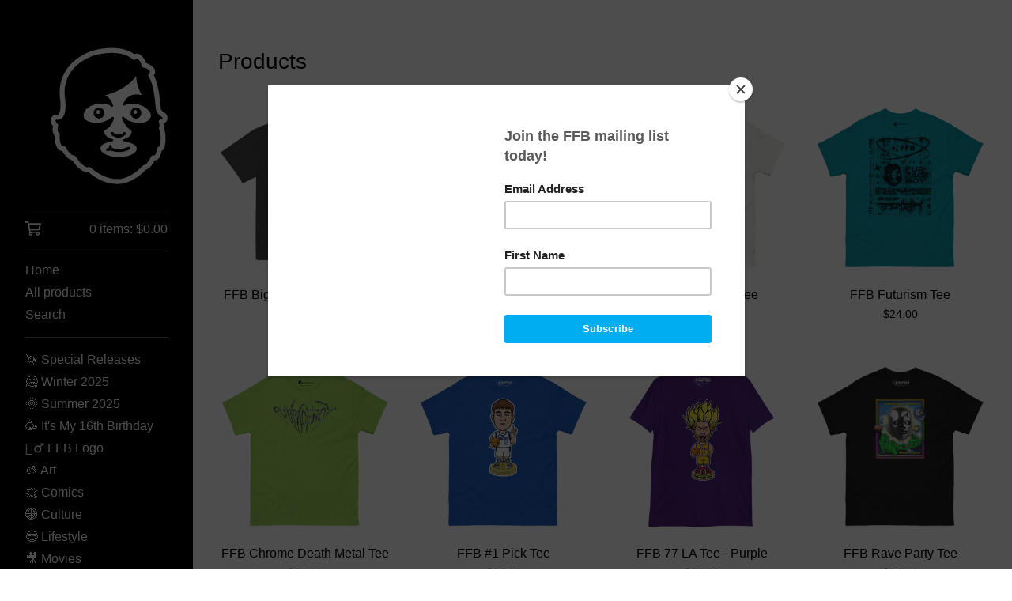

--- FILE ---
content_type: text/html; charset=utf-8
request_url: https://www.thefurfaceboy.com/products
body_size: 52770
content:









<!DOCTYPE html>
<html>
  <head>
    <title>Products | Fur Face Boy</title>
    <meta charset="utf-8">
    <meta name="viewport" content="width=device-width, initial-scale=1">
    <link href="/theme_stylesheets/239723226/1765043950/theme.css" media="screen" rel="stylesheet" type="text/css">
    <!-- Served from Big Cartel Storefront -->
<!-- Big Cartel generated meta tags -->
<meta name="generator" content="Big Cartel" />
<meta name="author" content="Fur Face Boy" />
<meta name="description" content="Browse all products from Fur Face Boy." />
<meta name="referrer" content="strict-origin-when-cross-origin" />
<meta name="theme_name" content="Sidecar" />
<meta name="theme_version" content="2.15.5" />
<meta property="og:type" content="website" />
<meta property="og:site_name" content="Fur Face Boy" />
<meta property="og:title" content="Products" />
<meta property="og:url" content="https://www.thefurfaceboy.com/products" />
<meta property="og:description" content="Browse all products from Fur Face Boy." />
<meta property="og:image" content="https://assets.bigcartel.com/product_images/414644193/oversized-faded-t-shirt-faded-black-front-6923d4a6645f9.png?auto=format&amp;fit=max&amp;h=120..." />
<meta property="og:image:secure_url" content="https://assets.bigcartel.com/product_images/414644193/oversized-faded-t-shirt-faded-black-front-6923d4a6645f9.png?auto=format&amp;fit=max&amp;h=120..." />
<meta property="og:price:amount" content="32.00" />
<meta property="og:price:currency" content="USD" />
<meta property="og:availability" content="instock" />
<meta name="twitter:card" content="summary_large_image" />
<meta name="twitter:title" content="Products" />
<meta name="twitter:description" content="Browse all products from Fur Face Boy." />
<meta name="twitter:image" content="https://assets.bigcartel.com/product_images/414644193/oversized-faded-t-shirt-faded-black-front-6923d4a6645f9.png?auto=format&amp;fit=max&amp;h=120..." />
<!-- end of generated meta tags -->

<!-- Big Cartel generated link tags -->
<link rel="canonical" href="https://www.thefurfaceboy.com/products" />
<link rel="alternate" href="https://www.thefurfaceboy.com/products.xml" type="application/rss+xml" title="Product Feed" />
<link rel="icon" href="https://assets.bigcartel.com/account_favicons/46248/FFB_favicon.jpg?auto=format&amp;fit=max&amp;h=32&amp;w=32" type="image/jpeg" />
<link rel="apple-touch-icon" href="https://assets.bigcartel.com/account_favicons/46248/FFB_favicon.jpg?auto=format&amp;fit=max&amp;h=180&amp;w=180" />
<!-- end of generated link tags -->

<!-- Big Cartel generated structured data -->
<script type="application/ld+json">
{"@context":"https://schema.org","@type":"BreadcrumbList","itemListElement":[{"@type":"ListItem","position":1,"name":"Home","item":"https://www.thefurfaceboy.com/"},{"@type":"ListItem","position":2,"name":"Products","item":"https://www.thefurfaceboy.com/products"}]}
</script>
<script type="application/ld+json">
{"@context":"https://schema.org","@type":"ItemList","name":"All Products","itemListElement":[{"@type":"ListItem","name":"FFB Big Face Oversized Tee","position":1,"url":"https://www.thefurfaceboy.com/product/ffb-big-face-oversized-tee"},{"@type":"ListItem","name":"FFB Furbubu Tee","position":2,"url":"https://www.thefurfaceboy.com/product/ffb-furbubu-tee"},{"@type":"ListItem","name":"FFB Good Grief Tee","position":3,"url":"https://www.thefurfaceboy.com/product/ffb-good-grief-tee"},{"@type":"ListItem","name":"FFB Futurism Tee","position":4,"url":"https://www.thefurfaceboy.com/product/ffb-futurism-tee"},{"@type":"ListItem","name":"FFB Chrome Death Metal Tee","position":5,"url":"https://www.thefurfaceboy.com/product/ffb-chrome-death-metal-tee"},{"@type":"ListItem","name":"FFB #1 Pick Tee","position":6,"url":"https://www.thefurfaceboy.com/product/ffb-1-pick-tee"},{"@type":"ListItem","name":"FFB 77 LA Tee - Purple","position":7,"url":"https://www.thefurfaceboy.com/product/ffb-77-la-tee-purple"},{"@type":"ListItem","name":"FFB Rave Party Tee","position":8,"url":"https://www.thefurfaceboy.com/product/ffb-rave-party-tee"},{"@type":"ListItem","name":"FFB Headlines Tee","position":9,"url":"https://www.thefurfaceboy.com/product/ffb-headlines-tee"},{"@type":"ListItem","name":"FFB RPG Tee","position":10,"url":"https://www.thefurfaceboy.com/product/ffb-rpg-tee"},{"@type":"ListItem","name":"FFB Rice Candy Tee","position":11,"url":"https://www.thefurfaceboy.com/product/ffb-rice-candy-tee"},{"@type":"ListItem","name":"FFB Z Tee","position":12,"url":"https://www.thefurfaceboy.com/product/ffb-z-tee"},{"@type":"ListItem","name":"FFB Propane Guy Tee","position":13,"url":"https://www.thefurfaceboy.com/product/ffb-propane-guy-tee"},{"@type":"ListItem","name":"I Love FFB Tee","position":14,"url":"https://www.thefurfaceboy.com/product/i-love-ffb-tee"},{"@type":"ListItem","name":"FFB Neon Tee","position":15,"url":"https://www.thefurfaceboy.com/product/ffb-neon-tee"},{"@type":"ListItem","name":"FFB 64 Tee","position":16,"url":"https://www.thefurfaceboy.com/product/ffb-64-tee"},{"@type":"ListItem","name":"FFB Captcha Tee","position":17,"url":"https://www.thefurfaceboy.com/product/ffb-captcha-tee"},{"@type":"ListItem","name":"FFB Call Me Tee","position":18,"url":"https://www.thefurfaceboy.com/product/ffb-call-me-tee"},{"@type":"ListItem","name":"FFB Transport Tee","position":19,"url":"https://www.thefurfaceboy.com/product/ffb-transport-tee"},{"@type":"ListItem","name":"FFB, FFB, FFB HOOO! Tee","position":20,"url":"https://www.thefurfaceboy.com/product/ffb-ffb-ffb-hooo-tee"},{"@type":"ListItem","name":"FFB Patches Tee","position":21,"url":"https://www.thefurfaceboy.com/product/ffb-patches-tee"},{"@type":"ListItem","name":"FFB Unknown Fun Tee","position":22,"url":"https://www.thefurfaceboy.com/product/ffb-unknown-fun-tee"},{"@type":"ListItem","name":"FFB Heh-Heh Tee","position":23,"url":"https://www.thefurfaceboy.com/product/ffb-heh-heh-tee-2"},{"@type":"ListItem","name":"Neo-FFB Tee","position":24,"url":"https://www.thefurfaceboy.com/product/neo-ffb-tee"},{"@type":"ListItem","name":"FFB Doodie Tee","position":25,"url":"https://www.thefurfaceboy.com/product/ffb-doodie-tee"},{"@type":"ListItem","name":"FFB What's My Name? Tee","position":26,"url":"https://www.thefurfaceboy.com/product/ffb-what-s-my-name-tee"},{"@type":"ListItem","name":"Fur Face Guy Tee","position":27,"url":"https://www.thefurfaceboy.com/product/fur-face-guy-tee"},{"@type":"ListItem","name":"FFB GP Tee","position":28,"url":"https://www.thefurfaceboy.com/product/ffb-gp"},{"@type":"ListItem","name":"FFB Haters Tee","position":29,"url":"https://www.thefurfaceboy.com/product/ffb-haters-tee"},{"@type":"ListItem","name":"FFB Creative Dept Tee","position":30,"url":"https://www.thefurfaceboy.com/product/ffb-creative-dept-tee"},{"@type":"ListItem","name":"FFB Faces Tee","position":31,"url":"https://www.thefurfaceboy.com/product/ffb-faces-tee"},{"@type":"ListItem","name":"FFB Playful Boy Tee","position":32,"url":"https://www.thefurfaceboy.com/product/ffb-playful-boy-tee"},{"@type":"ListItem","name":"FFB Catch Me Tee","position":33,"url":"https://www.thefurfaceboy.com/product/ffb-catch-me-tee"},{"@type":"ListItem","name":"FFB JDM Tee","position":34,"url":"https://www.thefurfaceboy.com/product/ffb-jdm-tee"},{"@type":"ListItem","name":"FFB Cash Limit Tee","position":35,"url":"https://www.thefurfaceboy.com/product/ffb-cash-limit-tee"},{"@type":"ListItem","name":"FFB Alt Garden Tee","position":36,"url":"https://www.thefurfaceboy.com/product/ffb-alt-garden-tee"},{"@type":"ListItem","name":"FFB Battle Ready Tee","position":37,"url":"https://www.thefurfaceboy.com/product/ffb-battle-ready-tee"},{"@type":"ListItem","name":"FFB Crystal Soda Tee","position":38,"url":"https://www.thefurfaceboy.com/product/ffb-crystal-soda-tee"},{"@type":"ListItem","name":"FFB Basketball Tee","position":39,"url":"https://www.thefurfaceboy.com/product/ffb-basketball-tee"},{"@type":"ListItem","name":"FFB Skaters Tee","position":40,"url":"https://www.thefurfaceboy.com/product/ffb-skaters-tee"},{"@type":"ListItem","name":"FFB T-800 Tee","position":41,"url":"https://www.thefurfaceboy.com/product/ffb-t-800-tee"},{"@type":"ListItem","name":"FFB Kawaii Tee","position":42,"url":"https://www.thefurfaceboy.com/product/ffb-kawaii-tee"},{"@type":"ListItem","name":"FFB T-shirt Man Tee","position":43,"url":"https://www.thefurfaceboy.com/product/ffb-t-shirt-man-tee"},{"@type":"ListItem","name":"FFB Drawing Tee","position":44,"url":"https://www.thefurfaceboy.com/product/ffb-drawing-tee"},{"@type":"ListItem","name":"FFB Posse Tee","position":45,"url":"https://www.thefurfaceboy.com/product/ffb-posse-tee"},{"@type":"ListItem","name":"FFB Pilot Pin Tee","position":46,"url":"https://www.thefurfaceboy.com/product/ffb-pilot-pin-tee"},{"@type":"ListItem","name":"FFB Street Brawler II Tee","position":47,"url":"https://www.thefurfaceboy.com/product/ffb-street-brawler-ii-tee"},{"@type":"ListItem","name":"FFB Peace of Mind Tee","position":48,"url":"https://www.thefurfaceboy.com/product/ffb-peace-of-mind-tee"}]}
</script>

<!-- end of generated structured data -->

<script>
  window.bigcartel = window.bigcartel || {};
  window.bigcartel = {
    ...window.bigcartel,
    ...{"account":{"id":1891114,"host":"www.thefurfaceboy.com","bc_host":"furfaceboy.bigcartel.com","currency":"USD","country":{"code":"US","name":"United States"}},"theme":{"name":"Sidecar","version":"2.15.5","colors":{"button_background_color":"#41ACFF","button_text_color":"#FFFFFF","primary_text_color":"#000000","button_hover_background_color":"#41ACFF","background_color":"#FFFFFF","link_text_color":"#000000","link_hover_color":"#41ACFF"}},"checkout":{"payments_enabled":true,"stripe_publishable_key":"pk_live_51I5H6uBQJRYUcSZUgtZdsNebLOu9KRbTAkPCa2LtyGwjJWVRu8shBLPe3g4AH9g9wDBTSLGEY4vaYdTxXobKRIVt002I1jyAov","paypal_merchant_id":"5SGG2VNBGDZV8"},"page":{"type":"products"}}
  }
</script>
<script id="stripe-js" src="https://js.stripe.com/v3/" async></script>
<script async src="https://www.paypal.com/sdk/js?client-id=AbPSFDwkxJ_Pxau-Ek8nKIMWIanP8jhAdSXX5MbFoCq_VkpAHX7DZEbfTARicVRWOVUgeUt44lu7oHF-&merchant-id=5SGG2VNBGDZV8&currency=USD&components=messages,buttons" data-partner-attribution-id="BigCartel_SP_PPCP" data-namespace="PayPalSDK"></script>
<!-- Google Analytics Code -->
<script async src="https://www.googletagmanager.com/gtag/js?id=G-9KX25RXBHN"></script>
<script>
  window.dataLayer = window.dataLayer || [];
  function gtag(){window.dataLayer.push(arguments);}
  gtag('js', new Date());

  gtag('config', 'G-9KX25RXBHN', {
    'linker': {
      'domains': ['www.thefurfaceboy.com', 'furfaceboy.bigcartel.com', 'checkout.bigcartel.com']
    }
  });
</script>
<!-- End Google Analytics Code -->
<script type="text/javascript">
  var _bcaq = _bcaq || [];
  _bcaq.push(['_setUrl','stats1.bigcartel.com']);_bcaq.push(['_trackVisit','1891114']);
  (function() {
    var bca = document.createElement('script'); bca.type = 'text/javascript'; bca.async = true;
    bca.src = '/stats.min.js';
    var s = document.getElementsByTagName('script')[0]; s.parentNode.insertBefore(bca, s);
  })();
</script>
<script src="/assets/currency-formatter-e6d2ec3fd19a4c813ec8b993b852eccecac4da727de1c7e1ecbf0a335278e93a.js"></script>
    <style>.preloader * { opacity: 0; }.transition-preloader * { transition: none !important }</style>
  <meta name="google-site-verification" content="gSLZBloCvKQf2R0mBob3vRgtevU349YIss_J2UcuH8k" />
<meta name="facebook-domain-verification" content="m6imj0epp1j4g3z85gkxokhjp94k27" />
<link href="https://furfaceboy.files.wordpress.com/2023/08/ffb-favicon-16x16-1.png" rel="icon" type="image/x-icon">
<style></style>
</head>

  <body id="products" class="theme preloader transition-preloader" data-bc-page-type="products">
    
      <div id="search-modal" role="dialog" aria-modal="true" aria-hidden="true">
        <div class="modal-content">
          <div class="modal-wrapper">
            <button class="minimal-button close-modal" aria-label="Close search dialog" data-dismiss="modal" type="button">
              <svg aria-hidden="true" fill="currentColor" class="close-icon" xmlns="http://www.w3.org/2000/svg" viewBox="0 0 14.1 14.1" enable-background="new 0 0 14.1 14.1"><path d="M14.1 1.1l-1.1-1.1-6 6-5.9-6-1.1 1.1 6 5.9-6 6 1.1 1.1 5.9-6 6 6 1.1-1.1-6-6z"/></svg>
            </button>
            <form class="search-form" name="search" action="/products" method="get" accept-charset="utf8" role="search">
              <input type="hidden" name="utf8" value='✓'>
              <label for="desktop-search">Search</label>
              <input class="search-input" id="desktop-search" name="search" type="search" autocomplete="off" />
              <button type="submit" class="button search-button" aria-label="Submit search form">
                <svg aria-hidden="true" fill="currentColor" width="16" height="16" viewBox="0 0 16 16" xmlns="http://www.w3.org/2000/svg">
                  <path d="M15.707 14.293L12.595 11.2c-.002 0-.004 0-.006-.003C13.47 10.025 14 8.575 14 7c0-3.86-3.14-7-7-7S0 3.14 0 7s3.14 7 7 7c1.575 0 3.025-.53 4.196-1.41l.004.006 3.093 3.11c.195.196.45.294.707.294.256 0 .512-.098.707-.293.39-.39.39-1.023 0-1.414zM7 12c-2.757 0-5-2.243-5-5s2.243-5 5-5 5 2.243 5 5-2.243 5-5 5z"/>
                </svg>
              </button>
            </form>
          </div>
        </div>
      </div>
    
    
    <header class="mobile-header">
      <button class="menu" aria-label="Open menu"><b></b></button>
      <a href="/" title="Fur Face Boy" class="logo image" >
        
          <img src="https://assets.bigcartel.com/theme_images/122522253/furfaceboy_shop_logo.gif?auto=format&fit=max&w=360" alt="Fur Face Boy Home" width="180" />
        
      </a>
      <a href="/cart" class="cart" aria-label="View cart">
        <svg aria-hidden="true" fill="currentColor" width="28" height="24" viewBox="0 0 32 28" xmlns="http://www.w3.org/2000/svg"><path d="M25.3749929 27.9999278c1.9329635 0 3.4999917-1.5670227 3.4999917-3.4999862 0-.991796-.4131994-1.8865006-1.0760168-2.5233628.1341029-.1041601.2011543-.1766346.2011543-.2174235V20.124952H11.1430856l-.5134952-2.6249937h17.0846227c.6174225 0 1.1513721-.4303426 1.2824829-1.0337195C30.9224827 7.82207961 31.885376 3.5 31.885376 3.5H7.89030864L7.40576172 0H.65624844v2.62499374h4.38812735L8.85027492 22.0773552c-.60364389.6289048-.9752937 1.4820598-.9752937 2.4225864 0 1.9329635 1.56702813 3.4999862 3.49999168 3.4999862 1.9329635 0 3.4999916-1.5670227 3.4999916-3.4999862 0-.5205981-.2102579-1.3028839-.4693821-1.7499958h7.938801c-.2591242.4471119-.4693821 1.2293977-.4693821 1.7461506 0 1.9368087 1.5670281 3.5038314 3.4999916 3.5038314zm1.2817352-13.1249633H10.1160953L8.40380382 6.1249854H28.5587164l-1.9019883 8.7499791zm-15.2817552 10.937474c-.7237532 0-1.3124969-.5887438-1.3124969-1.3124969 0-.7237532.5887437-1.3124969 1.3124969-1.3124969.7237531 0 1.3124969.5887437 1.3124969 1.3124969 0 .7237531-.5887438 1.3124969-1.3124969 1.3124969zm13.9999666 0c-.7237532 0-1.3124969-.5887438-1.3124969-1.3124969 0-.7237532.5887437-1.3124969 1.3124969-1.3124969s1.3124969.5887437 1.3124969 1.3124969c0 .7237531-.5887437 1.3124969-1.3124969 1.3124969z" fill-rule="nonzero"></path></svg>
        <span class="cart-count">0</span>
      </a>
    </header>
    <div class="wrapper">
      <aside class="sidebar">
        <button class="button sidebar-close minimal-button" title="Close mobile navigation">
          <svg aria-hidden="true" fill="currentColor" class="close-icon" xmlns="http://www.w3.org/2000/svg" viewBox="0 0 14.1 14.1" enable-background="new 0 0 14.1 14.1"><path d="M14.1 1.1l-1.1-1.1-6 6-5.9-6-1.1 1.1 6 5.9-6 6 1.1 1.1 5.9-6 6 6 1.1-1.1-6-6z"/></svg>
        </button>
        <header class="sidebar-header">
          <a href="/" title="Fur Face Boy" class="logo image" >
            
              <img src="https://assets.bigcartel.com/theme_images/122522253/furfaceboy_shop_logo.gif?auto=format&fit=max&w=360" alt="Fur Face Boy Home" width="180" />
            
          </a>
        </header>

        <nav role="navigation" aria-label="Main">
          <section class="sidebar-cart">
            <a href="/cart" class="cart" aria-label="View cart">
              <svg class="cart-icon" aria-hidden="true" fill="currentColor" xmlns="http://www.w3.org/2000/svg" viewBox="0.66 0 31.23 28"><path d="M25.3749929 27.9999278c1.9329635 0 3.4999917-1.5670227 3.4999917-3.4999862 0-.991796-.4131994-1.8865006-1.0760168-2.5233628.1341029-.1041601.2011543-.1766346.2011543-.2174235V20.124952H11.1430856l-.5134952-2.6249937h17.0846227c.6174225 0 1.1513721-.4303426 1.2824829-1.0337195C30.9224827 7.82207961 31.885376 3.5 31.885376 3.5H7.89030864L7.40576172 0H.65624844v2.62499374h4.38812735L8.85027492 22.0773552c-.60364389.6289048-.9752937 1.4820598-.9752937 2.4225864 0 1.9329635 1.56702813 3.4999862 3.49999168 3.4999862 1.9329635 0 3.4999916-1.5670227 3.4999916-3.4999862 0-.5205981-.2102579-1.3028839-.4693821-1.7499958h7.938801c-.2591242.4471119-.4693821 1.2293977-.4693821 1.7461506 0 1.9368087 1.5670281 3.5038314 3.4999916 3.5038314zm1.2817352-13.1249633H10.1160953L8.40380382 6.1249854H28.5587164l-1.9019883 8.7499791zm-15.2817552 10.937474c-.7237532 0-1.3124969-.5887438-1.3124969-1.3124969 0-.7237532.5887437-1.3124969 1.3124969-1.3124969.7237531 0 1.3124969.5887437 1.3124969 1.3124969 0 .7237531-.5887438 1.3124969-1.3124969 1.3124969zm13.9999666 0c-.7237532 0-1.3124969-.5887438-1.3124969-1.3124969 0-.7237532.5887437-1.3124969 1.3124969-1.3124969s1.3124969.5887437 1.3124969 1.3124969c0 .7237531-.5887437 1.3124969-1.3124969 1.3124969z" fill-rule="nonzero"></path></svg>
              <span class="cart-details">0 items: <span data-currency-amount="0" data-currency-code="USD"><span class="currency_sign">$</span>0.00</span></span>
            </a>
          </section>

          <section class="sidebar-categories">
            <ul class="sidebar-links">
              <li>
                <a href="/">
                  Home
                </a>
              </li>
              <li>
                <a href="/products">
                  All products
                </a>
              </li>
              
                <li>
                  <button class="button--open-search link" aria-haspopup="dialog" aria-controls="search-modal">
                    Search
                  </button>
                </li>
              
            </ul>
          </section>

          
          <section class="sidebar-categories">
            <ul class="sidebar-links">
              
                <li>
                  <a href="/category/%F0%9F%A6%84-special-releases">
                    🦄 Special Releases
                  </a>
                </li>
              
                <li>
                  <a href="/category/%F0%9F%A5%B6-winter-2025">
                    🥶 Winter 2025
                  </a>
                </li>
              
                <li>
                  <a href="/category/%F0%9F%8C%9E-summer-2025">
                    🌞 Summer 2025
                  </a>
                </li>
              
                <li>
                  <a href="/category/it-s-my-16th-birthday">
                    🥳 It's My 16th Birthday
                  </a>
                </li>
              
                <li>
                  <a href="/category/ffb-logo">
                    🧔‍♂️ FFB Logo
                  </a>
                </li>
              
                <li>
                  <a href="/category/art">
                    🎨 Art
                  </a>
                </li>
              
                <li>
                  <a href="/category/comics">
                    🗯️ Comics
                  </a>
                </li>
              
                <li>
                  <a href="/category/culture">
                    🌐 Culture
                  </a>
                </li>
              
                <li>
                  <a href="/category/lifestyle">
                    😎 Lifestyle
                  </a>
                </li>
              
                <li>
                  <a href="/category/movies">
                    🎥 Movies
                  </a>
                </li>
              
                <li>
                  <a href="/category/music">
                    🎵 Music
                  </a>
                </li>
              
                <li>
                  <a href="/category/television">
                    📺 Television
                  </a>
                </li>
              
                <li>
                  <a href="/category/sports">
                    🏆 Sports
                  </a>
                </li>
              
                <li>
                  <a href="/category/video-games">
                    🎮 Video Games
                  </a>
                </li>
              
            </ul>
          </section>
          

          

          
          

          
          

          
            <section class="sidebar-pages">
            <ul class="sidebar-links">
              
                
                  <li>
                    <a href="/about">🤷‍♂️ About</a>
                  </li>
                
              
              
              
                <li>
                  <a href="/contact">Contact</a>
                </li>
              
              
                <li>
                  <a href="https://www.thefurfaceboy.com">Back to site</a>
                </li>
              
              
            </ul>

            
              
                <ul class="sidebar-social-links">
                  
                    <li><a href="https://www.instagram.com/furfaceboy/" title="Instagram"><svg class="instagram-icon" height="36" width="36" aria-hidden="true" focusable="false" role="img" xmlns="http://www.w3.org/2000/svg" viewBox="0 0 512 512"><path fill="currentColor" d="M256 45.39c67.27 0 75.23.26 101.8 1.47 24.56 1.12 37.9 5.22 46.78 8.67a78 78 0 0129 18.85 78 78 0 0118.85 29c3.45 8.88 7.55 22.22 8.67 46.78 1.21 26.57 1.47 34.53 1.47 101.8s-.26 75.23-1.47 101.8c-1.12 24.56-5.22 37.9-8.67 46.78a83.51 83.51 0 01-47.81 47.81c-8.88 3.45-22.22 7.55-46.78 8.67-26.56 1.21-34.53 1.47-101.8 1.47s-75.24-.26-101.8-1.47c-24.56-1.12-37.9-5.22-46.78-8.67a78 78 0 01-29-18.85 78 78 0 01-18.85-29c-3.45-8.88-7.55-22.22-8.67-46.78-1.21-26.57-1.47-34.53-1.47-101.8s.26-75.23 1.47-101.8c1.12-24.56 5.22-37.9 8.67-46.78a78 78 0 0118.85-29 78 78 0 0129-18.85c8.88-3.45 22.22-7.55 46.78-8.67 26.57-1.21 34.53-1.47 101.8-1.47m0-45.39c-68.42 0-77 .29-103.87 1.52S102.92 7 86.92 13.22a123.68 123.68 0 00-44.64 29.06 123.68 123.68 0 00-29.06 44.64c-6.22 16-10.48 34.34-11.7 61.15S0 183.5 0 256s.29 77 1.52 103.87 5.48 45.13 11.7 61.13a123.68 123.68 0 0029.06 44.62 123.52 123.52 0 0044.64 29.07c16 6.23 34.34 10.49 61.15 11.71s35.45 1.52 103.87 1.52 77-.29 103.87-1.52 45.11-5.48 61.11-11.71a128.74 128.74 0 0073.69-73.69c6.23-16 10.49-34.34 11.71-61.15s1.52-35.45 1.52-103.87-.29-77-1.52-103.87-5.48-45.11-11.71-61.11a123.52 123.52 0 00-29.05-44.62 123.68 123.68 0 00-44.64-29.08c-16-6.22-34.34-10.48-61.15-11.7S320.34 0 251.92 0z"/><path fill="currentColor" d="M251.92 122.56a129.36 129.36 0 10129.36 129.36 129.35 129.35 0 00-129.36-129.36zm0 213.36a84 84 0 1184-84 84 84 0 01-84 84z"/><circle fill="currentColor" cx="386.4" cy="117.44" r="30.23"/></svg></a></li>
                  

                  

                  

                  

                  

                  

                  
                    <li><a href="https://www.facebook.com/furfaceboy" title="Facebook"><svg class="facebook-icon" height="36" width="36" aria-hidden="true" focusable="false" role="img" xmlns="http://www.w3.org/2000/svg" viewBox="0 0 320 512"><path fill="currentColor" d="M80 299v213h116V299h87l18-97H196v-35c0-52 20-72 73-72l37 2V8c-15-4-50-8-70-8C129 0 80 51 80 159v43H14v97h66z"/></svg></a></li>
                  

                  

                  

                  

                  

                  

                  

                  

                  

                  

                  

                  
                </ul>
              
            
          </section>
          
        </nav>
      </aside>

      <main class="main" id="main">
        <div data-bc-hook="header"></div>
        <div data-bc-hook="content">
          
            



<div class="page products">
  <h1>Products</h1>
  
    
      <div class="product-list-container">
        <div class="product-list product-image-small " >
          
            
            
            
            
            
            
            
            <a class="prod-thumb under_image default" href="/product/ffb-big-face-oversized-tee" title="FFB Big Face Oversized Tee">
              <div class="prod-thumb-container">
                <div class="product-list-image-container product-list-image-container-default">
                  <img
                    alt=""
                    class="blur-up product-list-image lazyload grid-default"
                    src="https://assets.bigcartel.com/product_images/414644193/oversized-faded-t-shirt-faded-black-front-6923d4a6645f9.png?auto=format&fit=max&w=100"
                    
                    data-srcset="
                      https://assets.bigcartel.com/product_images/414644193/oversized-faded-t-shirt-faded-black-front-6923d4a6645f9.png?auto=format&fit=max&w=350 350w,
                      https://assets.bigcartel.com/product_images/414644193/oversized-faded-t-shirt-faded-black-front-6923d4a6645f9.png?auto=format&fit=max&w=400 400w,
                      https://assets.bigcartel.com/product_images/414644193/oversized-faded-t-shirt-faded-black-front-6923d4a6645f9.png?auto=format&fit=max&w=500 500w,
                      https://assets.bigcartel.com/product_images/414644193/oversized-faded-t-shirt-faded-black-front-6923d4a6645f9.png?auto=format&fit=max&w=650 650w,
                      https://assets.bigcartel.com/product_images/414644193/oversized-faded-t-shirt-faded-black-front-6923d4a6645f9.png?auto=format&fit=max&w=800 800w,
                      https://assets.bigcartel.com/product_images/414644193/oversized-faded-t-shirt-faded-black-front-6923d4a6645f9.png?auto=format&fit=max&w=1000 1000w,
                      https://assets.bigcartel.com/product_images/414644193/oversized-faded-t-shirt-faded-black-front-6923d4a6645f9.png?auto=format&fit=max&w=1200 1200w,
                      https://assets.bigcartel.com/product_images/414644193/oversized-faded-t-shirt-faded-black-front-6923d4a6645f9.png?auto=format&fit=max&w=1300 1300w
                    "
                    data-sizes="auto"
                  >
                </div>
              </div>
              <div class="prod-thumb-info">
                <div class="prod-thumb-background"></div>
                <div class="prod-thumb-info-headers">
                  <div class="prod-thumb-name">FFB Big Face Oversized Tee</div>
                  <div class="prod-thumb-price">
                    
                    
                    

                    
                      <span data-currency-amount="32.0" data-currency-code="USD"><span class="currency_sign">$</span>32.00</span>

                      
                    
                  </div>
                  
                    
                  
                  
                </div>
              </div>
            </a>
          
            
            
            
            
            
            
            
            <a class="prod-thumb under_image default" href="/product/ffb-furbubu-tee" title="FFB Furbubu Tee">
              <div class="prod-thumb-container">
                <div class="product-list-image-container product-list-image-container-default">
                  <img
                    alt=""
                    class="blur-up product-list-image lazyload grid-default"
                    src="https://assets.bigcartel.com/product_images/00ba9f9b-4a3c-485a-aa78-40643e3d54e9/unisex-classic-tee-black-front-692868f6c8851.png?auto=format&fit=max&w=100"
                    
                    data-srcset="
                      https://assets.bigcartel.com/product_images/00ba9f9b-4a3c-485a-aa78-40643e3d54e9/unisex-classic-tee-black-front-692868f6c8851.png?auto=format&fit=max&w=350 350w,
                      https://assets.bigcartel.com/product_images/00ba9f9b-4a3c-485a-aa78-40643e3d54e9/unisex-classic-tee-black-front-692868f6c8851.png?auto=format&fit=max&w=400 400w,
                      https://assets.bigcartel.com/product_images/00ba9f9b-4a3c-485a-aa78-40643e3d54e9/unisex-classic-tee-black-front-692868f6c8851.png?auto=format&fit=max&w=500 500w,
                      https://assets.bigcartel.com/product_images/00ba9f9b-4a3c-485a-aa78-40643e3d54e9/unisex-classic-tee-black-front-692868f6c8851.png?auto=format&fit=max&w=650 650w,
                      https://assets.bigcartel.com/product_images/00ba9f9b-4a3c-485a-aa78-40643e3d54e9/unisex-classic-tee-black-front-692868f6c8851.png?auto=format&fit=max&w=800 800w,
                      https://assets.bigcartel.com/product_images/00ba9f9b-4a3c-485a-aa78-40643e3d54e9/unisex-classic-tee-black-front-692868f6c8851.png?auto=format&fit=max&w=1000 1000w,
                      https://assets.bigcartel.com/product_images/00ba9f9b-4a3c-485a-aa78-40643e3d54e9/unisex-classic-tee-black-front-692868f6c8851.png?auto=format&fit=max&w=1200 1200w,
                      https://assets.bigcartel.com/product_images/00ba9f9b-4a3c-485a-aa78-40643e3d54e9/unisex-classic-tee-black-front-692868f6c8851.png?auto=format&fit=max&w=1300 1300w
                    "
                    data-sizes="auto"
                  >
                </div>
              </div>
              <div class="prod-thumb-info">
                <div class="prod-thumb-background"></div>
                <div class="prod-thumb-info-headers">
                  <div class="prod-thumb-name">FFB Furbubu Tee</div>
                  <div class="prod-thumb-price">
                    
                    
                    

                    
                      <span data-currency-amount="24.0" data-currency-code="USD"><span class="currency_sign">$</span>24.00</span>

                      
                    
                  </div>
                  
                    
                  
                  
                </div>
              </div>
            </a>
          
            
            
            
            
            
            
            
            <a class="prod-thumb under_image default" href="/product/ffb-good-grief-tee" title="FFB Good Grief Tee">
              <div class="prod-thumb-container">
                <div class="product-list-image-container product-list-image-container-default">
                  <img
                    alt=""
                    class="blur-up product-list-image lazyload grid-default"
                    src="https://assets.bigcartel.com/product_images/38346e19-c40f-43da-a08e-fd197bf7b764/unisex-classic-tee-white-front-692868945a1a6.png?auto=format&fit=max&w=100"
                    
                    data-srcset="
                      https://assets.bigcartel.com/product_images/38346e19-c40f-43da-a08e-fd197bf7b764/unisex-classic-tee-white-front-692868945a1a6.png?auto=format&fit=max&w=350 350w,
                      https://assets.bigcartel.com/product_images/38346e19-c40f-43da-a08e-fd197bf7b764/unisex-classic-tee-white-front-692868945a1a6.png?auto=format&fit=max&w=400 400w,
                      https://assets.bigcartel.com/product_images/38346e19-c40f-43da-a08e-fd197bf7b764/unisex-classic-tee-white-front-692868945a1a6.png?auto=format&fit=max&w=500 500w,
                      https://assets.bigcartel.com/product_images/38346e19-c40f-43da-a08e-fd197bf7b764/unisex-classic-tee-white-front-692868945a1a6.png?auto=format&fit=max&w=650 650w,
                      https://assets.bigcartel.com/product_images/38346e19-c40f-43da-a08e-fd197bf7b764/unisex-classic-tee-white-front-692868945a1a6.png?auto=format&fit=max&w=800 800w,
                      https://assets.bigcartel.com/product_images/38346e19-c40f-43da-a08e-fd197bf7b764/unisex-classic-tee-white-front-692868945a1a6.png?auto=format&fit=max&w=1000 1000w,
                      https://assets.bigcartel.com/product_images/38346e19-c40f-43da-a08e-fd197bf7b764/unisex-classic-tee-white-front-692868945a1a6.png?auto=format&fit=max&w=1200 1200w,
                      https://assets.bigcartel.com/product_images/38346e19-c40f-43da-a08e-fd197bf7b764/unisex-classic-tee-white-front-692868945a1a6.png?auto=format&fit=max&w=1300 1300w
                    "
                    data-sizes="auto"
                  >
                </div>
              </div>
              <div class="prod-thumb-info">
                <div class="prod-thumb-background"></div>
                <div class="prod-thumb-info-headers">
                  <div class="prod-thumb-name">FFB Good Grief Tee</div>
                  <div class="prod-thumb-price">
                    
                    
                    

                    
                      <span data-currency-amount="24.0" data-currency-code="USD"><span class="currency_sign">$</span>24.00</span>

                      
                    
                  </div>
                  
                    
                  
                  
                </div>
              </div>
            </a>
          
            
            
            
            
            
            
            
            <a class="prod-thumb under_image default" href="/product/ffb-futurism-tee" title="FFB Futurism Tee">
              <div class="prod-thumb-container">
                <div class="product-list-image-container product-list-image-container-default">
                  <img
                    alt=""
                    class="blur-up product-list-image lazyload grid-default"
                    src="https://assets.bigcartel.com/product_images/5c6d0f9f-6b32-4d2b-a6dd-c6344ab1cb25/unisex-classic-tee-tropical-blue-front-692866dd4ed32.png?auto=format&fit=max&w=100"
                    
                    data-srcset="
                      https://assets.bigcartel.com/product_images/5c6d0f9f-6b32-4d2b-a6dd-c6344ab1cb25/unisex-classic-tee-tropical-blue-front-692866dd4ed32.png?auto=format&fit=max&w=350 350w,
                      https://assets.bigcartel.com/product_images/5c6d0f9f-6b32-4d2b-a6dd-c6344ab1cb25/unisex-classic-tee-tropical-blue-front-692866dd4ed32.png?auto=format&fit=max&w=400 400w,
                      https://assets.bigcartel.com/product_images/5c6d0f9f-6b32-4d2b-a6dd-c6344ab1cb25/unisex-classic-tee-tropical-blue-front-692866dd4ed32.png?auto=format&fit=max&w=500 500w,
                      https://assets.bigcartel.com/product_images/5c6d0f9f-6b32-4d2b-a6dd-c6344ab1cb25/unisex-classic-tee-tropical-blue-front-692866dd4ed32.png?auto=format&fit=max&w=650 650w,
                      https://assets.bigcartel.com/product_images/5c6d0f9f-6b32-4d2b-a6dd-c6344ab1cb25/unisex-classic-tee-tropical-blue-front-692866dd4ed32.png?auto=format&fit=max&w=800 800w,
                      https://assets.bigcartel.com/product_images/5c6d0f9f-6b32-4d2b-a6dd-c6344ab1cb25/unisex-classic-tee-tropical-blue-front-692866dd4ed32.png?auto=format&fit=max&w=1000 1000w,
                      https://assets.bigcartel.com/product_images/5c6d0f9f-6b32-4d2b-a6dd-c6344ab1cb25/unisex-classic-tee-tropical-blue-front-692866dd4ed32.png?auto=format&fit=max&w=1200 1200w,
                      https://assets.bigcartel.com/product_images/5c6d0f9f-6b32-4d2b-a6dd-c6344ab1cb25/unisex-classic-tee-tropical-blue-front-692866dd4ed32.png?auto=format&fit=max&w=1300 1300w
                    "
                    data-sizes="auto"
                  >
                </div>
              </div>
              <div class="prod-thumb-info">
                <div class="prod-thumb-background"></div>
                <div class="prod-thumb-info-headers">
                  <div class="prod-thumb-name">FFB Futurism Tee</div>
                  <div class="prod-thumb-price">
                    
                    
                    

                    
                      <span data-currency-amount="24.0" data-currency-code="USD"><span class="currency_sign">$</span>24.00</span>

                      
                    
                  </div>
                  
                    
                  
                  
                </div>
              </div>
            </a>
          
            
            
            
            
            
            
            
            <a class="prod-thumb under_image default" href="/product/ffb-chrome-death-metal-tee" title="FFB Chrome Death Metal Tee">
              <div class="prod-thumb-container">
                <div class="product-list-image-container product-list-image-container-default">
                  <img
                    alt=""
                    class="blur-up product-list-image lazyload grid-default"
                    src="https://assets.bigcartel.com/product_images/377c0fbd-4686-4f32-9ab0-a5afa31fa390/unisex-classic-tee-lime-front-6928682213376.png?auto=format&fit=max&w=100"
                    
                    data-srcset="
                      https://assets.bigcartel.com/product_images/377c0fbd-4686-4f32-9ab0-a5afa31fa390/unisex-classic-tee-lime-front-6928682213376.png?auto=format&fit=max&w=350 350w,
                      https://assets.bigcartel.com/product_images/377c0fbd-4686-4f32-9ab0-a5afa31fa390/unisex-classic-tee-lime-front-6928682213376.png?auto=format&fit=max&w=400 400w,
                      https://assets.bigcartel.com/product_images/377c0fbd-4686-4f32-9ab0-a5afa31fa390/unisex-classic-tee-lime-front-6928682213376.png?auto=format&fit=max&w=500 500w,
                      https://assets.bigcartel.com/product_images/377c0fbd-4686-4f32-9ab0-a5afa31fa390/unisex-classic-tee-lime-front-6928682213376.png?auto=format&fit=max&w=650 650w,
                      https://assets.bigcartel.com/product_images/377c0fbd-4686-4f32-9ab0-a5afa31fa390/unisex-classic-tee-lime-front-6928682213376.png?auto=format&fit=max&w=800 800w,
                      https://assets.bigcartel.com/product_images/377c0fbd-4686-4f32-9ab0-a5afa31fa390/unisex-classic-tee-lime-front-6928682213376.png?auto=format&fit=max&w=1000 1000w,
                      https://assets.bigcartel.com/product_images/377c0fbd-4686-4f32-9ab0-a5afa31fa390/unisex-classic-tee-lime-front-6928682213376.png?auto=format&fit=max&w=1200 1200w,
                      https://assets.bigcartel.com/product_images/377c0fbd-4686-4f32-9ab0-a5afa31fa390/unisex-classic-tee-lime-front-6928682213376.png?auto=format&fit=max&w=1300 1300w
                    "
                    data-sizes="auto"
                  >
                </div>
              </div>
              <div class="prod-thumb-info">
                <div class="prod-thumb-background"></div>
                <div class="prod-thumb-info-headers">
                  <div class="prod-thumb-name">FFB Chrome Death Metal Tee</div>
                  <div class="prod-thumb-price">
                    
                    
                    

                    
                      <span data-currency-amount="24.0" data-currency-code="USD"><span class="currency_sign">$</span>24.00</span>

                      
                    
                  </div>
                  
                    
                  
                  
                </div>
              </div>
            </a>
          
            
            
            
            
            
            
            
            <a class="prod-thumb under_image default" href="/product/ffb-1-pick-tee" title="FFB #1 Pick Tee">
              <div class="prod-thumb-container">
                <div class="product-list-image-container product-list-image-container-default">
                  <img
                    alt=""
                    class="blur-up product-list-image lazyload grid-default"
                    src="https://assets.bigcartel.com/product_images/406392945/FFB_Number1Pick.png?auto=format&fit=max&w=100"
                    
                    data-srcset="
                      https://assets.bigcartel.com/product_images/406392945/FFB_Number1Pick.png?auto=format&fit=max&w=350 350w,
                      https://assets.bigcartel.com/product_images/406392945/FFB_Number1Pick.png?auto=format&fit=max&w=400 400w,
                      https://assets.bigcartel.com/product_images/406392945/FFB_Number1Pick.png?auto=format&fit=max&w=500 500w,
                      https://assets.bigcartel.com/product_images/406392945/FFB_Number1Pick.png?auto=format&fit=max&w=650 650w,
                      https://assets.bigcartel.com/product_images/406392945/FFB_Number1Pick.png?auto=format&fit=max&w=800 800w,
                      https://assets.bigcartel.com/product_images/406392945/FFB_Number1Pick.png?auto=format&fit=max&w=1000 1000w,
                      https://assets.bigcartel.com/product_images/406392945/FFB_Number1Pick.png?auto=format&fit=max&w=1200 1200w,
                      https://assets.bigcartel.com/product_images/406392945/FFB_Number1Pick.png?auto=format&fit=max&w=1300 1300w
                    "
                    data-sizes="auto"
                  >
                </div>
              </div>
              <div class="prod-thumb-info">
                <div class="prod-thumb-background"></div>
                <div class="prod-thumb-info-headers">
                  <div class="prod-thumb-name">FFB #1 Pick Tee</div>
                  <div class="prod-thumb-price">
                    
                    
                    

                    
                      <span data-currency-amount="24.0" data-currency-code="USD"><span class="currency_sign">$</span>24.00</span>

                      
                    
                  </div>
                  
                    
                  
                  
                </div>
              </div>
            </a>
          
            
            
            
            
            
            
            
            <a class="prod-thumb under_image default" href="/product/ffb-77-la-tee-purple" title="FFB 77 LA Tee - Purple">
              <div class="prod-thumb-container">
                <div class="product-list-image-container product-list-image-container-default">
                  <img
                    alt=""
                    class="blur-up product-list-image lazyload grid-default"
                    src="https://assets.bigcartel.com/product_images/402499398/ffb_LD_LA_purple1.png?auto=format&fit=max&w=100"
                    
                    data-srcset="
                      https://assets.bigcartel.com/product_images/402499398/ffb_LD_LA_purple1.png?auto=format&fit=max&w=350 350w,
                      https://assets.bigcartel.com/product_images/402499398/ffb_LD_LA_purple1.png?auto=format&fit=max&w=400 400w,
                      https://assets.bigcartel.com/product_images/402499398/ffb_LD_LA_purple1.png?auto=format&fit=max&w=500 500w,
                      https://assets.bigcartel.com/product_images/402499398/ffb_LD_LA_purple1.png?auto=format&fit=max&w=650 650w,
                      https://assets.bigcartel.com/product_images/402499398/ffb_LD_LA_purple1.png?auto=format&fit=max&w=800 800w,
                      https://assets.bigcartel.com/product_images/402499398/ffb_LD_LA_purple1.png?auto=format&fit=max&w=1000 1000w,
                      https://assets.bigcartel.com/product_images/402499398/ffb_LD_LA_purple1.png?auto=format&fit=max&w=1200 1200w,
                      https://assets.bigcartel.com/product_images/402499398/ffb_LD_LA_purple1.png?auto=format&fit=max&w=1300 1300w
                    "
                    data-sizes="auto"
                  >
                </div>
              </div>
              <div class="prod-thumb-info">
                <div class="prod-thumb-background"></div>
                <div class="prod-thumb-info-headers">
                  <div class="prod-thumb-name">FFB 77 LA Tee - Purple</div>
                  <div class="prod-thumb-price">
                    
                    
                    

                    
                      <span data-currency-amount="24.0" data-currency-code="USD"><span class="currency_sign">$</span>24.00</span>

                      
                    
                  </div>
                  
                    
                  
                  
                </div>
              </div>
            </a>
          
            
            
            
            
            
            
            
            <a class="prod-thumb under_image default" href="/product/ffb-rave-party-tee" title="FFB Rave Party Tee">
              <div class="prod-thumb-container">
                <div class="product-list-image-container product-list-image-container-default">
                  <img
                    alt=""
                    class="blur-up product-list-image lazyload grid-default"
                    src="https://assets.bigcartel.com/product_images/406390668/FFB_Rave+Party.png?auto=format&fit=max&w=100"
                    
                    data-srcset="
                      https://assets.bigcartel.com/product_images/406390668/FFB_Rave+Party.png?auto=format&fit=max&w=350 350w,
                      https://assets.bigcartel.com/product_images/406390668/FFB_Rave+Party.png?auto=format&fit=max&w=400 400w,
                      https://assets.bigcartel.com/product_images/406390668/FFB_Rave+Party.png?auto=format&fit=max&w=500 500w,
                      https://assets.bigcartel.com/product_images/406390668/FFB_Rave+Party.png?auto=format&fit=max&w=650 650w,
                      https://assets.bigcartel.com/product_images/406390668/FFB_Rave+Party.png?auto=format&fit=max&w=800 800w,
                      https://assets.bigcartel.com/product_images/406390668/FFB_Rave+Party.png?auto=format&fit=max&w=1000 1000w,
                      https://assets.bigcartel.com/product_images/406390668/FFB_Rave+Party.png?auto=format&fit=max&w=1200 1200w,
                      https://assets.bigcartel.com/product_images/406390668/FFB_Rave+Party.png?auto=format&fit=max&w=1300 1300w
                    "
                    data-sizes="auto"
                  >
                </div>
              </div>
              <div class="prod-thumb-info">
                <div class="prod-thumb-background"></div>
                <div class="prod-thumb-info-headers">
                  <div class="prod-thumb-name">FFB Rave Party Tee</div>
                  <div class="prod-thumb-price">
                    
                    
                    

                    
                      <span data-currency-amount="24.0" data-currency-code="USD"><span class="currency_sign">$</span>24.00</span>

                      
                    
                  </div>
                  
                    
                  
                  
                </div>
              </div>
            </a>
          
            
            
            
            
            
            
            
            <a class="prod-thumb under_image default" href="/product/ffb-headlines-tee" title="FFB Headlines Tee">
              <div class="prod-thumb-container">
                <div class="product-list-image-container product-list-image-container-default">
                  <img
                    alt=""
                    class="blur-up product-list-image lazyload grid-default"
                    src="https://assets.bigcartel.com/product_images/406392873/FFB_Headlines.png?auto=format&fit=max&w=100"
                    
                    data-srcset="
                      https://assets.bigcartel.com/product_images/406392873/FFB_Headlines.png?auto=format&fit=max&w=350 350w,
                      https://assets.bigcartel.com/product_images/406392873/FFB_Headlines.png?auto=format&fit=max&w=400 400w,
                      https://assets.bigcartel.com/product_images/406392873/FFB_Headlines.png?auto=format&fit=max&w=500 500w,
                      https://assets.bigcartel.com/product_images/406392873/FFB_Headlines.png?auto=format&fit=max&w=650 650w,
                      https://assets.bigcartel.com/product_images/406392873/FFB_Headlines.png?auto=format&fit=max&w=800 800w,
                      https://assets.bigcartel.com/product_images/406392873/FFB_Headlines.png?auto=format&fit=max&w=1000 1000w,
                      https://assets.bigcartel.com/product_images/406392873/FFB_Headlines.png?auto=format&fit=max&w=1200 1200w,
                      https://assets.bigcartel.com/product_images/406392873/FFB_Headlines.png?auto=format&fit=max&w=1300 1300w
                    "
                    data-sizes="auto"
                  >
                </div>
              </div>
              <div class="prod-thumb-info">
                <div class="prod-thumb-background"></div>
                <div class="prod-thumb-info-headers">
                  <div class="prod-thumb-name">FFB Headlines Tee</div>
                  <div class="prod-thumb-price">
                    
                    
                    

                    
                      <span data-currency-amount="24.0" data-currency-code="USD"><span class="currency_sign">$</span>24.00</span>

                      
                    
                  </div>
                  
                    
                  
                  
                </div>
              </div>
            </a>
          
            
            
            
            
            
            
            
            <a class="prod-thumb under_image default" href="/product/ffb-rpg-tee" title="FFB RPG Tee">
              <div class="prod-thumb-container">
                <div class="product-list-image-container product-list-image-container-default">
                  <img
                    alt=""
                    class="blur-up product-list-image lazyload grid-default"
                    src="https://assets.bigcartel.com/product_images/406392822/FFB_RPG.png?auto=format&fit=max&w=100"
                    
                    data-srcset="
                      https://assets.bigcartel.com/product_images/406392822/FFB_RPG.png?auto=format&fit=max&w=350 350w,
                      https://assets.bigcartel.com/product_images/406392822/FFB_RPG.png?auto=format&fit=max&w=400 400w,
                      https://assets.bigcartel.com/product_images/406392822/FFB_RPG.png?auto=format&fit=max&w=500 500w,
                      https://assets.bigcartel.com/product_images/406392822/FFB_RPG.png?auto=format&fit=max&w=650 650w,
                      https://assets.bigcartel.com/product_images/406392822/FFB_RPG.png?auto=format&fit=max&w=800 800w,
                      https://assets.bigcartel.com/product_images/406392822/FFB_RPG.png?auto=format&fit=max&w=1000 1000w,
                      https://assets.bigcartel.com/product_images/406392822/FFB_RPG.png?auto=format&fit=max&w=1200 1200w,
                      https://assets.bigcartel.com/product_images/406392822/FFB_RPG.png?auto=format&fit=max&w=1300 1300w
                    "
                    data-sizes="auto"
                  >
                </div>
              </div>
              <div class="prod-thumb-info">
                <div class="prod-thumb-background"></div>
                <div class="prod-thumb-info-headers">
                  <div class="prod-thumb-name">FFB RPG Tee</div>
                  <div class="prod-thumb-price">
                    
                    
                    

                    
                      <span data-currency-amount="24.0" data-currency-code="USD"><span class="currency_sign">$</span>24.00</span>

                      
                    
                  </div>
                  
                    
                  
                  
                </div>
              </div>
            </a>
          
            
            
            
            
            
            
            
            <a class="prod-thumb under_image default" href="/product/ffb-rice-candy-tee" title="FFB Rice Candy Tee">
              <div class="prod-thumb-container">
                <div class="product-list-image-container product-list-image-container-default">
                  <img
                    alt=""
                    class="blur-up product-list-image lazyload grid-default"
                    src="https://assets.bigcartel.com/product_images/406392921/FFB_RiceCandy.png?auto=format&fit=max&w=100"
                    
                    data-srcset="
                      https://assets.bigcartel.com/product_images/406392921/FFB_RiceCandy.png?auto=format&fit=max&w=350 350w,
                      https://assets.bigcartel.com/product_images/406392921/FFB_RiceCandy.png?auto=format&fit=max&w=400 400w,
                      https://assets.bigcartel.com/product_images/406392921/FFB_RiceCandy.png?auto=format&fit=max&w=500 500w,
                      https://assets.bigcartel.com/product_images/406392921/FFB_RiceCandy.png?auto=format&fit=max&w=650 650w,
                      https://assets.bigcartel.com/product_images/406392921/FFB_RiceCandy.png?auto=format&fit=max&w=800 800w,
                      https://assets.bigcartel.com/product_images/406392921/FFB_RiceCandy.png?auto=format&fit=max&w=1000 1000w,
                      https://assets.bigcartel.com/product_images/406392921/FFB_RiceCandy.png?auto=format&fit=max&w=1200 1200w,
                      https://assets.bigcartel.com/product_images/406392921/FFB_RiceCandy.png?auto=format&fit=max&w=1300 1300w
                    "
                    data-sizes="auto"
                  >
                </div>
              </div>
              <div class="prod-thumb-info">
                <div class="prod-thumb-background"></div>
                <div class="prod-thumb-info-headers">
                  <div class="prod-thumb-name">FFB Rice Candy Tee</div>
                  <div class="prod-thumb-price">
                    
                    
                    

                    
                      <span data-currency-amount="24.0" data-currency-code="USD"><span class="currency_sign">$</span>24.00</span>

                      
                    
                  </div>
                  
                    
                  
                  
                </div>
              </div>
            </a>
          
            
            
            
            
            
            
            
            <a class="prod-thumb under_image default" href="/product/ffb-z-tee" title="FFB Z Tee">
              <div class="prod-thumb-container">
                <div class="product-list-image-container product-list-image-container-default">
                  <img
                    alt=""
                    class="blur-up product-list-image lazyload grid-default"
                    src="https://assets.bigcartel.com/product_images/406392759/FFB_Z.png?auto=format&fit=max&w=100"
                    
                    data-srcset="
                      https://assets.bigcartel.com/product_images/406392759/FFB_Z.png?auto=format&fit=max&w=350 350w,
                      https://assets.bigcartel.com/product_images/406392759/FFB_Z.png?auto=format&fit=max&w=400 400w,
                      https://assets.bigcartel.com/product_images/406392759/FFB_Z.png?auto=format&fit=max&w=500 500w,
                      https://assets.bigcartel.com/product_images/406392759/FFB_Z.png?auto=format&fit=max&w=650 650w,
                      https://assets.bigcartel.com/product_images/406392759/FFB_Z.png?auto=format&fit=max&w=800 800w,
                      https://assets.bigcartel.com/product_images/406392759/FFB_Z.png?auto=format&fit=max&w=1000 1000w,
                      https://assets.bigcartel.com/product_images/406392759/FFB_Z.png?auto=format&fit=max&w=1200 1200w,
                      https://assets.bigcartel.com/product_images/406392759/FFB_Z.png?auto=format&fit=max&w=1300 1300w
                    "
                    data-sizes="auto"
                  >
                </div>
              </div>
              <div class="prod-thumb-info">
                <div class="prod-thumb-background"></div>
                <div class="prod-thumb-info-headers">
                  <div class="prod-thumb-name">FFB Z Tee</div>
                  <div class="prod-thumb-price">
                    
                    
                    

                    
                      <span data-currency-amount="24.0" data-currency-code="USD"><span class="currency_sign">$</span>24.00</span>

                      
                    
                  </div>
                  
                    
                  
                  
                </div>
              </div>
            </a>
          
            
            
            
            
            
            
            
            <a class="prod-thumb under_image default" href="/product/ffb-propane-guy-tee" title="FFB Propane Guy Tee">
              <div class="prod-thumb-container">
                <div class="product-list-image-container product-list-image-container-default">
                  <img
                    alt=""
                    class="blur-up product-list-image lazyload grid-default"
                    src="https://assets.bigcartel.com/product_images/406392483/FFB_PropaneGuy.png?auto=format&fit=max&w=100"
                    
                    data-srcset="
                      https://assets.bigcartel.com/product_images/406392483/FFB_PropaneGuy.png?auto=format&fit=max&w=350 350w,
                      https://assets.bigcartel.com/product_images/406392483/FFB_PropaneGuy.png?auto=format&fit=max&w=400 400w,
                      https://assets.bigcartel.com/product_images/406392483/FFB_PropaneGuy.png?auto=format&fit=max&w=500 500w,
                      https://assets.bigcartel.com/product_images/406392483/FFB_PropaneGuy.png?auto=format&fit=max&w=650 650w,
                      https://assets.bigcartel.com/product_images/406392483/FFB_PropaneGuy.png?auto=format&fit=max&w=800 800w,
                      https://assets.bigcartel.com/product_images/406392483/FFB_PropaneGuy.png?auto=format&fit=max&w=1000 1000w,
                      https://assets.bigcartel.com/product_images/406392483/FFB_PropaneGuy.png?auto=format&fit=max&w=1200 1200w,
                      https://assets.bigcartel.com/product_images/406392483/FFB_PropaneGuy.png?auto=format&fit=max&w=1300 1300w
                    "
                    data-sizes="auto"
                  >
                </div>
              </div>
              <div class="prod-thumb-info">
                <div class="prod-thumb-background"></div>
                <div class="prod-thumb-info-headers">
                  <div class="prod-thumb-name">FFB Propane Guy Tee</div>
                  <div class="prod-thumb-price">
                    
                    
                    

                    
                      <span data-currency-amount="24.0" data-currency-code="USD"><span class="currency_sign">$</span>24.00</span>

                      
                    
                  </div>
                  
                    
                  
                  
                </div>
              </div>
            </a>
          
            
            
            
            
            
            
            
            <a class="prod-thumb under_image default" href="/product/i-love-ffb-tee" title="I Love FFB Tee">
              <div class="prod-thumb-container">
                <div class="product-list-image-container product-list-image-container-default">
                  <img
                    alt=""
                    class="blur-up product-list-image lazyload grid-default"
                    src="https://assets.bigcartel.com/product_images/406392516/I+Love+FFB.png?auto=format&fit=max&w=100"
                    
                    data-srcset="
                      https://assets.bigcartel.com/product_images/406392516/I+Love+FFB.png?auto=format&fit=max&w=350 350w,
                      https://assets.bigcartel.com/product_images/406392516/I+Love+FFB.png?auto=format&fit=max&w=400 400w,
                      https://assets.bigcartel.com/product_images/406392516/I+Love+FFB.png?auto=format&fit=max&w=500 500w,
                      https://assets.bigcartel.com/product_images/406392516/I+Love+FFB.png?auto=format&fit=max&w=650 650w,
                      https://assets.bigcartel.com/product_images/406392516/I+Love+FFB.png?auto=format&fit=max&w=800 800w,
                      https://assets.bigcartel.com/product_images/406392516/I+Love+FFB.png?auto=format&fit=max&w=1000 1000w,
                      https://assets.bigcartel.com/product_images/406392516/I+Love+FFB.png?auto=format&fit=max&w=1200 1200w,
                      https://assets.bigcartel.com/product_images/406392516/I+Love+FFB.png?auto=format&fit=max&w=1300 1300w
                    "
                    data-sizes="auto"
                  >
                </div>
              </div>
              <div class="prod-thumb-info">
                <div class="prod-thumb-background"></div>
                <div class="prod-thumb-info-headers">
                  <div class="prod-thumb-name">I Love FFB Tee</div>
                  <div class="prod-thumb-price">
                    
                    
                    

                    
                      <span data-currency-amount="24.0" data-currency-code="USD"><span class="currency_sign">$</span>24.00</span>

                      
                    
                  </div>
                  
                    
                  
                  
                </div>
              </div>
            </a>
          
            
            
            
            
            
            
            
            <a class="prod-thumb under_image default" href="/product/ffb-neon-tee" title="FFB Neon Tee">
              <div class="prod-thumb-container">
                <div class="product-list-image-container product-list-image-container-default">
                  <img
                    alt=""
                    class="blur-up product-list-image lazyload grid-default"
                    src="https://assets.bigcartel.com/product_images/401381064/FFB+Neon+Tee.png?auto=format&fit=max&w=100"
                    
                    data-srcset="
                      https://assets.bigcartel.com/product_images/401381064/FFB+Neon+Tee.png?auto=format&fit=max&w=350 350w,
                      https://assets.bigcartel.com/product_images/401381064/FFB+Neon+Tee.png?auto=format&fit=max&w=400 400w,
                      https://assets.bigcartel.com/product_images/401381064/FFB+Neon+Tee.png?auto=format&fit=max&w=500 500w,
                      https://assets.bigcartel.com/product_images/401381064/FFB+Neon+Tee.png?auto=format&fit=max&w=650 650w,
                      https://assets.bigcartel.com/product_images/401381064/FFB+Neon+Tee.png?auto=format&fit=max&w=800 800w,
                      https://assets.bigcartel.com/product_images/401381064/FFB+Neon+Tee.png?auto=format&fit=max&w=1000 1000w,
                      https://assets.bigcartel.com/product_images/401381064/FFB+Neon+Tee.png?auto=format&fit=max&w=1200 1200w,
                      https://assets.bigcartel.com/product_images/401381064/FFB+Neon+Tee.png?auto=format&fit=max&w=1300 1300w
                    "
                    data-sizes="auto"
                  >
                </div>
              </div>
              <div class="prod-thumb-info">
                <div class="prod-thumb-background"></div>
                <div class="prod-thumb-info-headers">
                  <div class="prod-thumb-name">FFB Neon Tee</div>
                  <div class="prod-thumb-price">
                    
                    
                    

                    
                      <span data-currency-amount="24.0" data-currency-code="USD"><span class="currency_sign">$</span>24.00</span>

                      
                    
                  </div>
                  
                    
                  
                  
                </div>
              </div>
            </a>
          
            
            
            
            
            
            
            
            <a class="prod-thumb under_image default" href="/product/ffb-64-tee" title="FFB 64 Tee">
              <div class="prod-thumb-container">
                <div class="product-list-image-container product-list-image-container-default">
                  <img
                    alt=""
                    class="blur-up product-list-image lazyload grid-default"
                    src="https://assets.bigcartel.com/product_images/401381193/FFB+64+Tee.png?auto=format&fit=max&w=100"
                    
                    data-srcset="
                      https://assets.bigcartel.com/product_images/401381193/FFB+64+Tee.png?auto=format&fit=max&w=350 350w,
                      https://assets.bigcartel.com/product_images/401381193/FFB+64+Tee.png?auto=format&fit=max&w=400 400w,
                      https://assets.bigcartel.com/product_images/401381193/FFB+64+Tee.png?auto=format&fit=max&w=500 500w,
                      https://assets.bigcartel.com/product_images/401381193/FFB+64+Tee.png?auto=format&fit=max&w=650 650w,
                      https://assets.bigcartel.com/product_images/401381193/FFB+64+Tee.png?auto=format&fit=max&w=800 800w,
                      https://assets.bigcartel.com/product_images/401381193/FFB+64+Tee.png?auto=format&fit=max&w=1000 1000w,
                      https://assets.bigcartel.com/product_images/401381193/FFB+64+Tee.png?auto=format&fit=max&w=1200 1200w,
                      https://assets.bigcartel.com/product_images/401381193/FFB+64+Tee.png?auto=format&fit=max&w=1300 1300w
                    "
                    data-sizes="auto"
                  >
                </div>
              </div>
              <div class="prod-thumb-info">
                <div class="prod-thumb-background"></div>
                <div class="prod-thumb-info-headers">
                  <div class="prod-thumb-name">FFB 64 Tee</div>
                  <div class="prod-thumb-price">
                    
                    
                    

                    
                      <span data-currency-amount="24.0" data-currency-code="USD"><span class="currency_sign">$</span>24.00</span>

                      
                    
                  </div>
                  
                    
                  
                  
                </div>
              </div>
            </a>
          
            
            
            
            
            
            
            
            <a class="prod-thumb under_image default" href="/product/ffb-captcha-tee" title="FFB Captcha Tee">
              <div class="prod-thumb-container">
                <div class="product-list-image-container product-list-image-container-default">
                  <img
                    alt=""
                    class="blur-up product-list-image lazyload grid-default"
                    src="https://assets.bigcartel.com/product_images/401381256/FFB+Captcha+Tee.png?auto=format&fit=max&w=100"
                    
                    data-srcset="
                      https://assets.bigcartel.com/product_images/401381256/FFB+Captcha+Tee.png?auto=format&fit=max&w=350 350w,
                      https://assets.bigcartel.com/product_images/401381256/FFB+Captcha+Tee.png?auto=format&fit=max&w=400 400w,
                      https://assets.bigcartel.com/product_images/401381256/FFB+Captcha+Tee.png?auto=format&fit=max&w=500 500w,
                      https://assets.bigcartel.com/product_images/401381256/FFB+Captcha+Tee.png?auto=format&fit=max&w=650 650w,
                      https://assets.bigcartel.com/product_images/401381256/FFB+Captcha+Tee.png?auto=format&fit=max&w=800 800w,
                      https://assets.bigcartel.com/product_images/401381256/FFB+Captcha+Tee.png?auto=format&fit=max&w=1000 1000w,
                      https://assets.bigcartel.com/product_images/401381256/FFB+Captcha+Tee.png?auto=format&fit=max&w=1200 1200w,
                      https://assets.bigcartel.com/product_images/401381256/FFB+Captcha+Tee.png?auto=format&fit=max&w=1300 1300w
                    "
                    data-sizes="auto"
                  >
                </div>
              </div>
              <div class="prod-thumb-info">
                <div class="prod-thumb-background"></div>
                <div class="prod-thumb-info-headers">
                  <div class="prod-thumb-name">FFB Captcha Tee</div>
                  <div class="prod-thumb-price">
                    
                    
                    

                    
                      <span data-currency-amount="24.0" data-currency-code="USD"><span class="currency_sign">$</span>24.00</span>

                      
                    
                  </div>
                  
                    
                  
                  
                </div>
              </div>
            </a>
          
            
            
            
            
            
            
            
            <a class="prod-thumb under_image default" href="/product/ffb-call-me-tee" title="FFB Call Me Tee">
              <div class="prod-thumb-container">
                <div class="product-list-image-container product-list-image-container-default">
                  <img
                    alt=""
                    class="blur-up product-list-image lazyload grid-default"
                    src="https://assets.bigcartel.com/product_images/401380683/FFB+Call+Me+Tee.png?auto=format&fit=max&w=100"
                    
                    data-srcset="
                      https://assets.bigcartel.com/product_images/401380683/FFB+Call+Me+Tee.png?auto=format&fit=max&w=350 350w,
                      https://assets.bigcartel.com/product_images/401380683/FFB+Call+Me+Tee.png?auto=format&fit=max&w=400 400w,
                      https://assets.bigcartel.com/product_images/401380683/FFB+Call+Me+Tee.png?auto=format&fit=max&w=500 500w,
                      https://assets.bigcartel.com/product_images/401380683/FFB+Call+Me+Tee.png?auto=format&fit=max&w=650 650w,
                      https://assets.bigcartel.com/product_images/401380683/FFB+Call+Me+Tee.png?auto=format&fit=max&w=800 800w,
                      https://assets.bigcartel.com/product_images/401380683/FFB+Call+Me+Tee.png?auto=format&fit=max&w=1000 1000w,
                      https://assets.bigcartel.com/product_images/401380683/FFB+Call+Me+Tee.png?auto=format&fit=max&w=1200 1200w,
                      https://assets.bigcartel.com/product_images/401380683/FFB+Call+Me+Tee.png?auto=format&fit=max&w=1300 1300w
                    "
                    data-sizes="auto"
                  >
                </div>
              </div>
              <div class="prod-thumb-info">
                <div class="prod-thumb-background"></div>
                <div class="prod-thumb-info-headers">
                  <div class="prod-thumb-name">FFB Call Me Tee</div>
                  <div class="prod-thumb-price">
                    
                    
                    

                    
                      <span data-currency-amount="24.0" data-currency-code="USD"><span class="currency_sign">$</span>24.00</span>

                      
                    
                  </div>
                  
                    
                  
                  
                </div>
              </div>
            </a>
          
            
            
            
            
            
            
            
            <a class="prod-thumb under_image default" href="/product/ffb-transport-tee" title="FFB Transport Tee">
              <div class="prod-thumb-container">
                <div class="product-list-image-container product-list-image-container-default">
                  <img
                    alt=""
                    class="blur-up product-list-image lazyload grid-default"
                    src="https://assets.bigcartel.com/product_images/401381397/FFB+Transport+Tee.png?auto=format&fit=max&w=100"
                    
                    data-srcset="
                      https://assets.bigcartel.com/product_images/401381397/FFB+Transport+Tee.png?auto=format&fit=max&w=350 350w,
                      https://assets.bigcartel.com/product_images/401381397/FFB+Transport+Tee.png?auto=format&fit=max&w=400 400w,
                      https://assets.bigcartel.com/product_images/401381397/FFB+Transport+Tee.png?auto=format&fit=max&w=500 500w,
                      https://assets.bigcartel.com/product_images/401381397/FFB+Transport+Tee.png?auto=format&fit=max&w=650 650w,
                      https://assets.bigcartel.com/product_images/401381397/FFB+Transport+Tee.png?auto=format&fit=max&w=800 800w,
                      https://assets.bigcartel.com/product_images/401381397/FFB+Transport+Tee.png?auto=format&fit=max&w=1000 1000w,
                      https://assets.bigcartel.com/product_images/401381397/FFB+Transport+Tee.png?auto=format&fit=max&w=1200 1200w,
                      https://assets.bigcartel.com/product_images/401381397/FFB+Transport+Tee.png?auto=format&fit=max&w=1300 1300w
                    "
                    data-sizes="auto"
                  >
                </div>
              </div>
              <div class="prod-thumb-info">
                <div class="prod-thumb-background"></div>
                <div class="prod-thumb-info-headers">
                  <div class="prod-thumb-name">FFB Transport Tee</div>
                  <div class="prod-thumb-price">
                    
                    
                    

                    
                      <span data-currency-amount="24.0" data-currency-code="USD"><span class="currency_sign">$</span>24.00</span>

                      
                    
                  </div>
                  
                    
                  
                  
                </div>
              </div>
            </a>
          
            
            
            
            
            
            
            
            <a class="prod-thumb under_image default" href="/product/ffb-ffb-ffb-hooo-tee" title="FFB, FFB, FFB HOOO! Tee">
              <div class="prod-thumb-container">
                <div class="product-list-image-container product-list-image-container-default">
                  <img
                    alt=""
                    class="blur-up product-list-image lazyload grid-default"
                    src="https://assets.bigcartel.com/product_images/401381121/FFB+FFB+FFB+HOOO+Tee.png?auto=format&fit=max&w=100"
                    
                    data-srcset="
                      https://assets.bigcartel.com/product_images/401381121/FFB+FFB+FFB+HOOO+Tee.png?auto=format&fit=max&w=350 350w,
                      https://assets.bigcartel.com/product_images/401381121/FFB+FFB+FFB+HOOO+Tee.png?auto=format&fit=max&w=400 400w,
                      https://assets.bigcartel.com/product_images/401381121/FFB+FFB+FFB+HOOO+Tee.png?auto=format&fit=max&w=500 500w,
                      https://assets.bigcartel.com/product_images/401381121/FFB+FFB+FFB+HOOO+Tee.png?auto=format&fit=max&w=650 650w,
                      https://assets.bigcartel.com/product_images/401381121/FFB+FFB+FFB+HOOO+Tee.png?auto=format&fit=max&w=800 800w,
                      https://assets.bigcartel.com/product_images/401381121/FFB+FFB+FFB+HOOO+Tee.png?auto=format&fit=max&w=1000 1000w,
                      https://assets.bigcartel.com/product_images/401381121/FFB+FFB+FFB+HOOO+Tee.png?auto=format&fit=max&w=1200 1200w,
                      https://assets.bigcartel.com/product_images/401381121/FFB+FFB+FFB+HOOO+Tee.png?auto=format&fit=max&w=1300 1300w
                    "
                    data-sizes="auto"
                  >
                </div>
              </div>
              <div class="prod-thumb-info">
                <div class="prod-thumb-background"></div>
                <div class="prod-thumb-info-headers">
                  <div class="prod-thumb-name">FFB, FFB, FFB HOOO! Tee</div>
                  <div class="prod-thumb-price">
                    
                    
                    

                    
                      <span data-currency-amount="24.0" data-currency-code="USD"><span class="currency_sign">$</span>24.00</span>

                      
                    
                  </div>
                  
                    
                  
                  
                </div>
              </div>
            </a>
          
            
            
            
            
            
            
            
            <a class="prod-thumb under_image default" href="/product/ffb-patches-tee" title="FFB Patches Tee">
              <div class="prod-thumb-container">
                <div class="product-list-image-container product-list-image-container-default">
                  <img
                    alt=""
                    class="blur-up product-list-image lazyload grid-default"
                    src="https://assets.bigcartel.com/product_images/401380908/FFB+Patches+Tee.png?auto=format&fit=max&w=100"
                    
                    data-srcset="
                      https://assets.bigcartel.com/product_images/401380908/FFB+Patches+Tee.png?auto=format&fit=max&w=350 350w,
                      https://assets.bigcartel.com/product_images/401380908/FFB+Patches+Tee.png?auto=format&fit=max&w=400 400w,
                      https://assets.bigcartel.com/product_images/401380908/FFB+Patches+Tee.png?auto=format&fit=max&w=500 500w,
                      https://assets.bigcartel.com/product_images/401380908/FFB+Patches+Tee.png?auto=format&fit=max&w=650 650w,
                      https://assets.bigcartel.com/product_images/401380908/FFB+Patches+Tee.png?auto=format&fit=max&w=800 800w,
                      https://assets.bigcartel.com/product_images/401380908/FFB+Patches+Tee.png?auto=format&fit=max&w=1000 1000w,
                      https://assets.bigcartel.com/product_images/401380908/FFB+Patches+Tee.png?auto=format&fit=max&w=1200 1200w,
                      https://assets.bigcartel.com/product_images/401380908/FFB+Patches+Tee.png?auto=format&fit=max&w=1300 1300w
                    "
                    data-sizes="auto"
                  >
                </div>
              </div>
              <div class="prod-thumb-info">
                <div class="prod-thumb-background"></div>
                <div class="prod-thumb-info-headers">
                  <div class="prod-thumb-name">FFB Patches Tee</div>
                  <div class="prod-thumb-price">
                    
                    
                    

                    
                      <span data-currency-amount="24.0" data-currency-code="USD"><span class="currency_sign">$</span>24.00</span>

                      
                    
                  </div>
                  
                    
                  
                  
                </div>
              </div>
            </a>
          
            
            
            
            
            
            
            
            <a class="prod-thumb under_image default" href="/product/ffb-unknown-fun-tee" title="FFB Unknown Fun Tee">
              <div class="prod-thumb-container">
                <div class="product-list-image-container product-list-image-container-default">
                  <img
                    alt=""
                    class="blur-up product-list-image lazyload grid-default"
                    src="https://assets.bigcartel.com/product_images/388367199/furfaceboy_Unknown_Fun.png?auto=format&fit=max&w=100"
                    
                    data-srcset="
                      https://assets.bigcartel.com/product_images/388367199/furfaceboy_Unknown_Fun.png?auto=format&fit=max&w=350 350w,
                      https://assets.bigcartel.com/product_images/388367199/furfaceboy_Unknown_Fun.png?auto=format&fit=max&w=400 400w,
                      https://assets.bigcartel.com/product_images/388367199/furfaceboy_Unknown_Fun.png?auto=format&fit=max&w=500 500w,
                      https://assets.bigcartel.com/product_images/388367199/furfaceboy_Unknown_Fun.png?auto=format&fit=max&w=650 650w,
                      https://assets.bigcartel.com/product_images/388367199/furfaceboy_Unknown_Fun.png?auto=format&fit=max&w=800 800w,
                      https://assets.bigcartel.com/product_images/388367199/furfaceboy_Unknown_Fun.png?auto=format&fit=max&w=1000 1000w,
                      https://assets.bigcartel.com/product_images/388367199/furfaceboy_Unknown_Fun.png?auto=format&fit=max&w=1200 1200w,
                      https://assets.bigcartel.com/product_images/388367199/furfaceboy_Unknown_Fun.png?auto=format&fit=max&w=1300 1300w
                    "
                    data-sizes="auto"
                  >
                </div>
              </div>
              <div class="prod-thumb-info">
                <div class="prod-thumb-background"></div>
                <div class="prod-thumb-info-headers">
                  <div class="prod-thumb-name">FFB Unknown Fun Tee</div>
                  <div class="prod-thumb-price">
                    
                    
                    

                    
                      <span data-currency-amount="24.0" data-currency-code="USD"><span class="currency_sign">$</span>24.00</span>

                      
                    
                  </div>
                  
                    
                  
                  
                </div>
              </div>
            </a>
          
            
            
            
            
            
            
            
            <a class="prod-thumb under_image default" href="/product/ffb-heh-heh-tee-2" title="FFB Heh-Heh Tee">
              <div class="prod-thumb-container">
                <div class="product-list-image-container product-list-image-container-default">
                  <img
                    alt=""
                    class="blur-up product-list-image lazyload grid-default"
                    src="https://assets.bigcartel.com/product_images/1a2201b1-ce61-41d9-9257-e87a28837089/unisex-basic-softstyle-t-shirt-black-front-66ddef0283936.png?auto=format&fit=max&w=100"
                    
                    data-srcset="
                      https://assets.bigcartel.com/product_images/1a2201b1-ce61-41d9-9257-e87a28837089/unisex-basic-softstyle-t-shirt-black-front-66ddef0283936.png?auto=format&fit=max&w=350 350w,
                      https://assets.bigcartel.com/product_images/1a2201b1-ce61-41d9-9257-e87a28837089/unisex-basic-softstyle-t-shirt-black-front-66ddef0283936.png?auto=format&fit=max&w=400 400w,
                      https://assets.bigcartel.com/product_images/1a2201b1-ce61-41d9-9257-e87a28837089/unisex-basic-softstyle-t-shirt-black-front-66ddef0283936.png?auto=format&fit=max&w=500 500w,
                      https://assets.bigcartel.com/product_images/1a2201b1-ce61-41d9-9257-e87a28837089/unisex-basic-softstyle-t-shirt-black-front-66ddef0283936.png?auto=format&fit=max&w=650 650w,
                      https://assets.bigcartel.com/product_images/1a2201b1-ce61-41d9-9257-e87a28837089/unisex-basic-softstyle-t-shirt-black-front-66ddef0283936.png?auto=format&fit=max&w=800 800w,
                      https://assets.bigcartel.com/product_images/1a2201b1-ce61-41d9-9257-e87a28837089/unisex-basic-softstyle-t-shirt-black-front-66ddef0283936.png?auto=format&fit=max&w=1000 1000w,
                      https://assets.bigcartel.com/product_images/1a2201b1-ce61-41d9-9257-e87a28837089/unisex-basic-softstyle-t-shirt-black-front-66ddef0283936.png?auto=format&fit=max&w=1200 1200w,
                      https://assets.bigcartel.com/product_images/1a2201b1-ce61-41d9-9257-e87a28837089/unisex-basic-softstyle-t-shirt-black-front-66ddef0283936.png?auto=format&fit=max&w=1300 1300w
                    "
                    data-sizes="auto"
                  >
                </div>
              </div>
              <div class="prod-thumb-info">
                <div class="prod-thumb-background"></div>
                <div class="prod-thumb-info-headers">
                  <div class="prod-thumb-name">FFB Heh-Heh Tee</div>
                  <div class="prod-thumb-price">
                    
                    
                    

                    
                      <span data-currency-amount="24.0" data-currency-code="USD"><span class="currency_sign">$</span>24.00</span>

                      
                    
                  </div>
                  
                    
                  
                  
                </div>
              </div>
            </a>
          
            
            
            
            
            
            
            
            <a class="prod-thumb under_image default" href="/product/neo-ffb-tee" title="Neo-FFB Tee">
              <div class="prod-thumb-container">
                <div class="product-list-image-container product-list-image-container-default">
                  <img
                    alt=""
                    class="blur-up product-list-image lazyload grid-default"
                    src="https://assets.bigcartel.com/product_images/388268553/Neo-FFB.png?auto=format&fit=max&w=100"
                    
                    data-srcset="
                      https://assets.bigcartel.com/product_images/388268553/Neo-FFB.png?auto=format&fit=max&w=350 350w,
                      https://assets.bigcartel.com/product_images/388268553/Neo-FFB.png?auto=format&fit=max&w=400 400w,
                      https://assets.bigcartel.com/product_images/388268553/Neo-FFB.png?auto=format&fit=max&w=500 500w,
                      https://assets.bigcartel.com/product_images/388268553/Neo-FFB.png?auto=format&fit=max&w=650 650w,
                      https://assets.bigcartel.com/product_images/388268553/Neo-FFB.png?auto=format&fit=max&w=800 800w,
                      https://assets.bigcartel.com/product_images/388268553/Neo-FFB.png?auto=format&fit=max&w=1000 1000w,
                      https://assets.bigcartel.com/product_images/388268553/Neo-FFB.png?auto=format&fit=max&w=1200 1200w,
                      https://assets.bigcartel.com/product_images/388268553/Neo-FFB.png?auto=format&fit=max&w=1300 1300w
                    "
                    data-sizes="auto"
                  >
                </div>
              </div>
              <div class="prod-thumb-info">
                <div class="prod-thumb-background"></div>
                <div class="prod-thumb-info-headers">
                  <div class="prod-thumb-name">Neo-FFB Tee</div>
                  <div class="prod-thumb-price">
                    
                    
                    

                    
                      <span data-currency-amount="24.0" data-currency-code="USD"><span class="currency_sign">$</span>24.00</span>

                      
                    
                  </div>
                  
                    
                  
                  
                </div>
              </div>
            </a>
          
            
            
            
            
            
            
            
            <a class="prod-thumb under_image default" href="/product/ffb-doodie-tee" title="FFB Doodie Tee">
              <div class="prod-thumb-container">
                <div class="product-list-image-container product-list-image-container-default">
                  <img
                    alt=""
                    class="blur-up product-list-image lazyload grid-default"
                    src="https://assets.bigcartel.com/product_images/2cc319a0-fe2b-430c-aac9-c86141ea7d7d/unisex-staple-t-shirt-forest-front-6497213e9fd8a.png?auto=format&fit=max&w=100"
                    
                    data-srcset="
                      https://assets.bigcartel.com/product_images/2cc319a0-fe2b-430c-aac9-c86141ea7d7d/unisex-staple-t-shirt-forest-front-6497213e9fd8a.png?auto=format&fit=max&w=350 350w,
                      https://assets.bigcartel.com/product_images/2cc319a0-fe2b-430c-aac9-c86141ea7d7d/unisex-staple-t-shirt-forest-front-6497213e9fd8a.png?auto=format&fit=max&w=400 400w,
                      https://assets.bigcartel.com/product_images/2cc319a0-fe2b-430c-aac9-c86141ea7d7d/unisex-staple-t-shirt-forest-front-6497213e9fd8a.png?auto=format&fit=max&w=500 500w,
                      https://assets.bigcartel.com/product_images/2cc319a0-fe2b-430c-aac9-c86141ea7d7d/unisex-staple-t-shirt-forest-front-6497213e9fd8a.png?auto=format&fit=max&w=650 650w,
                      https://assets.bigcartel.com/product_images/2cc319a0-fe2b-430c-aac9-c86141ea7d7d/unisex-staple-t-shirt-forest-front-6497213e9fd8a.png?auto=format&fit=max&w=800 800w,
                      https://assets.bigcartel.com/product_images/2cc319a0-fe2b-430c-aac9-c86141ea7d7d/unisex-staple-t-shirt-forest-front-6497213e9fd8a.png?auto=format&fit=max&w=1000 1000w,
                      https://assets.bigcartel.com/product_images/2cc319a0-fe2b-430c-aac9-c86141ea7d7d/unisex-staple-t-shirt-forest-front-6497213e9fd8a.png?auto=format&fit=max&w=1200 1200w,
                      https://assets.bigcartel.com/product_images/2cc319a0-fe2b-430c-aac9-c86141ea7d7d/unisex-staple-t-shirt-forest-front-6497213e9fd8a.png?auto=format&fit=max&w=1300 1300w
                    "
                    data-sizes="auto"
                  >
                </div>
              </div>
              <div class="prod-thumb-info">
                <div class="prod-thumb-background"></div>
                <div class="prod-thumb-info-headers">
                  <div class="prod-thumb-name">FFB Doodie Tee</div>
                  <div class="prod-thumb-price">
                    
                    
                    

                    
                      <span data-currency-amount="24.0" data-currency-code="USD"><span class="currency_sign">$</span>24.00</span>

                      
                    
                  </div>
                  
                    
                  
                  
                </div>
              </div>
            </a>
          
            
            
            
            
            
            
            
            <a class="prod-thumb under_image default" href="/product/ffb-what-s-my-name-tee" title="FFB What&#39;s My Name? Tee">
              <div class="prod-thumb-container">
                <div class="product-list-image-container product-list-image-container-default">
                  <img
                    alt=""
                    class="blur-up product-list-image lazyload grid-default"
                    src="https://assets.bigcartel.com/product_images/5a15abdd-7eb7-445e-beae-27959d57223a/unisex-basic-softstyle-t-shirt-black-front-65fc82ab3b8ee.png?auto=format&fit=max&w=100"
                    
                    data-srcset="
                      https://assets.bigcartel.com/product_images/5a15abdd-7eb7-445e-beae-27959d57223a/unisex-basic-softstyle-t-shirt-black-front-65fc82ab3b8ee.png?auto=format&fit=max&w=350 350w,
                      https://assets.bigcartel.com/product_images/5a15abdd-7eb7-445e-beae-27959d57223a/unisex-basic-softstyle-t-shirt-black-front-65fc82ab3b8ee.png?auto=format&fit=max&w=400 400w,
                      https://assets.bigcartel.com/product_images/5a15abdd-7eb7-445e-beae-27959d57223a/unisex-basic-softstyle-t-shirt-black-front-65fc82ab3b8ee.png?auto=format&fit=max&w=500 500w,
                      https://assets.bigcartel.com/product_images/5a15abdd-7eb7-445e-beae-27959d57223a/unisex-basic-softstyle-t-shirt-black-front-65fc82ab3b8ee.png?auto=format&fit=max&w=650 650w,
                      https://assets.bigcartel.com/product_images/5a15abdd-7eb7-445e-beae-27959d57223a/unisex-basic-softstyle-t-shirt-black-front-65fc82ab3b8ee.png?auto=format&fit=max&w=800 800w,
                      https://assets.bigcartel.com/product_images/5a15abdd-7eb7-445e-beae-27959d57223a/unisex-basic-softstyle-t-shirt-black-front-65fc82ab3b8ee.png?auto=format&fit=max&w=1000 1000w,
                      https://assets.bigcartel.com/product_images/5a15abdd-7eb7-445e-beae-27959d57223a/unisex-basic-softstyle-t-shirt-black-front-65fc82ab3b8ee.png?auto=format&fit=max&w=1200 1200w,
                      https://assets.bigcartel.com/product_images/5a15abdd-7eb7-445e-beae-27959d57223a/unisex-basic-softstyle-t-shirt-black-front-65fc82ab3b8ee.png?auto=format&fit=max&w=1300 1300w
                    "
                    data-sizes="auto"
                  >
                </div>
              </div>
              <div class="prod-thumb-info">
                <div class="prod-thumb-background"></div>
                <div class="prod-thumb-info-headers">
                  <div class="prod-thumb-name">FFB What's My Name? Tee</div>
                  <div class="prod-thumb-price">
                    
                    
                    

                    
                      <span data-currency-amount="24.0" data-currency-code="USD"><span class="currency_sign">$</span>24.00</span>

                      
                    
                  </div>
                  
                    
                  
                  
                </div>
              </div>
            </a>
          
            
            
            
            
            
            
            
            <a class="prod-thumb under_image default" href="/product/fur-face-guy-tee" title="Fur Face Guy Tee">
              <div class="prod-thumb-container">
                <div class="product-list-image-container product-list-image-container-default">
                  <img
                    alt=""
                    class="blur-up product-list-image lazyload grid-default"
                    src="https://assets.bigcartel.com/product_images/d0778cdb-44e2-473a-9b58-370bd0714134/unisex-staple-t-shirt-kelly-front-64972262864ad.png?auto=format&fit=max&w=100"
                    
                    data-srcset="
                      https://assets.bigcartel.com/product_images/d0778cdb-44e2-473a-9b58-370bd0714134/unisex-staple-t-shirt-kelly-front-64972262864ad.png?auto=format&fit=max&w=350 350w,
                      https://assets.bigcartel.com/product_images/d0778cdb-44e2-473a-9b58-370bd0714134/unisex-staple-t-shirt-kelly-front-64972262864ad.png?auto=format&fit=max&w=400 400w,
                      https://assets.bigcartel.com/product_images/d0778cdb-44e2-473a-9b58-370bd0714134/unisex-staple-t-shirt-kelly-front-64972262864ad.png?auto=format&fit=max&w=500 500w,
                      https://assets.bigcartel.com/product_images/d0778cdb-44e2-473a-9b58-370bd0714134/unisex-staple-t-shirt-kelly-front-64972262864ad.png?auto=format&fit=max&w=650 650w,
                      https://assets.bigcartel.com/product_images/d0778cdb-44e2-473a-9b58-370bd0714134/unisex-staple-t-shirt-kelly-front-64972262864ad.png?auto=format&fit=max&w=800 800w,
                      https://assets.bigcartel.com/product_images/d0778cdb-44e2-473a-9b58-370bd0714134/unisex-staple-t-shirt-kelly-front-64972262864ad.png?auto=format&fit=max&w=1000 1000w,
                      https://assets.bigcartel.com/product_images/d0778cdb-44e2-473a-9b58-370bd0714134/unisex-staple-t-shirt-kelly-front-64972262864ad.png?auto=format&fit=max&w=1200 1200w,
                      https://assets.bigcartel.com/product_images/d0778cdb-44e2-473a-9b58-370bd0714134/unisex-staple-t-shirt-kelly-front-64972262864ad.png?auto=format&fit=max&w=1300 1300w
                    "
                    data-sizes="auto"
                  >
                </div>
              </div>
              <div class="prod-thumb-info">
                <div class="prod-thumb-background"></div>
                <div class="prod-thumb-info-headers">
                  <div class="prod-thumb-name">Fur Face Guy Tee</div>
                  <div class="prod-thumb-price">
                    
                    
                    

                    
                      <span data-currency-amount="24.0" data-currency-code="USD"><span class="currency_sign">$</span>24.00</span>

                      
                    
                  </div>
                  
                    
                  
                  
                </div>
              </div>
            </a>
          
            
            
            
            
            
            
            
            <a class="prod-thumb under_image default" href="/product/ffb-gp" title="FFB GP Tee">
              <div class="prod-thumb-container">
                <div class="product-list-image-container product-list-image-container-default">
                  <img
                    alt=""
                    class="blur-up product-list-image lazyload grid-default"
                    src="https://assets.bigcartel.com/product_images/371375908/FFB_GP.png?auto=format&fit=max&w=100"
                    
                    data-srcset="
                      https://assets.bigcartel.com/product_images/371375908/FFB_GP.png?auto=format&fit=max&w=350 350w,
                      https://assets.bigcartel.com/product_images/371375908/FFB_GP.png?auto=format&fit=max&w=400 400w,
                      https://assets.bigcartel.com/product_images/371375908/FFB_GP.png?auto=format&fit=max&w=500 500w,
                      https://assets.bigcartel.com/product_images/371375908/FFB_GP.png?auto=format&fit=max&w=650 650w,
                      https://assets.bigcartel.com/product_images/371375908/FFB_GP.png?auto=format&fit=max&w=800 800w,
                      https://assets.bigcartel.com/product_images/371375908/FFB_GP.png?auto=format&fit=max&w=1000 1000w,
                      https://assets.bigcartel.com/product_images/371375908/FFB_GP.png?auto=format&fit=max&w=1200 1200w,
                      https://assets.bigcartel.com/product_images/371375908/FFB_GP.png?auto=format&fit=max&w=1300 1300w
                    "
                    data-sizes="auto"
                  >
                </div>
              </div>
              <div class="prod-thumb-info">
                <div class="prod-thumb-background"></div>
                <div class="prod-thumb-info-headers">
                  <div class="prod-thumb-name">FFB GP Tee</div>
                  <div class="prod-thumb-price">
                    
                    
                    

                    
                      <span data-currency-amount="24.0" data-currency-code="USD"><span class="currency_sign">$</span>24.00</span>

                      
                    
                  </div>
                  
                    
                  
                  
                </div>
              </div>
            </a>
          
            
            
            
            
            
            
            
            <a class="prod-thumb under_image default" href="/product/ffb-haters-tee" title="FFB Haters Tee">
              <div class="prod-thumb-container">
                <div class="product-list-image-container product-list-image-container-default">
                  <img
                    alt=""
                    class="blur-up product-list-image lazyload grid-default"
                    src="https://assets.bigcartel.com/product_images/2bb81b52-0434-4667-a100-b9529fd9bff4/mens-classic-tee-gold-front-6420f70a7442f.png?auto=format&fit=max&w=100"
                    
                    data-srcset="
                      https://assets.bigcartel.com/product_images/2bb81b52-0434-4667-a100-b9529fd9bff4/mens-classic-tee-gold-front-6420f70a7442f.png?auto=format&fit=max&w=350 350w,
                      https://assets.bigcartel.com/product_images/2bb81b52-0434-4667-a100-b9529fd9bff4/mens-classic-tee-gold-front-6420f70a7442f.png?auto=format&fit=max&w=400 400w,
                      https://assets.bigcartel.com/product_images/2bb81b52-0434-4667-a100-b9529fd9bff4/mens-classic-tee-gold-front-6420f70a7442f.png?auto=format&fit=max&w=500 500w,
                      https://assets.bigcartel.com/product_images/2bb81b52-0434-4667-a100-b9529fd9bff4/mens-classic-tee-gold-front-6420f70a7442f.png?auto=format&fit=max&w=650 650w,
                      https://assets.bigcartel.com/product_images/2bb81b52-0434-4667-a100-b9529fd9bff4/mens-classic-tee-gold-front-6420f70a7442f.png?auto=format&fit=max&w=800 800w,
                      https://assets.bigcartel.com/product_images/2bb81b52-0434-4667-a100-b9529fd9bff4/mens-classic-tee-gold-front-6420f70a7442f.png?auto=format&fit=max&w=1000 1000w,
                      https://assets.bigcartel.com/product_images/2bb81b52-0434-4667-a100-b9529fd9bff4/mens-classic-tee-gold-front-6420f70a7442f.png?auto=format&fit=max&w=1200 1200w,
                      https://assets.bigcartel.com/product_images/2bb81b52-0434-4667-a100-b9529fd9bff4/mens-classic-tee-gold-front-6420f70a7442f.png?auto=format&fit=max&w=1300 1300w
                    "
                    data-sizes="auto"
                  >
                </div>
              </div>
              <div class="prod-thumb-info">
                <div class="prod-thumb-background"></div>
                <div class="prod-thumb-info-headers">
                  <div class="prod-thumb-name">FFB Haters Tee</div>
                  <div class="prod-thumb-price">
                    
                    
                    

                    
                      <span data-currency-amount="24.0" data-currency-code="USD"><span class="currency_sign">$</span>24.00</span>

                      
                    
                  </div>
                  
                    
                  
                  
                </div>
              </div>
            </a>
          
            
            
            
            
            
            
            
            <a class="prod-thumb under_image default" href="/product/ffb-creative-dept-tee" title="FFB Creative Dept Tee">
              <div class="prod-thumb-container">
                <div class="product-list-image-container product-list-image-container-default">
                  <img
                    alt=""
                    class="blur-up product-list-image lazyload grid-default"
                    src="https://assets.bigcartel.com/product_images/2cae289a-9eee-434f-b098-5c8940c5d0f1/mens-classic-tee-orange-front-6421b8379a746.png?auto=format&fit=max&w=100"
                    
                    data-srcset="
                      https://assets.bigcartel.com/product_images/2cae289a-9eee-434f-b098-5c8940c5d0f1/mens-classic-tee-orange-front-6421b8379a746.png?auto=format&fit=max&w=350 350w,
                      https://assets.bigcartel.com/product_images/2cae289a-9eee-434f-b098-5c8940c5d0f1/mens-classic-tee-orange-front-6421b8379a746.png?auto=format&fit=max&w=400 400w,
                      https://assets.bigcartel.com/product_images/2cae289a-9eee-434f-b098-5c8940c5d0f1/mens-classic-tee-orange-front-6421b8379a746.png?auto=format&fit=max&w=500 500w,
                      https://assets.bigcartel.com/product_images/2cae289a-9eee-434f-b098-5c8940c5d0f1/mens-classic-tee-orange-front-6421b8379a746.png?auto=format&fit=max&w=650 650w,
                      https://assets.bigcartel.com/product_images/2cae289a-9eee-434f-b098-5c8940c5d0f1/mens-classic-tee-orange-front-6421b8379a746.png?auto=format&fit=max&w=800 800w,
                      https://assets.bigcartel.com/product_images/2cae289a-9eee-434f-b098-5c8940c5d0f1/mens-classic-tee-orange-front-6421b8379a746.png?auto=format&fit=max&w=1000 1000w,
                      https://assets.bigcartel.com/product_images/2cae289a-9eee-434f-b098-5c8940c5d0f1/mens-classic-tee-orange-front-6421b8379a746.png?auto=format&fit=max&w=1200 1200w,
                      https://assets.bigcartel.com/product_images/2cae289a-9eee-434f-b098-5c8940c5d0f1/mens-classic-tee-orange-front-6421b8379a746.png?auto=format&fit=max&w=1300 1300w
                    "
                    data-sizes="auto"
                  >
                </div>
              </div>
              <div class="prod-thumb-info">
                <div class="prod-thumb-background"></div>
                <div class="prod-thumb-info-headers">
                  <div class="prod-thumb-name">FFB Creative Dept Tee</div>
                  <div class="prod-thumb-price">
                    
                    
                    

                    
                      <span data-currency-amount="24.0" data-currency-code="USD"><span class="currency_sign">$</span>24.00</span>

                      
                    
                  </div>
                  
                    
                  
                  
                </div>
              </div>
            </a>
          
            
            
            
            
            
            
            
            <a class="prod-thumb under_image default" href="/product/ffb-faces-tee" title="FFB Faces Tee">
              <div class="prod-thumb-container">
                <div class="product-list-image-container product-list-image-container-default">
                  <img
                    alt=""
                    class="blur-up product-list-image lazyload grid-default"
                    src="https://assets.bigcartel.com/product_images/7a1bddfc-7854-4328-916a-3121cdcac03c/unisex-basic-softstyle-t-shirt-sport-grey-front-642ddd0e05c01.png?auto=format&fit=max&w=100"
                    
                    data-srcset="
                      https://assets.bigcartel.com/product_images/7a1bddfc-7854-4328-916a-3121cdcac03c/unisex-basic-softstyle-t-shirt-sport-grey-front-642ddd0e05c01.png?auto=format&fit=max&w=350 350w,
                      https://assets.bigcartel.com/product_images/7a1bddfc-7854-4328-916a-3121cdcac03c/unisex-basic-softstyle-t-shirt-sport-grey-front-642ddd0e05c01.png?auto=format&fit=max&w=400 400w,
                      https://assets.bigcartel.com/product_images/7a1bddfc-7854-4328-916a-3121cdcac03c/unisex-basic-softstyle-t-shirt-sport-grey-front-642ddd0e05c01.png?auto=format&fit=max&w=500 500w,
                      https://assets.bigcartel.com/product_images/7a1bddfc-7854-4328-916a-3121cdcac03c/unisex-basic-softstyle-t-shirt-sport-grey-front-642ddd0e05c01.png?auto=format&fit=max&w=650 650w,
                      https://assets.bigcartel.com/product_images/7a1bddfc-7854-4328-916a-3121cdcac03c/unisex-basic-softstyle-t-shirt-sport-grey-front-642ddd0e05c01.png?auto=format&fit=max&w=800 800w,
                      https://assets.bigcartel.com/product_images/7a1bddfc-7854-4328-916a-3121cdcac03c/unisex-basic-softstyle-t-shirt-sport-grey-front-642ddd0e05c01.png?auto=format&fit=max&w=1000 1000w,
                      https://assets.bigcartel.com/product_images/7a1bddfc-7854-4328-916a-3121cdcac03c/unisex-basic-softstyle-t-shirt-sport-grey-front-642ddd0e05c01.png?auto=format&fit=max&w=1200 1200w,
                      https://assets.bigcartel.com/product_images/7a1bddfc-7854-4328-916a-3121cdcac03c/unisex-basic-softstyle-t-shirt-sport-grey-front-642ddd0e05c01.png?auto=format&fit=max&w=1300 1300w
                    "
                    data-sizes="auto"
                  >
                </div>
              </div>
              <div class="prod-thumb-info">
                <div class="prod-thumb-background"></div>
                <div class="prod-thumb-info-headers">
                  <div class="prod-thumb-name">FFB Faces Tee</div>
                  <div class="prod-thumb-price">
                    
                    
                    

                    
                      <span data-currency-amount="24.0" data-currency-code="USD"><span class="currency_sign">$</span>24.00</span>

                      
                    
                  </div>
                  
                    
                  
                  
                </div>
              </div>
            </a>
          
            
            
            
            
            
            
            
            <a class="prod-thumb under_image default" href="/product/ffb-playful-boy-tee" title="FFB Playful Boy Tee">
              <div class="prod-thumb-container">
                <div class="product-list-image-container product-list-image-container-default">
                  <img
                    alt=""
                    class="blur-up product-list-image lazyload grid-default"
                    src="https://assets.bigcartel.com/product_images/cb6d5f6d-c194-4819-81c0-9db6da42cf1a/unisex-basic-softstyle-t-shirt-black-front-6420f78cc5b8f.png?auto=format&fit=max&w=100"
                    
                    data-srcset="
                      https://assets.bigcartel.com/product_images/cb6d5f6d-c194-4819-81c0-9db6da42cf1a/unisex-basic-softstyle-t-shirt-black-front-6420f78cc5b8f.png?auto=format&fit=max&w=350 350w,
                      https://assets.bigcartel.com/product_images/cb6d5f6d-c194-4819-81c0-9db6da42cf1a/unisex-basic-softstyle-t-shirt-black-front-6420f78cc5b8f.png?auto=format&fit=max&w=400 400w,
                      https://assets.bigcartel.com/product_images/cb6d5f6d-c194-4819-81c0-9db6da42cf1a/unisex-basic-softstyle-t-shirt-black-front-6420f78cc5b8f.png?auto=format&fit=max&w=500 500w,
                      https://assets.bigcartel.com/product_images/cb6d5f6d-c194-4819-81c0-9db6da42cf1a/unisex-basic-softstyle-t-shirt-black-front-6420f78cc5b8f.png?auto=format&fit=max&w=650 650w,
                      https://assets.bigcartel.com/product_images/cb6d5f6d-c194-4819-81c0-9db6da42cf1a/unisex-basic-softstyle-t-shirt-black-front-6420f78cc5b8f.png?auto=format&fit=max&w=800 800w,
                      https://assets.bigcartel.com/product_images/cb6d5f6d-c194-4819-81c0-9db6da42cf1a/unisex-basic-softstyle-t-shirt-black-front-6420f78cc5b8f.png?auto=format&fit=max&w=1000 1000w,
                      https://assets.bigcartel.com/product_images/cb6d5f6d-c194-4819-81c0-9db6da42cf1a/unisex-basic-softstyle-t-shirt-black-front-6420f78cc5b8f.png?auto=format&fit=max&w=1200 1200w,
                      https://assets.bigcartel.com/product_images/cb6d5f6d-c194-4819-81c0-9db6da42cf1a/unisex-basic-softstyle-t-shirt-black-front-6420f78cc5b8f.png?auto=format&fit=max&w=1300 1300w
                    "
                    data-sizes="auto"
                  >
                </div>
              </div>
              <div class="prod-thumb-info">
                <div class="prod-thumb-background"></div>
                <div class="prod-thumb-info-headers">
                  <div class="prod-thumb-name">FFB Playful Boy Tee</div>
                  <div class="prod-thumb-price">
                    
                    
                    

                    
                      <span data-currency-amount="24.0" data-currency-code="USD"><span class="currency_sign">$</span>24.00</span>

                      
                    
                  </div>
                  
                    
                  
                  
                </div>
              </div>
            </a>
          
            
            
            
            
            
            
            
            <a class="prod-thumb under_image default" href="/product/ffb-catch-me-tee" title="FFB Catch Me Tee">
              <div class="prod-thumb-container">
                <div class="product-list-image-container product-list-image-container-default">
                  <img
                    alt=""
                    class="blur-up product-list-image lazyload grid-default"
                    src="https://assets.bigcartel.com/product_images/357468913/FurFaceBoy_Catch-Me.gif?auto=format&fit=max&w=100"
                    
                    data-srcset="
                      https://assets.bigcartel.com/product_images/357468913/FurFaceBoy_Catch-Me.gif?auto=format&fit=max&w=350 350w,
                      https://assets.bigcartel.com/product_images/357468913/FurFaceBoy_Catch-Me.gif?auto=format&fit=max&w=400 400w,
                      https://assets.bigcartel.com/product_images/357468913/FurFaceBoy_Catch-Me.gif?auto=format&fit=max&w=500 500w,
                      https://assets.bigcartel.com/product_images/357468913/FurFaceBoy_Catch-Me.gif?auto=format&fit=max&w=650 650w,
                      https://assets.bigcartel.com/product_images/357468913/FurFaceBoy_Catch-Me.gif?auto=format&fit=max&w=800 800w,
                      https://assets.bigcartel.com/product_images/357468913/FurFaceBoy_Catch-Me.gif?auto=format&fit=max&w=1000 1000w,
                      https://assets.bigcartel.com/product_images/357468913/FurFaceBoy_Catch-Me.gif?auto=format&fit=max&w=1200 1200w,
                      https://assets.bigcartel.com/product_images/357468913/FurFaceBoy_Catch-Me.gif?auto=format&fit=max&w=1300 1300w
                    "
                    data-sizes="auto"
                  >
                </div>
              </div>
              <div class="prod-thumb-info">
                <div class="prod-thumb-background"></div>
                <div class="prod-thumb-info-headers">
                  <div class="prod-thumb-name">FFB Catch Me Tee</div>
                  <div class="prod-thumb-price">
                    
                    
                    

                    
                      <span data-currency-amount="24.0" data-currency-code="USD"><span class="currency_sign">$</span>24.00</span>

                      
                    
                  </div>
                  
                    
                  
                  
                </div>
              </div>
            </a>
          
            
            
            
            
            
            
            
            <a class="prod-thumb under_image default" href="/product/ffb-jdm-tee" title="FFB JDM Tee">
              <div class="prod-thumb-container">
                <div class="product-list-image-container product-list-image-container-default">
                  <img
                    alt=""
                    class="blur-up product-list-image lazyload grid-default"
                    src="https://assets.bigcartel.com/product_images/1f37f960-c0a1-44fd-9747-7f0fc8fcef4f/unisex-basic-softstyle-t-shirt-black-front-6420f9369d589.png?auto=format&fit=max&w=100"
                    
                    data-srcset="
                      https://assets.bigcartel.com/product_images/1f37f960-c0a1-44fd-9747-7f0fc8fcef4f/unisex-basic-softstyle-t-shirt-black-front-6420f9369d589.png?auto=format&fit=max&w=350 350w,
                      https://assets.bigcartel.com/product_images/1f37f960-c0a1-44fd-9747-7f0fc8fcef4f/unisex-basic-softstyle-t-shirt-black-front-6420f9369d589.png?auto=format&fit=max&w=400 400w,
                      https://assets.bigcartel.com/product_images/1f37f960-c0a1-44fd-9747-7f0fc8fcef4f/unisex-basic-softstyle-t-shirt-black-front-6420f9369d589.png?auto=format&fit=max&w=500 500w,
                      https://assets.bigcartel.com/product_images/1f37f960-c0a1-44fd-9747-7f0fc8fcef4f/unisex-basic-softstyle-t-shirt-black-front-6420f9369d589.png?auto=format&fit=max&w=650 650w,
                      https://assets.bigcartel.com/product_images/1f37f960-c0a1-44fd-9747-7f0fc8fcef4f/unisex-basic-softstyle-t-shirt-black-front-6420f9369d589.png?auto=format&fit=max&w=800 800w,
                      https://assets.bigcartel.com/product_images/1f37f960-c0a1-44fd-9747-7f0fc8fcef4f/unisex-basic-softstyle-t-shirt-black-front-6420f9369d589.png?auto=format&fit=max&w=1000 1000w,
                      https://assets.bigcartel.com/product_images/1f37f960-c0a1-44fd-9747-7f0fc8fcef4f/unisex-basic-softstyle-t-shirt-black-front-6420f9369d589.png?auto=format&fit=max&w=1200 1200w,
                      https://assets.bigcartel.com/product_images/1f37f960-c0a1-44fd-9747-7f0fc8fcef4f/unisex-basic-softstyle-t-shirt-black-front-6420f9369d589.png?auto=format&fit=max&w=1300 1300w
                    "
                    data-sizes="auto"
                  >
                </div>
              </div>
              <div class="prod-thumb-info">
                <div class="prod-thumb-background"></div>
                <div class="prod-thumb-info-headers">
                  <div class="prod-thumb-name">FFB JDM Tee</div>
                  <div class="prod-thumb-price">
                    
                    
                    

                    
                      <span data-currency-amount="24.0" data-currency-code="USD"><span class="currency_sign">$</span>24.00</span>

                      
                    
                  </div>
                  
                    
                  
                  
                </div>
              </div>
            </a>
          
            
            
            
            
            
            
            
            <a class="prod-thumb under_image default" href="/product/ffb-cash-limit-tee" title="FFB Cash Limit Tee">
              <div class="prod-thumb-container">
                <div class="product-list-image-container product-list-image-container-default">
                  <img
                    alt=""
                    class="blur-up product-list-image lazyload grid-default"
                    src="https://assets.bigcartel.com/product_images/2f5bcbf9-3137-4614-a83a-d99fbb6afbc9/unisex-basic-softstyle-t-shirt-black-front-6421ea9ec6bba.png?auto=format&fit=max&w=100"
                    
                    data-srcset="
                      https://assets.bigcartel.com/product_images/2f5bcbf9-3137-4614-a83a-d99fbb6afbc9/unisex-basic-softstyle-t-shirt-black-front-6421ea9ec6bba.png?auto=format&fit=max&w=350 350w,
                      https://assets.bigcartel.com/product_images/2f5bcbf9-3137-4614-a83a-d99fbb6afbc9/unisex-basic-softstyle-t-shirt-black-front-6421ea9ec6bba.png?auto=format&fit=max&w=400 400w,
                      https://assets.bigcartel.com/product_images/2f5bcbf9-3137-4614-a83a-d99fbb6afbc9/unisex-basic-softstyle-t-shirt-black-front-6421ea9ec6bba.png?auto=format&fit=max&w=500 500w,
                      https://assets.bigcartel.com/product_images/2f5bcbf9-3137-4614-a83a-d99fbb6afbc9/unisex-basic-softstyle-t-shirt-black-front-6421ea9ec6bba.png?auto=format&fit=max&w=650 650w,
                      https://assets.bigcartel.com/product_images/2f5bcbf9-3137-4614-a83a-d99fbb6afbc9/unisex-basic-softstyle-t-shirt-black-front-6421ea9ec6bba.png?auto=format&fit=max&w=800 800w,
                      https://assets.bigcartel.com/product_images/2f5bcbf9-3137-4614-a83a-d99fbb6afbc9/unisex-basic-softstyle-t-shirt-black-front-6421ea9ec6bba.png?auto=format&fit=max&w=1000 1000w,
                      https://assets.bigcartel.com/product_images/2f5bcbf9-3137-4614-a83a-d99fbb6afbc9/unisex-basic-softstyle-t-shirt-black-front-6421ea9ec6bba.png?auto=format&fit=max&w=1200 1200w,
                      https://assets.bigcartel.com/product_images/2f5bcbf9-3137-4614-a83a-d99fbb6afbc9/unisex-basic-softstyle-t-shirt-black-front-6421ea9ec6bba.png?auto=format&fit=max&w=1300 1300w
                    "
                    data-sizes="auto"
                  >
                </div>
              </div>
              <div class="prod-thumb-info">
                <div class="prod-thumb-background"></div>
                <div class="prod-thumb-info-headers">
                  <div class="prod-thumb-name">FFB Cash Limit Tee</div>
                  <div class="prod-thumb-price">
                    
                    
                    

                    
                      <span data-currency-amount="24.0" data-currency-code="USD"><span class="currency_sign">$</span>24.00</span>

                      
                    
                  </div>
                  
                    
                  
                  
                </div>
              </div>
            </a>
          
            
            
            
            
            
            
            
            <a class="prod-thumb under_image default" href="/product/ffb-alt-garden-tee" title="FFB Alt Garden Tee">
              <div class="prod-thumb-container">
                <div class="product-list-image-container product-list-image-container-default">
                  <img
                    alt=""
                    class="blur-up product-list-image lazyload grid-default"
                    src="https://assets.bigcartel.com/product_images/1c59d2c7-ed19-47e7-a067-1a40d754beb1/unisex-basic-softstyle-t-shirt-black-front-6420fcc65ebf0.png?auto=format&fit=max&w=100"
                    
                    data-srcset="
                      https://assets.bigcartel.com/product_images/1c59d2c7-ed19-47e7-a067-1a40d754beb1/unisex-basic-softstyle-t-shirt-black-front-6420fcc65ebf0.png?auto=format&fit=max&w=350 350w,
                      https://assets.bigcartel.com/product_images/1c59d2c7-ed19-47e7-a067-1a40d754beb1/unisex-basic-softstyle-t-shirt-black-front-6420fcc65ebf0.png?auto=format&fit=max&w=400 400w,
                      https://assets.bigcartel.com/product_images/1c59d2c7-ed19-47e7-a067-1a40d754beb1/unisex-basic-softstyle-t-shirt-black-front-6420fcc65ebf0.png?auto=format&fit=max&w=500 500w,
                      https://assets.bigcartel.com/product_images/1c59d2c7-ed19-47e7-a067-1a40d754beb1/unisex-basic-softstyle-t-shirt-black-front-6420fcc65ebf0.png?auto=format&fit=max&w=650 650w,
                      https://assets.bigcartel.com/product_images/1c59d2c7-ed19-47e7-a067-1a40d754beb1/unisex-basic-softstyle-t-shirt-black-front-6420fcc65ebf0.png?auto=format&fit=max&w=800 800w,
                      https://assets.bigcartel.com/product_images/1c59d2c7-ed19-47e7-a067-1a40d754beb1/unisex-basic-softstyle-t-shirt-black-front-6420fcc65ebf0.png?auto=format&fit=max&w=1000 1000w,
                      https://assets.bigcartel.com/product_images/1c59d2c7-ed19-47e7-a067-1a40d754beb1/unisex-basic-softstyle-t-shirt-black-front-6420fcc65ebf0.png?auto=format&fit=max&w=1200 1200w,
                      https://assets.bigcartel.com/product_images/1c59d2c7-ed19-47e7-a067-1a40d754beb1/unisex-basic-softstyle-t-shirt-black-front-6420fcc65ebf0.png?auto=format&fit=max&w=1300 1300w
                    "
                    data-sizes="auto"
                  >
                </div>
              </div>
              <div class="prod-thumb-info">
                <div class="prod-thumb-background"></div>
                <div class="prod-thumb-info-headers">
                  <div class="prod-thumb-name">FFB Alt Garden Tee</div>
                  <div class="prod-thumb-price">
                    
                    
                    

                    
                      <span data-currency-amount="24.0" data-currency-code="USD"><span class="currency_sign">$</span>24.00</span>

                      
                    
                  </div>
                  
                    
                  
                  
                </div>
              </div>
            </a>
          
            
            
            
            
            
            
            
            <a class="prod-thumb under_image default" href="/product/ffb-battle-ready-tee" title="FFB Battle Ready Tee">
              <div class="prod-thumb-container">
                <div class="product-list-image-container product-list-image-container-default">
                  <img
                    alt=""
                    class="blur-up product-list-image lazyload grid-default"
                    src="https://assets.bigcartel.com/product_images/8b26107b-6eb1-4c76-aa5a-6acd8e715078/mens-classic-tee-royal-front-6420fe001f92f.png?auto=format&fit=max&w=100"
                    
                    data-srcset="
                      https://assets.bigcartel.com/product_images/8b26107b-6eb1-4c76-aa5a-6acd8e715078/mens-classic-tee-royal-front-6420fe001f92f.png?auto=format&fit=max&w=350 350w,
                      https://assets.bigcartel.com/product_images/8b26107b-6eb1-4c76-aa5a-6acd8e715078/mens-classic-tee-royal-front-6420fe001f92f.png?auto=format&fit=max&w=400 400w,
                      https://assets.bigcartel.com/product_images/8b26107b-6eb1-4c76-aa5a-6acd8e715078/mens-classic-tee-royal-front-6420fe001f92f.png?auto=format&fit=max&w=500 500w,
                      https://assets.bigcartel.com/product_images/8b26107b-6eb1-4c76-aa5a-6acd8e715078/mens-classic-tee-royal-front-6420fe001f92f.png?auto=format&fit=max&w=650 650w,
                      https://assets.bigcartel.com/product_images/8b26107b-6eb1-4c76-aa5a-6acd8e715078/mens-classic-tee-royal-front-6420fe001f92f.png?auto=format&fit=max&w=800 800w,
                      https://assets.bigcartel.com/product_images/8b26107b-6eb1-4c76-aa5a-6acd8e715078/mens-classic-tee-royal-front-6420fe001f92f.png?auto=format&fit=max&w=1000 1000w,
                      https://assets.bigcartel.com/product_images/8b26107b-6eb1-4c76-aa5a-6acd8e715078/mens-classic-tee-royal-front-6420fe001f92f.png?auto=format&fit=max&w=1200 1200w,
                      https://assets.bigcartel.com/product_images/8b26107b-6eb1-4c76-aa5a-6acd8e715078/mens-classic-tee-royal-front-6420fe001f92f.png?auto=format&fit=max&w=1300 1300w
                    "
                    data-sizes="auto"
                  >
                </div>
              </div>
              <div class="prod-thumb-info">
                <div class="prod-thumb-background"></div>
                <div class="prod-thumb-info-headers">
                  <div class="prod-thumb-name">FFB Battle Ready Tee</div>
                  <div class="prod-thumb-price">
                    
                    
                    

                    
                      <span data-currency-amount="24.0" data-currency-code="USD"><span class="currency_sign">$</span>24.00</span>

                      
                    
                  </div>
                  
                    
                  
                  
                </div>
              </div>
            </a>
          
            
            
            
            
            
            
            
            <a class="prod-thumb under_image default" href="/product/ffb-crystal-soda-tee" title="FFB Crystal Soda Tee">
              <div class="prod-thumb-container">
                <div class="product-list-image-container product-list-image-container-default">
                  <img
                    alt=""
                    class="blur-up product-list-image lazyload grid-default"
                    src="https://assets.bigcartel.com/product_images/a52c5c32-4c98-40d7-bdb7-043032a28e7f/unisex-basic-softstyle-t-shirt-white-front-6420feba3f569.png?auto=format&fit=max&w=100"
                    
                    data-srcset="
                      https://assets.bigcartel.com/product_images/a52c5c32-4c98-40d7-bdb7-043032a28e7f/unisex-basic-softstyle-t-shirt-white-front-6420feba3f569.png?auto=format&fit=max&w=350 350w,
                      https://assets.bigcartel.com/product_images/a52c5c32-4c98-40d7-bdb7-043032a28e7f/unisex-basic-softstyle-t-shirt-white-front-6420feba3f569.png?auto=format&fit=max&w=400 400w,
                      https://assets.bigcartel.com/product_images/a52c5c32-4c98-40d7-bdb7-043032a28e7f/unisex-basic-softstyle-t-shirt-white-front-6420feba3f569.png?auto=format&fit=max&w=500 500w,
                      https://assets.bigcartel.com/product_images/a52c5c32-4c98-40d7-bdb7-043032a28e7f/unisex-basic-softstyle-t-shirt-white-front-6420feba3f569.png?auto=format&fit=max&w=650 650w,
                      https://assets.bigcartel.com/product_images/a52c5c32-4c98-40d7-bdb7-043032a28e7f/unisex-basic-softstyle-t-shirt-white-front-6420feba3f569.png?auto=format&fit=max&w=800 800w,
                      https://assets.bigcartel.com/product_images/a52c5c32-4c98-40d7-bdb7-043032a28e7f/unisex-basic-softstyle-t-shirt-white-front-6420feba3f569.png?auto=format&fit=max&w=1000 1000w,
                      https://assets.bigcartel.com/product_images/a52c5c32-4c98-40d7-bdb7-043032a28e7f/unisex-basic-softstyle-t-shirt-white-front-6420feba3f569.png?auto=format&fit=max&w=1200 1200w,
                      https://assets.bigcartel.com/product_images/a52c5c32-4c98-40d7-bdb7-043032a28e7f/unisex-basic-softstyle-t-shirt-white-front-6420feba3f569.png?auto=format&fit=max&w=1300 1300w
                    "
                    data-sizes="auto"
                  >
                </div>
              </div>
              <div class="prod-thumb-info">
                <div class="prod-thumb-background"></div>
                <div class="prod-thumb-info-headers">
                  <div class="prod-thumb-name">FFB Crystal Soda Tee</div>
                  <div class="prod-thumb-price">
                    
                    
                    

                    
                      <span data-currency-amount="24.0" data-currency-code="USD"><span class="currency_sign">$</span>24.00</span>

                      
                    
                  </div>
                  
                    
                  
                  
                </div>
              </div>
            </a>
          
            
            
            
            
            
            
            
            <a class="prod-thumb under_image default" href="/product/ffb-basketball-tee" title="FFB Basketball Tee">
              <div class="prod-thumb-container">
                <div class="product-list-image-container product-list-image-container-default">
                  <img
                    alt=""
                    class="blur-up product-list-image lazyload grid-default"
                    src="https://assets.bigcartel.com/product_images/b6c0ad2b-d9e5-4f00-8b83-8a852df07320/mens-classic-tee-gold-front-64211a18bfe27.png?auto=format&fit=max&w=100"
                    
                    data-srcset="
                      https://assets.bigcartel.com/product_images/b6c0ad2b-d9e5-4f00-8b83-8a852df07320/mens-classic-tee-gold-front-64211a18bfe27.png?auto=format&fit=max&w=350 350w,
                      https://assets.bigcartel.com/product_images/b6c0ad2b-d9e5-4f00-8b83-8a852df07320/mens-classic-tee-gold-front-64211a18bfe27.png?auto=format&fit=max&w=400 400w,
                      https://assets.bigcartel.com/product_images/b6c0ad2b-d9e5-4f00-8b83-8a852df07320/mens-classic-tee-gold-front-64211a18bfe27.png?auto=format&fit=max&w=500 500w,
                      https://assets.bigcartel.com/product_images/b6c0ad2b-d9e5-4f00-8b83-8a852df07320/mens-classic-tee-gold-front-64211a18bfe27.png?auto=format&fit=max&w=650 650w,
                      https://assets.bigcartel.com/product_images/b6c0ad2b-d9e5-4f00-8b83-8a852df07320/mens-classic-tee-gold-front-64211a18bfe27.png?auto=format&fit=max&w=800 800w,
                      https://assets.bigcartel.com/product_images/b6c0ad2b-d9e5-4f00-8b83-8a852df07320/mens-classic-tee-gold-front-64211a18bfe27.png?auto=format&fit=max&w=1000 1000w,
                      https://assets.bigcartel.com/product_images/b6c0ad2b-d9e5-4f00-8b83-8a852df07320/mens-classic-tee-gold-front-64211a18bfe27.png?auto=format&fit=max&w=1200 1200w,
                      https://assets.bigcartel.com/product_images/b6c0ad2b-d9e5-4f00-8b83-8a852df07320/mens-classic-tee-gold-front-64211a18bfe27.png?auto=format&fit=max&w=1300 1300w
                    "
                    data-sizes="auto"
                  >
                </div>
              </div>
              <div class="prod-thumb-info">
                <div class="prod-thumb-background"></div>
                <div class="prod-thumb-info-headers">
                  <div class="prod-thumb-name">FFB Basketball Tee</div>
                  <div class="prod-thumb-price">
                    
                    
                    

                    
                      <span data-currency-amount="24.0" data-currency-code="USD"><span class="currency_sign">$</span>24.00</span>

                      
                    
                  </div>
                  
                    
                  
                  
                </div>
              </div>
            </a>
          
            
            
            
            
            
            
            
            <a class="prod-thumb under_image default" href="/product/ffb-skaters-tee" title="FFB Skaters Tee">
              <div class="prod-thumb-container">
                <div class="product-list-image-container product-list-image-container-default">
                  <img
                    alt=""
                    class="blur-up product-list-image lazyload grid-default"
                    src="https://assets.bigcartel.com/product_images/f9c56870-d41b-42ac-b341-69450da6b9ce/mens-classic-tee-military-green-front-6421113f52ed8.png?auto=format&fit=max&w=100"
                    
                    data-srcset="
                      https://assets.bigcartel.com/product_images/f9c56870-d41b-42ac-b341-69450da6b9ce/mens-classic-tee-military-green-front-6421113f52ed8.png?auto=format&fit=max&w=350 350w,
                      https://assets.bigcartel.com/product_images/f9c56870-d41b-42ac-b341-69450da6b9ce/mens-classic-tee-military-green-front-6421113f52ed8.png?auto=format&fit=max&w=400 400w,
                      https://assets.bigcartel.com/product_images/f9c56870-d41b-42ac-b341-69450da6b9ce/mens-classic-tee-military-green-front-6421113f52ed8.png?auto=format&fit=max&w=500 500w,
                      https://assets.bigcartel.com/product_images/f9c56870-d41b-42ac-b341-69450da6b9ce/mens-classic-tee-military-green-front-6421113f52ed8.png?auto=format&fit=max&w=650 650w,
                      https://assets.bigcartel.com/product_images/f9c56870-d41b-42ac-b341-69450da6b9ce/mens-classic-tee-military-green-front-6421113f52ed8.png?auto=format&fit=max&w=800 800w,
                      https://assets.bigcartel.com/product_images/f9c56870-d41b-42ac-b341-69450da6b9ce/mens-classic-tee-military-green-front-6421113f52ed8.png?auto=format&fit=max&w=1000 1000w,
                      https://assets.bigcartel.com/product_images/f9c56870-d41b-42ac-b341-69450da6b9ce/mens-classic-tee-military-green-front-6421113f52ed8.png?auto=format&fit=max&w=1200 1200w,
                      https://assets.bigcartel.com/product_images/f9c56870-d41b-42ac-b341-69450da6b9ce/mens-classic-tee-military-green-front-6421113f52ed8.png?auto=format&fit=max&w=1300 1300w
                    "
                    data-sizes="auto"
                  >
                </div>
              </div>
              <div class="prod-thumb-info">
                <div class="prod-thumb-background"></div>
                <div class="prod-thumb-info-headers">
                  <div class="prod-thumb-name">FFB Skaters Tee</div>
                  <div class="prod-thumb-price">
                    
                    
                    

                    
                      <span data-currency-amount="24.0" data-currency-code="USD"><span class="currency_sign">$</span>24.00</span>

                      
                    
                  </div>
                  
                    
                  
                  
                </div>
              </div>
            </a>
          
            
            
            
            
            
            
            
            <a class="prod-thumb under_image default" href="/product/ffb-t-800-tee" title="FFB T-800 Tee">
              <div class="prod-thumb-container">
                <div class="product-list-image-container product-list-image-container-default">
                  <img
                    alt=""
                    class="blur-up product-list-image lazyload grid-default"
                    src="https://assets.bigcartel.com/product_images/8d438557-e85e-4d19-947f-8ab22157c06c/unisex-basic-softstyle-t-shirt-black-front-6420f483d15e2.png?auto=format&fit=max&w=100"
                    
                    data-srcset="
                      https://assets.bigcartel.com/product_images/8d438557-e85e-4d19-947f-8ab22157c06c/unisex-basic-softstyle-t-shirt-black-front-6420f483d15e2.png?auto=format&fit=max&w=350 350w,
                      https://assets.bigcartel.com/product_images/8d438557-e85e-4d19-947f-8ab22157c06c/unisex-basic-softstyle-t-shirt-black-front-6420f483d15e2.png?auto=format&fit=max&w=400 400w,
                      https://assets.bigcartel.com/product_images/8d438557-e85e-4d19-947f-8ab22157c06c/unisex-basic-softstyle-t-shirt-black-front-6420f483d15e2.png?auto=format&fit=max&w=500 500w,
                      https://assets.bigcartel.com/product_images/8d438557-e85e-4d19-947f-8ab22157c06c/unisex-basic-softstyle-t-shirt-black-front-6420f483d15e2.png?auto=format&fit=max&w=650 650w,
                      https://assets.bigcartel.com/product_images/8d438557-e85e-4d19-947f-8ab22157c06c/unisex-basic-softstyle-t-shirt-black-front-6420f483d15e2.png?auto=format&fit=max&w=800 800w,
                      https://assets.bigcartel.com/product_images/8d438557-e85e-4d19-947f-8ab22157c06c/unisex-basic-softstyle-t-shirt-black-front-6420f483d15e2.png?auto=format&fit=max&w=1000 1000w,
                      https://assets.bigcartel.com/product_images/8d438557-e85e-4d19-947f-8ab22157c06c/unisex-basic-softstyle-t-shirt-black-front-6420f483d15e2.png?auto=format&fit=max&w=1200 1200w,
                      https://assets.bigcartel.com/product_images/8d438557-e85e-4d19-947f-8ab22157c06c/unisex-basic-softstyle-t-shirt-black-front-6420f483d15e2.png?auto=format&fit=max&w=1300 1300w
                    "
                    data-sizes="auto"
                  >
                </div>
              </div>
              <div class="prod-thumb-info">
                <div class="prod-thumb-background"></div>
                <div class="prod-thumb-info-headers">
                  <div class="prod-thumb-name">FFB T-800 Tee</div>
                  <div class="prod-thumb-price">
                    
                    
                    

                    
                      <span data-currency-amount="24.0" data-currency-code="USD"><span class="currency_sign">$</span>24.00</span>

                      
                    
                  </div>
                  
                    
                  
                  
                </div>
              </div>
            </a>
          
            
            
            
            
            
            
            
            <a class="prod-thumb under_image default" href="/product/ffb-kawaii-tee" title="FFB Kawaii Tee">
              <div class="prod-thumb-container">
                <div class="product-list-image-container product-list-image-container-default">
                  <img
                    alt=""
                    class="blur-up product-list-image lazyload grid-default"
                    src="https://assets.bigcartel.com/product_images/4400474a-0986-46ac-ab30-3a8ae8e7cf18/unisex-basic-softstyle-t-shirt-white-front-642125af7d4dc.png?auto=format&fit=max&w=100"
                    
                    data-srcset="
                      https://assets.bigcartel.com/product_images/4400474a-0986-46ac-ab30-3a8ae8e7cf18/unisex-basic-softstyle-t-shirt-white-front-642125af7d4dc.png?auto=format&fit=max&w=350 350w,
                      https://assets.bigcartel.com/product_images/4400474a-0986-46ac-ab30-3a8ae8e7cf18/unisex-basic-softstyle-t-shirt-white-front-642125af7d4dc.png?auto=format&fit=max&w=400 400w,
                      https://assets.bigcartel.com/product_images/4400474a-0986-46ac-ab30-3a8ae8e7cf18/unisex-basic-softstyle-t-shirt-white-front-642125af7d4dc.png?auto=format&fit=max&w=500 500w,
                      https://assets.bigcartel.com/product_images/4400474a-0986-46ac-ab30-3a8ae8e7cf18/unisex-basic-softstyle-t-shirt-white-front-642125af7d4dc.png?auto=format&fit=max&w=650 650w,
                      https://assets.bigcartel.com/product_images/4400474a-0986-46ac-ab30-3a8ae8e7cf18/unisex-basic-softstyle-t-shirt-white-front-642125af7d4dc.png?auto=format&fit=max&w=800 800w,
                      https://assets.bigcartel.com/product_images/4400474a-0986-46ac-ab30-3a8ae8e7cf18/unisex-basic-softstyle-t-shirt-white-front-642125af7d4dc.png?auto=format&fit=max&w=1000 1000w,
                      https://assets.bigcartel.com/product_images/4400474a-0986-46ac-ab30-3a8ae8e7cf18/unisex-basic-softstyle-t-shirt-white-front-642125af7d4dc.png?auto=format&fit=max&w=1200 1200w,
                      https://assets.bigcartel.com/product_images/4400474a-0986-46ac-ab30-3a8ae8e7cf18/unisex-basic-softstyle-t-shirt-white-front-642125af7d4dc.png?auto=format&fit=max&w=1300 1300w
                    "
                    data-sizes="auto"
                  >
                </div>
              </div>
              <div class="prod-thumb-info">
                <div class="prod-thumb-background"></div>
                <div class="prod-thumb-info-headers">
                  <div class="prod-thumb-name">FFB Kawaii Tee</div>
                  <div class="prod-thumb-price">
                    
                    
                    

                    
                      <span data-currency-amount="24.0" data-currency-code="USD"><span class="currency_sign">$</span>24.00</span>

                      
                    
                  </div>
                  
                    
                  
                  
                </div>
              </div>
            </a>
          
            
            
            
            
            
            
            
            <a class="prod-thumb under_image default" href="/product/ffb-t-shirt-man-tee" title="FFB T-shirt Man Tee">
              <div class="prod-thumb-container">
                <div class="product-list-image-container product-list-image-container-default">
                  <img
                    alt=""
                    class="blur-up product-list-image lazyload grid-default"
                    src="https://assets.bigcartel.com/product_images/4b867596-c8ed-4845-8712-0d6094d486db/unisex-staple-t-shirt-leaf-front-64211854e35d7.png?auto=format&fit=max&w=100"
                    
                    data-srcset="
                      https://assets.bigcartel.com/product_images/4b867596-c8ed-4845-8712-0d6094d486db/unisex-staple-t-shirt-leaf-front-64211854e35d7.png?auto=format&fit=max&w=350 350w,
                      https://assets.bigcartel.com/product_images/4b867596-c8ed-4845-8712-0d6094d486db/unisex-staple-t-shirt-leaf-front-64211854e35d7.png?auto=format&fit=max&w=400 400w,
                      https://assets.bigcartel.com/product_images/4b867596-c8ed-4845-8712-0d6094d486db/unisex-staple-t-shirt-leaf-front-64211854e35d7.png?auto=format&fit=max&w=500 500w,
                      https://assets.bigcartel.com/product_images/4b867596-c8ed-4845-8712-0d6094d486db/unisex-staple-t-shirt-leaf-front-64211854e35d7.png?auto=format&fit=max&w=650 650w,
                      https://assets.bigcartel.com/product_images/4b867596-c8ed-4845-8712-0d6094d486db/unisex-staple-t-shirt-leaf-front-64211854e35d7.png?auto=format&fit=max&w=800 800w,
                      https://assets.bigcartel.com/product_images/4b867596-c8ed-4845-8712-0d6094d486db/unisex-staple-t-shirt-leaf-front-64211854e35d7.png?auto=format&fit=max&w=1000 1000w,
                      https://assets.bigcartel.com/product_images/4b867596-c8ed-4845-8712-0d6094d486db/unisex-staple-t-shirt-leaf-front-64211854e35d7.png?auto=format&fit=max&w=1200 1200w,
                      https://assets.bigcartel.com/product_images/4b867596-c8ed-4845-8712-0d6094d486db/unisex-staple-t-shirt-leaf-front-64211854e35d7.png?auto=format&fit=max&w=1300 1300w
                    "
                    data-sizes="auto"
                  >
                </div>
              </div>
              <div class="prod-thumb-info">
                <div class="prod-thumb-background"></div>
                <div class="prod-thumb-info-headers">
                  <div class="prod-thumb-name">FFB T-shirt Man Tee</div>
                  <div class="prod-thumb-price">
                    
                    
                    

                    
                      <span data-currency-amount="24.0" data-currency-code="USD"><span class="currency_sign">$</span>24.00</span>

                      
                    
                  </div>
                  
                    
                  
                  
                </div>
              </div>
            </a>
          
            
            
            
            
            
            
            
            <a class="prod-thumb under_image default" href="/product/ffb-drawing-tee" title="FFB Drawing Tee">
              <div class="prod-thumb-container">
                <div class="product-list-image-container product-list-image-container-default">
                  <img
                    alt=""
                    class="blur-up product-list-image lazyload grid-default"
                    src="https://assets.bigcartel.com/product_images/2dde0b6d-c985-483b-9062-6c90fb14d99e/mens-classic-tee-brown-savana-front-6420f51130706.png?auto=format&fit=max&w=100"
                    
                    data-srcset="
                      https://assets.bigcartel.com/product_images/2dde0b6d-c985-483b-9062-6c90fb14d99e/mens-classic-tee-brown-savana-front-6420f51130706.png?auto=format&fit=max&w=350 350w,
                      https://assets.bigcartel.com/product_images/2dde0b6d-c985-483b-9062-6c90fb14d99e/mens-classic-tee-brown-savana-front-6420f51130706.png?auto=format&fit=max&w=400 400w,
                      https://assets.bigcartel.com/product_images/2dde0b6d-c985-483b-9062-6c90fb14d99e/mens-classic-tee-brown-savana-front-6420f51130706.png?auto=format&fit=max&w=500 500w,
                      https://assets.bigcartel.com/product_images/2dde0b6d-c985-483b-9062-6c90fb14d99e/mens-classic-tee-brown-savana-front-6420f51130706.png?auto=format&fit=max&w=650 650w,
                      https://assets.bigcartel.com/product_images/2dde0b6d-c985-483b-9062-6c90fb14d99e/mens-classic-tee-brown-savana-front-6420f51130706.png?auto=format&fit=max&w=800 800w,
                      https://assets.bigcartel.com/product_images/2dde0b6d-c985-483b-9062-6c90fb14d99e/mens-classic-tee-brown-savana-front-6420f51130706.png?auto=format&fit=max&w=1000 1000w,
                      https://assets.bigcartel.com/product_images/2dde0b6d-c985-483b-9062-6c90fb14d99e/mens-classic-tee-brown-savana-front-6420f51130706.png?auto=format&fit=max&w=1200 1200w,
                      https://assets.bigcartel.com/product_images/2dde0b6d-c985-483b-9062-6c90fb14d99e/mens-classic-tee-brown-savana-front-6420f51130706.png?auto=format&fit=max&w=1300 1300w
                    "
                    data-sizes="auto"
                  >
                </div>
              </div>
              <div class="prod-thumb-info">
                <div class="prod-thumb-background"></div>
                <div class="prod-thumb-info-headers">
                  <div class="prod-thumb-name">FFB Drawing Tee</div>
                  <div class="prod-thumb-price">
                    
                    
                    

                    
                      <span data-currency-amount="24.0" data-currency-code="USD"><span class="currency_sign">$</span>24.00</span>

                      
                    
                  </div>
                  
                    
                  
                  
                </div>
              </div>
            </a>
          
            
            
            
            
            
            
            
            <a class="prod-thumb under_image default" href="/product/ffb-posse-tee" title="FFB Posse Tee">
              <div class="prod-thumb-container">
                <div class="product-list-image-container product-list-image-container-default">
                  <img
                    alt=""
                    class="blur-up product-list-image lazyload grid-default"
                    src="https://assets.bigcartel.com/product_images/e0da27eb-d450-43fc-939a-7b4e5764acd7/unisex-basic-softstyle-t-shirt-black-front-6421b7650af24.png?auto=format&fit=max&w=100"
                    
                    data-srcset="
                      https://assets.bigcartel.com/product_images/e0da27eb-d450-43fc-939a-7b4e5764acd7/unisex-basic-softstyle-t-shirt-black-front-6421b7650af24.png?auto=format&fit=max&w=350 350w,
                      https://assets.bigcartel.com/product_images/e0da27eb-d450-43fc-939a-7b4e5764acd7/unisex-basic-softstyle-t-shirt-black-front-6421b7650af24.png?auto=format&fit=max&w=400 400w,
                      https://assets.bigcartel.com/product_images/e0da27eb-d450-43fc-939a-7b4e5764acd7/unisex-basic-softstyle-t-shirt-black-front-6421b7650af24.png?auto=format&fit=max&w=500 500w,
                      https://assets.bigcartel.com/product_images/e0da27eb-d450-43fc-939a-7b4e5764acd7/unisex-basic-softstyle-t-shirt-black-front-6421b7650af24.png?auto=format&fit=max&w=650 650w,
                      https://assets.bigcartel.com/product_images/e0da27eb-d450-43fc-939a-7b4e5764acd7/unisex-basic-softstyle-t-shirt-black-front-6421b7650af24.png?auto=format&fit=max&w=800 800w,
                      https://assets.bigcartel.com/product_images/e0da27eb-d450-43fc-939a-7b4e5764acd7/unisex-basic-softstyle-t-shirt-black-front-6421b7650af24.png?auto=format&fit=max&w=1000 1000w,
                      https://assets.bigcartel.com/product_images/e0da27eb-d450-43fc-939a-7b4e5764acd7/unisex-basic-softstyle-t-shirt-black-front-6421b7650af24.png?auto=format&fit=max&w=1200 1200w,
                      https://assets.bigcartel.com/product_images/e0da27eb-d450-43fc-939a-7b4e5764acd7/unisex-basic-softstyle-t-shirt-black-front-6421b7650af24.png?auto=format&fit=max&w=1300 1300w
                    "
                    data-sizes="auto"
                  >
                </div>
              </div>
              <div class="prod-thumb-info">
                <div class="prod-thumb-background"></div>
                <div class="prod-thumb-info-headers">
                  <div class="prod-thumb-name">FFB Posse Tee</div>
                  <div class="prod-thumb-price">
                    
                    
                    

                    
                      <span data-currency-amount="24.0" data-currency-code="USD"><span class="currency_sign">$</span>24.00</span>

                      
                    
                  </div>
                  
                    
                  
                  
                </div>
              </div>
            </a>
          
            
            
            
            
            
            
            
            <a class="prod-thumb under_image default" href="/product/ffb-pilot-pin-tee" title="FFB Pilot Pin Tee">
              <div class="prod-thumb-container">
                <div class="product-list-image-container product-list-image-container-default">
                  <img
                    alt=""
                    class="blur-up product-list-image lazyload grid-default"
                    src="https://assets.bigcartel.com/product_images/3985b769-5ee0-4f26-b10a-f0636714ddc5/mens-classic-tee-red-front-6421b7d8c5eb3.png?auto=format&fit=max&w=100"
                    
                    data-srcset="
                      https://assets.bigcartel.com/product_images/3985b769-5ee0-4f26-b10a-f0636714ddc5/mens-classic-tee-red-front-6421b7d8c5eb3.png?auto=format&fit=max&w=350 350w,
                      https://assets.bigcartel.com/product_images/3985b769-5ee0-4f26-b10a-f0636714ddc5/mens-classic-tee-red-front-6421b7d8c5eb3.png?auto=format&fit=max&w=400 400w,
                      https://assets.bigcartel.com/product_images/3985b769-5ee0-4f26-b10a-f0636714ddc5/mens-classic-tee-red-front-6421b7d8c5eb3.png?auto=format&fit=max&w=500 500w,
                      https://assets.bigcartel.com/product_images/3985b769-5ee0-4f26-b10a-f0636714ddc5/mens-classic-tee-red-front-6421b7d8c5eb3.png?auto=format&fit=max&w=650 650w,
                      https://assets.bigcartel.com/product_images/3985b769-5ee0-4f26-b10a-f0636714ddc5/mens-classic-tee-red-front-6421b7d8c5eb3.png?auto=format&fit=max&w=800 800w,
                      https://assets.bigcartel.com/product_images/3985b769-5ee0-4f26-b10a-f0636714ddc5/mens-classic-tee-red-front-6421b7d8c5eb3.png?auto=format&fit=max&w=1000 1000w,
                      https://assets.bigcartel.com/product_images/3985b769-5ee0-4f26-b10a-f0636714ddc5/mens-classic-tee-red-front-6421b7d8c5eb3.png?auto=format&fit=max&w=1200 1200w,
                      https://assets.bigcartel.com/product_images/3985b769-5ee0-4f26-b10a-f0636714ddc5/mens-classic-tee-red-front-6421b7d8c5eb3.png?auto=format&fit=max&w=1300 1300w
                    "
                    data-sizes="auto"
                  >
                </div>
              </div>
              <div class="prod-thumb-info">
                <div class="prod-thumb-background"></div>
                <div class="prod-thumb-info-headers">
                  <div class="prod-thumb-name">FFB Pilot Pin Tee</div>
                  <div class="prod-thumb-price">
                    
                    
                    

                    
                      <span data-currency-amount="24.0" data-currency-code="USD"><span class="currency_sign">$</span>24.00</span>

                      
                    
                  </div>
                  
                    
                  
                  
                </div>
              </div>
            </a>
          
            
            
            
            
            
            
            
            <a class="prod-thumb under_image default" href="/product/ffb-street-brawler-ii-tee" title="FFB Street Brawler II Tee">
              <div class="prod-thumb-container">
                <div class="product-list-image-container product-list-image-container-default">
                  <img
                    alt=""
                    class="blur-up product-list-image lazyload grid-default"
                    src="https://assets.bigcartel.com/product_images/0e3422e1-b0e4-4c19-a288-f7f2d296729b/unisex-basic-softstyle-t-shirt-black-front-6420efcc76ba2.png?auto=format&fit=max&w=100"
                    
                    data-srcset="
                      https://assets.bigcartel.com/product_images/0e3422e1-b0e4-4c19-a288-f7f2d296729b/unisex-basic-softstyle-t-shirt-black-front-6420efcc76ba2.png?auto=format&fit=max&w=350 350w,
                      https://assets.bigcartel.com/product_images/0e3422e1-b0e4-4c19-a288-f7f2d296729b/unisex-basic-softstyle-t-shirt-black-front-6420efcc76ba2.png?auto=format&fit=max&w=400 400w,
                      https://assets.bigcartel.com/product_images/0e3422e1-b0e4-4c19-a288-f7f2d296729b/unisex-basic-softstyle-t-shirt-black-front-6420efcc76ba2.png?auto=format&fit=max&w=500 500w,
                      https://assets.bigcartel.com/product_images/0e3422e1-b0e4-4c19-a288-f7f2d296729b/unisex-basic-softstyle-t-shirt-black-front-6420efcc76ba2.png?auto=format&fit=max&w=650 650w,
                      https://assets.bigcartel.com/product_images/0e3422e1-b0e4-4c19-a288-f7f2d296729b/unisex-basic-softstyle-t-shirt-black-front-6420efcc76ba2.png?auto=format&fit=max&w=800 800w,
                      https://assets.bigcartel.com/product_images/0e3422e1-b0e4-4c19-a288-f7f2d296729b/unisex-basic-softstyle-t-shirt-black-front-6420efcc76ba2.png?auto=format&fit=max&w=1000 1000w,
                      https://assets.bigcartel.com/product_images/0e3422e1-b0e4-4c19-a288-f7f2d296729b/unisex-basic-softstyle-t-shirt-black-front-6420efcc76ba2.png?auto=format&fit=max&w=1200 1200w,
                      https://assets.bigcartel.com/product_images/0e3422e1-b0e4-4c19-a288-f7f2d296729b/unisex-basic-softstyle-t-shirt-black-front-6420efcc76ba2.png?auto=format&fit=max&w=1300 1300w
                    "
                    data-sizes="auto"
                  >
                </div>
              </div>
              <div class="prod-thumb-info">
                <div class="prod-thumb-background"></div>
                <div class="prod-thumb-info-headers">
                  <div class="prod-thumb-name">FFB Street Brawler II Tee</div>
                  <div class="prod-thumb-price">
                    
                    
                    

                    
                      <span data-currency-amount="24.0" data-currency-code="USD"><span class="currency_sign">$</span>24.00</span>

                      
                    
                  </div>
                  
                    
                  
                  
                </div>
              </div>
            </a>
          
            
            
            
            
            
            
            
            <a class="prod-thumb under_image default" href="/product/ffb-peace-of-mind-tee" title="FFB Peace of Mind Tee">
              <div class="prod-thumb-container">
                <div class="product-list-image-container product-list-image-container-default">
                  <img
                    alt=""
                    class="blur-up product-list-image lazyload grid-default"
                    src="https://assets.bigcartel.com/product_images/1f024ed9-93e2-4fa0-9142-528da9cea745/unisex-basic-softstyle-t-shirt-black-front-6421eb35df20b.png?auto=format&fit=max&w=100"
                    
                    data-srcset="
                      https://assets.bigcartel.com/product_images/1f024ed9-93e2-4fa0-9142-528da9cea745/unisex-basic-softstyle-t-shirt-black-front-6421eb35df20b.png?auto=format&fit=max&w=350 350w,
                      https://assets.bigcartel.com/product_images/1f024ed9-93e2-4fa0-9142-528da9cea745/unisex-basic-softstyle-t-shirt-black-front-6421eb35df20b.png?auto=format&fit=max&w=400 400w,
                      https://assets.bigcartel.com/product_images/1f024ed9-93e2-4fa0-9142-528da9cea745/unisex-basic-softstyle-t-shirt-black-front-6421eb35df20b.png?auto=format&fit=max&w=500 500w,
                      https://assets.bigcartel.com/product_images/1f024ed9-93e2-4fa0-9142-528da9cea745/unisex-basic-softstyle-t-shirt-black-front-6421eb35df20b.png?auto=format&fit=max&w=650 650w,
                      https://assets.bigcartel.com/product_images/1f024ed9-93e2-4fa0-9142-528da9cea745/unisex-basic-softstyle-t-shirt-black-front-6421eb35df20b.png?auto=format&fit=max&w=800 800w,
                      https://assets.bigcartel.com/product_images/1f024ed9-93e2-4fa0-9142-528da9cea745/unisex-basic-softstyle-t-shirt-black-front-6421eb35df20b.png?auto=format&fit=max&w=1000 1000w,
                      https://assets.bigcartel.com/product_images/1f024ed9-93e2-4fa0-9142-528da9cea745/unisex-basic-softstyle-t-shirt-black-front-6421eb35df20b.png?auto=format&fit=max&w=1200 1200w,
                      https://assets.bigcartel.com/product_images/1f024ed9-93e2-4fa0-9142-528da9cea745/unisex-basic-softstyle-t-shirt-black-front-6421eb35df20b.png?auto=format&fit=max&w=1300 1300w
                    "
                    data-sizes="auto"
                  >
                </div>
              </div>
              <div class="prod-thumb-info">
                <div class="prod-thumb-background"></div>
                <div class="prod-thumb-info-headers">
                  <div class="prod-thumb-name">FFB Peace of Mind Tee</div>
                  <div class="prod-thumb-price">
                    
                    
                    

                    
                      <span data-currency-amount="24.0" data-currency-code="USD"><span class="currency_sign">$</span>24.00</span>

                      
                    
                  </div>
                  
                    
                  
                  
                </div>
              </div>
            </a>
          
        </div>
      </div>
      
    
  
</div>
          
        </div>

        <footer data-bc-hook="footer">
          
          
          
          <div class="footer-credit" data-bc-hook="credit">
            
              <a class="bigcartel-credit" href="https://www.bigcartel.com/?utm_source=bigcartel&utm_medium=storefront&utm_campaign=1891114&utm_term=furfaceboy" title="Powered by Big Cartel" data-bc-hook="attribution" rel="nofollow">

  <svg width="108" height="25" viewBox="0 0 108 25" fill="currentColor" xmlns="http://www.w3.org/2000/svg">
    <path d="M44.1442 9.25646H44.1427C43.0274 8.45367 41.9578 7.60519 40.8739 6.77125C40.7195 6.65221 40.5764 6.52349 40.437 6.38992C40.347 6.30134 40.2601 6.21206 40.1611 6.13385C40.0937 6.07918 40.0217 6.0252 39.9303 6.00859C38.9709 5.95323 38.019 6.17745 37.0805 6.33801C36.2321 6.4875 35.3881 6.66605 34.5344 6.79547C34.5389 6.7754 34.5404 6.75741 34.5366 6.74426C34.5291 6.73734 34.5531 6.72419 34.5381 6.72211L34.5239 6.73941C34.5261 6.7318 34.5171 6.7228 34.5156 6.71588C34.5104 6.73111 34.5359 6.74011 34.5194 6.76225C34.5156 6.77194 34.5029 6.77056 34.4961 6.76917C34.5111 6.77125 34.4961 6.78371 34.4909 6.78924C34.4819 6.78301 34.4669 6.78717 34.4624 6.77748C34.4609 6.78094 34.4542 6.78371 34.4497 6.78232V6.77748C34.4384 6.78232 34.4527 6.78232 34.4497 6.78786C34.4429 6.78993 34.4324 6.78301 34.4219 6.78163C34.4219 6.78163 34.4219 6.78025 34.4219 6.77955C34.4324 6.77679 34.4407 6.77056 34.4482 6.76571C34.4242 6.7581 34.4512 6.73941 34.4557 6.72557C34.4377 6.73249 34.4309 6.74218 34.4167 6.75187C34.4144 6.74426 34.4114 6.73734 34.4084 6.73111C34.4114 6.72211 34.4174 6.71381 34.4197 6.71312C34.4144 6.71588 34.4092 6.71934 34.4039 6.7235C34.4032 6.71658 34.4122 6.70481 34.4002 6.70619L34.3942 6.72488C34.3942 6.72488 34.3919 6.71865 34.3897 6.71588C34.3912 6.71173 34.3934 6.70689 34.3964 6.70135C34.3867 6.69374 34.383 6.69789 34.3792 6.70412C34.3792 6.70135 34.3792 6.69858 34.3807 6.69443C34.3762 6.6972 34.377 6.70066 34.3785 6.70412C34.377 6.70689 34.3755 6.71035 34.3732 6.71242C34.3755 6.71104 34.3777 6.71035 34.38 6.71035C34.38 6.71104 34.3807 6.71242 34.3815 6.71312C34.368 6.71588 34.3717 6.74357 34.3642 6.75672C34.353 6.74979 34.3335 6.74703 34.3297 6.73388V6.74772H34.3305C34.3275 6.7491 34.3252 6.7491 34.3237 6.74772C34.3245 6.74218 34.3267 6.73595 34.3282 6.72972C34.3282 6.72972 34.3282 6.72972 34.3282 6.72903C34.3282 6.72696 34.329 6.72419 34.329 6.72211C34.3245 6.72557 34.3215 6.72834 34.3192 6.73249C34.3192 6.73249 34.3192 6.73319 34.3192 6.73388C34.314 6.74149 34.3095 6.74841 34.3028 6.75602C34.284 6.7491 34.293 6.71934 34.296 6.71658C34.2938 6.71865 34.2915 6.72142 34.2893 6.7235C34.284 6.72073 34.2773 6.71727 34.2728 6.71312C34.2728 6.71173 34.2735 6.70966 34.2743 6.70758C34.2713 6.7055 34.2698 6.70481 34.2675 6.70481C34.2675 6.70343 34.2675 6.70204 34.2675 6.70066C34.263 6.70273 34.263 6.70481 34.2638 6.70689C34.2615 6.70966 34.2608 6.7145 34.26 6.71934L34.2548 6.71588C34.2383 6.72488 34.26 6.73734 34.2383 6.74287C34.2518 6.72834 34.2143 6.74495 34.2136 6.7235C34.2143 6.73872 34.2001 6.73803 34.1881 6.74011C34.1798 6.73595 34.1693 6.73111 34.1686 6.72073C34.1566 6.72903 34.1821 6.73249 34.1686 6.74218L34.1581 6.73665C34.1446 6.74633 34.1656 6.7581 34.1468 6.76433C34.1573 6.74841 34.1259 6.76779 34.1236 6.74703C34.1274 6.77333 34.0891 6.75464 34.0884 6.77609L34.0951 6.77886C34.0951 6.77886 34.0906 6.77886 34.0891 6.78094C34.0719 6.78578 34.0554 6.78232 34.0472 6.7664L34.0397 6.78717C34.0014 6.78371 34.0636 6.7664 34.0307 6.75672C34.0172 6.75602 34.0044 6.7581 33.9999 6.7671H34.0112C34.0037 6.77817 34.0052 6.78578 33.9924 6.79478C33.9827 6.7934 33.9857 6.78025 33.9752 6.79201C33.9737 6.79201 33.973 6.79132 33.9715 6.79063C33.973 6.78717 33.9715 6.78371 33.9632 6.78094C33.9617 6.78094 33.9602 6.78094 33.9587 6.78094C33.9557 6.77333 33.9587 6.76502 33.9617 6.75533C33.952 6.7581 33.9392 6.75879 33.9385 6.76779C33.9385 6.76294 33.9385 6.75395 33.943 6.74841C33.9655 6.7664 33.9482 6.72696 33.9595 6.74841H33.964C33.964 6.74841 33.9647 6.74633 33.9647 6.74495C33.9557 6.74149 33.955 6.73457 33.9565 6.72834L33.9497 6.73872L33.9415 6.72073C33.9332 6.71934 33.9302 6.73595 33.925 6.72557C33.9115 6.71104 33.9385 6.69858 33.91 6.69512C33.8838 6.69305 33.8838 6.7145 33.8718 6.71934C33.8718 6.71658 33.8688 6.71381 33.8605 6.71173C33.8575 6.71173 33.8553 6.71173 33.853 6.71173C33.8568 6.70758 33.8515 6.70204 33.85 6.69789C33.8478 6.70273 33.8433 6.70619 33.838 6.70896L33.8448 6.71519C33.838 6.71934 33.8343 6.72765 33.829 6.73249C33.8275 6.72557 33.8215 6.71934 33.8245 6.71519C33.8186 6.71727 33.8133 6.72004 33.8103 6.72419C33.8118 6.72073 33.8088 6.71519 33.8081 6.71173C33.8051 6.71658 33.8013 6.71934 33.7961 6.72142L33.8021 6.72834C33.8021 6.72834 33.8073 6.72765 33.8088 6.72626C33.8088 6.72765 33.8073 6.72834 33.8066 6.72972C33.829 6.73526 33.8096 6.7408 33.8013 6.74841C33.7961 6.74841 33.7901 6.74841 33.7848 6.74841C33.7886 6.73941 33.7788 6.73042 33.7841 6.72488C33.7766 6.72696 33.7698 6.73042 33.7661 6.73734C33.7796 6.74287 33.7751 6.74633 33.7683 6.74979C33.7638 6.74703 33.7593 6.74426 33.7541 6.74149C33.7541 6.73665 33.7826 6.72765 33.7586 6.7235C33.7361 6.74287 33.7631 6.74703 33.7511 6.7671C33.7354 6.76294 33.7301 6.75118 33.7181 6.74426C33.7189 6.73941 33.7451 6.73388 33.7249 6.72696C33.7001 6.74495 33.7286 6.75118 33.7099 6.77263L33.7144 6.77471C33.7144 6.77471 33.7084 6.77609 33.7046 6.77333C33.7121 6.75741 33.7069 6.76433 33.7159 6.74979C33.6799 6.75464 33.7159 6.73249 33.6859 6.72696C33.6776 6.73111 33.6851 6.74287 33.6701 6.74149C33.6716 6.74287 33.6724 6.74495 33.6731 6.74633C33.6559 6.74357 33.6814 6.72903 33.6589 6.72073C33.6507 6.7235 33.6552 6.73595 33.6424 6.73249C33.6492 6.74841 33.6484 6.75326 33.6694 6.75395C33.6611 6.77679 33.6424 6.74841 33.6267 6.76156C33.6349 6.76294 33.6334 6.76433 33.6364 6.76433C33.6304 6.7664 33.6244 6.77056 33.6177 6.77333C33.6177 6.76294 33.6364 6.74772 33.6379 6.74703C33.6297 6.74979 33.6169 6.7581 33.6117 6.76087C33.6252 6.7491 33.6274 6.74426 33.6379 6.73526C33.6402 6.72488 33.6327 6.73526 33.6267 6.73872C33.6289 6.73803 33.6304 6.73803 33.6289 6.7408C33.6252 6.73734 33.6109 6.75879 33.6019 6.7664C33.6027 6.75879 33.5989 6.75256 33.6079 6.74011L33.5982 6.75326C33.5922 6.75395 33.6012 6.74564 33.6042 6.7408C33.5959 6.7491 33.5884 6.76294 33.5794 6.76225C33.5967 6.74149 33.575 6.75672 33.5899 6.73803C33.5862 6.73803 33.5764 6.74703 33.575 6.74287C33.5802 6.72972 33.5997 6.72004 33.5989 6.72488C33.6034 6.72696 33.5914 6.73319 33.5937 6.73388L33.6019 6.73042C33.6027 6.72488 33.6019 6.71796 33.6094 6.70896C33.6027 6.71035 33.6057 6.72004 33.5974 6.72211V6.71588C33.5899 6.71796 33.5884 6.73111 33.5802 6.72972C33.5914 6.7228 33.5742 6.72557 33.5854 6.71242C33.5712 6.72972 33.5735 6.70758 33.5607 6.72073V6.72696L33.566 6.71865C33.5697 6.72073 33.5764 6.71796 33.5772 6.7228C33.5697 6.72765 33.5667 6.73803 33.5592 6.74149C33.545 6.74772 33.5652 6.73111 33.5637 6.73111L33.5517 6.73665L33.5495 6.74633C33.5435 6.74633 33.5375 6.74426 33.533 6.73941C33.533 6.72419 33.542 6.73042 33.5442 6.71727C33.539 6.71934 33.536 6.72419 33.5337 6.72004C33.5315 6.72626 33.539 6.72004 33.5397 6.72211C33.5322 6.73388 33.5292 6.72211 33.521 6.73319C33.5232 6.72834 33.527 6.72419 33.5315 6.72073C33.5225 6.72073 33.518 6.71519 33.527 6.70066L33.5135 6.71173C33.5075 6.69997 33.5307 6.70481 33.5292 6.69097C33.527 6.68751 33.5232 6.68543 33.5172 6.68959L33.5195 6.69235C33.5112 6.69789 33.5067 6.70273 33.4992 6.70412C33.4977 6.70066 33.5067 6.69374 33.497 6.69789C33.4955 6.68751 33.506 6.68059 33.5165 6.67228C33.5127 6.67159 33.5097 6.66882 33.5045 6.67367C33.5075 6.6709 33.5127 6.66536 33.5172 6.66329C33.5112 6.6799 33.5315 6.65152 33.521 6.66675V6.66813C33.521 6.66813 33.5232 6.66675 33.524 6.66605C33.524 6.6619 33.5285 6.65706 33.5322 6.6536L33.5247 6.65775L33.5337 6.6446C33.5337 6.6446 33.5225 6.65083 33.5277 6.64322C33.5337 6.63076 33.5465 6.63076 33.5427 6.62107C33.5382 6.61207 33.521 6.63145 33.5187 6.62453C33.5157 6.62868 33.518 6.62868 33.5187 6.63076C33.512 6.63491 33.5112 6.64114 33.5045 6.64322C33.5127 6.63145 33.506 6.62799 33.5022 6.62522C33.5082 6.62038 33.5112 6.61277 33.5157 6.61069C33.512 6.61069 33.509 6.61069 33.5037 6.61484C33.5052 6.62938 33.4873 6.61692 33.4843 6.63284C33.4783 6.6273 33.4858 6.61692 33.4865 6.60792C33.4895 6.60515 33.5 6.60792 33.4985 6.59823C33.4813 6.60377 33.4858 6.61415 33.4678 6.62245V6.63007C33.4565 6.64391 33.458 6.6273 33.4543 6.62938C33.4543 6.62384 33.4618 6.62938 33.467 6.61761C33.4655 6.61138 33.4558 6.61761 33.458 6.61138C33.4693 6.60446 33.464 6.60654 33.4745 6.601C33.4648 6.59408 33.485 6.59131 33.4828 6.57955C33.479 6.57955 33.473 6.58854 33.4708 6.5837C33.464 6.59477 33.4603 6.59823 33.4663 6.60308C33.4513 6.61553 33.4618 6.59339 33.4498 6.59823C33.452 6.60169 33.4483 6.60169 33.4535 6.60238C33.443 6.61415 33.4423 6.61692 33.4288 6.62522C33.4355 6.62522 33.449 6.61415 33.4513 6.62176C33.4415 6.63491 33.4355 6.62522 33.4213 6.64045C33.4108 6.64598 33.4108 6.63422 33.4131 6.62591C33.3988 6.63076 33.3921 6.62591 33.3756 6.6356C33.3756 6.6356 33.3741 6.63491 33.3741 6.63422C33.3741 6.63353 33.3726 6.63284 33.3711 6.63214C33.3643 6.6273 33.3576 6.62245 33.3508 6.6183C33.3508 6.61415 33.3471 6.61069 33.3561 6.60792C33.3538 6.60931 33.3471 6.60654 33.3426 6.61207C33.3411 6.61069 33.3388 6.60931 33.3373 6.60861C33.3373 6.60861 33.3381 6.60723 33.3388 6.60654C33.3381 6.60654 33.3373 6.60723 33.3366 6.60792C33.3336 6.60584 33.3306 6.60377 33.3269 6.601C33.3216 6.59754 33.3164 6.59408 33.3104 6.59062C33.3119 6.58785 33.3134 6.58577 33.3134 6.58508L33.3074 6.58231C33.3104 6.57816 33.3141 6.57401 33.3171 6.56917C33.3171 6.56501 33.3119 6.56709 33.3081 6.56778C33.3081 6.55602 33.3194 6.54979 33.3299 6.54494V6.55117C33.3373 6.5484 33.3396 6.55325 33.3463 6.54217C33.3433 6.54217 33.3396 6.54563 33.3366 6.54771L33.3396 6.5401C33.3336 6.54287 33.3254 6.5401 33.3186 6.5484C33.3186 6.53941 33.3081 6.54217 33.3096 6.53318C33.3081 6.5401 33.3014 6.54079 33.2969 6.54702L33.2999 6.55325C33.2939 6.55256 33.2834 6.55325 33.2841 6.54563C33.2886 6.54148 33.2909 6.53941 33.2931 6.53387C33.2901 6.54217 33.2789 6.53733 33.2766 6.54979C33.2811 6.5484 33.2841 6.54979 33.2856 6.55186C33.2804 6.56017 33.2759 6.56155 33.2714 6.56294C33.2714 6.55809 33.2714 6.55394 33.2714 6.54979C33.2721 6.54979 33.2736 6.5491 33.2736 6.5491C33.2736 6.5491 33.2721 6.5491 33.2714 6.5491C33.2714 6.54702 33.2714 6.54494 33.2714 6.54356C33.2736 6.54217 33.2766 6.5401 33.2796 6.53871C33.2849 6.5311 33.2766 6.53664 33.2706 6.5401C33.2706 6.53387 33.2691 6.52833 33.2684 6.52349C33.2661 6.51795 33.2706 6.50757 33.2669 6.5055V6.51657H33.2661C33.2661 6.51103 33.2639 6.5048 33.2639 6.49927C33.2639 6.5055 33.2654 6.51103 33.2661 6.51657C33.2609 6.51864 33.2594 6.52556 33.2534 6.52695L33.2564 6.52141C33.2564 6.52141 33.2541 6.52141 33.2534 6.5228C33.2541 6.51657 33.2556 6.51034 33.2556 6.50411C33.2526 6.50896 33.2519 6.51726 33.2489 6.52418C33.2459 6.51518 33.2504 6.49304 33.2512 6.49235C33.2489 6.49857 33.2452 6.51172 33.2437 6.51657C33.2467 6.49996 33.2467 6.49511 33.2489 6.48196C33.2482 6.47228 33.2467 6.48404 33.2452 6.49027C33.2452 6.48889 33.2467 6.4875 33.2467 6.49027C33.2444 6.48889 33.2429 6.51172 33.2407 6.5228C33.2407 6.5228 33.2407 6.5228 33.2399 6.5228C33.2384 6.51657 33.2354 6.51242 33.2377 6.49927L33.2354 6.51518C33.2324 6.51864 33.2354 6.50688 33.2354 6.50203C33.2339 6.50826 33.2332 6.51588 33.2317 6.5221C33.2309 6.5221 33.2294 6.5221 33.2287 6.52349C33.2294 6.5138 33.2257 6.5221 33.2272 6.51242C33.2294 6.50965 33.2324 6.50619 33.2339 6.50203C33.2279 6.50619 33.2257 6.5048 33.2234 6.50619C33.2264 6.4965 33.2309 6.48819 33.2309 6.49096C33.2332 6.49096 33.2287 6.50134 33.2294 6.50134L33.2332 6.49442C33.2332 6.49442 33.2332 6.49096 33.2332 6.48889C33.2422 6.48266 33.2302 6.48196 33.2369 6.47435C33.2414 6.47435 33.2392 6.48058 33.2429 6.47989C33.2474 6.47228 33.2392 6.47366 33.2347 6.47366C33.2339 6.47366 33.2332 6.47366 33.2324 6.47366C33.2287 6.46882 33.2369 6.46189 33.2407 6.45774C33.2339 6.46051 33.2317 6.46466 33.2309 6.46812C33.2294 6.46951 33.2272 6.47089 33.2249 6.47297L33.2309 6.46882C33.2302 6.47435 33.2309 6.48127 33.2212 6.48612C33.2167 6.48958 33.2129 6.49027 33.2099 6.48958C33.2107 6.48958 33.2122 6.48889 33.2137 6.4875V6.48543C33.2137 6.48543 33.2099 6.48819 33.2084 6.48889C33.2069 6.48889 33.2047 6.48819 33.2032 6.4875C33.2054 6.48543 33.2084 6.48335 33.2107 6.48196C33.2017 6.4965 33.2249 6.47089 33.2122 6.48473C33.2122 6.48473 33.2137 6.48473 33.2144 6.48404C33.2159 6.48058 33.2197 6.47643 33.2242 6.47297L33.2174 6.47781L33.2279 6.46605C33.2279 6.46605 33.2174 6.47297 33.2234 6.46605C33.2317 6.45497 33.2414 6.45359 33.2407 6.44598C33.2392 6.43836 33.2212 6.45705 33.2204 6.45221C33.2174 6.45567 33.2189 6.45636 33.2189 6.45774C33.2129 6.46189 33.2107 6.46743 33.2047 6.46951C33.2137 6.45843 33.2099 6.45636 33.2069 6.45497C33.2129 6.45013 33.2167 6.44321 33.2204 6.44113C33.2174 6.44113 33.2152 6.44182 33.2099 6.44598C33.2077 6.45774 33.1964 6.45013 33.1904 6.46397C33.1889 6.46259 33.1904 6.45982 33.1904 6.45705V6.45567L33.1919 6.45428C33.1919 6.45428 33.1919 6.45428 33.1919 6.45359C33.1919 6.45359 33.1934 6.45082 33.1934 6.45151C33.1949 6.44875 33.1964 6.44529 33.1979 6.44252C33.2009 6.43975 33.2092 6.43975 33.2092 6.43283C33.1964 6.43906 33.1957 6.44598 33.1852 6.45497C33.1889 6.44252 33.1964 6.43698 33.1949 6.43075C33.1979 6.42798 33.2009 6.42452 33.2017 6.42037C33.1987 6.42037 33.1919 6.42937 33.1919 6.42591C33.1852 6.4349 33.1822 6.43836 33.1837 6.44113C33.1822 6.44321 33.1807 6.4439 33.1799 6.44321C33.1799 6.44529 33.1792 6.44598 33.1792 6.44667C33.1747 6.44875 33.1792 6.43836 33.1732 6.44182C33.1747 6.43836 33.1762 6.4349 33.1777 6.43283C33.1754 6.43352 33.1732 6.4356 33.1695 6.44044C33.1695 6.44736 33.1657 6.44875 33.162 6.45151C33.162 6.45151 33.1627 6.45013 33.1635 6.44944C33.1612 6.44736 33.1582 6.44944 33.1552 6.45082C33.156 6.44736 33.1575 6.44321 33.1575 6.43975C33.1597 6.43629 33.1672 6.4349 33.1657 6.42798C33.1537 6.43836 33.156 6.44598 33.144 6.45913C33.144 6.45913 33.1395 6.46259 33.138 6.46397C33.1395 6.46259 33.1417 6.45982 33.1432 6.45497C33.1432 6.45013 33.135 6.45913 33.1372 6.45221C33.1455 6.44252 33.1417 6.44667 33.1492 6.43836C33.1425 6.4356 33.1567 6.4266 33.156 6.4176C33.153 6.41899 33.1485 6.42798 33.1477 6.42452C33.1425 6.43629 33.1395 6.43975 33.1432 6.44182C33.132 6.45705 33.1402 6.4356 33.1312 6.44321C33.1327 6.44598 33.1297 6.44667 33.1342 6.44598C33.126 6.45913 33.126 6.46189 33.1155 6.47297C33.1207 6.47089 33.1312 6.45705 33.132 6.46328V6.46466C33.126 6.47435 33.1222 6.47366 33.1155 6.48127C33.1155 6.48127 33.114 6.48335 33.1125 6.48473C33.1125 6.48473 33.1125 6.48473 33.1117 6.48473C33.1117 6.48473 33.1102 6.48473 33.1102 6.48404C33.1102 6.48404 33.111 6.48404 33.1117 6.48404L33.1155 6.47366C33.1155 6.47366 33.1132 6.47643 33.1117 6.47781C33.1095 6.48127 33.1087 6.48335 33.1095 6.48404C33.108 6.48335 33.1057 6.48266 33.1042 6.48196C33.1042 6.48127 33.1042 6.47989 33.1042 6.4792C33.1035 6.47989 33.102 6.48058 33.1012 6.48127C33.0997 6.48127 33.0982 6.47989 33.0967 6.4792C33.1042 6.46812 33.1117 6.46328 33.1155 6.46397L33.111 6.47366C33.111 6.47366 33.1065 6.47781 33.105 6.4792C33.105 6.48127 33.1102 6.47366 33.1102 6.47712C33.114 6.4702 33.1252 6.45913 33.126 6.45221C33.1177 6.44736 33.105 6.47712 33.0967 6.4702V6.47366C33.0967 6.47366 33.093 6.47504 33.09 6.47712C33.0885 6.47712 33.0878 6.47643 33.0863 6.47574C33.084 6.47504 33.0818 6.47366 33.0795 6.47297C33.0795 6.4702 33.0795 6.46812 33.0788 6.46605L33.0825 6.46812C33.084 6.46051 33.0825 6.45636 33.0803 6.45497C33.078 6.45497 33.0765 6.45636 33.0743 6.45705C33.0758 6.45497 33.0773 6.4529 33.0788 6.45082C33.0788 6.44736 33.075 6.45082 33.0728 6.45221C33.075 6.44252 33.084 6.43421 33.0922 6.42798V6.43352C33.0967 6.42937 33.0975 6.43352 33.1042 6.42175C33.102 6.42175 33.099 6.4266 33.0967 6.42868L33.1005 6.42175C33.0952 6.42522 33.09 6.42522 33.084 6.43352C33.0863 6.42591 33.0773 6.43144 33.0803 6.42314C33.078 6.42937 33.0735 6.43144 33.069 6.43836V6.44252C33.069 6.44252 33.0578 6.44736 33.06 6.44044C33.0645 6.4356 33.0653 6.43352 33.0683 6.42798C33.0645 6.4356 33.057 6.4349 33.054 6.44598C33.057 6.4439 33.0593 6.44321 33.06 6.44598C33.0533 6.45636 33.0495 6.45705 33.045 6.4612C33.0413 6.45982 33.0375 6.45843 33.033 6.45705C33.033 6.45705 33.033 6.45636 33.0315 6.45705C33.0315 6.45705 33.0308 6.45705 33.03 6.45705C33.0308 6.45567 33.0315 6.45428 33.0323 6.45359C33.0315 6.45221 33.03 6.45359 33.0293 6.45359C33.0315 6.45151 33.033 6.45013 33.0353 6.45013C33.0345 6.44529 33.03 6.45082 33.0263 6.45497C33.03 6.44805 33.0413 6.44598 33.0405 6.43906C33.0345 6.44944 33.0323 6.44598 33.027 6.45221C33.027 6.45151 33.027 6.45082 33.027 6.45013C33.03 6.44252 33.0375 6.43629 33.0443 6.43144V6.43698C33.0503 6.43283 33.0518 6.43698 33.0578 6.42522C33.0555 6.42522 33.0525 6.43006 33.0495 6.43214L33.0525 6.42522C33.0473 6.42868 33.0413 6.42798 33.0353 6.43698C33.0353 6.43075 33.0308 6.43214 33.0293 6.42868C33.0315 6.42591 33.033 6.42245 33.0353 6.41899C33.0285 6.42591 33.0278 6.42245 33.0248 6.42868C33.0233 6.42868 33.0263 6.42522 33.027 6.42245C33.0218 6.42868 33.018 6.43214 33.0158 6.43075C33.018 6.42729 33.0225 6.42245 33.0225 6.42522C33.0225 6.42106 33.03 6.40861 33.036 6.40238V6.40861C33.0435 6.40099 33.036 6.40307 33.0413 6.39546C33.0443 6.39407 33.0413 6.4003 33.0443 6.39822C33.0495 6.38923 33.0405 6.39546 33.0383 6.39546C33.0368 6.39269 33.0435 6.38438 33.0465 6.38023C33.0323 6.3913 33.0413 6.39892 33.0278 6.4093C33.0263 6.41068 33.0248 6.41207 33.0233 6.41276C33.0203 6.41137 33.018 6.41276 33.0143 6.41483C33.0135 6.41483 33.0128 6.41483 33.012 6.41483C33.012 6.41553 33.012 6.41622 33.0113 6.41691C33.0106 6.41691 33.0098 6.4176 33.0091 6.41829C33.0091 6.41968 33.0091 6.42037 33.0091 6.42106C33.0046 6.42868 33.0001 6.43144 32.9956 6.43352C32.9963 6.43421 32.9956 6.4356 32.9956 6.43767C32.9956 6.43629 32.9941 6.4356 32.9918 6.4349C32.9978 6.43283 32.9978 6.42106 33.0038 6.42314C32.9948 6.42106 32.9948 6.42522 32.9866 6.42314C32.9903 6.41968 32.9956 6.41622 32.9903 6.41345L32.9761 6.42383C32.9761 6.42383 32.9776 6.42037 32.9776 6.41829C32.9776 6.41345 32.9761 6.40791 32.9768 6.40445C32.9738 6.4093 32.9746 6.41483 32.9753 6.41968C32.9701 6.42245 32.9693 6.42452 32.9618 6.42798L32.9663 6.4266C32.9663 6.4266 32.9633 6.43144 32.9611 6.43421C32.9611 6.43352 32.9611 6.43283 32.9611 6.43214C32.9611 6.43283 32.9603 6.43352 32.9596 6.43421C32.9581 6.43421 32.9558 6.43352 32.9543 6.43283C32.9581 6.4266 32.9641 6.42106 32.9678 6.41207C32.9611 6.41829 32.9596 6.41414 32.9566 6.42106C32.9543 6.42037 32.9581 6.4176 32.9581 6.41414C32.9521 6.42037 32.9483 6.42314 32.9453 6.42175C32.9483 6.41829 32.9521 6.41345 32.9536 6.41691C32.9528 6.41207 32.9603 6.39961 32.9656 6.39338L32.9671 6.40099C32.9746 6.39407 32.9648 6.39476 32.9708 6.38715C32.9746 6.38715 32.9723 6.39269 32.9753 6.3913C32.9798 6.38161 32.9701 6.38784 32.9671 6.38715C32.9641 6.38369 32.9716 6.37539 32.9746 6.37123C32.9588 6.38161 32.9716 6.3913 32.9566 6.40099C32.9476 6.40999 32.9423 6.40515 32.9371 6.40515C32.9333 6.41829 32.9259 6.42106 32.9191 6.42314C32.9206 6.42383 32.9206 6.42522 32.9206 6.42591C32.9191 6.42591 32.9169 6.42522 32.9154 6.42452C32.9124 6.41553 32.9289 6.40791 32.9341 6.4003C32.9266 6.40099 32.9214 6.40376 32.9161 6.40584C32.9161 6.39753 32.9131 6.40584 32.9101 6.40861C32.9094 6.40861 32.9086 6.4093 32.9071 6.40999C32.9071 6.40999 32.9071 6.40999 32.9064 6.40999C32.9064 6.40999 32.9064 6.40999 32.9064 6.41137C32.9064 6.41137 32.9049 6.41137 32.9041 6.41207C32.9034 6.41068 32.9019 6.40999 32.9004 6.40999C32.9101 6.39338 32.9101 6.39961 32.9191 6.38508C32.9169 6.383 32.9146 6.38715 32.9086 6.392C32.9071 6.40376 32.9034 6.40307 32.8989 6.40999C32.8981 6.40791 32.8974 6.40653 32.8981 6.40445C32.9004 6.4003 32.9026 6.39546 32.9049 6.39615C32.9034 6.39615 32.9019 6.39615 32.9011 6.39615C32.9049 6.38923 32.9116 6.383 32.9139 6.38231C32.9004 6.38577 32.8846 6.39615 32.8771 6.39961C32.8899 6.38508 32.8899 6.38023 32.9011 6.36847C32.8936 6.35739 32.8891 6.36847 32.8831 6.37331C32.8861 6.37262 32.8906 6.37193 32.8906 6.37539C32.8794 6.37193 32.8756 6.39684 32.8666 6.40653C32.8599 6.39822 32.8449 6.392 32.8494 6.37746L32.8457 6.39269C32.8457 6.39269 32.8449 6.39269 32.8442 6.39269C32.8442 6.39269 32.8434 6.392 32.8427 6.3913C32.8427 6.3913 32.8419 6.3913 32.8412 6.392C32.8374 6.38992 32.8412 6.38231 32.8412 6.37815C32.8382 6.38369 32.8367 6.39061 32.8329 6.39684C32.8292 6.39961 32.8254 6.40238 32.8209 6.40515C32.8202 6.40515 32.8194 6.40515 32.8179 6.40515C32.8262 6.38023 32.8037 6.4003 32.8089 6.37746C32.8052 6.37746 32.8014 6.38092 32.7977 6.38369V6.38231C32.7954 6.374 32.7939 6.383 32.7909 6.38646C32.7902 6.38646 32.7887 6.38646 32.7872 6.38646C32.7812 6.37193 32.8059 6.35739 32.8097 6.36224C32.8209 6.36362 32.8059 6.37262 32.8104 6.37331L32.8224 6.36847C32.8172 6.36293 32.8067 6.35532 32.8104 6.34494C32.7984 6.3477 32.8172 6.35739 32.8037 6.36154L32.7977 6.35462C32.7924 6.35601 32.7917 6.35878 32.7909 6.36224C32.7879 6.36224 32.7864 6.36431 32.7827 6.36777C32.7782 6.3657 32.7654 6.36501 32.7684 6.35324C32.764 6.374 32.74 6.35186 32.7332 6.36847L32.7407 6.374V6.36431C32.7497 6.36431 32.758 6.36016 32.7669 6.3657C32.758 6.37193 32.7662 6.38369 32.7565 6.38923C32.7385 6.39961 32.7542 6.37746 32.752 6.37746L32.737 6.38715L32.7437 6.39684C32.7437 6.39684 32.74 6.39684 32.7377 6.39753C32.7272 6.39684 32.7167 6.39615 32.7062 6.39546C32.6882 6.38023 32.7107 6.38438 32.698 6.37054C32.6905 6.374 32.692 6.37954 32.683 6.37677C32.6867 6.38369 32.692 6.37539 32.6957 6.37677C32.698 6.39061 32.6785 6.38092 32.6778 6.39338C32.6748 6.38784 32.6763 6.38231 32.68 6.37746C32.6635 6.38092 32.6493 6.37746 32.6455 6.36085L32.6373 6.37677C32.611 6.36847 32.6575 6.36362 32.6358 6.35116C32.6268 6.34909 32.617 6.3484 32.6125 6.35462L32.6208 6.35601C32.614 6.36431 32.614 6.37054 32.6036 6.37608C32.5968 6.374 32.6013 6.36293 32.5923 6.37193C32.5758 6.36362 32.5826 6.35255 32.5886 6.34078C32.5811 6.34217 32.5721 6.34078 32.5706 6.3477C32.5706 6.34355 32.5721 6.33663 32.5766 6.33248C32.5901 6.34978 32.5833 6.31587 32.5886 6.33386H32.5916C32.5916 6.33386 32.5923 6.33248 32.5931 6.33179C32.5871 6.32833 32.5871 6.32279 32.5893 6.31725L32.5826 6.32487L32.5788 6.30895C32.5736 6.30687 32.5683 6.32002 32.5661 6.31102C32.5578 6.29787 32.5796 6.29095 32.5586 6.28473C32.5361 6.27919 32.5368 6.3041 32.5211 6.30064C32.5226 6.30549 32.5263 6.3048 32.5308 6.30549C32.5256 6.31241 32.5338 6.31794 32.5256 6.32279C32.5211 6.30895 32.5054 6.30964 32.4926 6.31033C32.4956 6.30272 32.4881 6.2958 32.4919 6.29165C32.4859 6.29372 32.4799 6.2958 32.4769 6.30203C32.5024 6.31172 32.4529 6.31379 32.4724 6.32694C32.4529 6.32694 32.4491 6.31448 32.4364 6.30756C32.4364 6.30341 32.4589 6.29857 32.4409 6.29303C32.4214 6.30756 32.4454 6.3131 32.4304 6.3304L32.4431 6.33525C32.4454 6.35255 32.4222 6.34009 32.4192 6.34424C32.4109 6.34009 32.4297 6.33871 32.4214 6.32763C32.4094 6.32487 32.4049 6.33594 32.3967 6.3304C32.4027 6.31794 32.3989 6.32279 32.4064 6.31172C32.3787 6.31379 32.4064 6.29787 32.3847 6.29234C32.3779 6.29511 32.3832 6.3048 32.3719 6.30341C32.3794 6.31587 32.3794 6.32002 32.3967 6.31864C32.3922 6.33732 32.3734 6.31587 32.363 6.32833C32.3727 6.32833 32.3667 6.33179 32.3764 6.32833C32.3794 6.34355 32.3832 6.34563 32.3757 6.36085C32.3862 6.35601 32.3892 6.33871 32.4057 6.34217C32.4109 6.35739 32.3877 6.35601 32.3892 6.37608C32.3824 6.38715 32.3637 6.37954 32.354 6.37331C32.3405 6.38715 32.3225 6.39061 32.315 6.41068C32.3037 6.40653 32.2805 6.4266 32.2603 6.4266C32.255 6.41829 32.2348 6.4266 32.2445 6.41414C32.2438 6.4176 32.228 6.42245 32.234 6.43006C32.2348 6.4266 32.237 6.42868 32.2408 6.42729V6.43906C32.234 6.43767 32.2288 6.44321 32.2235 6.44667C32.2205 6.44667 32.2183 6.44805 32.2153 6.44875C32.2145 6.44875 32.2138 6.44875 32.213 6.44875C32.2078 6.44044 32.228 6.43906 32.219 6.43006C32.2168 6.43836 32.2085 6.44667 32.1995 6.4529C32.1966 6.4529 32.1943 6.45428 32.1913 6.45497C32.1838 6.45705 32.1756 6.45913 32.1673 6.46189C32.1606 6.45913 32.1561 6.44944 32.1523 6.44944L32.1403 6.45428C32.1373 6.45082 32.1351 6.44529 32.1298 6.44113C32.1223 6.44044 32.1201 6.44598 32.1171 6.45013C32.0976 6.44875 32.1006 6.43421 32.1059 6.42245C32.1096 6.42245 32.1134 6.42245 32.1171 6.42314C32.1216 6.41483 32.1328 6.41414 32.1216 6.40376C32.1171 6.40653 32.1194 6.41137 32.1186 6.41483L32.1104 6.40999C32.1066 6.41691 32.0924 6.4266 32.0984 6.4349C32.0841 6.43283 32.0751 6.44667 32.0616 6.44321C32.0714 6.44598 32.0646 6.45359 32.0706 6.45982L32.0834 6.45774C32.0751 6.46397 32.0661 6.47643 32.0534 6.47435C32.0511 6.46812 32.0504 6.46605 32.0429 6.46259C32.0534 6.46674 32.0332 6.48058 32.0511 6.48335C32.0541 6.47781 32.0579 6.47504 32.0654 6.47297C32.0759 6.48335 32.0669 6.48889 32.0654 6.49788C32.0639 6.49927 32.0624 6.50134 32.0601 6.50342C32.0504 6.50826 32.0406 6.5138 32.0302 6.51864C32.0272 6.51864 32.0249 6.51864 32.0227 6.5228C32.0174 6.52556 32.0129 6.52833 32.0077 6.5311C32.0077 6.52695 32.0077 6.5228 32.0114 6.51864C31.9957 6.5228 32.0017 6.52833 32.0024 6.53387C31.9942 6.53871 31.9867 6.54356 31.9784 6.5491C31.9732 6.5491 31.9672 6.54771 31.9604 6.54702C31.9649 6.5491 31.9664 6.55394 31.9657 6.5574C31.9634 6.55878 31.9612 6.56017 31.9597 6.56155C31.9477 6.55948 31.9492 6.54494 31.9335 6.5401C31.935 6.54979 31.9252 6.55394 31.9335 6.5574C31.929 6.56086 31.929 6.55602 31.923 6.55671C31.926 6.56501 31.9252 6.57055 31.9192 6.57609C31.917 6.57263 31.9125 6.5664 31.9207 6.56363C31.911 6.5664 31.899 6.55809 31.8952 6.5491C31.8997 6.54702 31.9057 6.54563 31.911 6.54425C31.9095 6.53318 31.8967 6.5491 31.8907 6.54217C31.8945 6.53595 31.9027 6.53802 31.9042 6.53387C31.8937 6.52833 31.89 6.54356 31.8855 6.54979C31.8757 6.55671 31.8713 6.54633 31.8668 6.54217C31.8638 6.56778 31.8975 6.5401 31.8952 6.56363C31.899 6.57678 31.8855 6.58716 31.878 6.59754C31.8952 6.59962 31.8922 6.61138 31.887 6.62176C31.878 6.63076 31.8698 6.63976 31.8623 6.64875C31.854 6.65498 31.8458 6.66052 31.8443 6.66605C31.8458 6.66398 31.848 6.66259 31.851 6.66259C31.8435 6.67228 31.8368 6.68197 31.8308 6.69166C31.8278 6.69166 31.8263 6.68959 31.8255 6.68336C31.8218 6.69305 31.8218 6.69651 31.8225 6.70135C31.8225 6.70273 31.8225 6.70412 31.8225 6.70619C31.8075 6.73388 31.797 6.76294 31.7933 6.7934C31.7896 6.79686 31.7881 6.80032 31.7881 6.80308C31.7896 6.80654 31.7903 6.80931 31.7918 6.81277C31.7911 6.83769 31.7948 6.86329 31.8038 6.88959C31.7985 6.88544 31.7933 6.88129 31.7903 6.88613C31.7993 6.88613 31.8015 6.88959 31.8045 6.89236C31.8045 6.89444 31.806 6.89651 31.8068 6.89859C31.8045 6.89859 31.8008 6.89721 31.7985 6.89928C31.7993 6.90274 31.8053 6.90343 31.8038 6.90689L31.7956 6.90551C31.7866 6.9235 31.8083 6.90897 31.8083 6.92696C31.8188 6.92558 31.815 6.92074 31.8113 6.91381C31.8113 6.91381 31.812 6.91381 31.8128 6.91381C31.8135 6.91589 31.8143 6.91797 31.8158 6.92004C31.8173 6.9235 31.8195 6.92627 31.821 6.92973L31.8143 6.94634C31.7933 6.94496 31.7978 6.93458 31.7798 6.93527C31.7813 6.94703 31.7858 6.94496 31.7956 6.95465C31.806 6.93319 31.8098 6.96018 31.8263 6.94565C31.8233 6.95465 31.8188 6.95326 31.8218 6.96503C31.8158 6.95811 31.806 6.96849 31.803 6.95811C31.809 6.97402 31.812 6.96918 31.818 6.9851C31.833 6.98648 31.8315 6.96434 31.8465 6.98095C31.848 6.9851 31.8428 6.98579 31.842 6.98302C31.842 6.99409 31.8503 6.9851 31.8593 6.98233C31.8615 6.9851 31.8638 6.98787 31.866 6.98994C31.8653 6.98994 31.8645 6.98994 31.863 6.98994C31.8645 6.99063 31.866 6.99133 31.8675 6.99202C31.8795 7.00586 31.8915 7.01901 31.905 7.03285C31.9035 7.03354 31.9027 7.03423 31.9027 7.03562C31.9027 7.04392 31.9072 7.04323 31.9132 7.04046C31.9192 7.04669 31.926 7.05292 31.9327 7.05984C31.9327 7.06399 31.9305 7.06815 31.926 7.06884C31.9515 7.07922 31.9342 7.10967 31.9507 7.12766C31.9552 7.12144 31.9604 7.1242 31.9672 7.12282C31.9619 7.11521 31.9597 7.11797 31.9642 7.10829C31.9724 7.10621 31.9724 7.11105 31.9777 7.11175C31.9784 7.11382 31.9799 7.1159 31.9807 7.11728L31.9717 7.11175C31.9724 7.11797 31.9687 7.1249 31.9717 7.13251C31.9657 7.12974 31.9589 7.12905 31.9515 7.13251C31.9537 7.13597 31.9567 7.13804 31.9604 7.14012C31.9582 7.14151 31.9552 7.1422 31.9507 7.14012C31.9597 7.14427 31.9574 7.15119 31.9649 7.15881H31.9739C31.9709 7.16365 31.9687 7.17611 31.9582 7.17196C31.9537 7.16504 31.9522 7.16296 31.9455 7.15811C31.956 7.16504 31.9455 7.17542 31.9612 7.18165C31.9612 7.1768 31.9627 7.17334 31.9679 7.17265C31.9807 7.18511 31.9762 7.18995 31.9792 7.19964C31.9777 7.20518 31.9732 7.21417 31.9709 7.22248C31.9649 7.22109 31.9522 7.20656 31.9537 7.21902C31.9717 7.22732 31.9634 7.24532 31.9724 7.25985C31.9619 7.25708 31.9724 7.27646 31.9589 7.26815C31.9575 7.26192 31.9664 7.25708 31.9604 7.24601C31.9537 7.23632 31.9387 7.22179 31.9432 7.2114C31.929 7.21279 31.9432 7.22317 31.9417 7.23009L31.944 7.22663C31.9455 7.23147 31.9545 7.23701 31.9515 7.23909C31.9365 7.24255 31.9267 7.23355 31.9087 7.22663C31.9162 7.23286 31.9177 7.24116 31.9155 7.24324C31.9005 7.23909 31.899 7.22248 31.8832 7.21071C31.8877 7.22109 31.8802 7.22179 31.8877 7.22801C31.8847 7.23009 31.8832 7.22525 31.8787 7.22386C31.8832 7.23286 31.8847 7.23909 31.8802 7.24186C31.8773 7.2377 31.8728 7.23078 31.8787 7.23009C31.8713 7.23009 31.8578 7.21556 31.8533 7.20656H31.8653C31.8608 7.19549 31.8548 7.20725 31.8473 7.19756C31.8488 7.19341 31.8563 7.19756 31.8563 7.1941C31.8458 7.18511 31.8473 7.19895 31.8443 7.20241C31.8368 7.20448 31.8308 7.19272 31.8263 7.18718C31.8293 7.21002 31.8533 7.19825 31.8555 7.21971C31.8615 7.23424 31.851 7.2377 31.8465 7.24393C31.863 7.25431 31.8615 7.26331 31.8585 7.27231C31.8675 7.26746 31.8735 7.28684 31.8765 7.27161L31.8855 7.282C31.881 7.28407 31.872 7.28269 31.8675 7.28546C31.866 7.28199 31.863 7.27992 31.863 7.27784L31.854 7.2903L31.8495 7.28269C31.8405 7.28615 31.824 7.28407 31.8225 7.29099C31.8255 7.28753 31.8375 7.29584 31.836 7.30206C31.8375 7.30829 31.8375 7.31591 31.833 7.31729C31.821 7.30622 31.8075 7.31452 31.806 7.29722C31.8 7.31037 31.806 7.31037 31.8015 7.32421L31.806 7.3166C31.8143 7.3249 31.8218 7.3429 31.8323 7.34705C31.827 7.34913 31.8225 7.3512 31.8173 7.35328C31.8158 7.34843 31.8158 7.3429 31.8135 7.34082C31.8075 7.34359 31.818 7.34636 31.815 7.35189C31.815 7.35259 31.815 7.35328 31.815 7.35397C31.8135 7.35397 31.8113 7.35535 31.8098 7.35605C31.8038 7.35259 31.7948 7.3429 31.7933 7.3512C31.7948 7.34913 31.8008 7.35051 31.8023 7.35674C31.8 7.35812 31.7985 7.35951 31.7985 7.36089C31.794 7.36297 31.7888 7.36504 31.7843 7.36781C31.7761 7.3602 31.7693 7.35397 31.7626 7.35466L31.7671 7.35189C31.7581 7.34636 31.7521 7.34567 31.7491 7.34774C31.7461 7.35881 31.7461 7.37127 31.7461 7.38442C31.7371 7.38857 31.7288 7.39203 31.7198 7.39549C31.7198 7.3948 31.7183 7.39411 31.7176 7.39342C31.7153 7.39342 31.7154 7.39549 31.7161 7.39688C31.7154 7.39688 31.7139 7.39757 31.7131 7.39826C31.7101 7.39065 31.7116 7.38165 31.7041 7.37888C31.7131 7.38996 31.7086 7.39134 31.7116 7.39895C31.7116 7.39895 31.7109 7.39895 31.7101 7.39895C31.7064 7.39688 31.7049 7.39203 31.7011 7.38996C31.6996 7.39203 31.7026 7.39757 31.6996 7.39688L31.6951 7.38927C31.6771 7.38511 31.7011 7.40172 31.6884 7.40588C31.6884 7.40588 31.6884 7.40588 31.6891 7.40726C31.6846 7.40864 31.6801 7.41003 31.6756 7.41141C31.6674 7.39619 31.6756 7.39688 31.6636 7.38096C31.6561 7.38442 31.6614 7.38857 31.6599 7.39895C31.6726 7.40241 31.6726 7.40657 31.6741 7.4121C31.6711 7.41349 31.6674 7.41418 31.6636 7.41556C31.6606 7.4121 31.6584 7.40864 31.6614 7.40657C31.6554 7.4121 31.6561 7.41487 31.6546 7.41902C31.5609 7.45363 31.48 7.51107 31.3878 7.54567C31.2709 7.58512 31.1397 7.57543 31.022 7.6135C30.9388 7.63979 30.8691 7.68962 30.7904 7.72561C30.726 7.75537 30.6533 7.77129 30.5813 7.78997C30.582 7.74776 30.5746 7.70623 30.5566 7.68616C30.5453 7.6827 30.5663 7.66056 30.5483 7.66471L30.5416 7.68547C30.5401 7.67717 30.5273 7.67232 30.5228 7.66678C30.5243 7.68339 30.5543 7.68201 30.5461 7.70831C30.5461 7.71869 30.5318 7.72215 30.5243 7.72284C30.5408 7.71938 30.5303 7.73599 30.5266 7.7436C30.5146 7.74153 30.4996 7.74983 30.4906 7.74153C30.4906 7.74499 30.4839 7.74983 30.4779 7.74983L30.4756 7.74499C30.4659 7.75329 30.4816 7.74845 30.4809 7.75468C30.4726 7.75883 30.4554 7.75329 30.4419 7.75814C30.4561 7.75329 30.4644 7.74291 30.4719 7.73392C30.4434 7.73392 30.4659 7.70762 30.4659 7.69378C30.4494 7.70554 30.4456 7.71731 30.4321 7.73045C30.4082 7.72561 30.4209 7.69447 30.4246 7.69101C30.4097 7.70346 30.3962 7.72353 30.3887 7.73184C30.3954 7.709 30.3917 7.70346 30.3977 7.68478C30.3797 7.67717 30.3819 7.6917 30.3774 7.7007C30.3812 7.69793 30.3864 7.69516 30.3894 7.69862C30.3722 7.70139 30.3842 7.73045 30.3797 7.74568C30.3647 7.74153 30.3377 7.74222 30.3347 7.72423L30.3399 7.74291C30.3257 7.75052 30.3295 7.73461 30.3257 7.72907C30.3235 7.74291 30.3355 7.76021 30.31 7.77129C30.307 7.74014 30.2852 7.77267 30.28 7.7443C30.268 7.74776 30.265 7.76506 30.2515 7.76367C30.2343 7.74983 30.2642 7.72215 30.2717 7.72561C30.289 7.72215 30.2717 7.73876 30.2792 7.73738L30.2942 7.7263C30.2837 7.72215 30.2642 7.718 30.2635 7.70485C30.2478 7.71315 30.28 7.71592 30.2627 7.7263L30.25 7.72077C30.2328 7.73115 30.2582 7.74153 30.2343 7.74983C30.241 7.74153 30.2343 7.74291 30.226 7.7436C30.217 7.7436 30.2065 7.7436 30.2058 7.73253C30.2088 7.75883 30.1616 7.74084 30.1586 7.76229L30.1728 7.76644L30.1683 7.75537C30.1825 7.7526 30.1938 7.7443 30.2095 7.74776C30.199 7.75883 30.217 7.76921 30.2043 7.7789C30.1803 7.79759 30.1953 7.76575 30.1915 7.76644L30.1721 7.78305L30.1878 7.79205C30.1721 7.79897 30.1496 7.80174 30.1263 7.80243C30.0911 7.78997 30.1293 7.7872 30.1038 7.77475C30.0934 7.78098 30.0964 7.7879 30.0814 7.78651C30.0904 7.79343 30.0956 7.78236 30.1016 7.78305C30.1106 7.79897 30.0746 7.79274 30.0769 7.80797C30.0701 7.80174 30.0709 7.79551 30.0754 7.78859C30.0499 7.7962 30.0244 7.79482 30.0139 7.77475L30.0027 7.79482C29.9577 7.78859 30.0334 7.77613 29.9952 7.76367C29.9794 7.76229 29.9644 7.76367 29.9577 7.77129H29.9712C29.9607 7.78305 29.9614 7.79066 29.9449 7.79828C29.933 7.7962 29.9397 7.78305 29.9255 7.79413C29.897 7.78513 29.9075 7.77059 29.9157 7.75606C29.9037 7.75745 29.8887 7.75745 29.8865 7.76575C29.8865 7.76091 29.8887 7.75191 29.8955 7.74706C29.9195 7.76783 29.9052 7.7263 29.915 7.74776H29.9202C29.9202 7.74776 29.921 7.74568 29.9217 7.74499C29.9112 7.74084 29.9112 7.73392 29.9142 7.72769L29.9045 7.73738L29.8977 7.71869C29.8887 7.71661 29.882 7.73253 29.8775 7.72146C29.8647 7.70554 29.8977 7.69654 29.8655 7.68962C29.8303 7.68339 29.831 7.71454 29.807 7.70969C29.8093 7.71523 29.8153 7.71454 29.8228 7.71592C29.8145 7.72423 29.828 7.73115 29.8145 7.73738C29.8078 7.72077 29.7823 7.72077 29.7621 7.72077C29.7673 7.71177 29.7553 7.70277 29.7621 7.69724C29.7516 7.69931 29.7426 7.70139 29.7381 7.709C29.7778 7.72284 29.6983 7.72215 29.7283 7.73945C29.6968 7.73738 29.6916 7.72215 29.6721 7.71246C29.6736 7.70762 29.7096 7.70346 29.6819 7.69516C29.6481 7.71108 29.6856 7.71938 29.6594 7.74014L29.6796 7.74706C29.6804 7.76852 29.6436 7.75052 29.6384 7.75537C29.6264 7.74914 29.6564 7.74983 29.6451 7.7353C29.6264 7.72976 29.6159 7.74291 29.6047 7.73461C29.6174 7.72077 29.6092 7.7263 29.6241 7.71385C29.5792 7.71246 29.6279 7.69724 29.5942 7.68685C29.5829 7.68893 29.5889 7.70208 29.5717 7.69793C29.5807 7.71385 29.5792 7.71938 29.6069 7.72077C29.5957 7.74291 29.5702 7.71385 29.5492 7.72699C29.5649 7.72907 29.5537 7.73184 29.5709 7.72907C29.5717 7.74845 29.5777 7.75122 29.5612 7.76852C29.5799 7.76437 29.5897 7.7443 29.6151 7.75052C29.6211 7.7699 29.5822 7.76437 29.5799 7.78928C29.5664 7.80105 29.5349 7.78928 29.5207 7.77959C29.4937 7.79412 29.4622 7.79343 29.4413 7.81489C29.4233 7.80658 29.3753 7.82665 29.3401 7.81973C29.3348 7.80797 29.2966 7.81143 29.3191 7.79966C29.3161 7.80312 29.2861 7.8052 29.2936 7.81558C29.2966 7.81212 29.2996 7.81558 29.3063 7.81419L29.3003 7.82804C29.2861 7.82319 29.2704 7.83426 29.2561 7.83357C29.2531 7.83357 29.2509 7.8315 29.2479 7.8315C29.2434 7.82042 29.2786 7.82458 29.2681 7.81143C29.2606 7.82042 29.2449 7.82734 29.2269 7.8315C29.2216 7.8315 29.2164 7.83357 29.2111 7.83496C29.1932 7.83773 29.1767 7.83773 29.1677 7.83496C29.1542 7.83219 29.1519 7.81558 29.1459 7.81419L29.1227 7.81627C29.1197 7.81143 29.119 7.80451 29.1145 7.79759C29.1025 7.79412 29.095 7.80035 29.0882 7.80381C29.0567 7.79482 29.0717 7.77959 29.0875 7.76713L29.1055 7.77198C29.1175 7.76298 29.1369 7.76575 29.125 7.75052C29.116 7.7526 29.1167 7.75952 29.1137 7.76298L29.1025 7.75468C29.0927 7.76229 29.0635 7.76713 29.068 7.77959C29.0462 7.77267 29.023 7.78513 29.0028 7.77682C29.0163 7.78374 29.0005 7.78997 29.0058 7.79897L29.0283 7.80105C29.0103 7.80589 28.9863 7.81696 28.9683 7.81143C28.969 7.80381 28.9698 7.80105 28.9601 7.79482C28.9735 7.80381 28.9308 7.81212 28.9586 7.8225C28.9675 7.81696 28.9758 7.81419 28.9885 7.81419C28.9983 7.83011 28.9795 7.83426 28.9698 7.84465C28.9571 7.85018 28.9316 7.85849 28.9143 7.86679C28.9023 7.86472 28.8956 7.84672 28.8784 7.86056C28.9061 7.87233 28.8604 7.89032 28.8581 7.90762C28.8386 7.90347 28.8319 7.927 28.8146 7.91662C28.8206 7.9097 28.8484 7.90416 28.8529 7.89101C28.8514 7.87925 28.8394 7.86195 28.8671 7.85087C28.8311 7.85087 28.8491 7.86402 28.8341 7.87164L28.8454 7.86818C28.8409 7.87371 28.8529 7.88063 28.8431 7.88271C28.8026 7.88617 28.7929 7.87579 28.7614 7.86679C28.7697 7.87371 28.7592 7.88409 28.7539 7.88617C28.7247 7.88271 28.7472 7.86195 28.7254 7.8488C28.7194 7.86195 28.7007 7.86333 28.7097 7.86956C28.6992 7.87233 28.703 7.86679 28.6947 7.86541C28.691 7.87648 28.6857 7.8834 28.6715 7.88755C28.6715 7.88202 28.6707 7.8744 28.685 7.87371C28.6677 7.87371 28.6557 7.85849 28.6595 7.84741H28.688C28.6962 7.83288 28.6617 7.84811 28.6587 7.83703C28.6692 7.8315 28.6805 7.83703 28.6865 7.8315C28.6752 7.82181 28.6565 7.83842 28.6437 7.84395C28.622 7.8488 28.625 7.83426 28.6228 7.82804C28.595 7.8578 28.6715 7.83634 28.646 7.86472C28.6392 7.88202 28.6078 7.88963 28.5883 7.90001C28.613 7.90901 28.5958 7.92216 28.5778 7.936C28.6055 7.92631 28.5928 7.95053 28.6205 7.92977L28.6265 7.94154C28.613 7.945 28.595 7.94638 28.5808 7.95122C28.5815 7.94707 28.577 7.945 28.5808 7.94154L28.5433 7.9623V7.95261C28.5261 7.95815 28.5051 7.96299 28.4893 7.96853C28.4856 7.96507 28.4826 7.96161 28.4788 7.95884C28.4631 7.9443 28.4474 7.92908 28.4309 7.91454C28.4159 7.90209 28.4016 7.88479 28.3882 7.88409H28.3844C28.3784 7.88479 28.3724 7.88894 28.3657 7.89447C28.3469 7.91178 28.3282 7.92839 28.3447 7.94638C28.3664 7.96783 28.3912 7.9886 28.4151 8.00867C28.4106 8.01351 28.4084 8.01697 28.4069 8.01974C28.4039 8.02458 28.4009 8.03012 28.3897 8.04327C28.3957 8.03773 28.4009 8.0322 28.4069 8.02735C28.4174 8.03566 28.4144 8.06196 28.4384 8.05711C28.4226 8.0751 28.4474 8.08479 28.4271 8.10348C28.4249 8.09656 28.4234 8.08756 28.4204 8.08133C28.4174 8.08895 28.4181 8.09656 28.4181 8.10486C28.4091 8.10071 28.4121 8.08272 28.4234 8.07164C28.4151 8.0758 28.4031 8.0758 28.4009 8.08756C28.3986 8.08133 28.3971 8.07649 28.3979 8.0751C28.3979 8.07718 28.3972 8.08064 28.3972 8.08341C28.3942 8.07649 28.4031 8.06265 28.4009 8.06057C28.3859 8.07026 28.4061 8.06542 28.3942 8.07718C28.3919 8.08064 28.3904 8.08341 28.3882 8.08549C28.3859 8.08064 28.3837 8.0751 28.3814 8.06818C28.3687 8.06057 28.3762 8.07372 28.3784 8.08203C28.3784 8.07995 28.3799 8.07718 28.3837 8.08064C28.3814 8.08064 28.3814 8.08479 28.3837 8.08895C28.3724 8.09241 28.3597 8.07787 28.3477 8.09587C28.3514 8.09171 28.3634 8.08825 28.3619 8.09656C28.3574 8.10002 28.3544 8.10279 28.3522 8.10625C28.3454 8.10348 28.3349 8.1014 28.3274 8.09033C28.3252 8.09863 28.3409 8.09863 28.3394 8.10832L28.3304 8.10486C28.3289 8.11455 28.3462 8.12217 28.3409 8.12978C28.3372 8.11524 28.3319 8.13531 28.3184 8.11801C28.3267 8.1277 28.3244 8.13116 28.3214 8.13393C28.308 8.12839 28.2975 8.12217 28.2832 8.13185C28.287 8.12839 28.29 8.12563 28.2937 8.12286C28.2787 8.12286 28.2682 8.12839 28.2607 8.13531C28.26 8.13739 28.2592 8.13947 28.2577 8.14154C28.2517 8.13877 28.2457 8.13601 28.2397 8.13393C28.1625 8.09794 28.1573 8.13808 28.1663 8.19829C28.1603 8.19345 28.1528 8.19137 28.1506 8.18722C28.1506 8.19137 28.1506 8.19552 28.1558 8.20175C28.1715 8.20037 28.1648 8.21144 28.17 8.21905C28.17 8.22182 28.1708 8.22459 28.1715 8.22667C28.1633 8.22667 28.1535 8.22251 28.1446 8.22251C28.1401 8.21905 28.1446 8.2066 28.1311 8.20937C28.1386 8.22874 28.1543 8.22321 28.1663 8.24328H28.1738C28.1745 8.24743 28.1753 8.25158 28.1768 8.25643C28.1768 8.25643 28.1753 8.25781 28.1768 8.2585C28.1753 8.2585 28.1745 8.2585 28.1738 8.2585C28.1738 8.25435 28.1723 8.25158 28.1685 8.25158C28.167 8.24951 28.164 8.24743 28.1588 8.24535C28.1498 8.24674 28.1603 8.25781 28.1498 8.25573C28.1393 8.24397 28.1431 8.24951 28.1341 8.23774C28.1236 8.24951 28.1191 8.22667 28.1026 8.23013C28.1026 8.23428 28.1153 8.24051 28.1086 8.24328C28.1251 8.2502 28.1296 8.25366 28.1363 8.24674C28.1543 8.26265 28.1228 8.25297 28.1311 8.26612C28.1363 8.26335 28.1363 8.2675 28.1363 8.26127C28.1521 8.27096 28.1573 8.27234 28.167 8.28272C28.1625 8.28272 28.1618 8.2765 28.1565 8.27788C28.1558 8.27926 28.1558 8.28134 28.1565 8.28342C28.1513 8.27926 28.1461 8.2758 28.1408 8.2758C28.1371 8.27996 28.1386 8.2848 28.1423 8.28895C28.1243 8.30418 28.1543 8.30003 28.1363 8.32563C28.1483 8.33117 28.1498 8.32148 28.1543 8.30833C28.1565 8.30833 28.158 8.30972 28.1603 8.31041C28.1603 8.31248 28.1603 8.31387 28.158 8.31594H28.167C28.176 8.32771 28.1723 8.34986 28.1873 8.36024C28.1873 8.3637 28.1873 8.36647 28.1865 8.36993C28.1858 8.36993 28.185 8.36993 28.1843 8.36923C28.1813 8.36646 28.1775 8.36508 28.1715 8.36993C28.1693 8.36993 28.167 8.36854 28.1648 8.36439C28.1663 8.36577 28.167 8.36923 28.1678 8.372C28.1446 8.37685 28.1565 8.34847 28.1476 8.3374L28.1236 8.35678C28.1033 8.34017 28.1198 8.32771 28.0996 8.31456C28.0891 8.33325 28.0951 8.33255 28.0951 8.3547C28.1273 8.33048 28.1041 8.37269 28.1356 8.3637C28.1236 8.37546 28.1198 8.36923 28.1116 8.3893C28.1116 8.37477 28.0913 8.38238 28.0988 8.36508C28.0936 8.37892 28.0928 8.38515 28.0928 8.39069C28.0913 8.38861 28.0883 8.38654 28.0801 8.38446C28.0801 8.38723 28.0876 8.39069 28.0906 8.39276L28.0801 8.39138C28.0846 8.39553 28.0853 8.40176 28.0913 8.4066C28.0906 8.40937 28.0898 8.41283 28.0891 8.41629C28.0891 8.41629 28.0898 8.41629 28.0906 8.41699C28.0891 8.41975 28.0883 8.42252 28.0816 8.42321C28.0921 8.42321 28.0943 8.42944 28.1048 8.4329L28.1116 8.42875C28.1116 8.42875 28.1123 8.4329 28.1131 8.43498C28.1116 8.43844 28.1116 8.43982 28.1131 8.44052C28.1131 8.44259 28.1116 8.44467 28.1071 8.44467C28.0996 8.44121 28.0966 8.43982 28.0876 8.43913C28.0996 8.44052 28.0981 8.4509 28.1123 8.45159C28.0951 8.45851 28.0786 8.46128 28.0711 8.45436C28.0509 8.43014 28.0576 8.38584 28.0246 8.36923C28.0096 8.36231 27.9939 8.37131 27.9872 8.39C27.9819 8.40453 27.9812 8.4246 27.9804 8.44882C27.9804 8.45574 27.9804 8.46266 27.9804 8.46958C27.9737 8.46958 27.9669 8.4682 27.9617 8.4682C27.9527 8.47028 27.9407 8.45851 27.9362 8.46474L27.9542 8.47304C27.9452 8.47097 27.9347 8.47443 27.9264 8.47443C27.9437 8.47858 27.9564 8.46751 27.9797 8.47789C27.9797 8.48965 27.9797 8.50142 27.9797 8.51388C27.9782 8.51249 27.9767 8.5118 27.9752 8.51042C27.9639 8.5208 27.9452 8.50695 27.9294 8.50349C27.9362 8.51318 27.9467 8.51664 27.9564 8.52426C27.9429 8.53256 27.9129 8.52218 27.9107 8.51941C27.9189 8.52772 27.9369 8.53741 27.9437 8.54156C27.9212 8.53464 27.9129 8.53602 27.895 8.52979C27.8807 8.53602 27.8972 8.5381 27.9062 8.54156C27.904 8.53948 27.9032 8.53671 27.9077 8.53602C27.9055 8.54363 27.9414 8.54363 27.9564 8.54779C27.9467 8.55332 27.9422 8.5644 27.9204 8.56301H27.9429C27.9482 8.56993 27.9309 8.56647 27.9242 8.56786C27.9392 8.57062 27.9617 8.56786 27.9677 8.57824C27.9309 8.57685 27.9647 8.58793 27.9317 8.58793C27.9339 8.59346 27.9527 8.59554 27.9489 8.60108C27.9302 8.6073 27.904 8.59346 27.9092 8.59C27.9085 8.58239 27.9249 8.59069 27.9242 8.58793L27.9144 8.58031C27.9077 8.58447 27.8995 8.59277 27.8845 8.59208C27.8912 8.59969 27.9002 8.58585 27.9092 8.59416L27.901 8.59969C27.9099 8.608 27.9264 8.59762 27.9309 8.608C27.9152 8.60108 27.9309 8.61976 27.907 8.61976C27.9369 8.61907 27.9114 8.63914 27.9369 8.63983L27.9429 8.6336L27.9294 8.63568C27.9279 8.62945 27.9197 8.62461 27.9249 8.61838C27.9362 8.62322 27.9504 8.61561 27.9602 8.62115C27.9789 8.63083 27.9437 8.62461 27.9444 8.62599L27.9617 8.6336L27.9737 8.62737C27.9797 8.6336 27.9819 8.6426 27.9812 8.6516C27.9647 8.66613 27.9639 8.6516 27.9482 8.66198C27.9549 8.66613 27.9624 8.66405 27.9609 8.67028C27.9692 8.66613 27.9564 8.66475 27.9572 8.66198C27.9759 8.65783 27.9669 8.67236 27.9849 8.67028C27.9782 8.67305 27.9699 8.67374 27.9624 8.67236C27.9707 8.68205 27.9684 8.69174 27.9452 8.69797L27.9692 8.70004C27.9632 8.71873 27.9467 8.69035 27.9339 8.70627C27.9324 8.7125 27.9339 8.71873 27.9444 8.72011V8.71458C27.9572 8.71734 27.9662 8.71596 27.9759 8.7215C27.9744 8.72634 27.9587 8.72565 27.9722 8.7298C27.9639 8.74226 27.9467 8.74087 27.9294 8.73949C27.9324 8.74433 27.9332 8.74987 27.9422 8.74918C27.9369 8.74987 27.9264 8.75056 27.9197 8.74918C27.9414 8.73603 27.895 8.74918 27.9197 8.74157V8.73949C27.9197 8.73949 27.9174 8.73949 27.9159 8.73949C27.9122 8.74433 27.904 8.74503 27.8965 8.74503L27.9077 8.74779L27.8867 8.75402C27.8845 8.75818 27.904 8.75818 27.8912 8.76164C27.874 8.76994 27.8605 8.75748 27.856 8.77271C27.8522 8.78863 27.8875 8.7824 27.8845 8.79347C27.8905 8.79139 27.8897 8.78932 27.8897 8.78586C27.9002 8.78724 27.907 8.78032 27.9144 8.78517C27.8957 8.79139 27.8987 8.80178 27.9017 8.80939C27.8912 8.80939 27.8822 8.81631 27.8755 8.81492C27.8792 8.81839 27.883 8.82185 27.892 8.82185C27.9017 8.80316 27.9114 8.8343 27.9279 8.81839C27.9302 8.83084 27.9137 8.83638 27.9055 8.84607C27.8995 8.84607 27.8897 8.8343 27.8845 8.84676C27.9077 8.85576 27.9115 8.83915 27.9377 8.84399L27.9429 8.83499C27.9669 8.82877 27.9527 8.84745 27.9579 8.84814C27.9527 8.85437 27.9497 8.8433 27.9339 8.85091C27.9302 8.85922 27.9467 8.85922 27.9384 8.86614C27.9212 8.86545 27.9279 8.86614 27.9122 8.86475C27.9174 8.88206 27.8927 8.86821 27.8867 8.88413C27.8912 8.88759 27.9047 8.88136 27.9032 8.88898C27.9197 8.88067 27.9249 8.87998 27.9227 8.86891C27.9489 8.86683 27.9204 8.88482 27.9384 8.88828C27.9384 8.88206 27.9429 8.88552 27.9369 8.87998C27.9579 8.87444 27.9602 8.87098 27.9819 8.87237C27.9737 8.86752 27.9504 8.8696 27.9542 8.85783C27.9752 8.85022 27.9744 8.86614 28.0021 8.85991C28.0179 8.86129 28.0096 8.87513 28.0021 8.88275C28.0224 8.88759 28.0269 8.89867 28.0546 8.89867C28.0486 8.90766 28.0771 8.91666 28.0756 8.9305C28.0644 8.93604 28.0741 8.94711 28.0576 8.94434C28.0621 8.94434 28.0689 8.95334 28.0786 8.94711C28.0741 8.94711 28.0771 8.94503 28.0756 8.94296L28.0913 8.94019C28.0876 8.9478 28.1093 8.9478 28.1026 8.95611C28.0913 8.96164 28.0906 8.94849 28.0778 8.9568C28.0928 8.95541 28.1056 8.96095 28.1116 8.96787C28.1116 8.9741 28.1116 8.98033 28.1116 8.98587C28.1063 8.99071 28.0958 8.99486 28.0943 8.99694L28.0996 9.00386C28.0943 9.00663 28.0868 9.01009 28.0801 9.01424C28.0778 9.01978 28.0853 9.01978 28.0898 9.02047C28.0831 9.035 28.0651 9.03569 28.0501 9.035L28.0531 9.0267C28.0426 9.02601 28.0426 9.01839 28.0284 9.02808C28.0314 9.03016 28.0389 9.02808 28.0434 9.02739L28.0359 9.03431C28.0449 9.03431 28.0539 9.04262 28.0659 9.03639C28.0599 9.04677 28.0756 9.05023 28.0681 9.06061C28.0741 9.053 28.0823 9.05646 28.0913 9.05092V9.04262C28.0981 9.04677 28.1123 9.05092 28.1056 9.05992C28.0973 9.06269 28.0943 9.06338 28.0883 9.06961C28.0973 9.0613 28.1078 9.07307 28.1176 9.05922C28.1116 9.05784 28.1086 9.05576 28.1078 9.05161C28.1116 9.04954 28.1146 9.04815 28.1176 9.04677C28.1266 9.08137 28.1446 9.10006 28.167 9.11459C28.167 9.11459 28.167 9.11528 28.167 9.11597C28.167 9.11597 28.1678 9.11597 28.1685 9.11528C28.1715 9.11736 28.1745 9.11874 28.1775 9.12082C28.1693 9.12566 28.1565 9.12843 28.1468 9.13812C28.1595 9.13535 28.1595 9.14227 28.167 9.13674C28.1693 9.1395 28.1633 9.14089 28.1618 9.14435C28.173 9.14158 28.1805 9.14089 28.1835 9.14504C28.1783 9.14712 28.17 9.15058 28.17 9.14504C28.1693 9.15196 28.1528 9.16304 28.1416 9.1658V9.15473C28.1281 9.1575 28.1431 9.16442 28.1311 9.17065C28.1258 9.16857 28.1311 9.16234 28.1266 9.16165C28.1153 9.17065 28.1326 9.17065 28.1371 9.17411C28.1393 9.18172 28.1258 9.18587 28.1191 9.18933C28.1468 9.18933 28.1326 9.16511 28.1588 9.16511C28.176 9.16096 28.1805 9.17134 28.188 9.17618C28.2 9.16165 28.2113 9.16373 28.2218 9.16719C28.2158 9.15888 28.239 9.15473 28.2218 9.15058L28.2285 9.14712C28.2285 9.14712 28.2338 9.14989 28.2367 9.15127C28.2367 9.15473 28.2367 9.1575 28.2382 9.15957C28.2337 9.16096 28.2323 9.16303 28.2285 9.16303L28.2435 9.17203L28.2337 9.17549C28.2375 9.1838 28.236 9.19902 28.2442 9.2011C28.2397 9.19833 28.2495 9.18726 28.257 9.18933C28.2645 9.18795 28.2735 9.18795 28.275 9.1921C28.2622 9.20248 28.2735 9.21494 28.2517 9.21632C28.2682 9.22186 28.2675 9.21632 28.2847 9.22048L28.2757 9.21632C28.281 9.21217 28.29 9.20871 28.2975 9.20387C28.3065 9.21563 28.3147 9.23017 28.3222 9.24608C28.3229 9.24816 28.3237 9.24954 28.3244 9.25162C28.3244 9.253 28.3244 9.25439 28.3244 9.25508L28.3207 9.25093C28.3154 9.25923 28.3147 9.26477 28.3177 9.26754C28.3214 9.26754 28.3267 9.26823 28.3304 9.26823C28.3372 9.28622 28.3447 9.30491 28.3529 9.31944C28.3582 9.32913 28.3642 9.33674 28.3709 9.34228C28.3709 9.34228 28.3694 9.34297 28.3687 9.34366C28.3717 9.34712 28.3739 9.34712 28.3777 9.34712C28.3814 9.3492 28.3852 9.35128 28.3889 9.35335C28.3717 9.36373 28.3582 9.37412 28.3499 9.3845C28.3492 9.39419 28.3222 9.38865 28.3297 9.39903L28.3537 9.39557C28.3462 9.39972 28.3447 9.41149 28.3402 9.41702C28.3567 9.40941 28.3469 9.38726 28.3762 9.38242C28.3867 9.37758 28.3942 9.38726 28.3972 9.3928C28.3889 9.38173 28.4091 9.38242 28.4174 9.38173C28.4189 9.39211 28.4316 9.39834 28.4264 9.40803C28.4301 9.40595 28.4369 9.40872 28.4391 9.41287L28.4354 9.41702C28.4466 9.41979 28.4369 9.41149 28.4429 9.40872C28.4504 9.41218 28.4496 9.4274 28.4594 9.43433C28.4496 9.4274 28.4361 9.42602 28.4249 9.42533C28.4346 9.4454 28.4009 9.44194 28.3859 9.44886C28.4046 9.45509 28.4174 9.45232 28.4354 9.45509C28.4399 9.47377 28.4039 9.48208 28.3994 9.48C28.4174 9.48485 28.4436 9.48277 28.4549 9.48415C28.4294 9.49107 28.4256 9.4973 28.4046 9.50284C28.4046 9.51945 28.4181 9.51045 28.4294 9.50907C28.4249 9.50838 28.4196 9.50561 28.4219 9.50215C28.4324 9.51322 28.4549 9.48831 28.4721 9.48346C28.4736 9.49661 28.4871 9.51322 28.4714 9.52568L28.4871 9.51114C28.5006 9.51599 28.4841 9.52291 28.4803 9.52845C28.4946 9.52153 28.5058 9.50353 28.5268 9.51391C28.4991 9.53468 28.5396 9.52845 28.5163 9.54852C28.5261 9.55336 28.5426 9.54506 28.5478 9.55405C28.5441 9.57343 28.5043 9.57205 28.5028 9.56443C28.4908 9.55544 28.5148 9.55613 28.5103 9.55267L28.4923 9.5499C28.4938 9.55959 28.4998 9.57412 28.4878 9.58243C28.5043 9.58727 28.4901 9.56513 28.5081 9.56997L28.5096 9.58174C28.5276 9.58658 28.5246 9.56374 28.5441 9.57412C28.5223 9.57551 28.5613 9.58796 28.5441 9.6025C28.5658 9.58381 28.5755 9.62326 28.5958 9.6108L28.592 9.59973L28.5845 9.60942C28.5748 9.6025 28.5613 9.60111 28.5553 9.59073C28.5703 9.59004 28.5703 9.57274 28.586 9.57343C28.6153 9.57551 28.5793 9.58727 28.5815 9.58866H28.6055V9.57343C28.6198 9.57828 28.634 9.58866 28.6467 9.60111C28.655 9.62949 28.6325 9.60942 28.6355 9.63226C28.6467 9.63364 28.6505 9.62741 28.658 9.63641C28.6587 9.62672 28.6467 9.63156 28.6437 9.6281C28.6527 9.61219 28.667 9.63641 28.6782 9.62395C28.6767 9.63156 28.6707 9.63572 28.6625 9.63849C28.6835 9.64679 28.6962 9.66063 28.6857 9.6807L28.709 9.6717C28.7299 9.6987 28.676 9.67032 28.688 9.698C28.6955 9.707 28.706 9.71392 28.7165 9.71115L28.709 9.70423C28.7239 9.70146 28.7299 9.69523 28.7457 9.698C28.7509 9.70562 28.7367 9.71184 28.7539 9.71046C28.7637 9.73122 28.7464 9.73676 28.7292 9.74299C28.7374 9.74714 28.7464 9.75544 28.7547 9.7506C28.7509 9.75406 28.7427 9.7596 28.7344 9.76029C28.7367 9.7333 28.712 9.77067 28.7239 9.74991L28.7217 9.74714C28.7217 9.74714 28.7195 9.74852 28.718 9.74922C28.721 9.75752 28.715 9.76237 28.7082 9.76583L28.7217 9.76375L28.7112 9.78105C28.715 9.78728 28.7314 9.77828 28.7254 9.78866C28.7209 9.80666 28.6932 9.79766 28.7082 9.81842C28.7254 9.83988 28.7487 9.81635 28.7599 9.83157C28.7629 9.82604 28.7592 9.82396 28.7547 9.81912C28.7659 9.81704 28.7637 9.80527 28.7764 9.80666C28.7674 9.82258 28.7839 9.83434 28.7959 9.84334C28.7854 9.84749 28.7862 9.85995 28.7779 9.86064C28.7854 9.8641 28.7937 9.86618 28.8019 9.86272C28.7877 9.83434 28.8364 9.87171 28.8311 9.84403C28.8491 9.85995 28.8401 9.87379 28.8446 9.88971C28.8394 9.89247 28.8146 9.88002 28.8259 9.8987C28.8589 9.90147 28.8424 9.87794 28.8739 9.87448L28.8671 9.85995C28.8828 9.84334 28.8918 9.8731 28.8986 9.87171C28.9016 9.8814 28.8836 9.86756 28.8791 9.88417C28.8866 9.89663 28.9023 9.89109 28.9031 9.90286C28.8843 9.9077 28.8933 9.90701 28.8754 9.91047C28.9016 9.93123 28.8604 9.92154 28.8731 9.94438C28.8813 9.94715 28.8881 9.93469 28.8956 9.94576C28.9023 9.92985 28.9068 9.92639 28.8911 9.91324C28.9151 9.90147 28.9083 9.93469 28.9301 9.934C28.9226 9.925 28.9301 9.92846 28.9181 9.92293C28.9316 9.90839 28.9308 9.90286 28.9541 9.89732C28.9391 9.89247 28.9181 9.90355 28.9076 9.88763C28.9188 9.87033 28.9383 9.89178 28.9586 9.87379C28.9765 9.87102 28.9863 9.89317 28.987 9.90701C28.9998 9.90701 29.0103 9.91047 29.0208 9.91324C29.0582 9.95268 29.095 9.99213 29.1302 10.033C29.1512 10.0551 29.1737 10.0766 29.1954 10.0987C29.1917 10.0987 29.1887 10.1008 29.1857 10.1077C29.1917 10.1105 29.1962 10.1063 29.2007 10.1042L29.1992 10.1146C29.2029 10.1146 29.2081 10.116 29.2134 10.1167C29.4195 10.3174 29.6489 10.5008 29.837 10.7153C29.9157 10.8032 30.0019 10.8856 30.0949 10.9631C30.6443 11.4275 31.1757 11.9064 31.7521 12.3452C31.8293 12.404 31.8945 12.4732 31.9717 12.5299C32.0287 12.5798 32.0879 12.6054 32.1523 12.7334C32.2175 12.8614 31.9357 13.3936 31.809 13.6047C31.7896 13.6345 31.7701 13.6642 31.7506 13.694C31.7341 13.6587 31.7131 13.6283 31.6884 13.622C31.6734 13.6269 31.6899 13.5881 31.6711 13.6054V13.6338C31.6659 13.6262 31.6486 13.6317 31.6396 13.6296C31.6471 13.6462 31.6839 13.6206 31.6846 13.6546C31.6891 13.6649 31.6726 13.6809 31.6636 13.6878C31.6824 13.6705 31.6764 13.6968 31.6749 13.7078C31.6591 13.7155 31.6456 13.7362 31.6322 13.7355C31.6337 13.7397 31.6277 13.7494 31.6217 13.7549L31.6164 13.7528C31.6089 13.7694 31.6254 13.7508 31.6269 13.7577C31.6202 13.7687 31.5962 13.7784 31.5827 13.795C31.5962 13.7784 31.6007 13.7604 31.6052 13.7452C31.5714 13.7701 31.5849 13.7245 31.5789 13.7099C31.5639 13.7376 31.5654 13.7521 31.5564 13.7777C31.5265 13.7957 31.5227 13.7535 31.5265 13.7466C31.5152 13.7729 31.5107 13.8061 31.5062 13.8207C31.501 13.7923 31.4927 13.7916 31.4897 13.7674C31.4643 13.7777 31.474 13.7902 31.474 13.8027C31.4762 13.7964 31.4815 13.7881 31.4867 13.7888C31.4673 13.8089 31.4995 13.8234 31.5032 13.8421C31.4822 13.8525 31.4538 13.8802 31.438 13.8677L31.4568 13.8788C31.4463 13.8995 31.4395 13.8822 31.4313 13.8816C31.438 13.8961 31.4635 13.8989 31.4425 13.9328C31.417 13.9099 31.417 13.9584 31.3908 13.9411C31.3803 13.9563 31.3908 13.9722 31.3743 13.9854C31.3451 13.9923 31.3571 13.9404 31.3691 13.9341C31.3856 13.9127 31.3788 13.9445 31.3856 13.9362L31.3938 13.9113C31.3788 13.9189 31.3541 13.9369 31.3443 13.9265C31.3331 13.9501 31.3706 13.9182 31.3593 13.9445L31.3413 13.9535C31.3301 13.9798 31.3661 13.9618 31.3451 13.993C31.3481 13.966 31.3188 14.0248 31.3009 14.011C31.3248 14.0269 31.2611 14.065 31.2761 14.0829L31.2941 14.0712L31.2806 14.0677C31.2941 14.0504 31.2986 14.0324 31.3166 14.0179C31.3143 14.0373 31.3406 14.0255 31.3361 14.0463C31.3263 14.085 31.3166 14.0463 31.3136 14.0504L31.3076 14.0823L31.3308 14.0726C31.3203 14.0933 31.3009 14.1196 31.2784 14.1438C31.2334 14.1729 31.2686 14.1307 31.2326 14.1494C31.2282 14.1646 31.2364 14.1653 31.2214 14.1812C31.2356 14.1764 31.2311 14.1625 31.2379 14.157C31.2604 14.1584 31.2207 14.1923 31.2364 14.1992C31.2244 14.2027 31.2199 14.1978 31.2177 14.1881C31.2004 14.2207 31.1757 14.247 31.1472 14.2463L31.1562 14.2698C31.1105 14.3155 31.1652 14.2255 31.1202 14.2601C31.1045 14.2767 31.0925 14.294 31.094 14.3058L31.1067 14.2913C31.1082 14.3093 31.1165 14.312 31.109 14.3349C31.097 14.3466 31.0895 14.3328 31.088 14.3542C31.0543 14.3812 31.0498 14.3618 31.0423 14.3445C31.0333 14.3584 31.0198 14.3757 31.0258 14.3826C31.0213 14.3805 31.0145 14.3729 31.0153 14.3625C31.0558 14.3473 31.0033 14.3404 31.0333 14.3418L31.0385 14.3362C31.0385 14.3362 31.037 14.3342 31.0363 14.3328C31.0235 14.3418 31.0168 14.3383 31.013 14.3314V14.3473L30.989 14.3452C30.9786 14.3542 30.989 14.3702 30.9741 14.3695C30.9471 14.3757 30.9666 14.3335 30.9321 14.3674C30.8961 14.4048 30.9268 14.4193 30.9021 14.4442C30.9096 14.4442 30.9141 14.4373 30.9216 14.429C30.9223 14.4428 30.9411 14.4304 30.9358 14.449C30.9133 14.449 30.8924 14.4774 30.8759 14.5003C30.8714 14.4899 30.8519 14.4989 30.8519 14.4892C30.8459 14.5016 30.8406 14.5134 30.8444 14.5224C30.8901 14.4837 30.8256 14.5736 30.8676 14.5473C30.8406 14.5819 30.8204 14.5805 30.7957 14.5978C30.7919 14.5937 30.8159 14.5515 30.7859 14.5792C30.7762 14.6241 30.8144 14.5861 30.8137 14.6248L30.8369 14.6055C30.8601 14.6138 30.8129 14.647 30.8137 14.6553C30.7987 14.6664 30.8219 14.6324 30.7979 14.6387C30.7784 14.6574 30.7837 14.6747 30.7664 14.6844C30.7619 14.6636 30.7612 14.6747 30.7589 14.6532C30.7237 14.7023 30.7439 14.6414 30.708 14.6747C30.702 14.6878 30.72 14.6871 30.7027 14.7044C30.726 14.701 30.7305 14.7051 30.7529 14.6747C30.7672 14.6975 30.7185 14.7127 30.7155 14.7418C30.7297 14.7252 30.7237 14.7383 30.7342 14.7183C30.7544 14.7252 30.7627 14.7203 30.7672 14.7459C30.7769 14.7231 30.7634 14.7037 30.7889 14.6774C30.8137 14.6795 30.7784 14.7203 30.8024 14.7342C30.8047 14.7549 30.7694 14.7847 30.7484 14.7958C30.744 14.8318 30.7207 14.8671 30.7282 14.8996C30.7065 14.9162 30.693 14.9778 30.6608 15.0131C30.6458 15.0131 30.6218 15.0574 30.6255 15.0276C30.627 15.0332 30.6075 15.0664 30.6233 15.0629C30.6218 15.0574 30.627 15.0553 30.6315 15.0484L30.6413 15.0615C30.6233 15.0774 30.627 15.1065 30.6075 15.121C30.5925 15.121 30.6218 15.0837 30.6008 15.0892C30.6105 15.1169 30.5746 15.1916 30.5513 15.2103C30.5386 15.2242 30.5198 15.2179 30.5138 15.2235L30.4996 15.2498C30.4921 15.2498 30.4854 15.2477 30.4749 15.2498C30.4629 15.2608 30.4636 15.2719 30.4621 15.2816C30.4299 15.3107 30.4269 15.2858 30.4254 15.2636L30.4426 15.247C30.4426 15.2297 30.4584 15.211 30.4351 15.2152C30.4314 15.2255 30.4381 15.2283 30.4396 15.2332L30.4239 15.2401C30.4239 15.2546 30.4089 15.2878 30.4239 15.2899C30.4007 15.3086 30.3962 15.3397 30.3737 15.3563C30.3902 15.346 30.3849 15.366 30.3969 15.366C30.4029 15.3584 30.4089 15.3508 30.4157 15.3432C30.4067 15.364 30.4007 15.3972 30.3812 15.4117C30.3744 15.4062 30.3722 15.4041 30.3587 15.4103C30.3774 15.4013 30.3534 15.4512 30.3834 15.4276C30.3849 15.4152 30.3887 15.4048 30.3977 15.391C30.4202 15.3896 30.4097 15.4117 30.4127 15.4276C30.4082 15.4442 30.3969 15.4761 30.3909 15.4989C30.3797 15.51 30.3572 15.5058 30.3572 15.5328C30.3887 15.5107 30.3707 15.5709 30.3842 15.5847C30.3654 15.6034 30.3804 15.6249 30.3572 15.6366C30.3557 15.6256 30.3737 15.593 30.3654 15.5792C30.3534 15.573 30.3287 15.5737 30.3399 15.5384C30.313 15.575 30.3385 15.5654 30.334 15.5854L30.3392 15.5716C30.3407 15.5792 30.3564 15.5716 30.3504 15.584C30.3212 15.6283 30.304 15.6311 30.2717 15.6567C30.2845 15.6532 30.2852 15.6705 30.2822 15.6782C30.256 15.7045 30.256 15.6678 30.2283 15.6795C30.235 15.6941 30.2208 15.7141 30.2335 15.71C30.2275 15.7225 30.226 15.7141 30.2178 15.7211C30.2245 15.7328 30.226 15.7439 30.2178 15.7605C30.2133 15.7571 30.2058 15.7515 30.217 15.737C30.2035 15.7529 30.1818 15.7529 30.1743 15.7418L30.196 15.7148C30.19 15.6968 30.1766 15.7404 30.1646 15.7349C30.1683 15.7211 30.181 15.7141 30.1818 15.7045C30.1646 15.7079 30.1646 15.7384 30.1586 15.7536C30.1443 15.7764 30.1353 15.7633 30.1286 15.7612C30.1301 15.809 30.1758 15.7231 30.178 15.7674C30.1863 15.7868 30.1676 15.8221 30.1593 15.8484C30.187 15.8332 30.1833 15.8595 30.1773 15.8872C30.193 15.8533 30.202 15.8858 30.2088 15.8422L30.223 15.8463C30.2148 15.8629 30.1998 15.8809 30.1915 15.8975C30.1893 15.8927 30.184 15.8955 30.184 15.8892L30.1676 15.9418L30.1601 15.9335C30.1443 15.964 30.1166 15.9986 30.1136 16.0187C30.1188 16.0034 30.1391 15.9951 30.1361 16.0117C30.1218 16.0325 30.1076 16.0533 30.0941 16.074L30.0881 16.0837C30.0881 16.0837 30.0859 16.0782 30.0859 16.0713C30.0836 16.0816 30.0821 16.0886 30.0814 16.0941C30.0371 16.1633 29.9937 16.2339 29.9517 16.3038C29.9509 16.3038 29.9502 16.3024 29.9487 16.3024C29.9464 16.3024 29.9427 16.3017 29.9404 16.3024C29.9352 16.3045 29.93 16.3079 29.9262 16.3128C29.9262 16.3114 29.9247 16.31 29.924 16.3079C29.921 16.3031 29.918 16.2989 29.9142 16.2955C29.906 16.2886 29.894 16.2865 29.8835 16.2913C29.8737 16.2955 29.8715 16.3031 29.879 16.31C29.8812 16.3121 29.8835 16.3135 29.885 16.3156C29.8797 16.3156 29.8767 16.319 29.8767 16.3232C29.8767 16.3266 29.8782 16.3294 29.879 16.3335C29.8835 16.3342 29.8872 16.3363 29.8895 16.3356C29.8917 16.3349 29.8947 16.3315 29.8962 16.3287C29.8962 16.328 29.8962 16.3266 29.8962 16.3252C29.903 16.3301 29.912 16.3322 29.921 16.3329C29.9307 16.3329 29.9337 16.3301 29.93 16.3225C29.93 16.3225 29.93 16.3211 29.9292 16.3204C29.9345 16.3197 29.9404 16.3183 29.9449 16.3169C29.9345 16.3349 29.924 16.3529 29.9127 16.3709C29.9045 16.3723 29.8947 16.3758 29.8917 16.3799C29.888 16.3841 29.888 16.3889 29.891 16.391C29.894 16.3931 29.8977 16.3924 29.9015 16.3889C29.8902 16.4076 29.8797 16.4263 29.8685 16.4443C29.8685 16.4443 29.864 16.4429 29.8617 16.4422C29.8617 16.4436 29.861 16.4464 29.8617 16.447C29.8625 16.4477 29.864 16.4484 29.8662 16.4491C29.8445 16.4865 29.822 16.5246 29.8003 16.5619C29.798 16.555 29.7958 16.5474 29.7928 16.5405C29.7928 16.5391 29.7913 16.5377 29.7905 16.537C29.792 16.537 29.7943 16.537 29.7973 16.5356C29.7935 16.5301 29.7913 16.5287 29.7853 16.5308C29.7838 16.5287 29.783 16.5259 29.7823 16.5232C29.78 16.5163 29.7725 16.5135 29.7658 16.5156C29.7651 16.5135 29.7643 16.5114 29.7628 16.5093C29.7598 16.5045 29.7568 16.5003 29.7531 16.4969C29.7448 16.49 29.7328 16.4879 29.7223 16.4927C29.7126 16.4969 29.7103 16.5045 29.7178 16.5114C29.7201 16.5135 29.7223 16.5156 29.7246 16.5176C29.7253 16.519 29.7261 16.5197 29.7276 16.5204C29.7328 16.5252 29.7388 16.5287 29.7456 16.5315C29.7433 16.5342 29.7411 16.537 29.7403 16.5398C29.7388 16.5529 29.7546 16.564 29.7688 16.5599C29.7748 16.5585 29.7785 16.5599 29.7823 16.5633C29.7845 16.5661 29.7883 16.5689 29.792 16.5702C29.7935 16.5702 29.7943 16.5702 29.7958 16.5702C29.7583 16.6339 29.7208 16.6976 29.6826 16.7606C29.6766 16.7571 29.6699 16.7529 29.6631 16.7502C29.6594 16.7488 29.6564 16.7495 29.6534 16.7509C29.6556 16.7453 29.6534 16.7405 29.6466 16.737C29.6384 16.7336 29.6301 16.7336 29.6219 16.7356C29.6136 16.7377 29.6099 16.7488 29.6144 16.755C29.6211 16.7633 29.6406 16.764 29.6489 16.7564C29.6489 16.7564 29.6489 16.7557 29.6496 16.755C29.6496 16.7557 29.6496 16.7564 29.6489 16.7571C29.6489 16.7578 29.6489 16.7592 29.6489 16.7599C29.6466 16.7599 29.6444 16.7599 29.6436 16.7626C29.6436 16.7626 29.6444 16.7647 29.6451 16.7647C29.6474 16.7647 29.6489 16.7647 29.6504 16.7633C29.6504 16.7647 29.6526 16.7661 29.6541 16.7682C29.6594 16.7716 29.6646 16.7758 29.6706 16.7792C29.6684 16.7834 29.6661 16.7869 29.6639 16.791C29.6594 16.7965 29.6556 16.8021 29.6519 16.8076C29.6489 16.8055 29.6466 16.8042 29.6436 16.8028C29.6429 16.8028 29.6414 16.8042 29.6406 16.8048C29.6414 16.8083 29.6421 16.8125 29.6436 16.8166C29.6436 16.8173 29.6436 16.818 29.6444 16.8187C29.6339 16.8325 29.6241 16.8464 29.6144 16.8602C29.6129 16.8602 29.6106 16.8602 29.6092 16.8616C29.6047 16.863 29.6009 16.8623 29.5987 16.8588C29.5979 16.8574 29.5964 16.8561 29.5957 16.8554C29.5919 16.8519 29.5859 16.8498 29.5814 16.8505C29.5814 16.8498 29.5799 16.8484 29.5799 16.8484C29.5762 16.8484 29.5739 16.8505 29.5747 16.854C29.5717 16.8568 29.5702 16.8602 29.5702 16.8637C29.5702 16.8699 29.5769 16.8706 29.5822 16.872C29.5897 16.8741 29.5964 16.8754 29.6039 16.8768C29.5964 16.8872 29.5897 16.8976 29.5829 16.9073C29.5777 16.9073 29.5754 16.91 29.5777 16.9142C29.5717 16.9225 29.5657 16.9308 29.5604 16.9391C29.5604 16.9356 29.5589 16.9329 29.5559 16.9301C29.5544 16.9301 29.5507 16.9301 29.5484 16.9315C29.5439 16.9343 29.5439 16.9419 29.5484 16.9453C29.5499 16.9474 29.5529 16.9474 29.5552 16.9474C29.5499 16.955 29.5454 16.9626 29.5402 16.9702C29.5402 16.9689 29.5387 16.9668 29.5372 16.9654C29.5334 16.9619 29.529 16.9613 29.526 16.964C29.5222 16.9675 29.5222 16.9744 29.526 16.9779C29.5282 16.9799 29.5312 16.9813 29.5334 16.9806C29.5057 17.0235 29.478 17.0671 29.4525 17.1128C29.4105 17.1716 29.3671 17.2312 29.3236 17.2893C29.3191 17.2879 29.3146 17.2893 29.3131 17.2934C29.3093 17.3004 29.3048 17.3059 29.2966 17.3101C29.2943 17.3114 29.2913 17.3156 29.2921 17.3177C29.2928 17.3197 29.2958 17.3218 29.2981 17.3225C29.2891 17.335 29.2794 17.3467 29.2696 17.3592C29.2651 17.3592 29.2606 17.3606 29.2569 17.3627C29.2539 17.364 29.2509 17.3675 29.2501 17.3703C29.2501 17.3744 29.2486 17.3772 29.2456 17.3806C29.2441 17.382 29.2441 17.3862 29.2456 17.3876C29.2456 17.3876 29.2456 17.3876 29.2464 17.3876C29.2449 17.3896 29.2426 17.3924 29.2411 17.3945C29.2374 17.3945 29.2351 17.3973 29.2359 17.4007C29.2299 17.4083 29.2239 17.4152 29.2179 17.4229C29.2171 17.4208 29.2164 17.4194 29.2149 17.418C29.2134 17.418 29.2096 17.418 29.2074 17.4194C29.2029 17.4222 29.2029 17.4298 29.2074 17.4332C29.2074 17.4332 29.2089 17.4339 29.2096 17.4346C29.2052 17.4395 29.2014 17.445 29.1969 17.4499C29.1924 17.4436 29.1894 17.4429 29.1797 17.445C29.1849 17.4499 29.1894 17.4519 29.1954 17.4519C29.1714 17.481 29.1467 17.5101 29.122 17.5384C29.1175 17.5433 29.113 17.5474 29.1085 17.5516C29.104 17.553 29.1002 17.5523 29.098 17.5488C29.0972 17.5474 29.0957 17.5461 29.095 17.5454C29.0905 17.5412 29.0837 17.5391 29.0777 17.5412C29.0725 17.5426 29.0687 17.5488 29.0687 17.5537C29.0695 17.5599 29.0755 17.5606 29.0807 17.562C29.0852 17.5634 29.0897 17.564 29.0942 17.5647V17.5661C29.0747 17.5855 29.0567 17.6035 29.041 17.6263C29.0365 17.6326 29.0328 17.6395 29.0298 17.6471C29.029 17.6457 29.026 17.6443 29.0238 17.6443C29.0155 17.6443 29.0065 17.6499 29.0028 17.6582C29.0103 17.6595 29.0163 17.6582 29.0208 17.6575C29.0193 17.6609 29.0208 17.6651 29.023 17.6679C29.0148 17.7018 29.017 17.7371 29.0028 17.7551C28.9653 17.7862 28.9181 17.7364 28.8791 17.6969C28.8821 17.6948 28.8828 17.6921 28.8814 17.6879C28.8784 17.6893 28.8761 17.6914 28.8754 17.6935C28.8716 17.6893 28.8679 17.6858 28.8641 17.6824C28.8746 17.6755 28.8769 17.6602 28.8671 17.6519C28.8671 17.6519 28.8671 17.6519 28.8664 17.6526C28.8664 17.6512 28.8664 17.6506 28.8664 17.6492C28.8656 17.645 28.8604 17.6422 28.8544 17.6422C28.8514 17.6422 28.8484 17.6429 28.8454 17.6443C28.8409 17.6457 28.8371 17.645 28.8349 17.6416C28.8341 17.6402 28.8326 17.6388 28.8319 17.6381C28.8274 17.6339 28.8206 17.6319 28.8146 17.6339C28.8094 17.6353 28.8056 17.6416 28.8056 17.6464C28.8056 17.6478 28.8056 17.6492 28.8071 17.6499C28.7959 17.6499 28.7862 17.654 28.7824 17.6672C28.7682 17.7239 28.8544 17.7634 28.8686 17.8139C28.8724 17.8305 28.8589 17.8533 28.8439 17.8782C28.8394 17.8796 28.8356 17.881 28.8326 17.8865C28.8349 17.8865 28.8371 17.8865 28.8394 17.8865C28.8266 17.9073 28.8139 17.9288 28.8109 17.9481C28.8101 17.9502 28.8101 17.953 28.8094 17.9551C28.8071 17.9585 28.8049 17.9613 28.8034 17.9648C28.8026 17.9668 28.8019 17.9703 28.8034 17.9717C28.8034 17.9731 28.8056 17.9731 28.8064 17.9744C28.8064 17.9807 28.8064 17.9862 28.8064 17.9924C28.8026 17.9904 28.7982 17.991 28.7922 17.9945C28.7967 18 28.8004 18.0007 28.8071 17.9973C28.8124 18.0312 28.8289 18.0644 28.8424 18.0879C28.8551 18.1129 28.8581 18.1392 28.8724 18.1634V18.1641C28.8724 18.1655 28.8724 18.1689 28.8746 18.1689C28.8746 18.1689 28.8754 18.1689 28.8761 18.1689C28.8843 18.1807 28.8956 18.1917 28.9083 18.2007C28.9061 18.2001 28.9038 18.2007 28.9016 18.2001C28.9016 18.2021 28.9008 18.2049 28.9016 18.2056C28.9031 18.207 28.9068 18.207 28.9106 18.207C28.9106 18.2042 28.9106 18.2021 28.9106 18.2014C28.9346 18.218 28.966 18.2305 28.996 18.2423C28.9945 18.2437 28.9938 18.2464 28.9938 18.2499C28.9938 18.2533 28.9938 18.2561 28.9938 18.2596C28.9938 18.2644 28.9968 18.2665 29.002 18.2658C29.0043 18.2658 29.0065 18.2637 29.0103 18.2623C29.0118 18.2582 29.0148 18.254 29.0155 18.2499C29.0358 18.2575 29.0552 18.2651 29.0702 18.2741C29.0702 18.2741 29.0702 18.2741 29.071 18.2741C29.0762 18.2769 29.08 18.2796 29.0845 18.2824C29.095 18.29 29.1017 18.2983 29.1077 18.3073H29.107C29.104 18.3094 29.1032 18.3122 29.1055 18.3149C29.107 18.317 29.1107 18.3184 29.1145 18.3184C29.1167 18.3226 29.1182 18.3267 29.1205 18.3309C29.1167 18.3309 29.1115 18.3322 29.1092 18.3343C29.1062 18.3371 29.107 18.3405 29.1107 18.3433C29.1152 18.3468 29.122 18.3475 29.1257 18.3433C29.1257 18.3433 29.1257 18.3426 29.1272 18.3419C29.1324 18.3523 29.1384 18.3606 29.1489 18.3648C29.1594 18.3689 29.1752 18.3682 29.1932 18.3661C29.2246 18.3627 29.2576 18.353 29.2891 18.3454C29.2898 18.3454 29.2913 18.3454 29.2913 18.3454C29.2913 18.3454 29.2973 18.3433 29.3011 18.3426C29.3618 18.3274 29.4173 18.3468 29.4727 18.3751C29.4727 18.3765 29.4727 18.3772 29.4727 18.3779C29.4772 18.3814 29.4817 18.3828 29.4847 18.3814C29.4982 18.389 29.5125 18.3966 29.5267 18.4042C29.5252 18.4042 29.523 18.4049 29.5222 18.4063C29.5222 18.4063 29.5207 18.4077 29.52 18.4084C29.5155 18.407 29.5117 18.4063 29.5072 18.4063C29.502 18.4063 29.4982 18.407 29.4967 18.4118C29.4952 18.4167 29.499 18.4187 29.5035 18.4201C29.511 18.4222 29.5185 18.4229 29.526 18.4208C29.526 18.4194 29.526 18.4187 29.526 18.4181C29.5267 18.4181 29.5275 18.4181 29.5275 18.4181C29.5319 18.4146 29.5327 18.4111 29.5319 18.4084C29.5844 18.4374 29.6369 18.4651 29.6946 18.4686C29.7096 18.4713 29.7253 18.4727 29.7403 18.4741C29.7381 18.4762 29.7373 18.4776 29.7358 18.4796C29.7343 18.4817 29.7343 18.4838 29.7328 18.4859C29.7298 18.4893 29.7298 18.4928 29.7328 18.4963C29.7358 18.499 29.7411 18.5004 29.7448 18.4983C29.7478 18.497 29.7508 18.4942 29.7516 18.4914C29.7531 18.488 29.7553 18.4859 29.7598 18.4859C29.7621 18.4859 29.7643 18.4852 29.7666 18.4838C29.7696 18.4824 29.7711 18.4803 29.7718 18.4776C29.7973 18.4803 29.8228 18.4824 29.8483 18.488C29.8513 18.488 29.8542 18.4893 29.8572 18.49C29.8535 18.4907 29.852 18.4935 29.852 18.4983C29.852 18.5025 29.8535 18.5073 29.855 18.5115C29.8565 18.5177 29.8617 18.5191 29.8677 18.5143C29.87 18.5129 29.8707 18.5108 29.8722 18.5087C29.8737 18.5122 29.876 18.5156 29.8775 18.5191C29.882 18.5219 29.8865 18.5239 29.891 18.5219C29.8955 18.5198 29.8955 18.5163 29.8947 18.5129C29.8947 18.5094 29.894 18.5066 29.8932 18.5032C29.8932 18.5018 29.8925 18.5004 29.8917 18.499C29.9607 18.5226 30.0221 18.5655 30.0904 18.5585C30.1271 18.5585 30.1683 18.5378 30.2028 18.5426C30.217 18.544 30.2298 18.5516 30.2403 18.5599C30.2403 18.5606 30.2403 18.562 30.2403 18.5627C30.2403 18.5634 30.2418 18.5648 30.2433 18.5648C30.2448 18.5648 30.2463 18.5648 30.247 18.5648C30.2575 18.5731 30.2657 18.58 30.2725 18.58C30.2807 18.58 30.2837 18.5745 30.2905 18.5662C30.2987 18.5565 30.3047 18.5475 30.313 18.5371C30.334 18.5046 30.3624 18.4796 30.3954 18.4589C30.3992 18.4603 30.4029 18.4589 30.4059 18.4575C30.4089 18.4554 30.4104 18.4527 30.4112 18.4499C30.4374 18.4354 30.4666 18.4222 30.4966 18.4098C30.5033 18.407 30.5093 18.4042 30.5161 18.4021C30.5146 18.4035 30.5138 18.407 30.5138 18.4091C30.5138 18.4125 30.5146 18.4167 30.5161 18.4201C30.5183 18.425 30.5236 18.4257 30.5288 18.4222C30.5348 18.4174 30.5348 18.4091 30.5258 18.4021C30.5243 18.4021 30.5213 18.4008 30.5183 18.4008C30.5228 18.3987 30.5273 18.3973 30.5318 18.3952C30.5633 18.3828 30.5948 18.371 30.627 18.3592C30.6285 18.3592 30.6293 18.3592 30.63 18.3578C30.6765 18.3405 30.723 18.3232 30.7702 18.3059C30.7702 18.3066 30.7702 18.308 30.7717 18.3087C30.7732 18.3101 30.7769 18.3115 30.7792 18.3115C30.7784 18.3129 30.7777 18.3149 30.7777 18.317C30.7777 18.3205 30.7784 18.3246 30.7799 18.3281C30.7822 18.3329 30.7874 18.3336 30.7927 18.3302C30.7987 18.3253 30.7987 18.317 30.7897 18.3101C30.7882 18.3101 30.7852 18.3094 30.7829 18.3094C30.7829 18.3094 30.7844 18.308 30.7844 18.3073C30.7844 18.3052 30.7852 18.3025 30.7852 18.3004C30.8279 18.2852 30.8714 18.27 30.9141 18.2547C30.9141 18.2561 30.9156 18.2582 30.9171 18.2589C30.9193 18.2603 30.9231 18.2596 30.9246 18.2603C30.9276 18.2568 30.9283 18.2527 30.9268 18.2506C30.9598 18.2395 30.992 18.2277 31.025 18.2174C31.025 18.2208 31.0265 18.2236 31.0288 18.2257C31.0333 18.2298 31.04 18.2298 31.0445 18.2257C31.046 18.2243 31.0475 18.2222 31.0483 18.2201C31.052 18.2194 31.0528 18.2167 31.0505 18.2132C31.0498 18.2118 31.0483 18.2104 31.0468 18.2091C31.0655 18.2028 31.0842 18.1966 31.1037 18.1904C31.1037 18.1904 31.1037 18.1904 31.1037 18.1911C31.1067 18.1911 31.1097 18.1911 31.1142 18.1911C31.1142 18.189 31.1142 18.1876 31.1142 18.1862C31.1165 18.1855 31.1187 18.1848 31.121 18.1841C31.2994 18.1308 31.4897 18.1225 31.6704 18.0741C32.1486 17.926 32.6253 17.7737 33.1087 17.6388C34.2263 17.3883 35.3551 17.1661 36.4622 16.8817C36.696 16.8228 36.9306 16.7626 37.1682 16.7149C38.1186 16.5481 39.0788 16.4173 40.0352 16.2823C40.2871 16.2567 40.5314 16.1806 40.784 16.1647C41.2997 16.1273 41.9555 16.1917 42.1991 15.6948C42.2501 15.6006 42.2861 15.4955 42.3295 15.3986C42.3775 15.2996 42.445 15.2096 42.4772 15.1051C42.5874 14.8055 42.6413 14.4899 42.7718 14.1958C42.9689 13.7577 43.2252 13.341 43.4718 12.9217C43.6472 12.6289 43.8451 12.3403 43.9148 12.013C43.9515 11.8413 43.9898 11.6531 43.8406 11.5237C43.7402 11.4309 43.5963 11.3638 43.4456 11.3631C43.4306 11.3631 43.4156 11.3638 43.4006 11.3652C43.4051 11.3486 43.4081 11.3341 43.4104 11.3223C43.4104 11.3147 43.4179 11.3036 43.4156 11.3001L43.4089 11.3161C43.4111 11.3084 43.4111 11.2994 43.4119 11.2925C43.4074 11.3078 43.4119 11.3181 43.4029 11.3382C43.3999 11.3472 43.3976 11.3451 43.3961 11.343C43.3991 11.3465 43.3931 11.3569 43.3909 11.3624C43.3901 11.3555 43.3864 11.3583 43.3871 11.3486C43.3864 11.352 43.3841 11.3541 43.3834 11.352V11.3472C43.3811 11.3514 43.3841 11.352 43.3834 11.3576C43.3811 11.359 43.3804 11.3479 43.3774 11.3486C43.3804 11.3486 43.3841 11.3417 43.3871 11.3361C43.3834 11.3264 43.3924 11.3098 43.3961 11.2974C43.3901 11.3029 43.3871 11.3126 43.3819 11.3209C43.3789 11.3098 43.3879 11.2835 43.3894 11.2815C43.3841 11.2884 43.3766 11.3043 43.3736 11.3098C43.3796 11.2898 43.3804 11.2835 43.3856 11.2676C43.3834 11.2558 43.3811 11.2697 43.3781 11.2773C43.3796 11.2752 43.3811 11.2745 43.3811 11.2787C43.3774 11.2766 43.3736 11.3078 43.3699 11.3209C43.3684 11.3126 43.3632 11.3078 43.3654 11.2898L43.3632 11.3091C43.3594 11.314 43.3632 11.2988 43.3632 11.2925C43.3602 11.3057 43.3594 11.3251 43.3534 11.3299C43.3579 11.2988 43.3482 11.3271 43.3512 11.2981C43.3482 11.2994 43.3452 11.3161 43.3429 11.3126C43.3407 11.296 43.3512 11.2738 43.3527 11.2787C43.3572 11.2787 43.3504 11.2918 43.3527 11.2918L43.3579 11.2835C43.3564 11.2773 43.3527 11.2704 43.3542 11.2572C43.3497 11.2628 43.3564 11.2711 43.3512 11.278L43.3489 11.2704C43.3437 11.2773 43.3482 11.2925 43.3422 11.296C43.3474 11.2821 43.3362 11.296 43.3377 11.2752C43.3354 11.3015 43.3272 11.2787 43.3249 11.2994L43.3272 11.3057V11.2939C43.3272 11.2939 43.3339 11.2863 43.3369 11.2911C43.3339 11.3008 43.3362 11.3133 43.3324 11.3216C43.3257 11.3368 43.3324 11.3078 43.3309 11.3078L43.3257 11.3216L43.3279 11.3327C43.3242 11.3375 43.3197 11.3382 43.3152 11.3368C43.3084 11.3216 43.3167 11.3223 43.3122 11.3078C43.3099 11.3133 43.3099 11.3202 43.3069 11.3181C43.3084 11.3257 43.3099 11.3147 43.3114 11.3161C43.3122 11.3327 43.3054 11.3237 43.3054 11.3396C43.3047 11.3334 43.3054 11.3264 43.3054 11.3202C43.3002 11.3264 43.2949 11.3244 43.2927 11.3036L43.2904 11.3237C43.2807 11.3167 43.2964 11.305 43.2889 11.2925C43.2852 11.2911 43.2822 11.2918 43.2807 11.3001H43.2837C43.2815 11.3119 43.2822 11.3195 43.2792 11.3264C43.277 11.3244 43.2777 11.3112 43.2755 11.3223C43.2695 11.3133 43.271 11.2994 43.2725 11.2842C43.2702 11.2863 43.2665 11.2863 43.2665 11.2939C43.2665 11.2891 43.2665 11.2801 43.268 11.2745C43.274 11.2946 43.2695 11.2531 43.2725 11.2752H43.274C43.274 11.2752 43.274 11.2731 43.274 11.2725C43.2717 11.2683 43.271 11.2614 43.2717 11.2552L43.2702 11.2648L43.268 11.2462C43.268 11.2462 43.265 11.26 43.2635 11.2496C43.2597 11.2337 43.2672 11.224 43.259 11.2178C43.25 11.2129 43.2522 11.2434 43.247 11.2392C43.2477 11.2448 43.2492 11.2441 43.2507 11.2448C43.2492 11.2531 43.253 11.26 43.2507 11.2662C43.2477 11.2496 43.2425 11.251 43.238 11.2517C43.238 11.2427 43.235 11.2337 43.2357 11.2289C43.2335 11.2309 43.232 11.2344 43.2312 11.242C43.241 11.2538 43.2237 11.2565 43.2327 11.2731C43.226 11.2731 43.223 11.2579 43.2177 11.2496C43.2177 11.2448 43.2245 11.2385 43.2177 11.2323C43.2125 11.2503 43.2215 11.2565 43.2177 11.278L43.223 11.2835C43.226 11.305 43.2162 11.2898 43.2155 11.2939C43.2125 11.2884 43.2185 11.2877 43.214 11.2731C43.2095 11.269 43.2095 11.2821 43.2057 11.2745C43.2057 11.26 43.2057 11.2655 43.2065 11.2524C43.1968 11.2538 43.205 11.2358 43.196 11.2275C43.1938 11.2302 43.1975 11.2427 43.193 11.2399C43.1975 11.2552 43.1983 11.26 43.2043 11.26C43.205 11.2828 43.1953 11.2558 43.193 11.2697C43.1968 11.2711 43.1945 11.2738 43.1983 11.2697C43.2013 11.2884 43.2028 11.2911 43.2028 11.3091C43.2058 11.3036 43.2042 11.2835 43.2102 11.2877C43.214 11.3064 43.2058 11.3029 43.2087 11.3278C43.208 11.341 43.2005 11.3313 43.196 11.3223C43.1938 11.3382 43.1878 11.3396 43.1885 11.3624C43.1833 11.3555 43.1795 11.3777 43.172 11.3728C43.169 11.3617 43.1623 11.3673 43.1638 11.3541C43.1638 11.3576 43.1593 11.361 43.163 11.3707C43.163 11.3673 43.1638 11.37 43.1653 11.3687L43.1675 11.3825C43.163 11.3777 43.1638 11.3956 43.1593 11.388C43.1555 11.3777 43.163 11.3797 43.1578 11.3673C43.16 11.388 43.1518 11.3991 43.1458 11.3908C43.1428 11.3887 43.1375 11.3714 43.136 11.37L43.1323 11.3728C43.13 11.3673 43.1285 11.361 43.1255 11.3548C43.1225 11.3514 43.1226 11.3576 43.1226 11.361C43.1143 11.352 43.1128 11.3375 43.1121 11.3257L43.1173 11.3306C43.1173 11.3223 43.1218 11.3244 43.1151 11.3098C43.1143 11.3119 43.1158 11.3181 43.1166 11.3223L43.1121 11.314C43.1121 11.3209 43.1076 11.3257 43.1121 11.3375C43.1061 11.3299 43.1046 11.341 43.0978 11.3327C43.1023 11.3396 43.1008 11.3451 43.1046 11.3541L43.1098 11.3569C43.1076 11.361 43.1061 11.3707 43.1008 11.3638C43.0986 11.3562 43.0978 11.3541 43.0941 11.3472C43.0993 11.3569 43.0933 11.3617 43.1016 11.3735C43.1016 11.3693 43.1031 11.3666 43.1053 11.3673C43.1121 11.3832 43.1091 11.386 43.1106 11.395C43.1098 11.3991 43.1068 11.4053 43.1061 11.4116C43.1031 11.4081 43.0963 11.3908 43.0963 11.4019C43.1046 11.4143 43.1031 11.4254 43.1061 11.4392C43.1046 11.4392 43.1031 11.4399 43.1008 11.4406C43.1016 11.4379 43.1023 11.4351 43.1008 11.4282C43.0971 11.4171 43.0888 11.3991 43.0911 11.3922C43.0828 11.3887 43.0911 11.4026 43.0903 11.4081L43.0918 11.406C43.0918 11.4109 43.0971 11.4185 43.0956 11.4192C43.0873 11.4171 43.0821 11.4053 43.0716 11.3929C43.0753 11.4005 43.0768 11.4088 43.0761 11.4095C43.0678 11.4005 43.0663 11.386 43.0566 11.37C43.0596 11.3804 43.0551 11.3783 43.0596 11.3866C43.0581 11.3873 43.0573 11.3825 43.0543 11.3797C43.0573 11.3894 43.0581 11.395 43.0558 11.3956C43.0536 11.3908 43.0513 11.3839 43.0543 11.3853C43.0498 11.3825 43.0416 11.3659 43.0386 11.3562L43.0461 11.361C43.0431 11.3493 43.0394 11.3576 43.0349 11.3465C43.0356 11.343 43.0401 11.35 43.0401 11.3465C43.0341 11.3354 43.0349 11.3479 43.0334 11.35C43.0289 11.35 43.0251 11.3375 43.0221 11.3313C43.0244 11.352 43.0386 11.35 43.0408 11.3693C43.0446 11.3832 43.0386 11.3839 43.0364 11.3873C43.0468 11.4019 43.0461 11.4095 43.0446 11.4157C43.0498 11.4143 43.0543 11.433 43.0551 11.4213L43.0611 11.4337C43.0611 11.4337 43.0536 11.4296 43.0513 11.4302C43.0498 11.4268 43.0483 11.424 43.0483 11.4219L43.0446 11.4296L43.0416 11.4213C43.0371 11.4213 43.0266 11.4143 43.0266 11.4199C43.0281 11.4178 43.0356 11.4289 43.0356 11.4337C43.0371 11.4392 43.0379 11.4462 43.0356 11.4455C43.0274 11.4316 43.0206 11.4358 43.0176 11.4199C43.0154 11.4296 43.0191 11.4309 43.0176 11.442L43.0191 11.4365C43.0236 11.4441 43.0281 11.4559 43.0334 11.4642C43.0319 11.4642 43.0304 11.4655 43.0289 11.4662C43.0281 11.4635 43.0274 11.4607 43.0266 11.4593C43.0244 11.4593 43.0274 11.4635 43.0289 11.4662C43.0274 11.4662 43.0259 11.4676 43.0244 11.4683C43.0206 11.4635 43.0154 11.4559 43.0161 11.4614C43.0161 11.4607 43.0206 11.4635 43.0221 11.469C43.0221 11.469 43.0221 11.4697 43.0214 11.4704C43.0191 11.4718 43.0169 11.4732 43.0146 11.4745C43.0079 11.4649 43.0026 11.4565 42.9981 11.4552H43.0004C42.9944 11.4469 42.9906 11.4441 42.9891 11.4455C42.9891 11.4579 42.9936 11.4738 42.9959 11.4877C42.9936 11.4898 42.9921 11.4918 42.9899 11.4932C42.9899 11.4918 42.9899 11.4905 42.9899 11.4898C42.9899 11.496 42.9816 11.4787 42.9779 11.4738C42.9741 11.4725 42.9831 11.4828 42.9779 11.4801C42.9726 11.4718 42.9726 11.4621 42.9666 11.4579C42.9749 11.4704 42.9711 11.469 42.9764 11.478C42.9726 11.4759 42.9711 11.4704 42.9674 11.4669C42.9674 11.4676 42.9704 11.4738 42.9674 11.4725L42.9629 11.4649C42.9509 11.4565 42.9696 11.4773 42.9629 11.4766C42.9704 11.4863 42.9696 11.4835 42.9704 11.4801C42.9771 11.4891 42.9801 11.496 42.9831 11.5015C42.9816 11.5036 42.9794 11.5057 42.9779 11.5078C42.9734 11.5008 42.9749 11.4967 42.9696 11.4884L42.9584 11.4815C42.9457 11.4614 42.9532 11.4662 42.9412 11.4482C42.9374 11.4489 42.9412 11.4538 42.9427 11.4628C42.9584 11.4738 42.9494 11.4759 42.9659 11.4925C42.9599 11.4891 42.9577 11.4849 42.9539 11.4863C42.9539 11.4808 42.9427 11.4711 42.9457 11.469C42.9419 11.4732 42.9457 11.4766 42.9427 11.4808C42.9517 11.4946 42.9607 11.4953 42.9621 11.5078C42.9614 11.5085 42.9569 11.5036 42.9584 11.5029C42.9532 11.5008 42.9629 11.5105 42.9696 11.5188C42.9599 11.5341 42.9524 11.55 42.9457 11.5673C42.9307 11.5472 42.9149 11.5292 42.9014 11.5188C42.8924 11.5161 42.8947 11.4988 42.8849 11.5015L42.8909 11.5188C42.8864 11.5126 42.8752 11.5085 42.8692 11.5043C42.879 11.5174 42.8977 11.5161 42.9059 11.5375C42.9112 11.5458 42.9044 11.5493 42.8999 11.55C42.9089 11.5465 42.9112 11.5604 42.9127 11.5666C42.9037 11.5652 42.8999 11.5728 42.8902 11.5666C42.8924 11.5694 42.8909 11.5735 42.8872 11.5742L42.8834 11.5707C42.8819 11.5784 42.8887 11.5728 42.8917 11.5777C42.8894 11.5818 42.8752 11.5784 42.8707 11.5839C42.876 11.579 42.8745 11.57 42.8745 11.5624C42.8565 11.5645 42.855 11.5424 42.8475 11.5306C42.8437 11.5424 42.8482 11.5521 42.8482 11.5638C42.831 11.5638 42.8182 11.5361 42.819 11.5334C42.8175 11.5451 42.8227 11.5638 42.8235 11.5707C42.813 11.5521 42.8062 11.5479 42.7988 11.532C42.783 11.5292 42.7935 11.5403 42.7965 11.5479C42.7965 11.5451 42.798 11.5417 42.8025 11.5444C42.7935 11.5493 42.8205 11.57 42.8272 11.5825C42.8152 11.5811 42.8025 11.5873 42.7875 11.5742L42.804 11.588C42.8017 11.597 42.7928 11.5839 42.7868 11.5804C42.7958 11.5915 42.8145 11.6026 42.8085 11.615C42.7838 11.5922 42.7973 11.6213 42.7733 11.6012C42.7703 11.6067 42.7815 11.6199 42.7733 11.622C42.7538 11.6164 42.7478 11.5887 42.7553 11.5894C42.7613 11.5825 42.765 11.5991 42.768 11.5963V11.5846C42.759 11.5839 42.7455 11.586 42.7358 11.5763C42.7343 11.5867 42.7523 11.5804 42.7515 11.5922H42.741C42.7403 11.6033 42.7613 11.6046 42.7545 11.6164C42.7493 11.6012 42.744 11.6261 42.7268 11.6116C42.7485 11.6289 42.7133 11.6303 42.729 11.6462H42.7388L42.7275 11.6386C42.732 11.633 42.7305 11.6233 42.7395 11.6213C42.7433 11.6316 42.7598 11.6344 42.762 11.6448C42.7658 11.6642 42.7478 11.6379 42.7463 11.6393L42.7508 11.6559L42.765 11.6586C42.7635 11.6676 42.7568 11.6759 42.7478 11.6829C42.723 11.6842 42.7365 11.6718 42.7156 11.6711C42.7171 11.6787 42.723 11.6822 42.7163 11.6856C42.726 11.6877 42.7186 11.6787 42.7216 11.6773C42.7388 11.6856 42.7193 11.6918 42.7328 11.7015C42.7253 11.6995 42.7201 11.6953 42.7156 11.6891C42.7126 11.7022 42.7013 11.7085 42.6803 11.6995L42.6946 11.7161C42.6736 11.7271 42.6886 11.6939 42.6646 11.6988C42.6578 11.7029 42.6533 11.7092 42.6586 11.7168L42.6638 11.7126C42.6706 11.723 42.6773 11.7278 42.6788 11.7382C42.6736 11.741 42.6631 11.7306 42.6691 11.7424C42.6518 11.7472 42.6421 11.7348 42.6316 11.723C42.6294 11.7285 42.6241 11.7334 42.6316 11.7396C42.6271 11.7368 42.6196 11.7306 42.6174 11.7251C42.6436 11.7285 42.6016 11.7092 42.6249 11.7188L42.6271 11.7175C42.6271 11.7175 42.6256 11.7154 42.6241 11.7147C42.6174 11.7161 42.6106 11.7119 42.6061 11.7071L42.6114 11.7168L42.5919 11.7078C42.5866 11.7098 42.5994 11.7216 42.5881 11.7168C42.5686 11.7119 42.5716 11.6939 42.5544 11.7022C42.5372 11.7126 42.5664 11.7299 42.5544 11.7361C42.5604 11.7382 42.5619 11.7361 42.5649 11.7334C42.5701 11.741 42.5806 11.7403 42.5821 11.7486C42.5641 11.7417 42.5567 11.7514 42.5514 11.759C42.5447 11.7521 42.5319 11.7514 42.5297 11.7458C42.5289 11.7507 42.5282 11.7562 42.5342 11.7617C42.5582 11.7541 42.5357 11.7846 42.5604 11.7825C42.5499 11.7936 42.5342 11.7874 42.5199 11.7894C42.5154 11.786 42.5207 11.7701 42.5057 11.7763C42.5124 11.7984 42.5304 11.788 42.5424 11.8095L42.5544 11.806C42.5754 11.8171 42.5492 11.822 42.5522 11.8261C42.5432 11.8275 42.5522 11.8164 42.5342 11.813C42.5237 11.8171 42.5342 11.8282 42.5229 11.8282C42.5124 11.8157 42.5154 11.822 42.5072 11.8095C42.4944 11.8261 42.4914 11.7991 42.4727 11.8067C42.4727 11.8123 42.4862 11.8164 42.478 11.8213C42.4959 11.8261 42.5004 11.8289 42.5094 11.8192C42.5282 11.8351 42.4937 11.8296 42.5012 11.8448C42.5072 11.84 42.5072 11.8448 42.5087 11.8372C42.5274 11.8469 42.5319 11.8462 42.5447 11.8614C42.5447 11.8517 42.5274 11.8379 42.5402 11.8316C42.5604 11.84 42.5447 11.851 42.5686 11.8656C42.5769 11.8773 42.5589 11.8829 42.5462 11.8829C42.5544 11.9002 42.5462 11.9119 42.5634 11.9306C42.5514 11.9334 42.5604 11.9604 42.5454 11.9701C42.5334 11.9659 42.5274 11.9818 42.5207 11.968C42.5237 11.9708 42.5184 11.9825 42.5304 11.9846C42.5274 11.9818 42.5312 11.9818 42.5319 11.9791L42.5439 11.9881C42.5342 11.9908 42.5469 12.0067 42.5349 12.0081C42.5222 12.0047 42.5349 11.9936 42.5192 11.9915C42.5364 12.0074 42.5304 12.0337 42.5169 12.0372C42.5109 12.0407 42.4929 12.033 42.4899 12.0344L42.4862 12.0434C42.4794 12.042 42.4727 12.0386 42.4652 12.0372C42.4585 12.04 42.463 12.0448 42.4652 12.049C42.4472 12.0552 42.436 12.0427 42.4277 12.0317L42.4375 12.0282C42.4322 12.0199 42.4397 12.015 42.421 12.0116C42.421 12.0157 42.4277 12.0185 42.4307 12.0213H42.4195C42.424 12.0275 42.4217 12.04 42.4352 12.0441C42.4217 12.0476 42.4277 12.0614 42.4135 12.0635C42.424 12.0621 42.4262 12.0704 42.4367 12.0732L42.445 12.067C42.445 12.0746 42.4487 12.0884 42.4367 12.0905C42.4292 12.0863 42.427 12.0849 42.4172 12.0849C42.4307 12.0849 42.4247 12.1022 42.4442 12.0988C42.442 12.0932 42.442 12.0898 42.4457 12.0856C42.4645 12.0905 42.4622 12.0981 42.4697 12.1057C42.4705 12.1126 42.4697 12.1237 42.4727 12.1334C42.4667 12.1362 42.4465 12.1292 42.454 12.141C42.4735 12.1389 42.4772 12.1569 42.4892 12.1673C42.4892 12.1687 42.4892 12.1701 42.4892 12.1715C42.4892 12.1715 42.4892 12.1728 42.4892 12.1735C42.4892 12.1749 42.4892 12.1777 42.4907 12.1798C42.4907 12.1811 42.4914 12.1818 42.4914 12.1832C42.4914 12.1853 42.4907 12.1874 42.4847 12.1874C42.4802 12.1825 42.4862 12.1721 42.4742 12.1645C42.4622 12.159 42.4405 12.1542 42.4397 12.141C42.427 12.1514 42.4465 12.1528 42.448 12.1604V12.1555C42.4525 12.159 42.4637 12.159 42.4622 12.1631C42.4502 12.1763 42.4352 12.1735 42.4142 12.1777C42.4247 12.1784 42.43 12.1867 42.43 12.1888C42.4135 12.1943 42.4037 12.1791 42.3813 12.1777C42.391 12.1853 42.3843 12.1908 42.3947 12.1915C42.3933 12.1957 42.3888 12.1915 42.3843 12.1936C42.3933 12.1998 42.3985 12.2054 42.3955 12.2102C42.3903 12.2074 42.3828 12.204 42.388 12.1998C42.3805 12.204 42.3603 12.1998 42.3513 12.1936L42.3633 12.1867C42.3528 12.1777 42.3535 12.1936 42.3415 12.1888C42.3408 12.1832 42.3505 12.1832 42.3475 12.1791C42.3325 12.177 42.3415 12.1901 42.3408 12.1957C42.3348 12.2026 42.3228 12.1957 42.316 12.1929C42.3318 12.2137 42.3475 12.186 42.3618 12.2054C42.3753 12.2151 42.3678 12.2261 42.367 12.2358C42.388 12.2351 42.3918 12.2448 42.394 12.2552C42.3992 12.2441 42.4157 12.2593 42.4105 12.2427L42.4247 12.2476C42.4217 12.2531 42.4127 12.2573 42.4097 12.2628C42.4067 12.26 42.4022 12.2607 42.4015 12.258V12.276L42.3918 12.2711C42.385 12.2801 42.3693 12.2898 42.3723 12.2974C42.3723 12.2919 42.3888 12.2919 42.391 12.2988C42.3962 12.3036 42.4007 12.3113 42.3978 12.3154C42.3805 12.3126 42.3738 12.3306 42.361 12.3147C42.364 12.3313 42.3693 12.3272 42.3738 12.3438V12.3334C42.3805 12.3348 42.3903 12.3396 42.3985 12.3431C42.3963 12.3452 42.394 12.3465 42.3925 12.3486C42.3873 12.3528 42.382 12.3569 42.3775 12.3611C42.3753 12.3597 42.3738 12.3583 42.3708 12.3562C42.358 12.3576 42.3648 12.3625 42.3708 12.3673C42.3603 12.3777 42.352 12.3888 42.3445 12.4005C42.3438 12.4012 42.3423 12.4026 42.3423 12.404C42.34 12.4074 42.3385 12.4102 42.337 12.4137C42.3348 12.4137 42.3333 12.413 42.331 12.4116C42.3318 12.4144 42.3333 12.4158 42.3355 12.4158C42.325 12.4372 42.3176 12.4607 42.3138 12.4843C42.3131 12.4919 42.3116 12.4995 42.3101 12.5071C42.3063 12.503 42.3041 12.4995 42.2913 12.496C42.2876 12.505 42.2943 12.505 42.3011 12.5154C42.3048 12.5133 42.3078 12.5126 42.3101 12.5126C42.3101 12.5161 42.3093 12.5203 42.3078 12.5237C42.3078 12.523 42.3071 12.5216 42.3078 12.5209C42.3078 12.5237 42.3078 12.5251 42.3078 12.5272C42.3048 12.5438 42.3018 12.5597 42.2981 12.5756C42.2936 12.5729 42.2891 12.5701 42.2846 12.5673C42.2846 12.5729 42.2801 12.5784 42.2891 12.5825C42.2838 12.5805 42.2748 12.5763 42.2711 12.5715C42.2981 12.5701 42.2508 12.559 42.2763 12.5645L42.2778 12.5625C42.2778 12.5625 42.2756 12.5611 42.2741 12.5604C42.2673 12.5625 42.2598 12.5604 42.2538 12.5562L42.2621 12.5639L42.2403 12.559C42.2358 12.5618 42.2523 12.5708 42.2396 12.568C42.2201 12.5666 42.2171 12.55 42.2029 12.5604C42.1901 12.5722 42.2224 12.5839 42.2134 12.5915C42.2194 12.5929 42.2201 12.5902 42.2231 12.5874C42.2306 12.5936 42.2403 12.5908 42.2441 12.5992C42.2246 12.5957 42.2209 12.6061 42.2171 12.6137C42.2089 12.6081 42.1969 12.6095 42.1924 12.6047C42.1924 12.6095 42.1939 12.6144 42.2006 12.6185C42.2216 12.6081 42.2074 12.6393 42.2314 12.6338C42.2239 12.6455 42.2066 12.6421 42.1939 12.6455C42.1886 12.6428 42.1901 12.6275 42.1774 12.6351C42.1894 12.6545 42.2044 12.6428 42.2216 12.6607L42.2321 12.6552C42.2553 12.6628 42.2306 12.6711 42.2344 12.6746C42.2261 12.6774 42.2314 12.6656 42.2134 12.6642C42.2044 12.6697 42.2171 12.6787 42.2059 12.6801C42.1931 12.6697 42.1976 12.6753 42.1864 12.6649C42.1781 12.6822 42.1691 12.6573 42.1527 12.6663C42.1527 12.6718 42.1684 12.6739 42.1609 12.6794C42.1796 12.6822 42.1849 12.6843 42.1909 12.6739C42.2126 12.6864 42.1781 12.6857 42.1886 12.6988C42.1939 12.6933 42.1946 12.6988 42.1939 12.6905C42.2141 12.6974 42.2186 12.696 42.2344 12.7092C42.2321 12.7002 42.2126 12.6891 42.2239 12.6808C42.2448 12.6857 42.2344 12.6981 42.2576 12.7085C42.2553 12.7147 42.2531 12.7203 42.2508 12.7265C42.2478 12.7279 42.2433 12.7286 42.2403 12.7293C42.2426 12.7327 42.2441 12.7362 42.2456 12.7396C42.2343 12.7659 42.2216 12.7929 42.2081 12.8185C42.1946 12.8455 42.1804 12.8725 42.1669 12.8995C42.1571 12.8974 42.1504 12.8898 42.1437 12.8829L42.1534 12.8787C42.1474 12.8711 42.1549 12.8656 42.1362 12.8635C42.1362 12.8677 42.1437 12.8697 42.1467 12.8725H42.1354C42.1407 12.8787 42.1392 12.8912 42.1527 12.8947C42.1399 12.8988 42.1459 12.912 42.1324 12.9147C42.1429 12.9133 42.1452 12.921 42.1556 12.9237C42.1534 12.9279 42.1512 12.9327 42.1489 12.9376C42.1459 12.9362 42.1429 12.9362 42.1377 12.9362C42.1429 12.9362 42.1452 12.939 42.1474 12.9417C42.1294 12.9777 42.1114 13.013 42.0934 13.049C42.0867 13.0476 42.0799 13.0448 42.0754 13.0414L42.0874 13.0352C42.0769 13.0262 42.0777 13.0421 42.065 13.0365C42.065 13.031 42.0739 13.031 42.0717 13.0275C42.0567 13.0255 42.0657 13.0379 42.0642 13.0435C42.0582 13.0504 42.0462 13.0421 42.0395 13.04C42.0537 13.0608 42.0709 13.0345 42.0852 13.0538C42.0867 13.0552 42.0882 13.0566 42.0889 13.058C41.9488 13.3341 41.8071 13.6103 41.6677 13.8878C41.6542 13.912 41.6407 13.9362 41.625 13.9563C41.5688 14.0324 41.4706 14.058 41.4278 14.1362C41.4031 14.1937 41.3971 14.2567 41.3536 14.3072C41.3282 14.339 41.2892 14.3785 41.2884 14.3999C41.2884 14.4054 41.2884 14.4103 41.2929 14.4144C41.3049 14.4241 41.3259 14.4214 41.3394 14.4304C41.3641 14.4463 41.3724 14.4913 41.3739 14.5196C41.3806 14.5972 41.3701 14.6795 41.3387 14.7542C41.3319 14.7439 41.3252 14.7349 41.3192 14.728C41.3132 14.7224 41.3109 14.71 41.3057 14.7093L41.3132 14.7245C41.3087 14.7176 41.3012 14.7113 41.2967 14.7058C41.3049 14.719 41.3162 14.7245 41.3259 14.7446C41.3312 14.7529 41.3267 14.7529 41.3244 14.7515C41.3282 14.7522 41.3319 14.7591 41.3342 14.7646C41.3342 14.7653 41.3334 14.766 41.3334 14.7674C41.3297 14.766 41.3282 14.7674 41.3222 14.7612C41.3244 14.7646 41.3237 14.7667 41.3222 14.766L41.3192 14.7619C41.3192 14.7667 41.3229 14.7653 41.3259 14.7702C41.3259 14.7722 41.3162 14.7646 41.3139 14.7667C41.3162 14.7646 41.3139 14.7577 41.3124 14.7515C41.3019 14.7466 41.2967 14.7293 41.2892 14.7176C41.2892 14.7252 41.2937 14.7335 41.2959 14.7432C41.2854 14.7363 41.2727 14.7113 41.2727 14.7093C41.2734 14.7176 41.2809 14.7335 41.2824 14.7397C41.2727 14.7217 41.2682 14.7162 41.26 14.7017C41.2495 14.6933 41.2585 14.7058 41.2614 14.7127C41.2614 14.7106 41.2615 14.7086 41.2645 14.712C41.26 14.712 41.2802 14.7383 41.2869 14.7501C41.2794 14.7446 41.2719 14.7439 41.2607 14.7286L41.2727 14.7453C41.2727 14.7508 41.2652 14.7376 41.2607 14.7328C41.2682 14.7446 41.2809 14.7598 41.2794 14.7667C41.2607 14.7397 41.2734 14.7667 41.2555 14.7432C41.2547 14.7459 41.2637 14.7598 41.2592 14.7584C41.2465 14.7466 41.239 14.7238 41.2427 14.7273C41.2457 14.7245 41.2502 14.7383 41.2517 14.7376L41.2495 14.7286C41.2442 14.7245 41.236 14.721 41.2285 14.7093C41.2292 14.7162 41.2397 14.719 41.2405 14.7273L41.2337 14.7224C41.2345 14.7307 41.248 14.7404 41.2457 14.7459C41.2397 14.7328 41.2405 14.7487 41.2277 14.7314C41.2435 14.7536 41.2217 14.739 41.2345 14.757L41.2405 14.7605L41.233 14.7508C41.233 14.7508 41.233 14.7418 41.2382 14.7439C41.242 14.7536 41.2525 14.7619 41.2555 14.7702C41.2607 14.7861 41.2457 14.7591 41.245 14.7598L41.2502 14.7736L41.2592 14.7812C41.2592 14.7868 41.2562 14.7902 41.251 14.7909C41.236 14.7812 41.2427 14.7785 41.2292 14.7688C41.2307 14.7743 41.2352 14.7799 41.2315 14.7799C41.2375 14.7854 41.2315 14.7757 41.2337 14.7757C41.245 14.7889 41.2337 14.7847 41.2442 14.7979C41.239 14.793 41.2352 14.7875 41.2322 14.7812C41.2322 14.7889 41.2255 14.7895 41.2112 14.7736L41.2217 14.7916C41.2097 14.7902 41.2157 14.7736 41.2015 14.7667C41.1977 14.7667 41.1955 14.7688 41.1992 14.7764H41.2022C41.2075 14.7861 41.212 14.7923 41.2142 14.7999C41.2112 14.7999 41.2037 14.7875 41.2082 14.7985C41.1977 14.7937 41.1902 14.7812 41.1827 14.7681C41.182 14.7709 41.179 14.7716 41.1835 14.7792C41.1805 14.775 41.1753 14.7674 41.173 14.7626C41.1895 14.7771 41.161 14.7439 41.1768 14.7612H41.1775C41.1775 14.7612 41.176 14.7591 41.1753 14.7577C41.1708 14.7549 41.1663 14.7494 41.1633 14.7439L41.1678 14.7529L41.155 14.7376C41.155 14.7376 41.161 14.7508 41.1535 14.7418C41.1408 14.73 41.1408 14.7183 41.131 14.7169C41.1213 14.7155 41.1408 14.7411 41.134 14.7397C41.1378 14.7446 41.1385 14.7432 41.14 14.7432C41.1438 14.7508 41.1505 14.7549 41.152 14.7619C41.14 14.7487 41.1363 14.7522 41.1333 14.7542C41.1288 14.7459 41.1205 14.7397 41.1183 14.7349C41.1183 14.7376 41.1183 14.7411 41.122 14.7473C41.1363 14.7542 41.1243 14.7626 41.14 14.7736C41.134 14.7757 41.1235 14.7639 41.1145 14.7584C41.1115 14.7542 41.1145 14.7459 41.1048 14.7432C41.1108 14.7612 41.1205 14.7632 41.1295 14.7826L41.137 14.7861C41.1505 14.8034 41.1348 14.7937 41.137 14.7985C41.1318 14.7951 41.1363 14.7916 41.125 14.7805C41.119 14.7785 41.125 14.7909 41.119 14.7854C41.1123 14.7722 41.1145 14.7778 41.1085 14.7653C41.1011 14.7702 41.0988 14.7515 41.0876 14.7466C41.0876 14.7501 41.0966 14.7598 41.0921 14.7591C41.1033 14.7709 41.1063 14.7757 41.1115 14.7729C41.1243 14.7923 41.1018 14.7716 41.1078 14.7854C41.1115 14.7854 41.1115 14.7889 41.1123 14.784C41.1243 14.7992 41.1273 14.8013 41.1355 14.8179C41.1355 14.8117 41.1243 14.7944 41.1318 14.7965C41.1445 14.8117 41.1355 14.8117 41.1513 14.8331C41.1573 14.8449 41.1453 14.8394 41.137 14.8331C41.1423 14.8484 41.137 14.8518 41.1483 14.8726C41.1408 14.8684 41.1468 14.8906 41.137 14.8878C41.1295 14.8788 41.1258 14.8857 41.1213 14.8733C41.1228 14.8767 41.1198 14.8809 41.1273 14.8885C41.1258 14.885 41.1273 14.8871 41.1288 14.8864L41.1363 14.8989C41.1303 14.8954 41.1378 14.912 41.1303 14.9065C41.1228 14.8975 41.1303 14.8975 41.1205 14.8878C41.131 14.9065 41.1258 14.9197 41.1175 14.9148C41.1138 14.9141 41.1026 14.8996 41.1003 14.8982L41.0973 14.9017C41.0936 14.8975 41.0891 14.892 41.0838 14.8864C41.0793 14.8844 41.0816 14.8899 41.0831 14.8934C41.0711 14.8871 41.0651 14.8733 41.0606 14.8622L41.0666 14.8657C41.0636 14.8581 41.0688 14.8588 41.0568 14.847C41.0568 14.8491 41.0606 14.8546 41.0628 14.8581L41.0553 14.8511C41.0583 14.8581 41.0553 14.8636 41.0636 14.8733C41.0546 14.8677 41.0576 14.8788 41.0486 14.8726C41.0546 14.8774 41.0561 14.883 41.0613 14.8892C41.0583 14.8913 41.0583 14.894 41.0591 14.8975C41.0591 14.8954 41.0606 14.8927 41.0613 14.8906C41.0613 14.8906 41.0613 14.8906 41.0613 14.8913L41.0673 14.8927C41.0673 14.8968 41.0681 14.9065 41.0606 14.9017C41.0598 14.9003 41.0583 14.8989 41.0583 14.8975C41.0553 14.8934 41.0531 14.8913 41.0486 14.8864C41.0561 14.8934 41.0538 14.8989 41.0606 14.9058C41.0628 14.91 41.0666 14.9141 41.0696 14.919C41.0696 14.9141 41.0666 14.91 41.0628 14.9058C41.0628 14.9044 41.0636 14.9037 41.0651 14.9037C41.0688 14.9079 41.0711 14.9113 41.0726 14.9141L41.0696 14.9197C41.0726 14.9245 41.0748 14.9307 41.0718 14.939C41.0681 14.9356 41.0658 14.9342 41.0673 14.9397C41.0688 14.9411 41.0696 14.9418 41.0703 14.9425C41.0703 14.9446 41.0681 14.9466 41.0673 14.948C41.0628 14.9411 41.0591 14.9349 41.0591 14.9307C41.0501 14.9286 41.0621 14.9411 41.0628 14.9466V14.9446C41.0628 14.9446 41.0651 14.9473 41.0666 14.9494C41.0643 14.9508 41.0621 14.9515 41.0591 14.9522C41.0538 14.948 41.0471 14.9432 41.0396 14.9376C41.0463 14.9439 41.0486 14.9522 41.0478 14.9529C41.0366 14.9466 41.0321 14.9321 41.0186 14.919C41.0238 14.9286 41.0186 14.928 41.0253 14.9342C41.0238 14.9356 41.0216 14.9307 41.0186 14.9286C41.0238 14.9376 41.0261 14.9432 41.0231 14.9439C41.0201 14.9397 41.0156 14.9328 41.0201 14.9342C41.0149 14.9321 41.0029 14.9176 40.9976 14.9093L41.0059 14.9127C40.9999 14.9017 40.9991 14.9107 40.9916 14.901C40.9916 14.8975 40.9976 14.903 40.9969 14.8996C40.9879 14.8899 40.9916 14.9017 40.9909 14.9044C40.9864 14.9044 40.9796 14.8934 40.9751 14.8878C40.9811 14.9051 40.9924 14.9037 40.9999 14.9162C40.9841 14.9259 40.9789 14.9363 40.9669 14.9473C40.9459 14.9404 40.9594 14.91 40.9631 14.9079C40.9481 14.9183 40.9354 14.9383 40.9279 14.9453C40.9354 14.9231 40.9317 14.9176 40.9392 14.8989C40.9234 14.8899 40.9242 14.9044 40.9197 14.9134C40.9227 14.9107 40.9279 14.9086 40.9309 14.912C40.9144 14.9134 40.9249 14.9432 40.9197 14.9584C40.9062 14.9522 40.8829 14.9529 40.8799 14.9349L40.8844 14.9536C40.8717 14.9612 40.8747 14.9453 40.8717 14.9397C40.8702 14.9536 40.8807 14.9709 40.8589 14.9806C40.8552 14.9487 40.838 14.9819 40.8312 14.9536C40.8207 14.9577 40.82 14.9743 40.808 14.9729C40.7922 14.9598 40.8155 14.9314 40.8237 14.9349C40.8387 14.9307 40.8245 14.948 40.8312 14.9466L40.844 14.9349C40.8342 14.9307 40.8162 14.9273 40.8155 14.9141C40.802 14.9231 40.8305 14.9252 40.8155 14.9356L40.8042 14.9307C40.7892 14.9411 40.8132 14.9515 40.7922 14.9591C40.8035 14.9425 40.769 14.9639 40.7653 14.9432C40.7705 14.9688 40.7278 14.9543 40.7285 14.9757L40.7413 14.9792L40.736 14.9681C40.748 14.9653 40.757 14.9563 40.7705 14.9577C40.763 14.9695 40.7795 14.9785 40.7698 14.9889C40.7518 15.0089 40.7608 14.9764 40.7578 14.9771L40.7435 14.9944L40.7578 15.0027C40.745 15.0096 40.727 15.0145 40.7075 15.0165C40.6761 15.0069 40.7075 15.002 40.6843 14.9916C40.6768 14.9992 40.6806 15.0048 40.6678 15.0055C40.6761 15.011 40.6791 14.9999 40.6843 14.9999C40.6948 15.0145 40.6633 15.0124 40.6686 15.0269C40.6618 15.0221 40.6611 15.0152 40.6641 15.0075C40.6446 15.0179 40.6228 15.0193 40.6101 15.0013L40.6056 15.0228C40.5674 15.0228 40.6258 14.9999 40.5921 14.9937C40.5794 14.9937 40.5666 14.9972 40.5629 15.0069L40.5741 15.0055C40.5681 15.0179 40.5711 15.0255 40.5591 15.0352C40.5494 15.0352 40.5509 15.0207 40.5419 15.0338C40.5164 15.0297 40.5217 15.0138 40.5247 14.9985C40.5157 15.002 40.5029 15.0041 40.5037 15.0131C40.5022 15.0082 40.5022 14.9992 40.5059 14.9937C40.5299 15.0096 40.5082 14.9716 40.5217 14.9916H40.5262C40.5262 14.9916 40.5262 14.9889 40.5262 14.9875C40.5164 14.9847 40.5149 14.9785 40.5157 14.9716L40.5097 14.9826L40.4992 14.9653C40.4909 14.9646 40.4902 14.9812 40.4834 14.9716C40.4684 14.9577 40.4932 14.9439 40.4647 14.9425C40.4347 14.9425 40.4437 14.9723 40.4227 14.9723C40.4257 14.9771 40.431 14.9757 40.437 14.9757C40.4325 14.9854 40.4452 14.9896 40.4362 14.9979C40.4257 14.9826 40.4055 14.9882 40.3897 14.9916C40.392 14.9819 40.3792 14.975 40.383 14.9695C40.3755 14.9729 40.3688 14.9771 40.3673 14.9854C40.4025 14.9909 40.3395 15.0055 40.3688 15.0165C40.3433 15.0207 40.335 15.0069 40.317 15.0013C40.317 14.9965 40.3433 14.9854 40.3193 14.9826C40.2975 15.0048 40.3298 15.0055 40.3148 15.0297L40.332 15.0325C40.3388 15.0532 40.305 15.0428 40.3028 15.0484C40.2916 15.0449 40.3148 15.0401 40.3028 15.0276C40.2871 15.0255 40.2826 15.0408 40.2713 15.0345C40.2773 15.0186 40.2728 15.0255 40.2796 15.0103C40.2451 15.0172 40.2773 14.9937 40.2488 14.9896C40.2413 14.9937 40.2488 15.0055 40.2353 15.0048C40.2473 15.0186 40.2473 15.0235 40.2691 15.02C40.2668 15.0435 40.2391 15.02 40.2271 15.0366C40.2398 15.0366 40.2323 15.0401 40.2443 15.0345C40.2503 15.0525 40.2563 15.0546 40.2481 15.074C40.2608 15.0664 40.2623 15.0449 40.2841 15.0463C40.2945 15.0643 40.2623 15.0657 40.2683 15.0899C40.2616 15.1044 40.2338 15.0989 40.2203 15.092C40.2136 15.0996 40.2061 15.1051 40.1986 15.1107C40.1087 15.1197 40.0322 15.1577 39.9528 15.1923C39.9498 15.1882 39.9475 15.1847 39.9453 15.184L39.928 15.1889C39.925 15.184 39.9228 15.1771 39.9175 15.1709C39.9078 15.1688 39.9033 15.1757 39.8988 15.1799C39.8733 15.1736 39.8823 15.157 39.8913 15.1439L39.9055 15.1473C39.913 15.1377 39.9273 15.1383 39.9153 15.1245C39.9093 15.1273 39.9108 15.1335 39.9093 15.1377L39.8995 15.13C39.8935 15.1383 39.8733 15.146 39.8786 15.1577C39.8606 15.1522 39.8456 15.166 39.8291 15.1591C39.8403 15.1646 39.8291 15.1723 39.8343 15.1813H39.8516C39.8396 15.1875 39.8223 15.1999 39.8074 15.1944C39.8074 15.1868 39.8073 15.184 39.7991 15.1778C39.8103 15.1861 39.7796 15.1958 39.8014 15.2048C39.8073 15.1992 39.8141 15.1965 39.8231 15.1958C39.8336 15.211 39.8193 15.2159 39.8133 15.2262C39.8043 15.2318 39.7856 15.2408 39.7736 15.2491H39.7729C39.7631 15.247 39.7564 15.2297 39.7444 15.2428C39.7504 15.2456 39.7519 15.2491 39.7519 15.2525C39.7421 15.2539 39.7324 15.256 39.7227 15.2574C39.7204 15.2484 39.7212 15.2387 39.7346 15.2325C39.7069 15.2325 39.7219 15.2456 39.7107 15.2525L39.7189 15.2491C39.7189 15.2491 39.7189 15.2553 39.7204 15.2581C39.7122 15.2595 39.7039 15.2608 39.6964 15.2622C39.6807 15.2588 39.6717 15.2512 39.6544 15.2435C39.6612 15.2512 39.6537 15.2608 39.6492 15.2622C39.6267 15.256 39.6432 15.238 39.6267 15.2235C39.6222 15.2352 39.608 15.2345 39.6147 15.2422C39.6072 15.2442 39.6102 15.2387 39.6035 15.2366C39.6005 15.247 39.596 15.2539 39.5855 15.256C39.5855 15.2505 39.5855 15.2428 39.596 15.2435C39.5832 15.2415 39.575 15.2249 39.5772 15.2145L39.5982 15.2172C39.6042 15.2041 39.5795 15.2159 39.5772 15.2041C39.5847 15.1999 39.593 15.2062 39.5975 15.202C39.5892 15.1909 39.5757 15.2062 39.566 15.2089C39.5503 15.2096 39.5525 15.1965 39.551 15.1903C39.53 15.2152 39.5862 15.2069 39.5667 15.2297C39.5608 15.2456 39.5375 15.2484 39.5218 15.2546C39.5398 15.2678 39.5263 15.2775 39.5105 15.2864C39.5188 15.2851 39.5218 15.2864 39.524 15.2892C39.5008 15.292 39.4783 15.2948 39.4558 15.2968C39.4461 15.2968 39.4378 15.2968 39.4311 15.2989C39.4011 15.301 39.3711 15.3031 39.3419 15.3031C39.2602 15.3031 39.1777 15.3038 39.0998 15.3294C38.8554 15.4283 38.5684 15.3826 38.3098 15.429C38.1854 15.4484 38.0692 15.4989 37.9455 15.5252C37.7866 15.5598 37.6247 15.5868 37.4628 15.6124C37.067 15.674 36.6833 15.7827 36.2905 15.8546C35.6369 15.9785 34.9893 16.1176 34.344 16.2678C33.7204 16.4325 33.09 16.5758 32.4716 16.7557C32.3112 16.8021 32.1493 16.8484 31.9867 16.8872C31.9867 16.8872 31.9859 16.8872 31.9852 16.8865V16.8879C31.9754 16.8907 31.9649 16.8927 31.9552 16.8948C31.9597 16.8927 31.9642 16.8893 31.9649 16.8803C31.938 16.9052 31.899 16.8837 31.8728 16.91C31.8323 16.9128 31.7933 16.9087 31.7543 16.9052L31.7528 16.8879L31.7476 16.892L31.7491 16.8893C31.7491 16.8893 31.7476 16.8914 31.7468 16.8927L31.7378 16.9004C31.7311 16.9004 31.7318 16.8768 31.7296 16.8685C31.7266 16.8761 31.7251 16.9024 31.7131 16.8983C31.7086 16.8927 31.7139 16.8851 31.7139 16.8803C31.7109 16.8879 31.7026 16.9004 31.6951 16.901C31.6951 16.901 31.6944 16.901 31.6936 16.901C31.6951 16.89 31.7041 16.8858 31.7079 16.8747C31.7019 16.8741 31.6959 16.8747 31.6944 16.8651C31.6816 16.8713 31.6884 16.8796 31.6816 16.8886C31.6816 16.8879 31.6816 16.8872 31.6809 16.8865H31.6771C31.6771 16.8865 31.6771 16.8872 31.6771 16.8879C31.6726 16.8803 31.6771 16.8699 31.6831 16.8574C31.6869 16.8581 31.6914 16.8574 31.6959 16.8526C31.6959 16.8519 31.6981 16.8491 31.6974 16.8471C31.6951 16.8436 31.6929 16.8401 31.6906 16.8374C31.6906 16.8346 31.6921 16.8311 31.6921 16.8284C31.7094 16.8159 31.7251 16.8138 31.7341 16.8069L31.7094 16.8111C31.7146 16.7986 31.7019 16.7862 31.7176 16.7765C31.7011 16.7599 31.6719 16.7675 31.6479 16.7709C31.6479 16.7758 31.6509 16.7799 31.6479 16.7875C31.6344 16.7917 31.6426 16.7765 31.6449 16.7668C31.6336 16.773 31.6247 16.7938 31.6119 16.8083C31.6044 16.7848 31.5969 16.7952 31.5977 16.7647L31.5872 16.7855C31.5872 16.7654 31.5684 16.7958 31.5647 16.7792C31.5669 16.7744 31.5737 16.7709 31.5797 16.7675C31.5669 16.7709 31.5819 16.7467 31.5692 16.7509L31.5894 16.7315C31.5827 16.7294 31.5692 16.7322 31.5849 16.7142C31.5662 16.7273 31.5549 16.7211 31.5407 16.719C31.5415 16.719 31.543 16.719 31.5437 16.7183C31.546 16.7163 31.5467 16.7128 31.5437 16.7107C31.5422 16.71 31.5377 16.7107 31.537 16.7114C31.5355 16.7128 31.5355 16.7156 31.5355 16.719C31.5317 16.719 31.5287 16.719 31.525 16.7204L31.5385 16.7045C31.5167 16.7204 31.5152 16.69 31.4905 16.7093L31.495 16.7024C31.4845 16.7066 31.474 16.7114 31.4635 16.7149C31.459 16.7093 31.483 16.6872 31.4762 16.6934C31.4598 16.6893 31.4493 16.6823 31.4493 16.6692C31.4478 16.6706 31.4463 16.6713 31.4448 16.672C31.4463 16.6692 31.444 16.6664 31.4418 16.6644C31.4395 16.6616 31.4358 16.6602 31.432 16.663C31.429 16.6657 31.429 16.6685 31.432 16.6713C31.4343 16.6734 31.4388 16.6747 31.4425 16.6734C31.423 16.6858 31.4073 16.6803 31.396 16.6747C31.393 16.6699 31.3901 16.6657 31.3871 16.6616C31.3878 16.6616 31.3886 16.6616 31.3893 16.6609C31.3975 16.6519 31.3915 16.6547 31.3841 16.6581C31.3766 16.6484 31.3683 16.6401 31.3593 16.6318C31.3638 16.6277 31.3706 16.6235 31.3811 16.618L31.3548 16.6152C31.3796 16.6014 31.3413 16.5924 31.3616 16.5758C31.3676 16.5758 31.3721 16.5841 31.3766 16.591C31.3751 16.5855 31.3766 16.5827 31.3796 16.5806C31.3796 16.5806 31.3796 16.5813 31.3796 16.582C31.3811 16.582 31.3841 16.5827 31.3848 16.582C31.3856 16.5806 31.3856 16.5785 31.3848 16.5772C31.3915 16.5737 31.399 16.5716 31.396 16.5612L31.4215 16.5792C31.4238 16.5661 31.42 16.5453 31.4425 16.5564C31.4215 16.5315 31.4358 16.4996 31.4328 16.4706C31.4328 16.4713 31.4335 16.4727 31.4343 16.4733C31.4365 16.4761 31.4388 16.4782 31.4425 16.4768C31.4463 16.4754 31.4478 16.4727 31.447 16.4685C31.447 16.4657 31.444 16.4637 31.441 16.4616L31.4523 16.4643C31.429 16.445 31.4673 16.4111 31.438 16.3924H31.4478L31.4268 16.3598C31.4305 16.3598 31.435 16.3598 31.4373 16.3578C31.4395 16.3557 31.4395 16.3536 31.4388 16.3515C31.4493 16.3515 31.4605 16.3543 31.4545 16.3529C31.456 16.3232 31.4598 16.2996 31.4762 16.283C31.4478 16.2733 31.4478 16.2408 31.45 16.2159C31.4635 16.1848 31.4732 16.1515 31.48 16.1183C31.5287 16.0588 31.5804 16.0027 31.6389 15.9536C31.6824 15.9155 31.7318 15.8789 31.7641 15.8339C31.8278 15.7245 31.8315 15.6228 31.8832 15.5051C31.9492 15.3605 32.0744 15.2415 32.1636 15.1072C32.2543 14.9806 32.3232 14.8435 32.4117 14.7155C32.7055 14.3044 33.0308 13.8982 33.1252 13.4116C33.1612 13.2905 33.2122 13.1736 33.2069 13.0511C33.2039 12.9708 33.3598 12.8524 33.3606 12.7722C33.3606 12.7355 33.3553 12.6566 33.3621 12.6199C33.3853 12.4953 33.2699 12.4137 33.2834 12.2794C33.3089 12.0801 33.0143 11.8877 33.0143 11.8877L32.7197 11.6413C32.7197 11.6413 32.4387 11.3825 32.1658 11.1936C32.0144 11.0635 31.8668 10.9368 31.6876 10.8316C31.5752 10.7569 31.5062 10.6274 31.447 10.525C31.4328 10.4973 31.4223 10.4641 31.3923 10.4468C31.3548 10.4254 31.2791 10.4357 31.2267 10.3977C31.1787 10.3658 31.1412 10.3195 31.097 10.2821C30.8714 10.0883 30.6413 9.89663 30.4254 9.69523C30.3145 9.59073 30.2155 9.47862 30.1196 9.36304C29.9562 9.17065 30.0634 9.07583 30.2815 8.99348C30.7125 8.81631 31.1922 8.74295 31.6546 8.65229C31.8578 8.60315 32.0586 8.54363 32.261 8.49588C32.339 8.48896 32.4042 8.46681 32.4731 8.44536C32.4731 8.45574 32.4866 8.46751 32.4986 8.46751C32.5091 8.46751 32.5174 8.45851 32.5129 8.45021C32.5099 8.44398 32.5039 8.44052 32.4971 8.43775C32.5219 8.43014 32.5473 8.42321 32.5736 8.41699C32.5736 8.41699 32.5736 8.41699 32.5743 8.41699C32.5758 8.41699 32.5773 8.41699 32.5788 8.41629C32.626 8.40937 32.6755 8.40868 32.7235 8.40314C32.7962 8.39692 32.8621 8.37961 32.9266 8.39622C32.9513 8.40314 32.9753 8.41283 32.9993 8.42391C33.0008 8.42667 33.0038 8.42806 33.0061 8.42737C33.018 8.4329 33.0293 8.43913 33.0405 8.44536C33.0848 8.47028 33.147 8.50419 33.1904 8.52356C33.1904 8.52356 33.1904 8.52356 33.1904 8.52426C33.1897 8.52772 33.1927 8.53118 33.1964 8.53049C33.1979 8.53049 33.1994 8.5291 33.2017 8.52772C33.2159 8.53395 33.2279 8.53741 33.2347 8.5381C33.2714 8.54571 33.2916 8.57824 33.3171 8.60246C33.3733 8.66267 33.4363 8.71734 33.503 8.76856C33.509 8.78863 33.5097 8.808 33.5202 8.83084L33.5225 8.80178C33.5839 8.826 33.5465 8.83707 33.6019 8.84953L33.5727 8.87513C33.6004 8.87167 33.6222 8.90905 33.6289 8.92635L33.6611 8.91735C33.6806 8.95126 33.6964 8.97064 33.6881 8.99486L33.7031 8.97548C33.7031 8.99555 33.8223 9.06338 33.7563 9.06476C33.7691 9.06753 33.7863 9.06476 33.8043 9.08137L33.7901 9.10075C33.823 9.11736 33.8575 9.13812 33.856 9.15404C33.8365 9.14643 33.8238 9.14989 33.8111 9.15404C33.9272 9.24678 33.8935 9.11667 34.0007 9.19487L33.9879 9.20525L34.0269 9.21356L34.0412 9.24885C34.1176 9.23916 34.1866 9.36304 34.2713 9.38934C34.2998 9.40457 34.3102 9.45163 34.3612 9.48485L34.3755 9.46547C34.3964 9.51184 34.5306 9.6281 34.5276 9.69523C34.5778 9.70838 34.5276 9.68901 34.5419 9.67586C34.631 9.70977 34.6093 9.74091 34.6363 9.77828C34.6888 9.80181 34.6093 9.74714 34.6453 9.75129C34.7 9.81358 34.721 9.76929 34.7929 9.84126C34.7914 9.85718 34.7645 9.83296 34.7495 9.83296C34.8252 9.85718 34.9241 9.94715 35.0148 10.0067C35.1025 10.0911 35.2457 10.2018 35.3469 10.3015L35.3551 10.2966C35.3873 10.3479 35.4548 10.3707 35.5043 10.4184L35.4855 10.3894C35.5335 10.4053 35.547 10.4268 35.5867 10.4475L35.5882 10.48C35.6317 10.5015 35.6197 10.4766 35.6564 10.487C35.6796 10.5236 35.7628 10.5652 35.7778 10.5783C35.7808 10.5949 35.7524 10.5797 35.7419 10.5811C35.7921 10.6067 35.8063 10.5873 35.861 10.6268L35.8573 10.6323C35.9442 10.6711 36.0319 10.7271 36.1204 10.7852C36.328 10.9569 36.5364 11.1271 36.75 11.2932C36.9786 11.4392 37.2072 11.586 37.4246 11.7424C37.5115 11.8289 37.603 11.8946 37.7139 11.959C37.7709 11.9957 37.8361 12.0199 37.9013 12.0434C37.9965 12.0773 38.0962 12.1279 38.2056 12.1389C38.6486 12.1853 38.7985 11.7514 38.6088 11.4704C38.4514 11.2185 38.1591 11.0607 37.9987 10.815C37.9125 10.705 37.7536 10.6717 37.6367 10.5949C37.5865 10.5638 37.54 10.5299 37.4935 10.4939C37.2672 10.3119 37.0378 10.1326 36.8107 9.95199L36.8489 9.97483L36.7995 9.943C36.717 9.87725 36.6346 9.8115 36.5521 9.74576C36.5589 9.7416 36.5641 9.73607 36.5649 9.72776C36.6121 9.74506 36.6593 9.77828 36.6848 9.78728L36.6121 9.73884C36.6271 9.73261 36.5866 9.68555 36.6316 9.70492C36.6046 9.67309 36.5679 9.64333 36.5296 9.61565C36.4914 9.58796 36.4524 9.56236 36.4172 9.53952C36.4217 9.55059 36.4307 9.56167 36.4224 9.56651C36.3842 9.54436 36.4015 9.53606 36.403 9.5236C36.3722 9.50976 36.3557 9.52775 36.3273 9.52706C36.295 9.4717 36.2785 9.47377 36.2613 9.41772L36.2448 9.43571C36.2313 9.39695 36.1983 9.41702 36.1788 9.38034C36.1811 9.3755 36.1983 9.38173 36.2118 9.38657C36.1781 9.36719 36.2028 9.35059 36.1691 9.33259L36.2118 9.33398C36.1901 9.31529 36.1519 9.29314 36.1818 9.28761C36.1226 9.27238 36.0679 9.20525 36.0087 9.17342L36.0289 9.16303C35.9847 9.1575 35.9427 9.08206 35.8985 9.08206L35.9023 9.07307L35.8333 9.04677C35.8146 9.02531 35.8475 9.01147 35.8386 9.01562C35.7883 8.97479 35.7509 8.94157 35.7299 8.90628C35.6991 8.91666 35.6459 8.87444 35.6054 8.83915C35.5207 8.74433 35.4278 8.65021 35.3289 8.56232C35.2554 8.49381 35.1782 8.42944 35.1048 8.36716C35.1138 8.34847 35.1212 8.3284 35.1085 8.31248C35.0928 8.29657 35.065 8.29034 35.0448 8.27926C35.0171 8.26612 35.0193 8.2322 35.0013 8.20452C34.9863 8.17753 34.9541 8.15746 34.9436 8.12839C34.9301 8.08341 34.9758 8.02528 35.0208 8.00105C35.1355 7.9443 35.167 7.98168 35.2524 7.91524C35.2899 7.88063 35.3536 7.87025 35.4023 7.85087C35.502 7.81489 35.568 7.73738 35.6699 7.70485C36.3085 7.52837 36.9711 7.41833 37.6299 7.32213C38.1426 7.24393 38.6501 7.17403 39.165 7.11451C39.3681 7.09306 39.581 7.0633 39.7781 7.12144C39.937 7.1685 40.0022 7.31591 40.0427 7.45363C40.0592 7.50969 40.0839 7.56436 40.1312 7.60588C40.1911 7.65986 40.2751 7.70346 40.3418 7.75675C41.0448 8.29311 41.7044 8.8696 42.424 9.39073C42.7718 9.63572 43.1053 9.89801 43.4561 10.1382C43.585 10.2205 43.7237 10.2897 43.8563 10.3672C43.9755 10.4378 44.1104 10.514 44.2559 10.5243C44.5227 10.5499 44.8225 10.4268 44.902 10.1894C45.0601 9.7423 44.4747 9.52637 44.1614 9.2793L44.1442 9.25646Z" />
    <path d="M0 18.1377H5.64202C8.04889 18.1377 9.28253 16.7362 9.28253 14.9615C9.28253 13.7762 8.79779 12.8739 7.79879 12.4384C8.70435 11.9554 9.17294 10.99 9.17294 9.94544C9.17294 8.09305 7.8304 6.92533 5.84576 6.92533H0V18.1384V18.1377ZM3.23375 15.3353V13.8694H5.11021C5.59636 13.8694 5.95605 14.057 5.95605 14.5554C5.95605 15.1946 5.59636 15.3353 5.11021 15.3353H3.23375ZM3.23375 11.0985V9.69552H5.08C5.53313 9.69552 5.86262 9.86774 5.86262 10.3816C5.86262 10.943 5.53313 11.0978 5.08 11.0978H3.23375V11.0985ZM10.5351 18.1377H13.7689V6.92463H10.5351V18.1377ZM20.5982 18.3715C21.9744 18.3715 22.9734 17.8416 23.6942 17.1107L23.9289 18.1377H26.491L26.4749 12.7331L25.7414 12.0023H20.6776V14.1816H23.0051C22.5681 15.0084 21.881 15.3507 20.8799 15.3507C19.2697 15.3507 18.2545 14.3678 18.2545 12.5308C18.2545 10.6938 19.2535 9.77253 20.8799 9.77253C21.9899 9.77253 22.8336 10.194 23.1779 11.27L26.4608 11.2546C26.1011 8.6209 23.9591 6.6908 20.8806 6.6908C17.5204 6.6908 15.0215 9.13476 15.0215 12.5308C15.0215 15.9269 17.3335 18.3708 20.5989 18.3708L20.5982 18.3715ZM51.8425 18.3715C55.0159 18.3715 57.1881 16.2699 57.4543 13.513V13.4969L54.1103 13.4808V13.4969C53.8124 14.666 53.0305 15.2261 51.8587 15.2261C50.4206 15.2261 49.3106 14.3538 49.3106 12.5308C49.3106 10.7078 50.4051 9.91324 51.8587 9.91324C53.0165 9.91324 53.8124 10.4894 54.1103 11.5808V11.5948L57.4867 11.5808V11.5647C57.2204 8.90093 55.0166 6.6901 51.8432 6.6901C48.5146 6.6901 45.9841 9.13406 45.9841 12.5462C45.9841 15.9584 48.483 18.3701 51.8432 18.3701L51.8425 18.3715ZM57.486 18.1377H60.3776L61.0492 16.1271H64.6117L65.362 18.1377H68.2536V16.7348L64.3314 6.92463H61.1742L57.486 16.7348V18.1377ZM61.9702 13.3422L62.6734 11.207H62.7683L63.5649 13.3422H61.9702ZM69.1149 18.1377H72.2075V14.5715L75.7103 18.1377H78.5843V16.8314L75.4918 13.7608C77.1463 13.6047 78.382 12.2823 78.382 10.3508C78.382 8.41928 77.0374 6.92533 75.0534 6.92533H69.1156V18.1384L69.1149 18.1377ZM72.2075 11.1615V9.80473H74.3502C74.8982 9.80473 75.1939 9.94544 75.1939 10.4754C75.1939 11.0369 74.8975 11.1615 74.3502 11.1615H72.2075ZM79.3522 6.92463V10.0064H82.3527V18.1377H85.7586V10.0064H88.7591V6.92463H79.3515H79.3522ZM89.933 18.1377H98.2306V15.1946H93.3389V13.9009H97.7297V11.13H93.3389V9.86634H98.1688V6.92463H89.933V18.1377ZM99.531 18.1377H107.829V15.1946H102.935V6.92463H99.531V18.1377Z" />
</svg>
</a>

            
          </div>
        </footer>
      </main>
    </div>
    
    <script>
      const themeFeatures = {
        optIns: [],
        optOuts: [],
      };
      const themeOptions = {
        showInventoryBars: false,
        showSoldOutOptions: true,
        showLowInventoryMessages: true,
        lowInventoryMessage: "Limited quantities available",
        almostSoldOutMessage: "Only a few left!",
        desktopProductPageImages: 'thumbnails',
        mobileProductPageImages: 'show-thumbnails',
        productImageZoom: true,
        homepageSlideshowAutoplay: true,
        homepageSlideshowSpeed: 4000,
        homepageSlideshowTransition: "slide",
        homepageSlideshowLink: "",
        showBnplMessaging: true && !themeFeatures.optOuts.includes("theme_bnpl_messaging"),
      };
      const themeColors = {
        backgroundColor: '#FFFFFF',
        primaryTextColor: '#000000',
        primaryColor: '#000000',
        borderColor: '#000000',
        sidebarBorderColor: '#FFFFFF'
      };
      const themeTranslations = {
        cart: {
          shareThisCartLinkCopySuccess: "Link copied!"
        }
      };
    </script>
    
      <script>
        let hashCode=function(s){return s.split("").reduce(function(a,b){a=((a<<5)-a)+b.charCodeAt(0);return a&a;},0);}
        let announcementElement = document.querySelector(".announcement-message");
        let announcementText = document.querySelector(".announcement-message__text").innerHTML;
        let closeAnnouncementBtn = document.querySelector(".announcement-message__close-button");
        let hashedAnnouncement = hashCode(announcementText);
        let isScrolling = announcementElement?.classList.contains('announcement-message--scrolling');

        function closeAnnouncement() {
          let announcementElement = document.querySelector(".announcement-message");
          announcementElement?.remove();
          document.documentElement.style.setProperty('--announcement-height', '0px');
          document.cookie = `announcementClosed=${hashedAnnouncement};path=/;max-age=28800`;
        }

        if (announcementElement?.classList && hashedAnnouncement) {
          // For scrolling announcements, always show them
          // For non-scrolling announcements, check if they've been closed
          if (isScrolling) {
            announcementElement.classList.add('visible');
            const updateAnnouncementHeight = () => {
              const height = announcementElement.offsetHeight;
              document.documentElement.style.setProperty('--announcement-height', height + 'px');
            };
            requestAnimationFrame(updateAnnouncementHeight);
            const observer = new ResizeObserver(updateAnnouncementHeight);
            observer.observe(announcementElement);
          } else {
            let hasClosedAnnouncement = document.cookie.includes(`announcementClosed=${hashedAnnouncement}`);
            if (!hasClosedAnnouncement) {
              announcementElement.classList.add('visible');
              const updateAnnouncementHeight = () => {
                const height = announcementElement.offsetHeight;
                document.documentElement.style.setProperty('--announcement-height', height + 'px');
              };
              requestAnimationFrame(updateAnnouncementHeight);
              const observer = new ResizeObserver(updateAnnouncementHeight);
              observer.observe(announcementElement);
            } else {
              document.documentElement.style.setProperty('--announcement-height', '0px');
            }
          }
          if (closeAnnouncementBtn) {
            closeAnnouncementBtn.addEventListener("click", closeAnnouncement);
          }
        }
      </script>
    
    <script src="//cdnjs.cloudflare.com/ajax/libs/jquery/3.7.1/jquery.min.js" type="text/javascript"></script>
    <script src="https://assets.bigcartel.com/api/6/api.usd.js?v=1" type="text/javascript"></script>
    <script src="https://assets.bigcartel.com/theme_assets/3/2.15.5/theme.js?v=1" type="text/javascript"></script>
    <script type="text/javascript">
      window.bigcartel = window.bigcartel || {};
      window.bigcartel.account = window.bigcartel.account || {};
      window.bigcartel.account.currency = window.bigcartel.account.currency || "USD";
      window.bigcartel.account.moneyFormat = "sign";
    </script>
    
   <script src="https://chimpstatic.com/mcjs-connected/js/users/8e7436f16bdb5f3a0ba55f360/421f43614e1c4d2004333e8a6.js"></script>

<script defer src="https://static.cloudflareinsights.com/beacon.min.js/vcd15cbe7772f49c399c6a5babf22c1241717689176015" integrity="sha512-ZpsOmlRQV6y907TI0dKBHq9Md29nnaEIPlkf84rnaERnq6zvWvPUqr2ft8M1aS28oN72PdrCzSjY4U6VaAw1EQ==" data-cf-beacon='{"rayId":"9c080c8b2c53ac30","version":"2025.9.1","serverTiming":{"name":{"cfExtPri":true,"cfEdge":true,"cfOrigin":true,"cfL4":true,"cfSpeedBrain":true,"cfCacheStatus":true}},"token":"44d6648085c9451aa740849b0372227e","b":1}' crossorigin="anonymous"></script>
<script defer src="https://static.cloudflareinsights.com/beacon.min.js/vcd15cbe7772f49c399c6a5babf22c1241717689176015" integrity="sha512-ZpsOmlRQV6y907TI0dKBHq9Md29nnaEIPlkf84rnaERnq6zvWvPUqr2ft8M1aS28oN72PdrCzSjY4U6VaAw1EQ==" data-cf-beacon='{"version":"2024.11.0","token":"57f413a685f6470fb4ecaae34b00faa9","r":1,"server_timing":{"name":{"cfCacheStatus":true,"cfEdge":true,"cfExtPri":true,"cfL4":true,"cfOrigin":true,"cfSpeedBrain":true},"location_startswith":null}}' crossorigin="anonymous"></script>
</body>
</html>


--- FILE ---
content_type: text/javascript
request_url: https://assets.bigcartel.com/theme_assets/3/2.15.5/theme.js?v=1
body_size: 58337
content:
/*! lazysizes - v5.3.2 */
function r(t,e){for(var i=0;i<e.length;i++){var n=e[i];n.enumerable=n.enumerable||!1,n.configurable=!0,"value"in n&&(n.writable=!0),Object.defineProperty(t,n.key,n)}}function Jt(t,e,i){e&&r(t.prototype,e),i&&r(t,i),Object.defineProperty(t,"prototype",{writable:!1})}
/*!
 * Splide.js
 * Version  : 4.1.2
 * License  : MIT
 * Copyright: 2022 Naotoshi Fujita
 */function debugLog(t){if(window.bigcartel&&window.bigcartel.theme&&window.bigcartel.theme.DEBUG){var e=Array.prototype.slice.call(arguments,1);e.unshift("["+t+"]"),"undefined"!=typeof console&&console.log&&console.log.apply(console,e)}}function camelCaseToDash(t){return t.replace(/([a-z])([A-Z])/g,"$1-$2").toLowerCase()}function formatMoney(t,e=!0,i=!0,n=!1){const s=window.bigcartel?.account?.currency||"USD",o=navigator.language||"en-US";switch(window.bigcartel?.account?.moneyFormat||"sign"){case"sign":default:i=!0,n=!1;break;case"code":i=!1,n=!0;break;case"none":i=!1,n=!1}const r=new Intl.NumberFormat(o,{style:"currency",currency:s});let a;if(i)a=r.format(t);else{const e=r.formatToParts(t).find(t=>"fraction"===t.type);a=new Intl.NumberFormat(o,{style:"decimal",minimumFractionDigits:e?e.value.length:0,maximumFractionDigits:e?e.value.length:0}).format(t)}return n&&(a+=' <span class="currency_code">'+s+"</span>"),a}function isExternalLink(t){if(!t)return!1;try{return new URL(t,window.location.origin).hostname!==window.location.hostname}catch(t){return!1}}function resetProductForm(){resetTimer=setTimeout(()=>{addToCartButtonText.innerHTML=addText,resetTimer=null},1500)}function updateShareableLink(){fetch("/cart/shareable_link.json").then(t=>{if(!t.ok)throw new Error(`HTTP error! status: ${t.status}`);return t.json()}).then(t=>{if(!t?.shareable_link)throw new Error("Invalid response format");const e=document.querySelector(".copy-cart-link");e&&(e.href=t.shareable_link,e.dataset.clipboardText=t.shareable_link)}).catch(t=>{console.warn("Failed to update shareable cart link:",t);const e=document.querySelector(".copy-cart-link");e&&(e.style.display="none")})}function validatePrice(t){const e=t=>"number"==typeof t&&t>0&&!isNaN(t),i=Number(t);if(e(i))return i;const n=window.bigcartel?.product?.default_price;return e(n)?n:null}function calculateLuminance(t){const e=t.replace("#",""),[i,n,s]=[0,2,4].map(t=>parseInt(e.substring(t,t+2),16)/255).map(t=>t<=.03928?t/12.92:Math.pow((t+.055)/1.055,2.4));return.2126*i+.7152*n+.0722*s}function getTextColorMode(t,e){const i=calculateLuminance(t)>.5;return"paypal"===e.toLowerCase()?i?"black":"white":i?"light":"dark"}function getStripeTextColors(t){const e=calculateLuminance(t)>.5;return isPaypalPresent()?e?"#000000":"#FFFFFF":themeColors?.primaryTextColor||PAYMENT_CONFIG.DEFAULT_COLORS.text}function getStripeBackgroundColors(t){const e=calculateLuminance(t)>.5;return isPaypalPresent()?e?"#FFFFFF":"#000000":t||PAYMENT_CONFIG.DEFAULT_COLORS.background}function getStripeAppearanceOptions(t,e="left"){const i=getCustomFontConfig(),n=i.cssSrc?[{cssSrc:i.cssSrc}]:[],s=i.family?`${i.family}, system-ui, sans-serif`:"system-ui, sans-serif";return{fonts:n,appearance:{variables:{colorText:getStripeTextColors(t),colorBackground:getStripeBackgroundColors(t),logoColor:getTextColorMode(t,"stripe"),fontFamily:s,fontSizeBase:"16px",fontSizeSm:"15px"},rules:{".PaymentMethodMessaging":{textAlign:e}}}}}function getCustomFontConfig(){if(isPaypalPresent())return{cssSrc:null,family:null};const t=window.bigcartel?.theme?.fonts?.primary_text_font;return{cssSrc:t?.url||null,family:t?.name||null}}function isPaypalPresent(){return window.bigcartel?.checkout?.paypal_merchant_id&&"undefined"!=typeof PayPalSDK}async function waitForContent(t,e={}){const i=e.maxWaitTime||2e3,n=e.pollInterval||200,s=e.minRetries||0,o=e.context||"Content",r=Math.max(s,Math.ceil(i/n));let a=0;const l=Date.now();let c=!1;for(;a<r;){if(await t()&&(c=!0,a>=s))break;if(a===r-1)break;await new Promise(t=>setTimeout(t,n)),a++}if(!c){const t=Date.now()-l;console.warn(`[BNPL] ${o} content detection timed out after ${t}ms (${a+1} attempts)`)}return c}async function showBnplMessaging(t=null,e={}){if(!themeOptions.showBnplMessaging)return;const i=validatePrice(t);if(!i)return void console.error("[BNPL] Invalid price:",t);const n=document.getElementById(PAYMENT_CONFIG.PARENT_CONTAINER.containerId);if(!n)return;const s="static"===n.style.position&&!n.classList.contains("hidden")&&"auto"===n.style.left&&"auto"===n.style.top;lastRenderedPrice!==i||!s||e.forceRender||isBackForwardNavigation?s?(debugLog("BNPL","Debouncing update for price $"+i+" (100ms delay)"),clearTimeout(updateTimeout),updateTimeout=setTimeout(()=>{renderBnplMessaging(i,e)},100)):(debugLog("BNPL","Initial render for price $"+i),renderBnplMessaging(i,e)):debugLog("BNPL","Skipping re-render - price unchanged ($"+i+") and already visible")}async function renderBnplMessaging(t,e={}){if(!themeOptions.showBnplMessaging)return;const i=document.getElementById(PAYMENT_CONFIG.PARENT_CONTAINER.containerId),n=document.getElementById(PAYMENT_CONFIG.SUPPORTED_PROCESSORS.stripe.containerId),s=document.getElementById(PAYMENT_CONFIG.SUPPORTED_PROCESSORS.paypal.containerId);if(!i||!n||!s)return;debugLog("BNPL","isBackForwardNavigation:",isBackForwardNavigation,"lastParentContainerHeight:",lastParentContainerHeight),isBackForwardNavigation&&lastParentContainerHeight>0?(i.style.minHeight=`${lastParentContainerHeight}px`,debugLog("BNPL","Reserved",lastParentContainerHeight,"px for back/forward navigation")):isBackForwardNavigation&&debugLog("BNPL","Cannot reserve space - no previous height captured");const o=t,r={backgroundColor:themeColors?.contentBackgroundColor||themeColors?.backgroundColor||PAYMENT_CONFIG.DEFAULT_COLORS.background,primaryTextColor:themeColors?.primaryTextColor||PAYMENT_CONFIG.DEFAULT_COLORS.text},a=e.alignment||PAYMENT_CONFIG.DEFAULT_ALIGNMENT,l=e.pageType||"default",c=PAYMENT_CONFIG.SUPPORTED_PROCESSORS.paypal.pageTypes[l]||PAYMENT_CONFIG.SUPPORTED_PROCESSORS.paypal.pageTypes.default,h=e.displayMode?`display-${e.displayMode}`:"",d=/\bdisplay-\S+/g;i.className=i.className.replace(d,"");const u="auto"===n.style.height&&"visible"===n.style.overflow,p="auto"===s.style.height&&"visible"===s.style.overflow,m="static"===i.style.position&&!i.classList.contains("hidden")&&"auto"===i.style.left&&"auto"===i.style.top&&(u||p),g=s.classList.contains("visible"),f=n.classList.contains("visible"),y=g&&f;g||s.classList.remove("visible"),f||n.classList.remove("visible"),y||i.classList.remove("dual-messaging");const v=isBackForwardNavigation&&lastParentContainerHeight>0;m||v?v&&(i.style.position="static",i.style.left="auto",i.style.top="auto",n.style.height="0",n.style.overflow="hidden",s.style.height="0",s.style.overflow="hidden"):(i.style.position="absolute",i.style.left="-9999px",i.style.top="-9999px",n.style.height="0",n.style.overflow="hidden",s.style.height="0",s.style.overflow="hidden");let w=!1,b=!1;debugLog("BNPL","Render starting - isBackForward:",isBackForwardNavigation,"isStripeVisible:",u,"isPaypalVisible:",p);try{let t;u||isBackForwardNavigation?(debugLog("BNPL","Will call updateStripeMessaging (back/forward or visible)"),t=()=>updateStripeMessaging(o,r,n,a)):(debugLog("BNPL","Will call detectStripeWithExistingContainer (initial detection)"),t=()=>detectStripeWithExistingContainer(o,r,n,a));const[e,i]=await Promise.all([showPaypalMessaging(o,r,s,p,a,c),t()]);w=e,b=i,debugLog("BNPL","PayPal result:",w),debugLog("BNPL","Stripe result:",b)}catch(t){console.error("[BNPL Render] Error processing messaging:",t)}b&&n.classList.add("visible"),w&&s.classList.add("visible"),b&&w?i.classList.add("dual-messaging"):i.classList.remove("dual-messaging"),w||b?(i.style.position="static",i.style.left="auto",i.style.top="auto",i.classList.remove("hidden"),h&&i.classList.add(h),lastRenderedPrice=o,setTimeout(function(){lastParentContainerHeight=i.offsetHeight;try{if("unknown"!==currentPageType){var t="bnplParentHeight_"+currentPageType;sessionStorage.setItem(t,lastParentContainerHeight.toString()),debugLog("BNPL","Saved height",lastParentContainerHeight,"px to",t)}}catch(t){}},PAYMENT_CONFIG.PARENT_CONTAINER.heightCaptureDelay)):i.style.display="none"}async function detectStripeWithExistingContainer(t,{backgroundColor:e},i,n="left"){const s=PAYMENT_CONFIG.SUPPORTED_PROCESSORS.stripe.elementId,o=i.querySelector(`#${s}`),{bigcartel:r}=window;if(!o||"function"!=typeof Stripe||!r?.checkout?.stripe_publishable_key||!r?.account)return!1;try{const a=o.querySelector("iframe");if(a){const t=a.offsetHeight;if(t>=PAYMENT_CONFIG.SUPPORTED_PROCESSORS.stripe.heightThresholds.minVisibleHeight)return debugLog("BNPL","Stripe content already present (height: "+t+"px), skipping detection"),i.style.height="auto",i.style.overflow="visible",!0}i.style.height="0",i.style.overflow="hidden";const l=document.createElement("div");l.id="temp-stripe-container",l.style.position="fixed",l.style.bottom="0",l.style.right="0",l.style.width="500px",l.style.height="auto",l.style.overflow="visible",l.style.opacity="0.01",l.style.pointerEvents="none",l.style.zIndex="-1";const c=document.createElement("div");c.id="temp-stripe-element",l.appendChild(c),document.body.appendChild(l);const h=Stripe(r.checkout.stripe_publishable_key),d=getStripeAppearanceOptions(e,n),u=h.elements(d),p={amount:100*t,currency:r.account.currency,paymentMethodTypes:PAYMENT_CONFIG.SUPPORTED_PROCESSORS.stripe.paymentMethodTypes,countryCode:r.account.country?.code},m=u.create("paymentMethodMessaging",p);await m.mount("#temp-stripe-element");const g=async()=>{const t=c.querySelector("iframe");if(!t)return!1;return t.offsetHeight>=PAYMENT_CONFIG.SUPPORTED_PROCESSORS.stripe.heightThresholds.minVisibleHeight};let f=await waitForContent(g,{maxWaitTime:PAYMENT_CONFIG.SUPPORTED_PROCESSORS.stripe.detection.maxWaitTime,pollInterval:PAYMENT_CONFIG.SUPPORTED_PROCESSORS.stripe.detection.pollInterval,minRetries:PAYMENT_CONFIG.SUPPORTED_PROCESSORS.stripe.detection.minRetries,context:"Stripe"});if(document.body.removeChild(l),f){o.innerHTML="";const t=h.elements(d).create("paymentMethodMessaging",p);await t.mount(`#${s}`),i.style.height="auto",i.style.overflow="visible"}return f}catch(t){console.warn("[BNPL] Error detecting Stripe messaging:",{message:t.message,name:t.name,context:"Detection phase"});const e=document.getElementById("temp-stripe-container");return e&&e.parentNode&&e.parentNode.removeChild(e),!1}}async function updateStripeMessaging(t,{backgroundColor:e},i,n="left"){debugLog("BNPL","Updating Stripe messaging for price $"+t+", alignment: "+n);const s=PAYMENT_CONFIG.SUPPORTED_PROCESSORS.stripe.elementId,o=i.querySelector(`#${s}`);if(!o||"function"!=typeof Stripe)return!1;const{bigcartel:r}=window;if(!r?.checkout?.stripe_publishable_key||!r.account)return!1;try{const a=i.offsetHeight;a>0&&a>maxStripeHeight&&(maxStripeHeight=a),maxStripeHeight>0&&(i.style.minHeight=`${maxStripeHeight}px`);const l=o.parentNode;l.removeChild(o);const c=document.createElement("div");c.id=s,l.appendChild(c);const h=Stripe(r.checkout.stripe_publishable_key),d=getStripeAppearanceOptions(e,n),u=h.elements(d),p={amount:100*t,currency:r.account.currency,paymentMethodTypes:PAYMENT_CONFIG.SUPPORTED_PROCESSORS.stripe.paymentMethodTypes,countryCode:r.account.country?.code},m=u.create("paymentMethodMessaging",p);await m.mount(`#${s}`),await new Promise(t=>setTimeout(t,PAYMENT_CONFIG.SUPPORTED_PROCESSORS.stripe.timeouts.render));return c.querySelector("iframe")?(i.style.height="auto",i.style.overflow="visible",!0):(i.style.height="0",i.style.overflow="hidden",!1)}catch(t){return console.warn("[BNPL] Stripe messaging update error:",t),!1}}async function showPaypalMessaging(t,{backgroundColor:e},i,n=!1,s="left",o="product-details"){debugLog("BNPL","Rendering PayPal messaging for price $"+t+", alignment: "+s+", pageType: "+o);const r=PAYMENT_CONFIG.SUPPORTED_PROCESSORS.paypal.elementId;if(!i||"undefined"==typeof PayPalSDK)return!1;try{const n=i.offsetHeight;n>0&&n>maxPaypalHeight&&(maxPaypalHeight=n),maxPaypalHeight>0&&(i.style.minHeight=`${maxPaypalHeight}px`),i.innerHTML="";const a=document.createElement("div");a.id=r,a.setAttribute("data-rendering-id",Date.now()),i.appendChild(a),a.style.display="block";let l=!1;const c=PayPalSDK.Messages({amount:t,pageType:o,style:{layout:"text",logo:{type:"primary",position:"left"},text:{color:getTextColorMode(e,"paypal"),size:"14",align:s}},onRender:()=>{a.offsetHeight>0&&(i.style.height="auto",i.style.overflow="visible",l=!0)}});return await c.render(`#${r}`),await new Promise(t=>setTimeout(t,PAYMENT_CONFIG.SUPPORTED_PROCESSORS.paypal.timeouts.render)),!l&&a.offsetHeight>0&&(i.style.height="auto",i.style.overflow="visible",l=!0),l||console.warn(`[BNPL] PayPal message did not render visibly within the ${PAYMENT_CONFIG.SUPPORTED_PROCESSORS.paypal.timeouts.render}ms timeout.`),l}catch(t){return console.warn("[BNPL] PayPal messaging error:",t),!1}}function handleViewportResize(){const t=window.innerWidth;Math.abs(t-lastViewportWidth)>100&&(maxPaypalHeight=0,maxStripeHeight=0,lastViewportWidth=t)}function arrayContainsArray(t,e){return 0!==e.length&&e.every(function(e){return t.indexOf(e)>=0})}function unique(t,e,i){return i.indexOf(t)==e}function cartesianProduct(t){var e,i,n,s,o,r=[];if(!t||0==t.length)return t;for(o=t.splice(0,1)[0],t=cartesianProduct(t),e=0,n=o.length;e<n;e++)if(t&&t.length)for(i=0,s=t.length;i<s;i++)r.push([o[e]].concat(t[i]));else r.push([o[e]]);return r}function enableAddButton(t){var e=$(".add-to-cart-button"),i=e.attr("data-add-title");e.attr("disabled",!1),priceTitle=t?" - "+formatMoney(t,!0,!0):"",e.find(".button-text").html(i+priceTitle),updateInventoryMessage($("#option").val()),showBnplMessaging(t,{alignment:"left",displayMode:"grid",pageType:"product"})}function disableAddButton(t){var e=$(".add-to-cart-button"),i=e.attr("data-add-title");if("sold-out"==t)i=e.attr("data-sold-title");e.is(":disabled")||e.attr("disabled","disabled"),e.find(".button-text").html(i)}function enableSelectOption(t){t.removeAttr("disabled"),t.text(t.attr("data-name")),t.removeAttr("disabled-type"),t.parent().is("span")&&t.unwrap()}function disableSelectOption(t,e){if("sold-out"===e&&(disabled_text=t.parent().attr("data-sold-text"),disabled_type="sold-out",!1===themeOptions.showSoldOutOptions?hide_option=!0:hide_option=!1),"unavailable"===e&&(disabled_text=t.parent().attr("data-unavailable-text"),disabled_type="unavailable",hide_option=!0),t.val()>0){var i=t.attr("data-name");t.attr("disabled",!0),t.text(i+" "+disabled_text),t.attr("disabled-type",disabled_type),!0===hide_option&&(t.parent().is("span")||t.wrap("<span>"))}}function processProduct(t){if(window.bigcartel=window.bigcartel||{},window.bigcartel.product=t,t.has_option_groups){setInitialProductOptionStatuses(t),$(".product_option_group").off("change.productOptions").on("change.productOptions",function(){$("#option").val(0),processAvailableDropdownOptions(t,$(this))}),$("#option").val()>0&&enableAddButton();var e=performance.getEntriesByType("navigation")[0];e&&"back_forward"===e.type&&function(){function e(){o++;var r=$(".product_option_group");if(0!==r.length){var a=!0,l=null,c=!1;r.each(function(){var t=$(this).val();t&&0!=t?(c=!0,l||(l=$(this))):a=!1});var h=Date.now()-i;if(debugLog("Polling","Check #"+o+" at "+h+"ms - allSelected:",a,"hasAnyValue:",c),a&&l)return debugLog("Polling","[SUCCESS] All dropdowns populated! Processing after "+h+"ms ("+o+" checks)"),void processAvailableDropdownOptions(t,l);h<n?setTimeout(e,s):debugLog("Polling","[TIMEOUT] After "+h+"ms ("+o+" checks) - no values restored")}else debugLog("Polling","Aborted - dropdowns no longer in DOM")}var i=Date.now(),n=500,s=50,o=0;debugLog("Polling","Started at",i),e()}()}"function"==typeof updateInventoryMessage&&updateInventoryMessage(),$(".product_option_select").length&&!1===themeOptions.showSoldOutOptions&&$('option[disabled-type="sold-out"]').wrap("<span>"),$(".reset-selection-button").off("click.productOptions").on("click.productOptions",function(){$("#option").val(0),$(this).hide(),enableAddButton(),$(".product_option_group option").each(function(t,e){e.value>0&&enableSelectOption($(e))}),setInitialProductOptionStatuses(t)})}function createCartesianProductOptions(t){for(product_option_groups=[],ogIndex=0;ogIndex<t.option_groups.length;ogIndex++){for(product_option_group_group_values=[],ogvIndex=0;ogvIndex<t.option_groups[ogIndex].values.length;ogvIndex++)product_option_group_group_values.push(t.option_groups[ogIndex].values[ogvIndex].id);product_option_groups.push(product_option_group_group_values)}return cartesianProduct(product_option_groups)}function setInitialProductOptionStatuses(t){for(product_option_group_values=[],ogIndex=0;ogIndex<t.option_groups.length;ogIndex++)for(ogvIndex=0;ogvIndex<t.option_groups[ogIndex].values.length;ogvIndex++)product_option_group_values.push(t.option_groups[ogIndex].values[ogvIndex].id);for(cartesian_options=createCartesianProductOptions(t),pogv=0;pogv<product_option_group_values.length;pogv++){var e=product_option_group_values[pogv],i=0,n=0,s=0;for(co=0;co<cartesian_options.length;co++)cartesian_options[co].includes(e)&&(product_option=findProductOptionByValueArray(t.options,cartesian_options[co]),product_option&&(s++,product_option.sold_out&&n++),i++);dropdown_select=$(".product_option_group option[value='"+e+"']"),0!==s&&i!==n&&s!==n||(0===s&&(disable_type="unavailable"),i!==n&&s!==n||(disable_type="sold-out"),disableSelectOption(dropdown_select,disable_type))}}function processAvailableDropdownOptions(t,e){if(selected_values=getSelectedValues(),num_selected=selected_values.count(function(t){return t>0}),allSelected=selected_values.every(isGreaterThanZero),num_option_groups=t.option_groups.length,changed_value=parseInt(e.val()),selected_value=[],selected_value.push(changed_value),this_group_id=e.attr("data-group-id"),$(".product_option_group").not(e).find("option").each(function(t,e){e.value>0&&enableSelectOption($(e))}),cartesian_options=createCartesianProductOptions(t),1===num_selected&&num_option_groups>1)for(ogIndex=0;ogIndex<t.option_groups.length;ogIndex++){var n=t.option_groups[ogIndex];if(n.id!=this_group_id)for(ogvIndex=0;ogvIndex<n.values.length;ogvIndex++){var s=n.values[ogvIndex];option_group_value_array=[],option_group_value_array.push(changed_value),option_group_value_array.push(parseInt(s.id));var o=0,r=0,a=0;for(co=0;co<cartesian_options.length;co++)arrayContainsArray(cartesian_options[co],option_group_value_array)&&(product_option=findProductOptionByValueArray(t.options,cartesian_options[co]),product_option&&(a++,product_option.sold_out&&r++),o++);dropdown_select=$(".product_option_group option[value='"+s.id+"']"),0!==a&&o!==r&&a!==r||(0===a&&(disable_type="unavailable"),o!==r&&a!==r||(disable_type="sold-out"),disableSelectOption(dropdown_select,disable_type))}}if(2===num_selected&&3===num_option_groups)for($(".product_option_group").each(function(t,e){0==e.value&&(unselected_group_id=parseInt($(e).attr("data-group-id")))}),ogIndex=0;ogIndex<t.option_groups.length;ogIndex++)if((n=t.option_groups[ogIndex]).id!=this_group_id)for(ogvIndex=0;ogvIndex<n.values.length;ogvIndex++){s=n.values[ogvIndex],option_group_value_array=[],option_group_value_array.push(changed_value),option_group_value_array.push(parseInt(s.id));o=0,r=0,a=0;for(co=0;co<cartesian_options.length;co++)arrayContainsArray(cartesian_options[co],option_group_value_array)&&(product_option=findProductOptionByValueArray(t.options,cartesian_options[co]),product_option&&(a++,product_option.sold_out&&r++),o++);if(n.id===unselected_group_id){for(option_group_value_array=[],option_group_value_array.push(parseInt(s.id)),svIndex=0;svIndex<selected_values.length;svIndex++)selected_values[svIndex]>0&&option_group_value_array.push(selected_values[svIndex]);product_option=findProductOptionByValueArray(t.options,option_group_value_array),dropdown_select=$(".product_option_group option[value='"+s.id+"']"),product_option?product_option.sold_out&&disableSelectOption(dropdown_select,"sold-out"):disableSelectOption(dropdown_select,"unavailable")}dropdown_select=$(".product_option_group option[value='"+s.id+"']"),0!==a&&o!==r&&a!==r||(0===a&&(disable_type="unavailable"),o!==r&&a!==r||(disable_type="sold-out"),disableSelectOption(dropdown_select,disable_type))}num_selected>1&&allSelected&&$(".product_option_group").not(e).each(function(e,n){(n=$(n)).find("option").each(function(e,s){if(is_selected=$(s).is(":selected"),!is_selected&&s.value>0)for(option_group_value_array=[],option_group_value_array.push(parseInt(s.value)),$(".product_option_group").not(n).each(function(t,e){option_group_value_array.push(parseInt(e.value))}),product_option=findProductOptionByValueArray(t.options,option_group_value_array),i=0;i<option_group_value_array.length;i++)dropdown_select=$(".product_option_group option[value='"+option_group_value_array[i]+"']").not(":selected"),dropdown_select&&(product_option?product_option.sold_out?disableSelectOption(dropdown_select,"sold-out"):enableSelectOption(dropdown_select):disableSelectOption(dropdown_select,"unavailable"))})}),allSelected&&(product_option=findProductOptionByValueArray(t.options,selected_values),product_option&&!product_option.sold_out&&product_option.id>0?($("#option").val(product_option.id),enableAddButton(product_option.price),num_option_groups>1&&$(".reset-selection-button-container").fadeIn("fast")):disableAddButton("sold-out"))}function findProductOptionByValueArray(t,e){for(var i=0;i<t.length;i++)if(option_group_values=t[i].option_group_values,option_ids=[],option_group_values.forEach(function(t){option_ids.push(t.id)}),arrayContainsArray(option_ids,e))return t[i]}function getSelectedValues(){return selected_values=[],$(".product_option_group").each(function(t,e){selected_values.push(parseInt(e.value))}),selected_values}function updateInventoryMessage(t=null){const e=window.bigcartel?.product,i=document.querySelector("[data-inventory-message]");if(!themeOptions?.showLowInventoryMessages||themeOptions.showInventoryBars||!i||!e)return;i.textContent="";const n=e?.options||[];if(!t){const t=t=>n.length>0&&n.some(e=>e&&!e.sold_out&&e[t]);if(1===n.length){const t=n[0];return void(t&&!t.sold_out&&(t.isAlmostSoldOut?(i.textContent=themeOptions.almostSoldOutMessage,i.style.display="block"):t.isLowInventory&&(i.textContent=themeOptions.lowInventoryMessage,i.style.display="block")))}return void(n.length>1&&t("isLowInventory")&&(i.textContent=themeOptions.lowInventoryMessage,i.style.display="block"))}const s=e.options.find(e=>e.id===parseInt(t));s&&!s.sold_out&&(s.isAlmostSoldOut?i.textContent=themeOptions.almostSoldOutMessage:s.isLowInventory&&(i.textContent=themeOptions.lowInventoryMessage))}function updateSlideContainer(){const t=document.querySelector(".product-thumbnails--list"),e=Math.round(t.getBoundingClientRect().width),i=Math.round(t.scrollWidth),n=document.querySelectorAll(".thumb-scroller"),s=document.querySelectorAll(".current-slide-number");i>e?(t.classList.add("is-overflow"),n.forEach(t=>{t.classList.remove("hidden")})):(t.classList.remove("is-overflow"),n.forEach(t=>{t.classList.add("hidden")})),s.forEach(t=>{t.textContent=`${splide.index+1}`})}function initSplide(){document.querySelector(".home-slideshow")&&new Splide(".home-slideshow",{arrows:!0,type:themeOptions.homepageSlideshowTransition,autoplay:themeOptions.homepageSlideshowAutoplay,interval:themeOptions.homepageSlideshowSpeed,speed:1500,rewind:!0,keyboard:!0,pagination:!0}).mount()}function createCollage(t,e=800,i=800,n=4,s=COLLAGE_CONFIG.DEFAULT_LAYOUT_TYPE,o=null){return new Promise((r,a)=>{function l(){function l(t,e,i,n,s,o){const r=s/o;let a,l,c,h;e.width/e.height>r?(h=e.height,c=h*r,a=(e.width-c)/2,l=0):(c=e.width,h=c/r,a=0,l=(e.height-h)/2),t.drawImage(e,a,l,c,h,i,n,s,o)}function c(t){t.forEach((t,e)=>{if(e>=m.length)return;const i=m[e];l(f,t,i.x,i.y,i.w,i.h)});try{const t=g.toDataURL("image/jpeg",COLLAGE_CONFIG.JPEG_QUALITY);o&&CollageStorage.set(o,s,p,e,i,t).catch(t=>{ErrorReporter.report(t,{component:"createCollage",operation:"cacheSetCollage",categoryId:o}),console.warn("Failed to cache collage result:",t)}),CanvasPool.release(g),r(t)}catch(t){if("SecurityError"!==t.name)throw CanvasPool.release(g),t;console.warn("Canvas tainted, falling back to first image URL"),CanvasPool.release(g),r(p[0])}}if(1===p.length||"single"===s)return void ImageCollageCache.queueLoad(p[0],h).then(t=>{const n=document.createElement("canvas");n.width=e,n.height=i;l(n.getContext("2d",{willReadFrequently:!1}),t,0,0,e,i);try{const t=n.toDataURL("image/jpeg",COLLAGE_CONFIG.JPEG_QUALITY);o&&CollageStorage.set(o,s,p,e,i,t).catch(t=>{ErrorReporter.report(t,{component:"createCollage",operation:"cacheSet",categoryId:o}),console.warn("Failed to cache result:",t)}),r(t)}catch(t){if("SecurityError"!==t.name)throw t;console.warn("Canvas tainted, falling back to original image URL:",p[0]),r(p[0])}}).catch(t=>{ErrorReporter.report(t,{component:"createCollage",operation:"singleImageLoad",imageUrl:p[0],layoutType:s}),console.error(`Failed to load single image: ${p[0]}`,t);const n=createSolidColorFallback(e,i,"#f5f5f5");r(n.toDataURL("image/jpeg",COLLAGE_CONFIG.JPEG_QUALITY))});let d;d="strip"===s?COLLAGE_CONFIG.MAX_STRIP_IMAGES:"featured"===s?COLLAGE_CONFIG.MAX_FEATURED_IMAGES:COLLAGE_CONFIG.MAX_GRID_IMAGES;const u=Math.min(p.length,d);if("featured"===s&&u<COLLAGE_CONFIG.MIN_FEATURED_IMAGES){if(1===u)return void ImageCollageCache.queueLoad(p[0],h).then(t=>{const n=document.createElement("canvas");n.width=e,n.height=i;l(n.getContext("2d",{willReadFrequently:!1}),t,0,0,e,i);try{r(n.toDataURL("image/jpeg",.9))}catch(t){if("SecurityError"!==t.name)throw t;console.warn("Canvas tainted, falling back to original image URL:",p[0]),r(p[0])}}).catch(t=>{console.error(`Failed to load single image: ${p[0]}`,t);const n=createSolidColorFallback(e,i,"#f5f5f5");r(n.toDataURL("image/jpeg",COLLAGE_CONFIG.JPEG_QUALITY))});s="grid"}const m=CollageUtils.calculateLayout(u,e,i,n,s),g=CanvasPool.get(e,i),f=g.getContext("2d",{willReadFrequently:!1});f.fillStyle="#ffffff",f.fillRect(0,0,e,i);const y=t=>ImageCollageCache.queueLoad(t,h).catch(e=>(console.warn(`Failed to load image after retries: ${t}`,e),null));Promise.all(p.slice(0,u).map(y)).then(n=>{const s=n.filter(t=>null!==t);if(0===s.length){const n=t.find(t=>CollageUtils.isMissingImage(t));if(n)r(n);else{console.warn("All images failed to load, generating solid color fallback");const t=createSolidColorFallback(e,i,"#f5f5f5");r(t.toDataURL("image/jpeg",COLLAGE_CONFIG.JPEG_QUALITY))}return}c(s)}).catch(t=>{ErrorReporter.report(t,{component:"createCollage",operation:"imageLoadingError",layoutType:s,imageCount:p.length,displayCount:u}),console.error("Unexpected error during image loading:",t),a(new Error("An unexpected error occurred while loading images."))})}if(!t||!Array.isArray(t)||0===t.length)return void a(new Error("Please provide a valid array of image URLs"));e=Math.max(COLLAGE_CONFIG.MIN_DIMENSION,Math.min(COLLAGE_CONFIG.MAX_DIMENSION,Number(e)||COLLAGE_CONFIG.DEFAULT_WIDTH)),i=Math.max(COLLAGE_CONFIG.MIN_DIMENSION,Math.min(COLLAGE_CONFIG.MAX_DIMENSION,Number(i)||COLLAGE_CONFIG.DEFAULT_HEIGHT)),n=Math.max(0,Math.min(COLLAGE_CONFIG.MAX_GAP,Number(n)||COLLAGE_CONFIG.DEFAULT_GAP)),COLLAGE_CONFIG.VALID_LAYOUT_TYPES.includes(s)||(console.warn(`Invalid layoutType '${s}' provided to createCollage. Falling back to '${COLLAGE_CONFIG.DEFAULT_LAYOUT_TYPE}'.`),s=COLLAGE_CONFIG.DEFAULT_LAYOUT_TYPE);const c=Math.max(e,i),h=c<=COLLAGE_CONFIG.SMALL_IMAGE_SIZE?COLLAGE_CONFIG.SMALL_IMAGE_SIZE:c<=COLLAGE_CONFIG.MEDIUM_IMAGE_SIZE?COLLAGE_CONFIG.MEDIUM_IMAGE_SIZE:COLLAGE_CONFIG.LARGE_IMAGE_SIZE,d="strip"===s?COLLAGE_CONFIG.MAX_STRIP_IMAGES:"featured"===s?COLLAGE_CONFIG.MAX_FEATURED_IMAGES:COLLAGE_CONFIG.MAX_GRID_IMAGES,u=Math.min(10*d,t.length),p=t.slice(0,u).filter(t=>!CollageUtils.isMissingImage(t));0!==p.length?o?CollageStorage.get(o,s,p,e,i).then(t=>{t?r(t):l()}).catch(t=>{ErrorReporter.report(t,{component:"createCollage",operation:"cacheGet",categoryId:o}),console.warn("Cache get failed, proceeding with generation:",t),l()}):l():r(t[0])})}function createSolidColorFallback(t,e,i="#f5f5f5"){const n=document.createElement("canvas");n.width=t,n.height=e;const s=n.getContext("2d",{willReadFrequently:!1});return s.fillStyle=i,s.fillRect(0,0,t,e),s.strokeStyle="#e0e0e0",s.lineWidth=1,s.setLineDash([5,5]),s.strokeRect(10,10,t-20,e-20),n}function processContainer(t,e={}){const i=t.id.replace("category-collage-",""),n=t.getAttribute("data-image-urls"),s=t.getAttribute("data-image-style")||"single";if(!n)return void console.warn(`No image URLs found for container: ${i}`);let o,r;try{o=JSON.parse(n)}catch(t){return void console.error(`Failed to parse image URLs for container ${i}:`,t)}if(!o||!o.length)return void console.warn(`Empty image URL list for container: ${i}`);if(1===o.length){const e=t.querySelector("img");return void(e&&(e.src=o[0],e.classList.remove("loading"),e.classList.add("lazyloaded")))}COLLAGE_CONFIG.VALID_LAYOUT_TYPES.includes(s)?r=s:(console.warn(`Invalid layout type '${s}' for container ${i}. Falling back to '${COLLAGE_CONFIG.DEFAULT_LAYOUT_TYPE}'.`),r=COLLAGE_CONFIG.DEFAULT_LAYOUT_TYPE);const a={width:800,height:800,gap:1,...e},l=t.querySelector("img");if(l){l.classList.add("collage-image","loading"),l.classList.remove("lazyload"),l.removeAttribute("data-srcset");const t=createSolidColorFallback(800,800,"#f8f8f8").toDataURL("image/jpeg",COLLAGE_CONFIG.PLACEHOLDER_QUALITY);l.src=t,l.classList.add("lazyloaded")}createCollage(o,a.width,a.height,a.gap,r,i).then(t=>{l?requestAnimationFrame(()=>{l.onload=()=>{requestAnimationFrame(()=>{l.classList.remove("loading")}),l.onload=null,l.onerror=null},l.onerror=()=>{console.error(`Failed to load generated collage data URL for ${i}`),l.classList.remove("loading"),l.onload=null,l.onerror=null},l.src=t}):console.warn(`No img element found within container: ${i}`)}).catch(t=>{console.error(`Failed to create or apply collage for category ID ${i}:`,t),l&&l.classList.remove("loading")})}function createDebouncedHandler(t,e=16){let i;return function(...n){clearTimeout(i),i=setTimeout(()=>t.apply(this,n),e)}}function setupCategoryCollages(t={}){const{collage:e={},observer:i={}}=t,n={rootMargin:"200px 0px",threshold:.01,...i},s=createDebouncedHandler(t=>{t.forEach(t=>{if(t.isIntersecting){const i=t.target;processContainer(i,e),o.unobserve(i)}})}),o=new IntersectionObserver(s,n);CollageManager.addObserver(o);return document.querySelectorAll('[id^="category-collage-"]').forEach(t=>{o.observe(t)}),o}var n,t;!function(t){var e=function(t,e,i){"use strict";var n,s;if(function(){var e,i={lazyClass:"lazyload",loadedClass:"lazyloaded",loadingClass:"lazyloading",preloadClass:"lazypreload",errorClass:"lazyerror",autosizesClass:"lazyautosizes",fastLoadedClass:"ls-is-cached",iframeLoadMode:0,srcAttr:"data-src",srcsetAttr:"data-srcset",sizesAttr:"data-sizes",minSize:40,customMedia:{},init:!0,expFactor:1.5,hFac:.8,loadMode:2,loadHidden:!0,ricTimeout:0,throttleDelay:125};for(e in s=t.lazySizesConfig||t.lazysizesConfig||{},i)e in s||(s[e]=i[e])}(),!e||!e.getElementsByClassName)return{init:function(){},cfg:s,noSupport:!0};var o=e.documentElement,r=t.HTMLPictureElement,a="addEventListener",l="getAttribute",c=t[a].bind(t),h=t.setTimeout,d=t.requestAnimationFrame||h,u=t.requestIdleCallback,p=/^picture$/i,m=["load","error","lazyincluded","_lazyloaded"],g={},f=Array.prototype.forEach,y=function(t,e){return g[e]||(g[e]=new RegExp("(\\s|^)"+e+"(\\s|$)")),g[e].test(t[l]("class")||"")&&g[e]},v=function(t,e){y(t,e)||t.setAttribute("class",(t[l]("class")||"").trim()+" "+e)},w=function(t,e){var i;(i=y(t,e))&&t.setAttribute("class",(t[l]("class")||"").replace(i," "))},b=function(t,e,i){var n=i?a:"removeEventListener";i&&b(t,e),m.forEach(function(i){t[n](i,e)})},_=function(t,i,s,o,r){var a=e.createEvent("Event");return s||(s={}),s.instance=n,a.initEvent(i,!o,!r),a.detail=s,t.dispatchEvent(a),a},S=function(e,i){var n;!r&&(n=t.picturefill||s.pf)?(i&&i.src&&!e[l]("srcset")&&e.setAttribute("srcset",i.src),n({reevaluate:!0,elements:[e]})):i&&i.src&&(e.src=i.src)},C=function(t,e){return(getComputedStyle(t,null)||{})[e]},A=function(t,e,i){for(i=i||t.offsetWidth;i<s.minSize&&e&&!t._lazysizesWidth;)i=e.offsetWidth,e=e.parentNode;return i},x=function(){var t,i,n=[],s=[],o=n,r=function(){var e=o;for(o=n.length?s:n,t=!0,i=!1;e.length;)e.shift()();t=!1},a=function(n,s){t&&!s?n.apply(this,arguments):(o.push(n),i||(i=!0,(e.hidden?h:d)(r)))};return a._lsFlush=r,a}(),E=function(t,e){return e?function(){x(t)}:function(){var e=this,i=arguments;x(function(){t.apply(e,i)})}},L=function(t){var e,n=0,o=s.throttleDelay,r=s.ricTimeout,a=function(){e=!1,n=i.now(),t()},l=u&&r>49?function(){u(a,{timeout:r}),r!==s.ricTimeout&&(r=s.ricTimeout)}:E(function(){h(a)},!0);return function(t){var s;(t=!0===t)&&(r=33),e||(e=!0,(s=o-(i.now()-n))<0&&(s=0),t||s<9?l():h(l,s))}},I=function(t){var e,n,s=99,o=function(){e=null,t()},r=function(){var t=i.now()-n;t<s?h(r,s-t):(u||o)(o)};return function(){n=i.now(),e||(e=h(r,s))}},P=function(){
var r,u,m,g,A,P,T,M,z,N,F,D,k=/^img$/i,R=/^iframe$/i,B="onscroll"in t&&!/(gle|ing)bot/.test(navigator.userAgent),G=0,H=0,U=0,$=-1,Z=function(t){U--,(!t||U<0||!t.target)&&(U=0)},q=function(t){return null==D&&(D="hidden"==C(e.body,"visibility")),D||!("hidden"==C(t.parentNode,"visibility")&&"hidden"==C(t,"visibility"))},W=function(t,i){var n,s=t,r=q(t);for(M-=i,F+=i,z-=i,N+=i;r&&(s=s.offsetParent)&&s!=e.body&&s!=o;)(r=(C(s,"opacity")||1)>0)&&"visible"!=C(s,"overflow")&&(n=s.getBoundingClientRect(),r=N>n.left&&z<n.right&&F>n.top-1&&M<n.bottom+1);return r},Y=function(){var t,i,a,c,h,d,p,m,f,y,v,w,b=n.elements;if((g=s.loadMode)&&U<8&&(t=b.length)){for(i=0,$++;i<t;i++)if(b[i]&&!b[i]._lazyRace)if(!B||n.prematureUnveil&&n.prematureUnveil(b[i]))et(b[i]);else if((m=b[i][l]("data-expand"))&&(d=1*m)||(d=H),y||(y=!s.expand||s.expand<1?o.clientHeight>500&&o.clientWidth>500?500:370:s.expand,n._defEx=y,v=y*s.expFactor,w=s.hFac,D=null,H<v&&U<1&&$>2&&g>2&&!e.hidden?(H=v,$=0):H=g>1&&$>1&&U<6?y:G),f!==d&&(P=innerWidth+d*w,T=innerHeight+d,p=-1*d,f=d),a=b[i].getBoundingClientRect(),(F=a.bottom)>=p&&(M=a.top)<=T&&(N=a.right)>=p*w&&(z=a.left)<=P&&(F||N||z||M)&&(s.loadHidden||q(b[i]))&&(u&&U<3&&!m&&(g<3||$<4)||W(b[i],d))){if(et(b[i]),h=!0,U>9)break}else!h&&u&&!c&&U<4&&$<4&&g>2&&(r[0]||s.preloadAfterLoad)&&(r[0]||!m&&(F||N||z||M||"auto"!=b[i][l](s.sizesAttr)))&&(c=r[0]||b[i]);c&&!h&&et(c)}},X=L(Y),j=function(t){var e=t.target;e._lazyCache?delete e._lazyCache:(Z(t),v(e,s.loadedClass),w(e,s.loadingClass),b(e,K),_(e,"lazyloaded"))},V=E(j),K=function(t){V({target:t.target})},J=function(t,e){var i=t.getAttribute("data-load-mode")||s.iframeLoadMode;0==i?t.contentWindow.location.replace(e):1==i&&(t.src=e)},Q=function(t){var e,i=t[l](s.srcsetAttr);(e=s.customMedia[t[l]("data-media")||t[l]("media")])&&t.setAttribute("media",e),i&&t.setAttribute("srcset",i)},tt=E(function(t,e,i,n,o){var r,a,c,d,u,g;(u=_(t,"lazybeforeunveil",e)).defaultPrevented||(n&&(i?v(t,s.autosizesClass):t.setAttribute("sizes",n)),a=t[l](s.srcsetAttr),r=t[l](s.srcAttr),o&&(d=(c=t.parentNode)&&p.test(c.nodeName||"")),g=e.firesLoad||"src"in t&&(a||r||d),u={target:t},v(t,s.loadingClass),g&&(clearTimeout(m),m=h(Z,2500),b(t,K,!0)),d&&f.call(c.getElementsByTagName("source"),Q),a?t.setAttribute("srcset",a):r&&!d&&(R.test(t.nodeName)?J(t,r):t.src=r),o&&(a||d)&&S(t,{src:r})),t._lazyRace&&delete t._lazyRace,w(t,s.lazyClass),x(function(){var e=t.complete&&t.naturalWidth>1;g&&!e||(e&&v(t,s.fastLoadedClass),j(u),t._lazyCache=!0,h(function(){"_lazyCache"in t&&delete t._lazyCache},9)),"lazy"==t.loading&&U--},!0)}),et=function(t){if(!t._lazyRace){var e,i=k.test(t.nodeName),n=i&&(t[l](s.sizesAttr)||t[l]("sizes")),o="auto"==n;(!o&&u||!i||!t[l]("src")&&!t.srcset||t.complete||y(t,s.errorClass)||!y(t,s.lazyClass))&&(e=_(t,"lazyunveilread").detail,o&&O.updateElem(t,!0,t.offsetWidth),t._lazyRace=!0,U++,tt(t,e,o,n,i))}},it=I(function(){s.loadMode=3,X()}),nt=function(){3==s.loadMode&&(s.loadMode=2),it()},st=function(){u||(i.now()-A<999?h(st,999):(u=!0,s.loadMode=3,X(),c("scroll",nt,!0)))};return{_:function(){A=i.now(),n.elements=e.getElementsByClassName(s.lazyClass),r=e.getElementsByClassName(s.lazyClass+" "+s.preloadClass),c("scroll",X,!0),c("resize",X,!0),c("pageshow",function(t){if(t.persisted){var i=e.querySelectorAll("."+s.loadingClass);i.length&&i.forEach&&d(function(){i.forEach(function(t){t.complete&&et(t)})})}}),t.MutationObserver?new MutationObserver(X).observe(o,{childList:!0,subtree:!0,attributes:!0}):(o[a]("DOMNodeInserted",X,!0),o[a]("DOMAttrModified",X,!0),setInterval(X,999)),c("hashchange",X,!0),["focus","mouseover","click","load","transitionend","animationend"].forEach(function(t){e[a](t,X,!0)}),/d$|^c/.test(e.readyState)?st():(c("load",st),e[a]("DOMContentLoaded",X),h(st,2e4)),n.elements.length?(Y(),x._lsFlush()):X()},checkElems:X,unveil:et,_aLSL:nt}}(),O=function(){var t,i=E(function(t,e,i,n){var s,o,r;if(t._lazysizesWidth=n,n+="px",t.setAttribute("sizes",n),p.test(e.nodeName||""))for(o=0,r=(s=e.getElementsByTagName("source")).length;o<r;o++)s[o].setAttribute("sizes",n);i.detail.dataAttr||S(t,i.detail)}),n=function(t,e,n){var s,o=t.parentNode;o&&(n=A(t,o,n),(s=_(t,"lazybeforesizes",{width:n,dataAttr:!!e})).defaultPrevented||(n=s.detail.width)&&n!==t._lazysizesWidth&&i(t,o,s,n))},o=function(){var e,i=t.length;if(i)for(e=0;e<i;e++)n(t[e])},r=I(o);return{_:function(){t=e.getElementsByClassName(s.autosizesClass),c("resize",r)},checkElems:r,updateElem:n}}(),T=function(){!T.i&&e.getElementsByClassName&&(T.i=!0,O._(),P._())};return h(function(){s.init&&T()}),n={cfg:s,autoSizer:O,loader:P,init:T,uP:S,aC:v,rC:w,hC:y,fire:_,gW:A,rAF:x}}(t,t.document,Date);t.lazySizes=e,"object"==typeof module&&module.exports&&(module.exports=e)}("undefined"!=typeof window?window:{}),function(t,e){if(t){var i=function(){e(t.lazySizes),t.removeEventListener("lazyunveilread",i,!0)};e=e.bind(null,t,t.document),"object"==typeof module&&module.exports?e(require("lazysizes")):"function"==typeof define&&define.amd?define(["lazysizes"],e):t.lazySizes?i():t.addEventListener("lazyunveilread",i,!0)}}("undefined"!=typeof window?window:0,function(t,e,i){"use strict";var n=[].slice,s=/blur-up["']*\s*:\s*["']*(always|auto)/,o=/image\/(jpeg|png|gif|svg\+xml)/,r="[data-uri]",a=function(e){var n=e.getAttribute("data-media")||e.getAttribute("media"),s=e.getAttribute("type");return(!s||o.test(s))&&(!n||t.matchMedia(i.cfg.customMedia[n]||n).matches)},l=function(t,e){var i;return(t?n.call(t.querySelectorAll("source, img")):[e]).forEach(function(t){if(!i){var e=t.getAttribute("data-lowsrc");e&&a(t)&&(i=e)}}),i},c=function(t,n,s,o){var r,a=!1,l=!1,c="always"==o?0:Date.now(),h=0,d=(t||n).parentNode,u=function(){r&&i.rAF(function(){i.rC(n,"ls-blur-up-is-loading");try{r.parentNode.removeChild(r)}catch(t){}r=null})},p=function(t){h++,l=t||l,t?u():h>1&&setTimeout(u,5e3)},m=function(){n.removeEventListener("load",m),n.removeEventListener("error",m),r&&i.rAF(function(){r&&i.aC(r,"ls-original-loaded")}),"always"!=o&&(!a||Date.now()-c<66)?p(!0):p()};(function(){if(s){var c=function(t){a=!0,r||(r=t.target),i.rAF(function(){i.rC(n,"ls-blur-up-is-loading"),r&&i.aC(r,"ls-blur-up-loaded")}),r&&(r.removeEventListener("load",c),r.removeEventListener("error",c))};(r=e.createElement("img")).addEventListener("load",c),r.addEventListener("error",c),r.className="ls-blur-up-img",r.cssText=n.cssText,r.src=s,r.alt="",r.setAttribute("aria-hidden","true"),d.insertBefore(r,(t||n).nextSibling),"always"!=o&&(r.style.visibility="hidden",i.rAF(function(){r&&setTimeout(function(){r&&i.rAF(function(){!l&&r&&(r.style.visibility="")})},i.cfg.blurupCacheDelay||33)}))}})(),n.addEventListener("load",m),n.addEventListener("error",m),i.aC(n,"ls-blur-up-is-loading");var g=function(t){d==t.target&&(i.aC(r||n,"ls-inview"),p(),d.removeEventListener("lazybeforeunveil",g))};d.getAttribute("data-expand")||d.setAttribute("data-expand",-1),d.addEventListener("lazybeforeunveil",g),i.aC(d,i.cfg.lazyClass)};t.addEventListener("lazybeforeunveil",function(t){var e=t.detail;if(e.instance==i&&e.blurUp){var n=t.target,s=n.parentNode;"PICTURE"!=s.nodeName&&(s=null),c(s,n,l(s,n)||r,e.blurUp)}}),t.addEventListener("lazyunveilread",function(t){var e=t.detail;if(e.instance==i){var n=t.target,o=(getComputedStyle(n,null)||{fontFamily:""}).fontFamily.match(s);(o||n.getAttribute("data-lowsrc"))&&(e.blurUp=o&&o[1]||i.cfg.blurupMode||"always")}})}),function(t,e){if(t){var i=function(){e(t.lazySizes),t.removeEventListener("lazyunveilread",i,!0)};e=e.bind(null,t,t.document),"object"==typeof module&&module.exports?e(require("lazysizes")):"function"==typeof define&&define.amd?define(["lazysizes"],e):t.lazySizes?i():t.addEventListener("lazyunveilread",i,!0)}}("undefined"!=typeof window?window:0,function(t,e,i){"use strict";var n,s,o,r,a,l,c,h,d,u,p,m,g,f,y,v,w,b,_=i.cfg,S=e.createElement("img"),C="sizes"in S&&"srcset"in S,A=/\s+\d+h/g,x=(s=/\s+(\d+)(w|h)\s+(\d+)(w|h)/,o=Array.prototype.forEach,function(){var t=e.createElement("img"),n=function(t){var e,i,n=t.getAttribute(_.srcsetAttr);n&&(i=n.match(s))&&((e="w"==i[2]?i[1]/i[3]:i[3]/i[1])&&t.setAttribute("data-aspectratio",e),t.setAttribute(_.srcsetAttr,n.replace(A,"")))},r=function(t){if(t.detail.instance==i){var e=t.target.parentNode;e&&"PICTURE"==e.nodeName&&o.call(e.getElementsByTagName("source"),n),n(t.target)}},a=function(){t.currentSrc&&e.removeEventListener("lazybeforeunveil",r)};e.addEventListener("lazybeforeunveil",r),t.onload=a,t.onerror=a,t.srcset="data:,a 1w 1h",t.complete&&a()});(_.supportsType||(_.supportsType=function(t){return!t}),t.HTMLPictureElement&&C)?!i.hasHDescriptorFix&&e.msElementsFromPoint&&(i.hasHDescriptorFix=!0,x()):t.picturefill||_.pf||(_.pf=function(e){var i,s;if(!t.picturefill)for(i=0,s=e.elements.length;i<s;i++)n(e.elements[i])},h=function(t,e){return t.w-e.w},d=/^\s*\d+\.*\d*px\s*$/,u=function(t){for(var e,i,n=t.length,s=t[n-1],o=0;o<n;o++)if((s=t[o]).d=s.w/t.w,s.d>=t.d){!s.cached&&(e=t[o-1])&&e.d>t.d-.13*Math.pow(t.d,2.2)&&(i=Math.pow(e.d-.6,1.6),e.cached&&(e.d+=.15*i),e.d+(s.d-t.d)*i>t.d&&(s=e));break}return s},a=/(([^,\s].[^\s]+)\s+(\d+)w)/g,l=/\s/,c=function(t,e,i,n){r.push({c:e,u:i,w:1*n})},p=function(t){return r=[],(t=t.trim()).replace(A,"").replace(a,c),r.length||!t||l.test(t)||r.push({c:t,u:t,w:99}),r},m=function(){var t,i,s;m.init||(m.init=!0,addEventListener("resize",(i=e.getElementsByClassName("lazymatchmedia"),s=function(){var t,e;for(t=0,e=i.length;t<e;t++)n(i[t])},function(){clearTimeout(t),t=setTimeout(s,66)})))},g=function(e,n){var s,o=e.getAttribute("srcset")||e.getAttribute(_.srcsetAttr);!o&&n&&(o=e._lazypolyfill?e._lazypolyfill._set:e.getAttribute(_.srcAttr)||e.getAttribute("src")),e._lazypolyfill&&e._lazypolyfill._set==o||(s=p(o||""),n&&e.parentNode&&(s.isPicture="PICTURE"==e.parentNode.nodeName.toUpperCase(),s.isPicture&&t.matchMedia&&(i.aC(e,"lazymatchmedia"),m())),s._set=o,Object.defineProperty(e,"_lazypolyfill",{value:s,writable:!0}))},f=function(e){var n=t.devicePixelRatio||1,s=i.getX&&i.getX(e);return Math.min(s||n,2.5,n)},y=function(e){return t.matchMedia?(y=function(t){return!t||(matchMedia(t)||{}).matches},y(e)):!e},v=function(t){var e,n,s,o,r,a,l;if(g(o=t,!0),(r=o._lazypolyfill).isPicture)for(n=0,s=(e=t.parentNode.getElementsByTagName("source")).length;n<s;n++)if(_.supportsType(e[n].getAttribute("type"),t)&&y(e[n].getAttribute("media"))){o=e[n],g(o),r=o._lazypolyfill;break}return r.length>1?(l=o.getAttribute("sizes")||"",l=d.test(l)&&parseInt(l,10)||i.gW(t,t.parentNode),r.d=f(t),!r.src||!r.w||r.w<l?(r.w=l,a=u(r.sort(h)),r.src=a):a=r.src):a=r[0],a},(w=function(t){if(!C||!t.parentNode||"PICTURE"==t.parentNode.nodeName.toUpperCase()){var e=v(t);e&&e.u&&t._lazypolyfill.cur!=e.u&&(t._lazypolyfill.cur=e.u,e.cached=!0,t.setAttribute(_.srcAttr,e.u),t.setAttribute("src",e.u))}}).parse=p,n=w,_.loadedClass&&_.loadingClass&&(b=[],['img[sizes$="px"][srcset].',"picture > img:not([srcset])."].forEach(function(t){b.push(t+_.loadedClass),b.push(t+_.loadingClass)}),_.pf({elements:e.querySelectorAll(b.join(", "))})))}),function(t,e){"object"==typeof exports&&"undefined"!=typeof module?module.exports=e():"function"==typeof define&&define.amd?define(e):(t="undefined"!=typeof globalThis?globalThis:t||self).PhotoSwipeLightbox=e()}(this,function(){"use strict";function t(t,e,i){const n=document.createElement(e);return t&&(n.className=t),i&&i.appendChild(n),n}function e(t,e,i){t.style.width="number"==typeof e?`${e}px`:e,t.style.height="number"==typeof i?`${i}px`:i}function i(t,e,i=document){let n=[];if(t instanceof Element)n=[t];else if(t instanceof NodeList||Array.isArray(t))n=Array.from(t);else{const s="string"==typeof t?t:e;s&&(n=Array.from(i.querySelectorAll(s)))}return n}function n(){return!(!navigator.vendor||!navigator.vendor.match(/apple/i))}function s(t,e,i,n,s){let o=0;if(e.paddingFn)o=e.paddingFn(i,n,s)[t];else if(e.padding)o=e.padding[t];else{const i="padding"+t[0].toUpperCase()+t.slice(1);e[i]&&(o=e[i])}return Number(o)||0}function o(t,e,i){const n=e.createContentFromData(t,i);let o;const{options:r}=e;if(r){let a;o=new p(r,t,-1),a=e.pswp?e.pswp.viewportSize:function(t,e){if(t.getViewportSizeFn){const i=t.getViewportSizeFn(t,e);if(i)return i}return{x:document.documentElement.clientWidth,y:window.innerHeight}}(r,e);const l=function(t,e,i,n){return{x:e.x-s("left",t,e,i,n)-s("right",t,e,i,n),y:e.y-s("top",t,e,i,n)-s("bottom",t,e,i,n)}}(r,a,t,i);o.update(n.width,n.height,l)}return n.lazyLoad(),o&&n.setDisplayedSize(Math.ceil(n.width*o.initial),Math.ceil(n.height*o.initial)),n}const r="idle",a="loading",l="loaded",c="error";class h{constructor(t,e){this.type=t,this.defaultPrevented=!1,e&&Object.assign(this,e)}preventDefault(){this.defaultPrevented=!0}}class d{constructor(e,i){if(this.element=t("pswp__img pswp__img--placeholder",e?"img":"div",i),e){const t=this.element;t.decoding="async",t.alt="",t.src=e,t.setAttribute("role","presentation")}this.element.setAttribute("aria-hidden","true")}setDisplayedSize(t,i){this.element&&("IMG"===this.element.tagName?(e(this.element,250,"auto"),this.element.style.transformOrigin="0 0",this.element.style.transform=function(t,e,i){let n=`translate3d(${0}px,${0||0}px,0)`;return void 0!==i&&(n+=` scale3d(${i},${i},1)`),n}(0,0,t/250)):e(this.element,t,i))}destroy(){this.element?.parentNode&&this.element.remove(),this.element=null}}class u{constructor(t,e,i){this.instance=e,this.data=t,this.index=i,this.element=void 0,this.placeholder=void 0,this.slide=void 0,this.displayedImageWidth=0,this.displayedImageHeight=0,this.width=Number(this.data.w)||Number(this.data.width)||0,this.height=Number(this.data.h)||Number(this.data.height)||0,this.isAttached=!1,this.hasSlide=!1,this.isDecoding=!1,this.state=r,this.data.type?this.type=this.data.type:this.data.src?this.type="image":this.type="html",this.instance.dispatch("contentInit",{content:this})}removePlaceholder(){this.placeholder&&!this.keepPlaceholder()&&setTimeout(()=>{this.placeholder&&(this.placeholder.destroy(),this.placeholder=void 0)},1e3)}load(e,i){if(this.slide&&this.usePlaceholder())if(this.placeholder){const t=this.placeholder.element;t&&!t.parentElement&&this.slide.container.prepend(t)}else{const t=this.instance.applyFilters("placeholderSrc",!(!this.data.msrc||!this.slide.isFirstSlide)&&this.data.msrc,this);this.placeholder=new d(t,this.slide.container)}this.element&&!i||this.instance.dispatch("contentLoad",{content:this,isLazy:e}).defaultPrevented||(this.isImageContent()?(this.element=t("pswp__img","img"),this.displayedImageWidth&&this.loadImage(e)):(this.element=t("pswp__content","div"),this.element.innerHTML=this.data.html||""),i&&this.slide&&this.slide.updateContentSize(!0))}loadImage(t){if(!this.isImageContent()||!this.element||this.instance.dispatch("contentLoadImage",{content:this,isLazy:t}).defaultPrevented)return;const e=this.element;this.updateSrcsetSizes(),this.data.srcset&&(e.srcset=this.data.srcset),e.src=this.data.src??"",e.alt=this.data.alt??"",this.state=a,e.complete?this.onLoaded():(e.onload=()=>{this.onLoaded()},e.onerror=()=>{this.onError()})}setSlide(t){this.slide=t,this.hasSlide=!0,this.instance=t.pswp}onLoaded(){this.state=l,this.slide&&this.element&&(this.instance.dispatch("loadComplete",{slide:this.slide,content:this}),this.slide.isActive&&this.slide.heavyAppended&&!this.element.parentNode&&(this.append(),this.slide.updateContentSize(!0)),this.state!==l&&this.state!==c||this.removePlaceholder())}onError(){this.state=c,this.slide&&(this.displayError(),this.instance.dispatch("loadComplete",{slide:this.slide,isError:!0,content:this}),this.instance.dispatch("loadError",{slide:this.slide,content:this}))}isLoading(){return this.instance.applyFilters("isContentLoading",this.state===a,this)}isError(){return this.state===c}isImageContent(){return"image"===this.type}setDisplayedSize(t,i){if(this.element&&(this.placeholder&&this.placeholder.setDisplayedSize(t,i),!this.instance.dispatch("contentResize",{content:this,width:t,height:i}).defaultPrevented&&(e(this.element,t,i),this.isImageContent()&&!this.isError()))){const e=!this.displayedImageWidth&&t;this.displayedImageWidth=t,this.displayedImageHeight=i,e?this.loadImage(!1):this.updateSrcsetSizes(),this.slide&&this.instance.dispatch("imageSizeChange",{slide:this.slide,width:t,height:i,content:this})}}isZoomable(){return this.instance.applyFilters("isContentZoomable",this.isImageContent()&&this.state!==c,this)}updateSrcsetSizes(){if(!this.isImageContent()||!this.element||!this.data.srcset)return;const t=this.element,e=this.instance.applyFilters("srcsetSizesWidth",this.displayedImageWidth,this);(!t.dataset.largestUsedSize||e>parseInt(t.dataset.largestUsedSize,10))&&(t.sizes=e+"px",t.dataset.largestUsedSize=String(e))}usePlaceholder(){return this.instance.applyFilters("useContentPlaceholder",this.isImageContent(),this)}lazyLoad(){this.instance.dispatch("contentLazyLoad",{content:this}).defaultPrevented||this.load(!0)}keepPlaceholder(){return this.instance.applyFilters("isKeepingPlaceholder",this.isLoading(),this)}destroy(){this.hasSlide=!1,this.slide=void 0,this.instance.dispatch("contentDestroy",{content:this}).defaultPrevented||(this.remove(),this.placeholder&&(this.placeholder.destroy(),this.placeholder=void 0),this.isImageContent()&&this.element&&(this.element.onload=null,this.element.onerror=null,this.element=void 0))}displayError(){if(this.slide){let e=t("pswp__error-msg","div");e.innerText=this.instance.options?.errorMsg??"",e=this.instance.applyFilters("contentErrorElement",e,this),this.element=t("pswp__content pswp__error-msg-container","div"),this.element.appendChild(e),this.slide.container.innerText="",this.slide.container.appendChild(this.element),this.slide.updateContentSize(!0),this.removePlaceholder()}}append(){if(this.isAttached||!this.element)return;if(this.isAttached=!0,this.state===c)return void this.displayError();if(this.instance.dispatch("contentAppend",{content:this}).defaultPrevented)return;const t="decode"in this.element;this.isImageContent()?t&&this.slide&&(!this.slide.isActive||n())?(this.isDecoding=!0,this.element.decode().catch(()=>{}).finally(()=>{this.isDecoding=!1,this.appendImage()})):this.appendImage():this.slide&&!this.element.parentNode&&this.slide.container.appendChild(this.element)}activate(){!this.instance.dispatch("contentActivate",{content:this}).defaultPrevented&&this.slide&&(this.isImageContent()&&this.isDecoding&&!n()?this.appendImage():this.isError()&&this.load(!1,!0),this.slide.holderElement&&this.slide.holderElement.setAttribute("aria-hidden","false"))}deactivate(){this.instance.dispatch("contentDeactivate",{content:this}),this.slide&&this.slide.holderElement&&this.slide.holderElement.setAttribute("aria-hidden","true")}remove(){this.isAttached=!1,this.instance.dispatch("contentRemove",{content:this}).defaultPrevented||(this.element&&this.element.parentNode&&this.element.remove(),this.placeholder&&this.placeholder.element&&this.placeholder.element.remove())}appendImage(){this.isAttached&&(this.instance.dispatch("contentAppendImage",{content:this}).defaultPrevented||(this.slide&&this.element&&!this.element.parentNode&&this.slide.container.appendChild(this.element),this.state!==l&&this.state!==c||this.removePlaceholder()))}}class p{constructor(t,e,i,n){this.pswp=n,this.options=t,this.itemData=e,this.index=i,this.panAreaSize=null,this.elementSize=null,this.fit=1,this.fill=1,this.vFill=1,this.initial=1,this.secondary=1,this.max=1,this.min=1}update(t,e,i){const n={x:t,y:e};this.elementSize=n,this.panAreaSize=i;const s=i.x/n.x,o=i.y/n.y;this.fit=Math.min(1,s<o?s:o),this.fill=Math.min(1,s>o?s:o),this.vFill=Math.min(1,o),this.initial=this.t(),this.secondary=this.i(),this.max=Math.max(this.initial,this.secondary,this.o()),this.min=Math.min(this.fit,this.initial,this.secondary),this.pswp&&this.pswp.dispatch("zoomLevelsUpdate",{zoomLevels:this,slideData:this.itemData})}l(t){const e=t+"ZoomLevel",i=this.options[e];if(i)return"function"==typeof i?i(this):"fill"===i?this.fill:"fit"===i?this.fit:Number(i)}i(){let t=this.l("secondary");return t||(t=Math.min(1,3*this.fit),this.elementSize&&t*this.elementSize.x>4e3&&(t=4e3/this.elementSize.x),t)}t(){return this.l("initial")||this.fit}o(){return this.l("max")||Math.max(1,4*this.fit)}}return class extends class extends class{constructor(){this.u={},this.p={},this.pswp=void 0,this.options=void 0}addFilter(t,e,i=100){this.p[t]||(this.p[t]=[]),this.p[t]?.push({fn:e,priority:i}),this.p[t]?.sort((t,e)=>t.priority-e.priority),this.pswp?.addFilter(t,e,i)}removeFilter(t,e){this.p[t]&&(this.p[t]=this.p[t].filter(t=>t.fn!==e)),this.pswp&&this.pswp.removeFilter(t,e)}applyFilters(t,...e){return this.p[t]?.forEach(t=>{e[0]=t.fn.apply(this,e)}),e[0]}on(t,e){this.u[t]||(this.u[t]=[]),this.u[t]?.push(e),this.pswp?.on(t,e)}off(t,e){this.u[t]&&(this.u[t]=this.u[t].filter(t=>e!==t)),this.pswp?.off(t,e)}dispatch(t,e){if(this.pswp)return this.pswp.dispatch(t,e);const i=new h(t,e);return this.u[t]?.forEach(t=>{t.call(this,i)}),i}}{getNumItems(){let t=0;const e=this.options?.dataSource;e&&"length"in e?t=e.length:e&&"gallery"in e&&(e.items||(e.items=this.m(e.gallery)),e.items&&(t=e.items.length));const i=this.dispatch("numItems",{dataSource:e,numItems:t});return this.applyFilters("numItems",i.numItems,e)}createContentFromData(t,e){return new u(t,this,e)}getItemData(t){const e=this.options?.dataSource;let i={};Array.isArray(e)?i=e[t]:e&&"gallery"in e&&(e.items||(e.items=this.m(e.gallery)),i=e.items[t]);let n=i;n instanceof Element&&(n=this.g(n));const s=this.dispatch("itemData",{itemData:n||{},index:t});return this.applyFilters("itemData",s.itemData,t)}m(t){return this.options?.children||this.options?.childSelector?i(this.options.children,this.options.childSelector,t)||[]:[t]}g(t){const e={element:t},i="A"===t.tagName?t:t.querySelector("a");if(i){e.src=i.dataset.pswpSrc||i.href,i.dataset.pswpSrcset&&(e.srcset=i.dataset.pswpSrcset),e.width=i.dataset.pswpWidth?parseInt(i.dataset.pswpWidth,10):0,e.height=i.dataset.pswpHeight?parseInt(i.dataset.pswpHeight,10):0,e.w=e.width,e.h=e.height,i.dataset.pswpType&&(e.type=i.dataset.pswpType);const n=t.querySelector("img");n&&(e.msrc=n.currentSrc||n.src,e.alt=n.getAttribute("alt")??""),(i.dataset.pswpCropped||i.dataset.cropped)&&(e.thumbCropped=!0)}return this.applyFilters("domItemData",e,t,i)}lazyLoadData(t,e){return o(t,this,e)}}{constructor(t){super(),this.options=t||{},this.v=0,this.shouldOpen=!1,this._=void 0,this.onThumbnailsClick=this.onThumbnailsClick.bind(this)}init(){i(this.options.gallery,this.options.gallerySelector).forEach(t=>{t.addEventListener("click",this.onThumbnailsClick,!1)})}onThumbnailsClick(t){if(function(t){return"button"in t&&1===t.button||t.ctrlKey||t.metaKey||t.altKey||t.shiftKey}(t)||window.pswp)return;let e={x:t.clientX,y:t.clientY};e.x||e.y||(e=null);let i=this.getClickedIndex(t);i=this.applyFilters("clickedIndex",i,t,this);const n={gallery:t.currentTarget};i>=0&&(t.preventDefault(),this.loadAndOpen(i,n,e))}getClickedIndex(t){if(this.options.getClickedIndexFn)return this.options.getClickedIndexFn.call(this,t);const e=t.target,n=i(this.options.children,this.options.childSelector,t.currentTarget).findIndex(t=>t===e||t.contains(e));return-1!==n?n:this.options.children||this.options.childSelector?-1:0}loadAndOpen(t,e,i){return!window.pswp&&(this.options.index=t,this.options.initialPointerPos=i,this.shouldOpen=!0,this.preload(t,e),!0)}preload(t,e){const{options:i}=this;e&&(i.dataSource=e);const n=[],s=typeof i.pswpModule;if("function"==typeof(r=i.pswpModule)&&r.prototype&&r.prototype.goTo)n.push(Promise.resolve(i.pswpModule));else{if("string"===s)throw new Error("pswpModule as string is no longer supported");if("function"!==s)throw new Error("pswpModule is not valid");n.push(i.pswpModule())}var r;"function"==typeof i.openPromise&&n.push(i.openPromise()),!1!==i.preloadFirstSlide&&t>=0&&(this._=function(t,e){const i=e.getItemData(t);if(!e.dispatch("lazyLoadSlide",{index:t,itemData:i}).defaultPrevented)return o(i,e,t)}(t,this));const a=++this.v;Promise.all(n).then(t=>{if(this.shouldOpen){const e=t[0];this.I(e,a)}})}I(t,e){if(e!==this.v&&this.shouldOpen)return;if(this.shouldOpen=!1,window.pswp)return;const i="object"==typeof t?new t.default(this.options):new t(this.options);this.pswp=i,window.pswp=i,Object.keys(this.u).forEach(t=>{this.u[t]?.forEach(e=>{i.on(t,e)})}),Object.keys(this.p).forEach(t=>{this.p[t]?.forEach(e=>{i.addFilter(t,e.fn,e.priority)})}),this._&&(i.contentLoader.addToCache(this._),this._=void 0),i.on("destroy",()=>{this.pswp=void 0,delete window.pswp}),i.init()}destroy(){this.pswp?.destroy(),this.shouldOpen=!1,this.u={},i(this.options.gallery,this.options.gallerySelector).forEach(t=>{t.removeEventListener("click",this.onThumbnailsClick,!1)})}}}),function(t,e){"object"==typeof exports&&"undefined"!=typeof module?module.exports=e():"function"==typeof define&&define.amd?define(e):(t="undefined"!=typeof globalThis?globalThis:t||self).PhotoSwipe=e()}(this,function(){"use strict";function t(t,e,i){const n=document.createElement(e);return t&&(n.className=t),i&&i.appendChild(n),n}function e(t,e){return t.x=e.x,t.y=e.y,void 0!==e.id&&(t.id=e.id),t}function i(t){t.x=Math.round(t.x),t.y=Math.round(t.y)}function n(t,e){const i=Math.abs(t.x-e.x),n=Math.abs(t.y-e.y);return Math.sqrt(i*i+n*n)}function s(t,e){return t.x===e.x&&t.y===e.y}function o(t,e,i){return Math.min(Math.max(t,e),i)}function r(t,e,i){let n=`translate3d(${t}px,${e||0}px,0)`;return void 0!==i&&(n+=` scale3d(${i},${i},1)`),n}function a(t,e,i,n){t.style.transform=r(e,i,n)}function l(t,e,i,n){t.style.transition=e?`${e} ${i}ms ${n||"cubic-bezier(.4,0,.22,1)"}`:"none"}function c(t,e,i){t.style.width="number"==typeof e?`${e}px`:e,t.style.height="number"==typeof i?`${i}px`:i}function h(){return!(!navigator.vendor||!navigator.vendor.match(/apple/i))}function d(t,e){if(t.getViewportSizeFn){const i=t.getViewportSizeFn(t,e);if(i)return i}return{x:document.documentElement.clientWidth,y:window.innerHeight}}function u(t,e,i,n,s){let o=0;if(e.paddingFn)o=e.paddingFn(i,n,s)[t];else if(e.padding)o=e.padding[t];else{const i="padding"+t[0].toUpperCase()+t.slice(1);e[i]&&(o=e[i])}return Number(o)||0}function p(t,e,i,n){return{x:e.x-u("left",t,e,i,n)-u("right",t,e,i,n),y:e.y-u("top",t,e,i,n)-u("bottom",t,e,i,n)}}function m(t,e,i){return t.x=(e.x+i.x)/2,t.y=(e.y+i.y)/2,t}function g(t){return!!t.target.closest(".pswp__container")}function f(t,e,i){t.classList.add("pswp__button--arrow"),t.setAttribute("aria-controls","pswp__items"),e.on("change",()=>{e.options.loop||(t.disabled=i?!(e.currIndex<e.getNumItems()-1):!(e.currIndex>0))})}function y(t,e){t.classList.toggle("pswp--zoomed-in",e)}function v(t,e,i){const n=e.createContentFromData(t,i);let s;const{options:o}=e;if(o){let r;s=new E(o,t,-1),r=e.pswp?e.pswp.viewportSize:d(o,e);const a=p(o,r,t,i);s.update(n.width,n.height,a)}return n.lazyLoad(),s&&n.setDisplayedSize(Math.ceil(n.width*s.initial),Math.ceil(n.height*s.initial)),n}const w="idle",b="loading",_="loaded",S="error";let C=!1;try{window.addEventListener("test",null,Object.defineProperty({},"passive",{get:()=>{C=!0}}))}catch(t){}class A{constructor(){this.t=[]}add(t,e,i,n){this.i(t,e,i,n)}remove(t,e,i,n){this.i(t,e,i,n,!0)}removeAll(){this.t.forEach(t=>{this.i(t.target,t.type,t.listener,t.passive,!0,!0)}),this.t=[]}i(t,e,i,n,s,o){if(!t)return;const r=s?"removeEventListener":"addEventListener";e.split(" ").forEach(e=>{if(e){o||(s?this.t=this.t.filter(n=>n.type!==e||n.listener!==i||n.target!==t):this.t.push({target:t,type:e,listener:i,passive:n}));const a=!!C&&{passive:n||!1};t[r](e,i,a)}})}}class x{constructor(t){this.slide=t,this.currZoomLevel=1,this.center={x:0,y:0},this.max={x:0,y:0},this.min={x:0,y:0}}update(t){this.currZoomLevel=t,this.slide.width?(this.o("x"),this.o("y"),this.slide.pswp.dispatch("calcBounds",{slide:this.slide})):this.reset()}o(t){const{pswp:e}=this.slide,i=this.slide["x"===t?"width":"height"]*this.currZoomLevel,n=u("x"===t?"left":"top",e.options,e.viewportSize,this.slide.data,this.slide.index),s=this.slide.panAreaSize[t];this.center[t]=Math.round((s-i)/2)+n,this.max[t]=i>s?Math.round(s-i)+n:this.center[t],this.min[t]=i>s?n:this.center[t]}reset(){this.center.x=0,this.center.y=0,this.max.x=0,this.max.y=0,this.min.x=0,this.min.y=0}correctPan(t,e){return o(e,this.max[t],this.min[t])}}class E{constructor(t,e,i,n){this.pswp=n,this.options=t,this.itemData=e,this.index=i,this.panAreaSize=null,this.elementSize=null,this.fit=1,this.fill=1,this.vFill=1,this.initial=1,this.secondary=1,this.max=1,this.min=1}update(t,e,i){const n={x:t,y:e};this.elementSize=n,this.panAreaSize=i;const s=i.x/n.x,o=i.y/n.y;this.fit=Math.min(1,s<o?s:o),this.fill=Math.min(1,s>o?s:o),this.vFill=Math.min(1,o),this.initial=this.l(),this.secondary=this.u(),this.max=Math.max(this.initial,this.secondary,this.p()),this.min=Math.min(this.fit,this.initial,this.secondary),this.pswp&&this.pswp.dispatch("zoomLevelsUpdate",{zoomLevels:this,slideData:this.itemData})}m(t){const e=t+"ZoomLevel",i=this.options[e];if(i)return"function"==typeof i?i(this):"fill"===i?this.fill:"fit"===i?this.fit:Number(i)}u(){let t=this.m("secondary");return t||(t=Math.min(1,3*this.fit),this.elementSize&&t*this.elementSize.x>4e3&&(t=4e3/this.elementSize.x),t)}l(){return this.m("initial")||this.fit}p(){return this.m("max")||Math.max(1,4*this.fit)}}class L{constructor(e,i,n){this.data=e,this.index=i,this.pswp=n,this.isActive=i===n.currIndex,this.currentResolution=0,this.panAreaSize={x:0,y:0},this.pan={x:0,y:0},this.isFirstSlide=this.isActive&&!n.opener.isOpen,this.zoomLevels=new E(n.options,e,i,n),this.pswp.dispatch("gettingData",{slide:this,data:this.data,index:i}),this.content=this.pswp.contentLoader.getContentBySlide(this),this.container=t("pswp__zoom-wrap","div"),this.holderElement=null,this.currZoomLevel=1,this.width=this.content.width,this.height=this.content.height,this.heavyAppended=!1,this.bounds=new x(this),this.prevDisplayedWidth=-1,this.prevDisplayedHeight=-1,this.pswp.dispatch("slideInit",{slide:this})}setIsActive(t){t&&!this.isActive?this.activate():!t&&this.isActive&&this.deactivate()}append(t){this.holderElement=t,this.container.style.transformOrigin="0 0",this.data&&(this.calculateSize(),this.load(),this.updateContentSize(),this.appendHeavy(),this.holderElement.appendChild(this.container),this.zoomAndPanToInitial(),this.pswp.dispatch("firstZoomPan",{slide:this}),this.applyCurrentZoomPan(),this.pswp.dispatch("afterSetContent",{slide:this}),this.isActive&&this.activate())}load(){this.content.load(!1),this.pswp.dispatch("slideLoad",{slide:this})}appendHeavy(){const{pswp:t}=this;!this.heavyAppended&&t.opener.isOpen&&!t.mainScroll.isShifted()&&(this.isActive,1)&&(this.pswp.dispatch("appendHeavy",{slide:this}).defaultPrevented||(this.heavyAppended=!0,this.content.append(),this.pswp.dispatch("appendHeavyContent",{slide:this})))}activate(){this.isActive=!0,this.appendHeavy(),this.content.activate(),this.pswp.dispatch("slideActivate",{slide:this})}deactivate(){this.isActive=!1,this.content.deactivate(),this.currZoomLevel!==this.zoomLevels.initial&&this.calculateSize(),this.currentResolution=0,this.zoomAndPanToInitial(),this.applyCurrentZoomPan(),this.updateContentSize(),this.pswp.dispatch("slideDeactivate",{slide:this})}destroy(){this.content.hasSlide=!1,this.content.remove(),this.container.remove(),this.pswp.dispatch("slideDestroy",{slide:this})}resize(){this.currZoomLevel!==this.zoomLevels.initial&&this.isActive?(this.calculateSize(),this.bounds.update(this.currZoomLevel),this.panTo(this.pan.x,this.pan.y)):(this.calculateSize(),this.currentResolution=0,this.zoomAndPanToInitial(),this.applyCurrentZoomPan(),this.updateContentSize())}updateContentSize(t){const e=this.currentResolution||this.zoomLevels.initial;if(!e)return;const i=Math.round(this.width*e)||this.pswp.viewportSize.x,n=Math.round(this.height*e)||this.pswp.viewportSize.y;(this.sizeChanged(i,n)||t)&&this.content.setDisplayedSize(i,n)}sizeChanged(t,e){return(t!==this.prevDisplayedWidth||e!==this.prevDisplayedHeight)&&(this.prevDisplayedWidth=t,this.prevDisplayedHeight=e,!0)}getPlaceholderElement(){return this.content.placeholder?.element}zoomTo(t,e,n,s){const{pswp:r}=this;if(!this.isZoomable()||r.mainScroll.isShifted())return;r.dispatch("beforeZoomTo",{destZoomLevel:t,centerPoint:e,transitionDuration:n}),r.animations.stopAllPan();const a=this.currZoomLevel;s||(t=o(t,this.zoomLevels.min,this.zoomLevels.max)),this.setZoomLevel(t),this.pan.x=this.calculateZoomToPanOffset("x",e,a),this.pan.y=this.calculateZoomToPanOffset("y",e,a),i(this.pan);const l=()=>{this.g(t),this.applyCurrentZoomPan()};n?r.animations.startTransition({isPan:!0,name:"zoomTo",target:this.container,transform:this.getCurrentTransform(),onComplete:l,duration:n,easing:r.options.easing
}):l()}toggleZoom(t){this.zoomTo(this.currZoomLevel===this.zoomLevels.initial?this.zoomLevels.secondary:this.zoomLevels.initial,t,this.pswp.options.zoomAnimationDuration)}setZoomLevel(t){this.currZoomLevel=t,this.bounds.update(this.currZoomLevel)}calculateZoomToPanOffset(t,e,i){if(0===this.bounds.max[t]-this.bounds.min[t])return this.bounds.center[t];e||(e=this.pswp.getViewportCenterPoint()),i||(i=this.zoomLevels.initial);const n=this.currZoomLevel/i;return this.bounds.correctPan(t,(this.pan[t]-e[t])*n+e[t])}panTo(t,e){this.pan.x=this.bounds.correctPan("x",t),this.pan.y=this.bounds.correctPan("y",e),this.applyCurrentZoomPan()}isPannable(){return Boolean(this.width)&&this.currZoomLevel>this.zoomLevels.fit}isZoomable(){return Boolean(this.width)&&this.content.isZoomable()}applyCurrentZoomPan(){this.v(this.pan.x,this.pan.y,this.currZoomLevel),this===this.pswp.currSlide&&this.pswp.dispatch("zoomPanUpdate",{slide:this})}zoomAndPanToInitial(){this.currZoomLevel=this.zoomLevels.initial,this.bounds.update(this.currZoomLevel),e(this.pan,this.bounds.center),this.pswp.dispatch("initialZoomPan",{slide:this})}v(t,e,i){i/=this.currentResolution||this.zoomLevels.initial,a(this.container,t,e,i)}calculateSize(){const{pswp:t}=this;e(this.panAreaSize,p(t.options,t.viewportSize,this.data,this.index)),this.zoomLevels.update(this.width,this.height,this.panAreaSize),t.dispatch("calcSlideSize",{slide:this})}getCurrentTransform(){const t=this.currZoomLevel/(this.currentResolution||this.zoomLevels.initial);return r(this.pan.x,this.pan.y,t)}g(t){t!==this.currentResolution&&(this.currentResolution=t,this.updateContentSize(),this.pswp.dispatch("resolutionChanged"))}}class I{constructor(t){this.gestures=t,this.pswp=t.pswp,this.startPan={x:0,y:0}}start(){this.pswp.currSlide&&e(this.startPan,this.pswp.currSlide.pan),this.pswp.animations.stopAll()}change(){const{p1:t,prevP1:e,dragAxis:n}=this.gestures,{currSlide:s}=this.pswp;if("y"===n&&this.pswp.options.closeOnVerticalDrag&&s&&s.currZoomLevel<=s.zoomLevels.fit&&!this.gestures.isMultitouch){const i=s.pan.y+(t.y-e.y);if(!this.pswp.dispatch("verticalDrag",{panY:i}).defaultPrevented){this._("y",i,.6);const t=1-Math.abs(this.S(s.pan.y));this.pswp.applyBgOpacity(t),s.applyCurrentZoomPan()}}else this.M("x")||(this.M("y"),s&&(i(s.pan),s.applyCurrentZoomPan()))}end(){const{velocity:t}=this.gestures,{mainScroll:e,currSlide:i}=this.pswp;let n=0;if(this.pswp.animations.stopAll(),e.isShifted()){const i=(e.x-e.getCurrSlideX())/this.pswp.viewportSize.x;t.x<-.5&&i<0||t.x<.1&&i<-.5?(n=1,t.x=Math.min(t.x,0)):(t.x>.5&&i>0||t.x>-.1&&i>.5)&&(n=-1,t.x=Math.max(t.x,0)),e.moveIndexBy(n,!0,t.x)}i&&i.currZoomLevel>i.zoomLevels.max||this.gestures.isMultitouch?this.gestures.zoomLevels.correctZoomPan(!0):(this.P("x"),this.P("y"))}P(t){const{velocity:e}=this.gestures,{currSlide:i}=this.pswp;if(!i)return;const{pan:n,bounds:s}=i,r=n[t],a=this.pswp.bgOpacity<1&&"y"===t,l=r+function(t,e){return t*e/(1-e)}(e[t],.995);if(a){const t=this.S(r),e=this.S(l);if(t<0&&e<-.4||t>0&&e>.4)return void this.pswp.close()}const c=s.correctPan(t,l);if(r===c)return;const h=c===l?1:.82,d=this.pswp.bgOpacity,u=c-r;this.pswp.animations.startSpring({name:"panGesture"+t,isPan:!0,start:r,end:c,velocity:e[t],dampingRatio:h,onUpdate:e=>{if(a&&this.pswp.bgOpacity<1){const t=1-(c-e)/u;this.pswp.applyBgOpacity(o(d+(1-d)*t,0,1))}n[t]=Math.floor(e),i.applyCurrentZoomPan()}})}M(t){const{p1:e,dragAxis:i,prevP1:n,isMultitouch:s}=this.gestures,{currSlide:o,mainScroll:r}=this.pswp,a=e[t]-n[t],l=r.x+a;if(!a||!o)return!1;if("x"===t&&!o.isPannable()&&!s)return r.moveTo(l,!0),!0;const{bounds:c}=o,h=o.pan[t]+a;if(this.pswp.options.allowPanToNext&&"x"===i&&"x"===t&&!s){const e=r.getCurrSlideX(),i=r.x-e,n=a>0,s=!n;if(h>c.min[t]&&n){if(c.min[t]<=this.startPan[t])return r.moveTo(l,!0),!0;this._(t,h)}else if(h<c.max[t]&&s){if(this.startPan[t]<=c.max[t])return r.moveTo(l,!0),!0;this._(t,h)}else if(0!==i){if(i>0)return r.moveTo(Math.max(l,e),!0),!0;if(i<0)return r.moveTo(Math.min(l,e),!0),!0}else this._(t,h)}else"y"===t&&(r.isShifted()||c.min.y===c.max.y)||this._(t,h);return!1}S(t){return(t-(this.pswp.currSlide?.bounds.center.y??0))/(this.pswp.viewportSize.y/3)}_(t,e,i){const{currSlide:n}=this.pswp;if(!n)return;const{pan:s,bounds:o}=n;if(o.correctPan(t,e)!==e||i){const n=Math.round(e-s[t]);s[t]+=n*(i||.35)}else s[t]=e}}class P{constructor(t){this.gestures=t,this.C={x:0,y:0},this.T={x:0,y:0},this.A={x:0,y:0},this.D=!1,this.I=1}start(){const{currSlide:t}=this.gestures.pswp;t&&(this.I=t.currZoomLevel,e(this.C,t.pan)),this.gestures.pswp.animations.stopAllPan(),this.D=!1}change(){const{p1:t,startP1:e,p2:i,startP2:s,pswp:o}=this.gestures,{currSlide:r}=o;if(!r)return;const a=r.zoomLevels.min,l=r.zoomLevels.max;if(!r.isZoomable()||o.mainScroll.isShifted())return;m(this.T,e,s),m(this.A,t,i);let c=1/n(e,s)*n(t,i)*this.I;if(c>r.zoomLevels.initial+r.zoomLevels.initial/15&&(this.D=!0),c<a)if(o.options.pinchToClose&&!this.D&&this.I<=r.zoomLevels.initial){const t=1-(a-c)/(a/1.2);o.dispatch("pinchClose",{bgOpacity:t}).defaultPrevented||o.applyBgOpacity(t)}else c=a-.15*(a-c);else c>l&&(c=l+.05*(c-l));r.pan.x=this.L("x",c),r.pan.y=this.L("y",c),r.setZoomLevel(c),r.applyCurrentZoomPan()}end(){const{pswp:t}=this.gestures,{currSlide:e}=t;(!e||e.currZoomLevel<e.zoomLevels.initial)&&!this.D&&t.options.pinchToClose?t.close():this.correctZoomPan()}L(t,e){const i=e/this.I;return this.A[t]-(this.T[t]-this.C[t])*i}correctZoomPan(t){const{pswp:i}=this.gestures,{currSlide:n}=i;if(!n?.isZoomable())return;0===this.A.x&&(t=!0);const r=n.currZoomLevel;let a,l=!0;r<n.zoomLevels.initial?a=n.zoomLevels.initial:r>n.zoomLevels.max?a=n.zoomLevels.max:(l=!1,a=r);const c=i.bgOpacity,h=i.bgOpacity<1,d=e({x:0,y:0},n.pan);let u=e({x:0,y:0},d);t&&(this.A.x=0,this.A.y=0,this.T.x=0,this.T.y=0,this.I=r,e(this.C,d)),l&&(u={x:this.L("x",a),y:this.L("y",a)}),n.setZoomLevel(a),u={x:n.bounds.correctPan("x",u.x),y:n.bounds.correctPan("y",u.y)},n.setZoomLevel(r);const p=!s(u,d);if(!p&&!l&&!h)return n.g(a),void n.applyCurrentZoomPan();i.animations.stopAllPan(),i.animations.startSpring({isPan:!0,start:0,end:1e3,velocity:0,dampingRatio:1,naturalFrequency:40,onUpdate:t=>{if(t/=1e3,p||l){if(p&&(n.pan.x=d.x+(u.x-d.x)*t,n.pan.y=d.y+(u.y-d.y)*t),l){const e=r+(a-r)*t;n.setZoomLevel(e)}n.applyCurrentZoomPan()}h&&i.bgOpacity<1&&i.applyBgOpacity(o(c+(1-c)*t,0,1))},onComplete:()=>{n.g(a),n.applyCurrentZoomPan()}})}}class O{constructor(t){this.gestures=t}click(t,e){const i=e.target.classList,n=i.contains("pswp__img"),s=i.contains("pswp__item")||i.contains("pswp__zoom-wrap");n?this.k("imageClick",t,e):s&&this.k("bgClick",t,e)}tap(t,e){g(e)&&this.k("tap",t,e)}doubleTap(t,e){g(e)&&this.k("doubleTap",t,e)}k(t,e,i){const{pswp:n}=this.gestures,{currSlide:s}=n,o=t+"Action",r=n.options[o];if(!n.dispatch(o,{point:e,originalEvent:i}).defaultPrevented)if("function"!=typeof r)switch(r){case"close":case"next":n[r]();break;case"zoom":s?.toggleZoom(e);break;case"zoom-or-close":s?.isZoomable()&&s.zoomLevels.secondary!==s.zoomLevels.initial?s.toggleZoom(e):n.options.clickToCloseNonZoomable&&n.close();break;case"toggle-controls":this.gestures.pswp.element?.classList.toggle("pswp--ui-visible")}else r.call(n,e,i)}}class T{constructor(t){this.pswp=t,this.dragAxis=null,this.p1={x:0,y:0},this.p2={x:0,y:0},this.prevP1={x:0,y:0},this.prevP2={x:0,y:0},this.startP1={x:0,y:0},this.startP2={x:0,y:0},this.velocity={x:0,y:0},this.Z={x:0,y:0},this.B={x:0,y:0},this.F=0,this.O=[],this.R="ontouchstart"in window,this.N=!!window.PointerEvent,this.supportsTouch=this.R||this.N&&navigator.maxTouchPoints>1,this.F=0,this.U=0,this.V=!1,this.isMultitouch=!1,this.isDragging=!1,this.isZooming=!1,this.raf=null,this.G=null,this.supportsTouch||(t.options.allowPanToNext=!1),this.drag=new I(this),this.zoomLevels=new P(this),this.tapHandler=new O(this),t.on("bindEvents",()=>{t.events.add(t.scrollWrap,"click",this.$.bind(this)),this.N?this.q("pointer","down","up","cancel"):this.R?(this.q("touch","start","end","cancel"),t.scrollWrap&&(t.scrollWrap.ontouchmove=()=>{},t.scrollWrap.ontouchend=()=>{})):this.q("mouse","down","up")})}q(t,e,i,n){const{pswp:s}=this,{events:o}=s,r=n?t+n:"";o.add(s.scrollWrap,t+e,this.onPointerDown.bind(this)),o.add(window,t+"move",this.onPointerMove.bind(this)),o.add(window,t+i,this.onPointerUp.bind(this)),r&&o.add(s.scrollWrap,r,this.onPointerUp.bind(this))}onPointerDown(t){const i="mousedown"===t.type||"mouse"===t.pointerType;if(i&&t.button>0)return;const{pswp:n}=this;n.opener.isOpen?n.dispatch("pointerDown",{originalEvent:t}).defaultPrevented||(i&&(n.mouseDetected(),this.H(t)),n.animations.stopAll(),this.K(t,"down"),1===this.F&&(this.dragAxis=null,e(this.startP1,this.p1)),this.F>1?(this.W(),this.isMultitouch=!0):this.isMultitouch=!1):t.preventDefault()}onPointerMove(t){t.preventDefault(),this.F&&(this.K(t,"move"),this.pswp.dispatch("pointerMove",{originalEvent:t}).defaultPrevented||(1!==this.F||this.isDragging?this.F>1&&!this.isZooming&&(this.j(),this.isZooming=!0,this.X(),this.zoomLevels.start(),this.Y(),this.J()):(this.dragAxis||this.tt(),this.dragAxis&&!this.isDragging&&(this.isZooming&&(this.isZooming=!1,this.zoomLevels.end()),this.isDragging=!0,this.W(),this.X(),this.U=Date.now(),this.V=!1,e(this.B,this.p1),this.velocity.x=0,this.velocity.y=0,this.drag.start(),this.Y(),this.J()))))}j(){this.isDragging&&(this.isDragging=!1,this.V||this.it(!0),this.drag.end(),this.dragAxis=null)}onPointerUp(t){this.F&&(this.K(t,"up"),this.pswp.dispatch("pointerUp",{originalEvent:t}).defaultPrevented||(0===this.F&&(this.Y(),this.isDragging?this.j():this.isZooming||this.isMultitouch||this.st(t)),this.F<2&&this.isZooming&&(this.isZooming=!1,this.zoomLevels.end(),1===this.F&&(this.dragAxis=null,this.X()))))}J(){(this.isDragging||this.isZooming)&&(this.it(),this.isDragging?s(this.p1,this.prevP1)||this.drag.change():s(this.p1,this.prevP1)&&s(this.p2,this.prevP2)||this.zoomLevels.change(),this.ht(),this.raf=requestAnimationFrame(this.J.bind(this)))}it(t){const i=Date.now(),n=i-this.U;n<50&&!t||(this.velocity.x=this.et("x",n),this.velocity.y=this.et("y",n),this.U=i,e(this.B,this.p1),this.V=!0)}st(t){const{mainScroll:i}=this.pswp;if(i.isShifted())return void i.moveIndexBy(0,!0);if(t.type.indexOf("cancel")>0)return;if("mouseup"===t.type||"mouse"===t.pointerType)return void this.tapHandler.click(this.startP1,t);const s=this.pswp.options.doubleTapAction?300:0;this.G?(this.W(),n(this.Z,this.startP1)<25&&this.tapHandler.doubleTap(this.startP1,t)):(e(this.Z,this.startP1),this.G=setTimeout(()=>{this.tapHandler.tap(this.startP1,t),this.W()},s))}W(){this.G&&(clearTimeout(this.G),this.G=null)}et(t,e){const i=this.p1[t]-this.B[t];return Math.abs(i)>1&&e>5?i/e:0}Y(){this.raf&&(cancelAnimationFrame(this.raf),this.raf=null)}H(t){t.preventDefault()}K(t,i){if(this.N){const n=t,s=this.O.findIndex(t=>t.id===n.pointerId);"up"===i&&s>-1?this.O.splice(s,1):"down"===i&&-1===s?this.O.push(this.nt(n,{x:0,y:0})):s>-1&&this.nt(n,this.O[s]),this.F=this.O.length,this.F>0&&e(this.p1,this.O[0]),this.F>1&&e(this.p2,this.O[1])}else{const e=t;this.F=0,e.type.indexOf("touch")>-1?e.touches&&e.touches.length>0&&(this.nt(e.touches[0],this.p1),this.F++,e.touches.length>1&&(this.nt(e.touches[1],this.p2),this.F++)):(this.nt(t,this.p1),"up"===i?this.F=0:this.F++)}}ht(){e(this.prevP1,this.p1),e(this.prevP2,this.p2)}X(){e(this.startP1,this.p1),e(this.startP2,this.p2),this.ht()}tt(){if(this.pswp.mainScroll.isShifted())this.dragAxis="x";else{const t=Math.abs(this.p1.x-this.startP1.x)-Math.abs(this.p1.y-this.startP1.y);if(0!==t){const e=t>0?"x":"y";Math.abs(this.p1[e]-this.startP1[e])>=10&&(this.dragAxis=e)}}}nt(t,e){return e.x=t.pageX-this.pswp.offset.x,e.y=t.pageY-this.pswp.offset.y,"pointerId"in t?e.id=t.pointerId:void 0!==t.identifier&&(e.id=t.identifier),e}$(t){this.pswp.mainScroll.isShifted()&&(t.preventDefault(),t.stopPropagation())}}class M{constructor(t){this.pswp=t,this.x=0,this.slideWidth=0,this.ot=0,this.rt=0,this.ct=-1,this.itemHolders=[]}resize(t){const{pswp:e}=this,i=Math.round(e.viewportSize.x+e.viewportSize.x*e.options.spacing),n=i!==this.slideWidth;n&&(this.slideWidth=i,this.moveTo(this.getCurrSlideX())),this.itemHolders.forEach((e,i)=>{n&&a(e.el,(i+this.ct)*this.slideWidth),t&&e.slide&&e.slide.resize()})}resetPosition(){this.ot=0,this.rt=0,this.slideWidth=0,this.ct=-1}appendHolders(){this.itemHolders=[];for(let e=0;e<3;e++){const i=t("pswp__item","div",this.pswp.container);i.setAttribute("role","group"),i.setAttribute("aria-roledescription","slide"),i.setAttribute("aria-hidden","true"),i.style.display=1===e?"block":"none",this.itemHolders.push({el:i})}}canBeSwiped(){return this.pswp.getNumItems()>1}moveIndexBy(t,e,i){const{pswp:n}=this;let s=n.potentialIndex+t;const o=n.getNumItems();if(n.canLoop()){s=n.getLoopedIndex(s);const e=(t+o)%o;t=e<=o/2?e:e-o}else s<0?s=0:s>=o&&(s=o-1),t=s-n.potentialIndex;n.potentialIndex=s,this.ot-=t,n.animations.stopMainScroll();const r=this.getCurrSlideX();if(e){n.animations.startSpring({isMainScroll:!0,start:this.x,end:r,velocity:i||0,naturalFrequency:30,dampingRatio:1,onUpdate:t=>{this.moveTo(t)},onComplete:()=>{this.updateCurrItem(),n.appendHeavy()}});let t=n.potentialIndex-n.currIndex;if(n.canLoop()){const e=(t+o)%o;t=e<=o/2?e:e-o}Math.abs(t)>1&&this.updateCurrItem()}else this.moveTo(r),this.updateCurrItem();return Boolean(t)}getCurrSlideX(){return this.slideWidth*this.ot}isShifted(){return this.x!==this.getCurrSlideX()}updateCurrItem(){const{pswp:t}=this,e=this.rt-this.ot;if(!e)return;this.rt=this.ot,t.currIndex=t.potentialIndex;let i,n=Math.abs(e);n>=3&&(this.ct+=e+(e>0?-3:3),n=3);for(let s=0;s<n;s++)e>0?(i=this.itemHolders.shift(),i&&(this.itemHolders[2]=i,this.ct++,a(i.el,(this.ct+2)*this.slideWidth),t.setContent(i,t.currIndex-n+s+2))):(i=this.itemHolders.pop(),i&&(this.itemHolders.unshift(i),this.ct--,a(i.el,this.ct*this.slideWidth),t.setContent(i,t.currIndex+n-s-2)));Math.abs(this.ct)>50&&!this.isShifted()&&(this.resetPosition(),this.resize()),t.animations.stopAllPan(),this.itemHolders.forEach((t,e)=>{t.slide&&t.slide.setIsActive(1===e)}),t.currSlide=this.itemHolders[1]?.slide,t.contentLoader.updateLazy(e),t.currSlide&&t.currSlide.applyCurrentZoomPan(),t.dispatch("change")}moveTo(t,e){if(!this.pswp.canLoop()&&e){let e=(this.slideWidth*this.ot-t)/this.slideWidth;e+=this.pswp.currIndex;const i=Math.round(t-this.x);(e<0&&i>0||e>=this.pswp.getNumItems()-1&&i<0)&&(t=this.x+.35*i)}this.x=t,this.pswp.container&&a(this.pswp.container,t),this.pswp.dispatch("moveMainScroll",{x:t,dragging:e??!1})}}const z={Escape:27,z:90,ArrowLeft:37,ArrowUp:38,ArrowRight:39,ArrowDown:40,Tab:9},N=(t,e)=>e?t:z[t];class F{constructor(t){this.pswp=t,this.lt=!1,t.on("bindEvents",()=>{t.options.initialPointerPos||this.ut(),t.events.add(document,"focusin",this.dt.bind(this)),t.events.add(document,"keydown",this.ft.bind(this))});const e=document.activeElement;t.on("destroy",()=>{t.options.returnFocus&&e&&this.lt&&e.focus()})}ut(){!this.lt&&this.pswp.element&&(this.pswp.element.focus(),this.lt=!0)}ft(t){const{pswp:e}=this;if(e.dispatch("keydown",{originalEvent:t}).defaultPrevented)return;if(function(t){return"button"in t&&1===t.button||t.ctrlKey||t.metaKey||t.altKey||t.shiftKey}(t))return;let i,n,s=!1;const o="key"in t;switch(o?t.key:t.keyCode){case N("Escape",o):e.options.escKey&&(i="close");break;case N("z",o):i="toggleZoom";break;case N("ArrowLeft",o):n="x";break;case N("ArrowUp",o):n="y";break;case N("ArrowRight",o):n="x",s=!0;break;case N("ArrowDown",o):s=!0,n="y";break;case N("Tab",o):this.ut()}if(n){t.preventDefault();const{currSlide:o}=e;e.options.arrowKeys&&"x"===n&&e.getNumItems()>1?i=s?"next":"prev":o&&o.currZoomLevel>o.zoomLevels.fit&&(o.pan[n]+=s?-80:80,o.panTo(o.pan.x,o.pan.y))}i&&(t.preventDefault(),e[i]())}dt(t){const{template:e}=this.pswp;e&&document!==t.target&&e!==t.target&&!e.contains(t.target)&&e.focus()}}const D="cubic-bezier(.4,0,.22,1)";class k{constructor(t){this.props=t;const{target:e,onComplete:i,transform:n,onFinish:s=()=>{},duration:o=333,easing:r=D}=t;this.onFinish=s;const a=n?"transform":"opacity",c=t[a]??"";this.wt=e,this.gt=i,this.vt=!1,this.yt=this.yt.bind(this),this._t=setTimeout(()=>{l(e,a,o,r),this._t=setTimeout(()=>{e.addEventListener("transitionend",this.yt,!1),e.addEventListener("transitioncancel",this.yt,!1),this._t=setTimeout(()=>{this.xt()},o+500),e.style[a]=c},30)},0)}yt(t){t.target===this.wt&&this.xt()}xt(){this.vt||(this.vt=!0,this.onFinish(),this.gt&&this.gt())}destroy(){this._t&&clearTimeout(this._t),l(this.wt),this.wt.removeEventListener("transitionend",this.yt,!1),this.wt.removeEventListener("transitioncancel",this.yt,!1),this.vt||this.xt()}}class R{constructor(t,e,i){this.velocity=1e3*t,this.bt=e||.75,this.St=i||12,this.zt=this.St,this.bt<1&&(this.zt*=Math.sqrt(1-this.bt*this.bt))}easeFrame(t,e){let i,n=0;e/=1e3;const s=Math.E**(-this.bt*this.St*e);if(1===this.bt)i=this.velocity+this.St*t,n=(t+i*e)*s,this.velocity=n*-this.St+i*s;else if(this.bt<1){i=1/this.zt*(this.bt*this.St*t+this.velocity);const o=Math.cos(this.zt*e),r=Math.sin(this.zt*e);n=s*(t*o+i*r),this.velocity=n*-this.St*this.bt+s*(-this.zt*t*r+this.zt*i*o)}return n}}class B{constructor(t){this.props=t,this.Mt=0;const{start:e,end:i,velocity:n,onUpdate:s,onComplete:o,onFinish:r=()=>{},dampingRatio:a,naturalFrequency:l}=t;this.onFinish=r;const c=new R(n,a,l);let h=Date.now(),d=e-i;const u=()=>{this.Mt&&(d=c.easeFrame(d,Date.now()-h),Math.abs(d)<1&&Math.abs(c.velocity)<50?(s(i),o&&o(),this.onFinish()):(h=Date.now(),s(d+i),this.Mt=requestAnimationFrame(u)))};this.Mt=requestAnimationFrame(u)}destroy(){this.Mt>=0&&cancelAnimationFrame(this.Mt),this.Mt=0}}class G{constructor(){this.activeAnimations=[]}startSpring(t){this.Pt(t,!0)}startTransition(t){this.Pt(t)}Pt(t,e){const i=e?new B(t):new k(t);return this.activeAnimations.push(i),i.onFinish=()=>this.stop(i),i}stop(t){t.destroy();const e=this.activeAnimations.indexOf(t);e>-1&&this.activeAnimations.splice(e,1)}stopAll(){this.activeAnimations.forEach(t=>{t.destroy()}),this.activeAnimations=[]}stopAllPan(){this.activeAnimations=this.activeAnimations.filter(t=>!t.props.isPan||(t.destroy(),!1))}stopMainScroll(){this.activeAnimations=this.activeAnimations.filter(t=>!t.props.isMainScroll||(t.destroy(),!1))}isPanRunning(){return this.activeAnimations.some(t=>t.props.isPan)}}class H{constructor(t){this.pswp=t,t.events.add(t.element,"wheel",this.Ct.bind(this))}Ct(t){t.preventDefault();const{currSlide:e}=this.pswp;let{deltaX:i,deltaY:n}=t;if(e&&!this.pswp.dispatch("wheel",{originalEvent:t}).defaultPrevented)if(t.ctrlKey||this.pswp.options.wheelToZoom){if(e.isZoomable()){let i=-n;1===t.deltaMode?i*=.05:i*=t.deltaMode?1:.002,i=2**i;const s=e.currZoomLevel*i;e.zoomTo(s,{x:t.clientX,y:t.clientY})}}else e.isPannable()&&(1===t.deltaMode&&(i*=18,n*=18),e.panTo(e.pan.x-i,e.pan.y-n))}}class U{constructor(e,i){const n=i.name||i.className;let s=i.html;if(!1===e.options[n])return;"string"==typeof e.options[n+"SVG"]&&(s=e.options[n+"SVG"]),e.dispatch("uiElementCreate",{data:i});let o="";i.isButton?(o+="pswp__button ",o+=i.className||`pswp__button--${i.name}`):o+=i.className||`pswp__${i.name}`;let r=i.isButton?i.tagName||"button":i.tagName||"div";r=r.toLowerCase();const a=t(o,r);if(i.isButton){"button"===r&&(a.type="button");let{title:t}=i;const{ariaLabel:s}=i;"string"==typeof e.options[n+"Title"]&&(t=e.options[n+"Title"]),t&&(a.title=t);const o=s||t;o&&a.setAttribute("aria-label",o)}a.innerHTML=function(t){if("string"==typeof t)return t;if(!t||!t.isCustomSVG)return"";const e=t;let i='<svg aria-hidden="true" class="pswp__icn" viewBox="0 0 %d %d" width="%d" height="%d">';return i=i.split("%d").join(e.size||32),e.outlineID&&(i+='<use class="pswp__icn-shadow" xlink:href="#'+e.outlineID+'"/>'),i+=e.inner,i+="</svg>",i}(s),i.onInit&&i.onInit(a,e),i.onClick&&(a.onclick=t=>{"string"==typeof i.onClick?e[i.onClick]():"function"==typeof i.onClick&&i.onClick(t,a,e)});const l=i.appendTo||"bar";let c=e.element;"bar"===l?(e.topBar||(e.topBar=t("pswp__top-bar pswp__hide-on-close","div",e.scrollWrap)),c=e.topBar):(a.classList.add("pswp__hide-on-close"),"wrapper"===l&&(c=e.scrollWrap)),c?.appendChild(e.applyFilters("uiElement",a,i))}}const $={name:"arrowPrev",className:"pswp__button--arrow--prev",title:"Previous",order:10,isButton:!0,appendTo:"wrapper",html:{isCustomSVG:!0,size:60,inner:'<path d="M29 43l-3 3-16-16 16-16 3 3-13 13 13 13z" id="pswp__icn-arrow"/>',outlineID:"pswp__icn-arrow"},onClick:"prev",onInit:f},Z={name:"arrowNext",className:"pswp__button--arrow--next",title:"Next",order:11,isButton:!0,appendTo:"wrapper",html:{isCustomSVG:!0,size:60,inner:'<use xlink:href="#pswp__icn-arrow"/>',outlineID:"pswp__icn-arrow"},onClick:"next",onInit:(t,e)=>{f(t,e,!0)}},q={name:"close",title:"Close",order:20,isButton:!0,html:{isCustomSVG:!0,inner:'<path d="M24 10l-2-2-6 6-6-6-2 2 6 6-6 6 2 2 6-6 6 6 2-2-6-6z" id="pswp__icn-close"/>',outlineID:"pswp__icn-close"},onClick:"close"},W={name:"zoom",title:"Zoom",order:10,isButton:!0,html:{isCustomSVG:!0,inner:'<path d="M17.426 19.926a6 6 0 1 1 1.5-1.5L23 22.5 21.5 24l-4.074-4.074z" id="pswp__icn-zoom"/><path fill="currentColor" class="pswp__zoom-icn-bar-h" d="M11 16v-2h6v2z"/><path fill="currentColor" class="pswp__zoom-icn-bar-v" d="M13 12h2v6h-2z"/>',outlineID:"pswp__icn-zoom"},onClick:"toggleZoom"},Y={name:"preloader",appendTo:"bar",order:7,html:{isCustomSVG:!0,inner:'<path fill-rule="evenodd" clip-rule="evenodd" d="M21.2 16a5.2 5.2 0 1 1-5.2-5.2V8a8 8 0 1 0 8 8h-2.8Z" id="pswp__icn-loading"/>',outlineID:"pswp__icn-loading"},onInit:(t,e)=>{let i,n=null;const s=e=>{var n,s;i!==e&&(i=e,n="active",s=e,t.classList.toggle("pswp__preloader--"+n,s))},o=()=>{if(!e.currSlide?.content.isLoading())return s(!1),void(n&&(clearTimeout(n),n=null));n||(n=setTimeout(()=>{s(Boolean(e.currSlide?.content.isLoading())),n=null},e.options.preloaderDelay))};e.on("change",o),e.on("loadComplete",t=>{e.currSlide===t.slide&&o()}),e.ui&&(e.ui.updatePreloaderVisibility=o)}},X={name:"counter",order:5,onInit:(t,e)=>{e.on("change",()=>{t.innerText=e.currIndex+1+e.options.indexIndicatorSep+e.getNumItems()})}};class j{constructor(t){this.pswp=t,this.isRegistered=!1,this.uiElementsData=[],this.items=[],this.updatePreloaderVisibility=()=>{},this.Tt=void 0}init(){const{pswp:t}=this;this.isRegistered=!1,this.uiElementsData=[q,$,Z,W,Y,X],t.dispatch("uiRegister"),this.uiElementsData.sort((t,e)=>(t.order||0)-(e.order||0)),this.items=[],this.isRegistered=!0,this.uiElementsData.forEach(t=>{this.registerElement(t)}),t.on("change",()=>{t.element?.classList.toggle("pswp--one-slide",1===t.getNumItems())}),t.on("zoomPanUpdate",()=>this.At())}registerElement(t){this.isRegistered?this.items.push(new U(this.pswp,t)):this.uiElementsData.push(t)}At(){const{template:t,currSlide:e,options:i}=this.pswp;if(this.pswp.opener.isClosing||!t||!e)return;let{currZoomLevel:n}=e;if(this.pswp.opener.isOpen||(n=e.zoomLevels.initial),n===this.Tt)return;this.Tt=n;const s=e.zoomLevels.initial-e.zoomLevels.secondary;if(Math.abs(s)<.01||!e.isZoomable())return y(t,!1),void t.classList.remove("pswp--zoom-allowed");t.classList.add("pswp--zoom-allowed"),y(t,(n===e.zoomLevels.initial?e.zoomLevels.secondary:e.zoomLevels.initial)<=n),"zoom"!==i.imageClickAction&&"zoom-or-close"!==i.imageClickAction||t.classList.add("pswp--click-to-zoom")}}class V{constructor(t,e){this.type=t,this.defaultPrevented=!1,e&&Object.assign(this,e)}preventDefault(){this.defaultPrevented=!0}}class K{constructor(e,i){if(this.element=t("pswp__img pswp__img--placeholder",e?"img":"div",i),e){const t=this.element;t.decoding="async",t.alt="",t.src=e,t.setAttribute("role","presentation")}this.element.setAttribute("aria-hidden","true")}setDisplayedSize(t,e){this.element&&("IMG"===this.element.tagName?(c(this.element,250,"auto"),this.element.style.transformOrigin="0 0",this.element.style.transform=r(0,0,t/250)):c(this.element,t,e))}destroy(){this.element?.parentNode&&this.element.remove(),this.element=null}}class J{constructor(t,e,i){this.instance=e,this.data=t,this.index=i,this.element=void 0,this.placeholder=void 0,this.slide=void 0,this.displayedImageWidth=0,this.displayedImageHeight=0,this.width=Number(this.data.w)||Number(this.data.width)||0,this.height=Number(this.data.h)||Number(this.data.height)||0,this.isAttached=!1,this.hasSlide=!1,this.isDecoding=!1,this.state=w,this.data.type?this.type=this.data.type:this.data.src?this.type="image":this.type="html",this.instance.dispatch("contentInit",{content:this})}removePlaceholder(){this.placeholder&&!this.keepPlaceholder()&&setTimeout(()=>{this.placeholder&&(this.placeholder.destroy(),this.placeholder=void 0)},1e3)}load(e,i){if(this.slide&&this.usePlaceholder())if(this.placeholder){const t=this.placeholder.element;t&&!t.parentElement&&this.slide.container.prepend(t)}else{const t=this.instance.applyFilters("placeholderSrc",!(!this.data.msrc||!this.slide.isFirstSlide)&&this.data.msrc,this);this.placeholder=new K(t,this.slide.container)}this.element&&!i||this.instance.dispatch("contentLoad",{content:this,isLazy:e}).defaultPrevented||(this.isImageContent()?(this.element=t("pswp__img","img"),this.displayedImageWidth&&this.loadImage(e)):(this.element=t("pswp__content","div"),this.element.innerHTML=this.data.html||""),i&&this.slide&&this.slide.updateContentSize(!0))}loadImage(t){if(!this.isImageContent()||!this.element||this.instance.dispatch("contentLoadImage",{content:this,isLazy:t}).defaultPrevented)return;const e=this.element;this.updateSrcsetSizes(),this.data.srcset&&(e.srcset=this.data.srcset),e.src=this.data.src??"",e.alt=this.data.alt??"",this.state=b,e.complete?this.onLoaded():(e.onload=()=>{this.onLoaded()},e.onerror=()=>{this.onError()})}setSlide(t){this.slide=t,this.hasSlide=!0,this.instance=t.pswp}onLoaded(){this.state=_,this.slide&&this.element&&(this.instance.dispatch("loadComplete",{slide:this.slide,content:this}),this.slide.isActive&&this.slide.heavyAppended&&!this.element.parentNode&&(this.append(),this.slide.updateContentSize(!0)),this.state!==_&&this.state!==S||this.removePlaceholder())}onError(){this.state=S,this.slide&&(this.displayError(),this.instance.dispatch("loadComplete",{slide:this.slide,isError:!0,content:this}),this.instance.dispatch("loadError",{slide:this.slide,content:this}))}isLoading(){return this.instance.applyFilters("isContentLoading",this.state===b,this)}isError(){return this.state===S}isImageContent(){return"image"===this.type}setDisplayedSize(t,e){if(this.element&&(this.placeholder&&this.placeholder.setDisplayedSize(t,e),!this.instance.dispatch("contentResize",{content:this,width:t,height:e}).defaultPrevented&&(c(this.element,t,e),this.isImageContent()&&!this.isError()))){const i=!this.displayedImageWidth&&t;this.displayedImageWidth=t,this.displayedImageHeight=e,i?this.loadImage(!1):this.updateSrcsetSizes(),this.slide&&this.instance.dispatch("imageSizeChange",{slide:this.slide,width:t,height:e,content:this})}}isZoomable(){return this.instance.applyFilters("isContentZoomable",this.isImageContent()&&this.state!==S,this)}updateSrcsetSizes(){if(!this.isImageContent()||!this.element||!this.data.srcset)return;const t=this.element,e=this.instance.applyFilters("srcsetSizesWidth",this.displayedImageWidth,this);(!t.dataset.largestUsedSize||e>parseInt(t.dataset.largestUsedSize,10))&&(t.sizes=e+"px",t.dataset.largestUsedSize=String(e))}usePlaceholder(){return this.instance.applyFilters("useContentPlaceholder",this.isImageContent(),this)}lazyLoad(){this.instance.dispatch("contentLazyLoad",{content:this}).defaultPrevented||this.load(!0)}keepPlaceholder(){return this.instance.applyFilters("isKeepingPlaceholder",this.isLoading(),this)}destroy(){this.hasSlide=!1,this.slide=void 0,this.instance.dispatch("contentDestroy",{content:this}).defaultPrevented||(this.remove(),this.placeholder&&(this.placeholder.destroy(),this.placeholder=void 0),this.isImageContent()&&this.element&&(this.element.onload=null,this.element.onerror=null,this.element=void 0))}displayError(){if(this.slide){let e=t("pswp__error-msg","div");e.innerText=this.instance.options?.errorMsg??"",e=this.instance.applyFilters("contentErrorElement",e,this),this.element=t("pswp__content pswp__error-msg-container","div"),this.element.appendChild(e),this.slide.container.innerText="",this.slide.container.appendChild(this.element),this.slide.updateContentSize(!0),this.removePlaceholder()}}append(){if(this.isAttached||!this.element)return;if(this.isAttached=!0,this.state===S)return void this.displayError();if(this.instance.dispatch("contentAppend",{content:this}).defaultPrevented)return;const t="decode"in this.element;this.isImageContent()?t&&this.slide&&(!this.slide.isActive||h())?(this.isDecoding=!0,this.element.decode().catch(()=>{}).finally(()=>{this.isDecoding=!1,this.appendImage()})):this.appendImage():this.slide&&!this.element.parentNode&&this.slide.container.appendChild(this.element)}activate(){!this.instance.dispatch("contentActivate",{content:this}).defaultPrevented&&this.slide&&(this.isImageContent()&&this.isDecoding&&!h()?this.appendImage():this.isError()&&this.load(!1,!0),this.slide.holderElement&&this.slide.holderElement.setAttribute("aria-hidden","false"))}deactivate(){this.instance.dispatch("contentDeactivate",{content:this}),this.slide&&this.slide.holderElement&&this.slide.holderElement.setAttribute("aria-hidden","true")}remove(){this.isAttached=!1,this.instance.dispatch("contentRemove",{content:this}).defaultPrevented||(this.element&&this.element.parentNode&&this.element.remove(),this.placeholder&&this.placeholder.element&&this.placeholder.element.remove())}appendImage(){this.isAttached&&(this.instance.dispatch("contentAppendImage",{content:this}).defaultPrevented||(this.slide&&this.element&&!this.element.parentNode&&this.slide.container.appendChild(this.element),this.state!==_&&this.state!==S||this.removePlaceholder()))}}class Q{constructor(t){this.pswp=t,this.limit=Math.max(t.options.preload[0]+t.options.preload[1]+1,5),this.Dt=[]}updateLazy(t){const{pswp:e}=this;if(e.dispatch("lazyLoad").defaultPrevented)return;const{preload:i}=e.options,n=void 0===t||t>=0;let s;for(s=0;s<=i[1];s++)this.loadSlideByIndex(e.currIndex+(n?s:-s));for(s=1;s<=i[0];s++)this.loadSlideByIndex(e.currIndex+(n?-s:s))}loadSlideByIndex(t){const e=this.pswp.getLoopedIndex(t);let i=this.getContentByIndex(e);i||(i=function(t,e){const i=e.getItemData(t);if(!e.dispatch("lazyLoadSlide",{index:t,itemData:i}).defaultPrevented)return v(i,e,t)}(e,this.pswp),i&&this.addToCache(i))}getContentBySlide(t){let e=this.getContentByIndex(t.index);return e||(e=this.pswp.createContentFromData(t.data,t.index),this.addToCache(e)),e.setSlide(t),e}addToCache(t){if(this.removeByIndex(t.index),this.Dt.push(t),this.Dt.length>this.limit){const t=this.Dt.findIndex(t=>!t.isAttached&&!t.hasSlide);-1!==t&&this.Dt.splice(t,1)[0].destroy()}}removeByIndex(t){const e=this.Dt.findIndex(e=>e.index===t);-1!==e&&this.Dt.splice(e,1)}getContentByIndex(t){return this.Dt.find(e=>e.index===t)}destroy(){this.Dt.forEach(t=>t.destroy()),this.Dt=[]}}const tt=.003;class et{constructor(t){this.pswp=t,this.isClosed=!0,this.isOpen=!1,this.isClosing=!1,this.isOpening=!1,this.It=void 0,this.Et=!1,this.Lt=!1,this.kt=!1,this.Zt=!1,this.Bt=void 0,this.Ft=void 0,this.Ot=void 0,this.Rt=void 0,this.Nt=void 0,this.Ut=this.Ut.bind(this),t.on("firstZoomPan",this.Ut)}open(){this.Ut(),this.Pt()}close(){if(this.isClosed||this.isClosing||this.isOpening)return;const t=this.pswp.currSlide;this.isOpen=!1,this.isOpening=!1,this.isClosing=!0,this.It=this.pswp.options.hideAnimationDuration,t&&t.currZoomLevel*t.width>=this.pswp.options.maxWidthToAnimate&&(this.It=0),this.Vt(),setTimeout(()=>{this.Pt()},this.Lt?30:0)}Ut(){if(this.pswp.off("firstZoomPan",this.Ut),!this.isOpening){const t=this.pswp.currSlide;this.isOpening=!0,this.isClosing=!1,this.It=this.pswp.options.showAnimationDuration,t&&t.zoomLevels.initial*t.width>=this.pswp.options.maxWidthToAnimate&&(this.It=0),this.Vt()}}Vt(){const{pswp:t}=this,e=this.pswp.currSlide,{options:i}=t;if("fade"===i.showHideAnimationType?(i.showHideOpacity=!0,this.Nt=void 0):"none"===i.showHideAnimationType?(i.showHideOpacity=!1,this.It=0,this.Nt=void 0):this.isOpening&&t.Gt?this.Nt=t.Gt:this.Nt=this.pswp.getThumbBounds(),this.Bt=e?.getPlaceholderElement(),t.animations.stopAll(),this.Et=Boolean(this.It&&this.It>50),this.$t=Boolean(this.Nt)&&e?.content.usePlaceholder()&&(!this.isClosing||!t.mainScroll.isShifted()),this.$t?this.kt=i.showHideOpacity??!1:(this.kt=!0,this.isOpening&&e&&(e.zoomAndPanToInitial(),e.applyCurrentZoomPan())),this.Zt=!this.kt&&this.pswp.options.bgOpacity>tt,this.Ft=this.kt?t.element:t.bg,!this.Et)return this.It=0,this.$t=!1,this.Zt=!1,this.kt=!0,void(this.isOpening&&(t.element&&(t.element.style.opacity=String(tt)),t.applyBgOpacity(1)));this.$t&&this.Nt&&this.Nt.innerRect?(this.Lt=!0,
this.Ot=this.pswp.container,this.Rt=this.pswp.currSlide?.holderElement,t.container&&(t.container.style.overflow="hidden",t.container.style.width=t.viewportSize.x+"px")):this.Lt=!1,this.isOpening?(this.kt?(t.element&&(t.element.style.opacity=String(tt)),t.applyBgOpacity(1)):(this.Zt&&t.bg&&(t.bg.style.opacity=String(tt)),t.element&&(t.element.style.opacity="1")),this.$t&&(this.qt(),this.Bt&&(this.Bt.style.willChange="transform",this.Bt.style.opacity=String(tt)))):this.isClosing&&(t.mainScroll.itemHolders[0]&&(t.mainScroll.itemHolders[0].el.style.display="none"),t.mainScroll.itemHolders[2]&&(t.mainScroll.itemHolders[2].el.style.display="none"),this.Lt&&0!==t.mainScroll.x&&(t.mainScroll.resetPosition(),t.mainScroll.resize()))}Pt(){this.isOpening&&this.Et&&this.Bt&&"IMG"===this.Bt.tagName?new Promise(t=>{let e=!1,i=!0;var n;(n=this.Bt,"decode"in n?n.decode().catch(()=>{}):n.complete?Promise.resolve(n):new Promise((t,e)=>{n.onload=()=>t(n),n.onerror=e})).finally(()=>{e=!0,i||t(!0)}),setTimeout(()=>{i=!1,e&&t(!0)},50),setTimeout(t,250)}).finally(()=>this.Ht()):this.Ht()}Ht(){this.pswp.element?.style.setProperty("--pswp-transition-duration",this.It+"ms"),this.pswp.dispatch(this.isOpening?"openingAnimationStart":"closingAnimationStart"),this.pswp.dispatch("initialZoom"+(this.isOpening?"In":"Out")),this.pswp.element?.classList.toggle("pswp--ui-visible",this.isOpening),this.isOpening?(this.Bt&&(this.Bt.style.opacity="1"),this.Kt()):this.isClosing&&this.Wt(),this.Et||this.jt()}jt(){const{pswp:t}=this;this.isOpen=this.isOpening,this.isClosed=this.isClosing,this.isOpening=!1,this.isClosing=!1,t.dispatch(this.isOpen?"openingAnimationEnd":"closingAnimationEnd"),t.dispatch("initialZoom"+(this.isOpen?"InEnd":"OutEnd")),this.isClosed?t.destroy():this.isOpen&&(this.$t&&t.container&&(t.container.style.overflow="visible",t.container.style.width="100%"),t.currSlide?.applyCurrentZoomPan())}Kt(){const{pswp:t}=this;this.$t&&(this.Lt&&this.Ot&&this.Rt&&(this.Xt(this.Ot,"transform","translate3d(0,0,0)"),this.Xt(this.Rt,"transform","none")),t.currSlide&&(t.currSlide.zoomAndPanToInitial(),this.Xt(t.currSlide.container,"transform",t.currSlide.getCurrentTransform()))),this.Zt&&t.bg&&this.Xt(t.bg,"opacity",String(t.options.bgOpacity)),this.kt&&t.element&&this.Xt(t.element,"opacity","1")}Wt(){const{pswp:t}=this;this.$t&&this.qt(!0),this.Zt&&t.bgOpacity>.01&&t.bg&&this.Xt(t.bg,"opacity","0"),this.kt&&t.element&&this.Xt(t.element,"opacity","0")}qt(t){if(!this.Nt)return;const{pswp:i}=this,{innerRect:n}=this.Nt,{currSlide:s,viewportSize:o}=i;if(this.Lt&&n&&this.Ot&&this.Rt){const e=-o.x+(this.Nt.x-n.x)+n.w,i=-o.y+(this.Nt.y-n.y)+n.h,s=o.x-n.w,l=o.y-n.h;t?(this.Xt(this.Ot,"transform",r(e,i)),this.Xt(this.Rt,"transform",r(s,l))):(a(this.Ot,e,i),a(this.Rt,s,l))}s&&(e(s.pan,n||this.Nt),s.currZoomLevel=this.Nt.w/s.width,t?this.Xt(s.container,"transform",s.getCurrentTransform()):s.applyCurrentZoomPan())}Xt(t,e,i){if(!this.It)return void(t.style[e]=i);const{animations:n}=this.pswp,s={duration:this.It,easing:this.pswp.options.easing,onComplete:()=>{n.activeAnimations.length||this.jt()},target:t};s[e]=i,n.startTransition(s)}}const it={allowPanToNext:!0,spacing:.1,loop:!0,pinchToClose:!0,closeOnVerticalDrag:!0,hideAnimationDuration:333,showAnimationDuration:333,zoomAnimationDuration:333,escKey:!0,arrowKeys:!0,returnFocus:!0,maxWidthToAnimate:4e3,clickToCloseNonZoomable:!0,imageClickAction:"zoom-or-close",bgClickAction:"close",tapAction:"toggle-controls",doubleTapAction:"zoom",indexIndicatorSep:" / ",preloaderDelay:2e3,bgOpacity:.8,index:0,errorMsg:"The image cannot be loaded",preload:[1,2],easing:"cubic-bezier(.4,0,.22,1)"};return class extends class extends class{constructor(){this.Yt={},this.Jt={},this.pswp=void 0,this.options=void 0}addFilter(t,e,i=100){this.Jt[t]||(this.Jt[t]=[]),this.Jt[t]?.push({fn:e,priority:i}),this.Jt[t]?.sort((t,e)=>t.priority-e.priority),this.pswp?.addFilter(t,e,i)}removeFilter(t,e){this.Jt[t]&&(this.Jt[t]=this.Jt[t].filter(t=>t.fn!==e)),this.pswp&&this.pswp.removeFilter(t,e)}applyFilters(t,...e){return this.Jt[t]?.forEach(t=>{e[0]=t.fn.apply(this,e)}),e[0]}on(t,e){this.Yt[t]||(this.Yt[t]=[]),this.Yt[t]?.push(e),this.pswp?.on(t,e)}off(t,e){this.Yt[t]&&(this.Yt[t]=this.Yt[t].filter(t=>e!==t)),this.pswp?.off(t,e)}dispatch(t,e){if(this.pswp)return this.pswp.dispatch(t,e);const i=new V(t,e);return this.Yt[t]?.forEach(t=>{t.call(this,i)}),i}}{getNumItems(){let t=0;const e=this.options?.dataSource;e&&"length"in e?t=e.length:e&&"gallery"in e&&(e.items||(e.items=this.Qt(e.gallery)),e.items&&(t=e.items.length));const i=this.dispatch("numItems",{dataSource:e,numItems:t});return this.applyFilters("numItems",i.numItems,e)}createContentFromData(t,e){return new J(t,this,e)}getItemData(t){const e=this.options?.dataSource;let i={};Array.isArray(e)?i=e[t]:e&&"gallery"in e&&(e.items||(e.items=this.Qt(e.gallery)),i=e.items[t]);let n=i;n instanceof Element&&(n=this.ti(n));const s=this.dispatch("itemData",{itemData:n||{},index:t});return this.applyFilters("itemData",s.itemData,t)}Qt(t){return this.options?.children||this.options?.childSelector?function(t,e,i=document){let n=[];if(t instanceof Element)n=[t];else if(t instanceof NodeList||Array.isArray(t))n=Array.from(t);else{const s="string"==typeof t?t:e;s&&(n=Array.from(i.querySelectorAll(s)))}return n}(this.options.children,this.options.childSelector,t)||[]:[t]}ti(t){const e={element:t},i="A"===t.tagName?t:t.querySelector("a");if(i){e.src=i.dataset.pswpSrc||i.href,i.dataset.pswpSrcset&&(e.srcset=i.dataset.pswpSrcset),e.width=i.dataset.pswpWidth?parseInt(i.dataset.pswpWidth,10):0,e.height=i.dataset.pswpHeight?parseInt(i.dataset.pswpHeight,10):0,e.w=e.width,e.h=e.height,i.dataset.pswpType&&(e.type=i.dataset.pswpType);const n=t.querySelector("img");n&&(e.msrc=n.currentSrc||n.src,e.alt=n.getAttribute("alt")??""),(i.dataset.pswpCropped||i.dataset.cropped)&&(e.thumbCropped=!0)}return this.applyFilters("domItemData",e,t,i)}lazyLoadData(t,e){return v(t,this,e)}}{constructor(t){super(),this.options=this.ii(t||{}),this.offset={x:0,y:0},this.si={x:0,y:0},this.viewportSize={x:0,y:0},this.bgOpacity=1,this.currIndex=0,this.potentialIndex=0,this.isOpen=!1,this.isDestroying=!1,this.hasMouse=!1,this.hi={},this.Gt=void 0,this.topBar=void 0,this.element=void 0,this.template=void 0,this.container=void 0,this.scrollWrap=void 0,this.currSlide=void 0,this.events=new A,this.animations=new G,this.mainScroll=new M(this),this.gestures=new T(this),this.opener=new et(this),this.keyboard=new F(this),this.contentLoader=new Q(this)}init(){if(this.isOpen||this.isDestroying)return!1;this.isOpen=!0,this.dispatch("init"),this.dispatch("beforeOpen"),this.ei();let t="pswp--open";return this.gestures.supportsTouch&&(t+=" pswp--touch"),this.options.mainClass&&(t+=" "+this.options.mainClass),this.element&&(this.element.className+=" "+t),this.currIndex=this.options.index||0,this.potentialIndex=this.currIndex,this.dispatch("firstUpdate"),this.scrollWheel=new H(this),(Number.isNaN(this.currIndex)||this.currIndex<0||this.currIndex>=this.getNumItems())&&(this.currIndex=0),this.gestures.supportsTouch||this.mouseDetected(),this.updateSize(),this.offset.y=window.pageYOffset,this.hi=this.getItemData(this.currIndex),this.dispatch("gettingData",{index:this.currIndex,data:this.hi,slide:void 0}),this.Gt=this.getThumbBounds(),this.dispatch("initialLayout"),this.on("openingAnimationEnd",()=>{const{itemHolders:t}=this.mainScroll;t[0]&&(t[0].el.style.display="block",this.setContent(t[0],this.currIndex-1)),t[2]&&(t[2].el.style.display="block",this.setContent(t[2],this.currIndex+1)),this.appendHeavy(),this.contentLoader.updateLazy(),this.events.add(window,"resize",this.ni.bind(this)),this.events.add(window,"scroll",this.oi.bind(this)),this.dispatch("bindEvents")}),this.mainScroll.itemHolders[1]&&this.setContent(this.mainScroll.itemHolders[1],this.currIndex),this.dispatch("change"),this.opener.open(),this.dispatch("afterInit"),!0}getLoopedIndex(t){const e=this.getNumItems();return this.options.loop&&(t>e-1&&(t-=e),t<0&&(t+=e)),o(t,0,e-1)}appendHeavy(){this.mainScroll.itemHolders.forEach(t=>{t.slide?.appendHeavy()})}goTo(t){this.mainScroll.moveIndexBy(this.getLoopedIndex(t)-this.potentialIndex)}next(){this.goTo(this.potentialIndex+1)}prev(){this.goTo(this.potentialIndex-1)}zoomTo(...t){this.currSlide?.zoomTo(...t)}toggleZoom(){this.currSlide?.toggleZoom()}close(){this.opener.isOpen&&!this.isDestroying&&(this.isDestroying=!0,this.dispatch("close"),this.events.removeAll(),this.opener.close())}destroy(){if(!this.isDestroying)return this.options.showHideAnimationType="none",void this.close();this.dispatch("destroy"),this.Yt={},this.scrollWrap&&(this.scrollWrap.ontouchmove=null,this.scrollWrap.ontouchend=null),this.element?.remove(),this.mainScroll.itemHolders.forEach(t=>{t.slide?.destroy()}),this.contentLoader.destroy(),this.events.removeAll()}refreshSlideContent(t){this.contentLoader.removeByIndex(t),this.mainScroll.itemHolders.forEach((e,i)=>{let n=(this.currSlide?.index??0)-1+i;this.canLoop()&&(n=this.getLoopedIndex(n)),n===t&&(this.setContent(e,t,!0),1===i&&(this.currSlide=e.slide,e.slide?.setIsActive(!0)))}),this.dispatch("change")}setContent(t,e,i){if(this.canLoop()&&(e=this.getLoopedIndex(e)),t.slide){if(t.slide.index===e&&!i)return;t.slide.destroy(),t.slide=void 0}if(!this.canLoop()&&(e<0||e>=this.getNumItems()))return;const n=this.getItemData(e);t.slide=new L(n,e,this),e===this.currIndex&&(this.currSlide=t.slide),t.slide.append(t.el)}getViewportCenterPoint(){return{x:this.viewportSize.x/2,y:this.viewportSize.y/2}}updateSize(t){if(this.isDestroying)return;const i=d(this.options,this);!t&&s(i,this.si)||(e(this.si,i),this.dispatch("beforeResize"),e(this.viewportSize,this.si),this.oi(),this.dispatch("viewportSize"),this.mainScroll.resize(this.opener.isOpen),!this.hasMouse&&window.matchMedia("(any-hover: hover)").matches&&this.mouseDetected(),this.dispatch("resize"))}applyBgOpacity(t){this.bgOpacity=Math.max(t,0),this.bg&&(this.bg.style.opacity=String(this.bgOpacity*this.options.bgOpacity))}mouseDetected(){this.hasMouse||(this.hasMouse=!0,this.element?.classList.add("pswp--has_mouse"))}ni(){this.updateSize(),/iPhone|iPad|iPod/i.test(window.navigator.userAgent)&&setTimeout(()=>{this.updateSize()},500)}oi(){this.setScrollOffset(0,window.pageYOffset)}setScrollOffset(t,e){this.offset.x=t,this.offset.y=e,this.dispatch("updateScrollOffset")}ei(){this.element=t("pswp","div"),this.element.setAttribute("tabindex","-1"),this.element.setAttribute("role","dialog"),this.template=this.element,this.bg=t("pswp__bg","div",this.element),this.scrollWrap=t("pswp__scroll-wrap","section",this.element),this.container=t("pswp__container","div",this.scrollWrap),this.scrollWrap.setAttribute("aria-roledescription","carousel"),this.container.setAttribute("aria-live","off"),this.container.setAttribute("id","pswp__items"),this.mainScroll.appendHolders(),this.ui=new j(this),this.ui.init(),(this.options.appendToEl||document.body).appendChild(this.element)}getThumbBounds(){return function(t,e,i){const n=i.dispatch("thumbBounds",{index:t,itemData:e,instance:i});if(n.thumbBounds)return n.thumbBounds;const{element:s}=e;let o,r;if(s&&!1!==i.options.thumbSelector){const t=i.options.thumbSelector||"img";r=s.matches(t)?s:s.querySelector(t)}return r=i.applyFilters("thumbEl",r,e,t),r&&(o=e.thumbCropped?function(t,e,i){const n=t.getBoundingClientRect(),s=n.width/e,o=n.height/i,r=s>o?s:o,a=(n.width-e*r)/2,l=(n.height-i*r)/2,c={x:n.left+a,y:n.top+l,w:e*r};return c.innerRect={w:n.width,h:n.height,x:a,y:l},c}(r,e.width||e.w||0,e.height||e.h||0):function(t){const e=t.getBoundingClientRect();return{x:e.left,y:e.top,w:e.width}}(r)),i.applyFilters("thumbBounds",o,e,t)}(this.currIndex,this.currSlide?this.currSlide.data:this.hi,this)}canLoop(){return this.options.loop&&this.getNumItems()>2}ii(t){return window.matchMedia("(prefers-reduced-motion), (update: slow)").matches&&(t.showHideAnimationType="none",t.zoomAnimationDuration=0),{...it,...t}}}}),n=this,t=function(){"use strict";function t(t){t.length=0}function e(t,e,i){return Array.prototype.slice.call(t,e,i)}function i(t){return t.bind.apply(t,[null].concat(e(arguments,1)))}function n(){}function s(t){return requestAnimationFrame(t)}function o(t,e){return typeof e===t}function r(t){return!a(t)&&o("object",t)}function a(t){return null===t}function l(t){try{return t instanceof(t.ownerDocument.defaultView||window).HTMLElement}catch(t){return!1}}function c(t){return ct(t)?t:[t]}function h(t,e){c(t).forEach(e)}function d(t,e){return-1<t.indexOf(e)}function u(t,e){return t.push.apply(t,c(e)),t}function p(t,e,i){t&&h(e,function(e){e&&t.classList[i?"add":"remove"](e)})}function m(t,e){p(t,dt(e)?e.split(" "):e,!0)}function g(t,e){h(e,t.appendChild.bind(t))}function f(t,e){h(t,function(t){var i=(e||t).parentNode;i&&i.insertBefore(t,e)})}function y(t,e){return l(t)&&(t.msMatchesSelector||t.matches).call(t,e)}function v(t,i){return t=t?e(t.children):[],i?t.filter(function(t){return y(t,i)}):t}function w(t,e){return e?v(t,e)[0]:t.firstElementChild}function b(t,e,i){t&&(i?pt(t).reverse():pt(t)).forEach(function(i){"__proto__"!==i&&e(t[i],i)})}function _(t){return e(arguments,1).forEach(function(e){b(e,function(i,n){t[n]=e[n]})}),t}function S(t){return e(arguments,1).forEach(function(e){b(e,function(e,i){ct(e)?t[i]=e.slice():r(e)?t[i]=S({},r(t[i])?t[i]:{},e):t[i]=e})}),t}function C(t,e){h(e||pt(t),function(e){delete t[e]})}function A(t,e){h(t,function(t){h(e,function(e){t&&t.removeAttribute(e)})})}function x(t,e,i){r(e)?b(e,function(e,i){x(t,i,e)}):h(t,function(t){a(i)||""===i?A(t,e):t.setAttribute(e,String(i))})}function E(t,e,i){return t=document.createElement(t),e&&(dt(e)?m:x)(t,e),i&&g(i,t),t}function L(t,e,i){if(ut(i))return getComputedStyle(t)[e];a(i)||(t.style[e]=""+i)}function I(t,e){L(t,"display",e)}function P(t){t.setActive&&t.setActive()||t.focus({preventScroll:!0})}function O(t,e){return t.getAttribute(e)}function T(t,e){return t&&t.classList.contains(e)}function M(t){return t.getBoundingClientRect()}function z(t){h(t,function(t){t&&t.parentNode&&t.parentNode.removeChild(t)})}function N(t){return w((new DOMParser).parseFromString(t,"text/html").body)}function F(t,e){t.preventDefault(),e&&(t.stopPropagation(),t.stopImmediatePropagation())}function D(t,e){return t&&t.querySelector(e)}function k(t,i){return i?e(t.querySelectorAll(i)):[]}function R(t,e){p(t,e,!1)}function B(t){return t.timeStamp}function G(t){return dt(t)?t:t?t+"px":""}function H(t,e){if(!t)throw new Error("["+mt+"] "+(e||""))}function U(t,e,i){return bt(t-e)<i}function $(t,e,i,n){var s=ft(e,i);e=yt(e,i);return n?s<t&&t<e:s<=t&&t<=e}function Z(t,e,i){var n=ft(e,i);e=yt(e,i);return ft(yt(n,t),e)}function q(t){return(0<t)-(t<0)}function W(t,e){return h(e,function(e){t=t.replace("%s",""+e)}),t}function Y(t){return t<10?"0"+t:""+t}function X(){function e(t,e,i){h(t,function(t){t&&h(e,function(e){e.split(" ").forEach(function(e){e=e.split("."),i(t,e[0],e[1])})})})}var i=[];return{bind:function(t,n,s,o){e(t,n,function(t,e,n){var r="addEventListener"in t,a=r?t.removeEventListener.bind(t,e,s,o):t.removeListener.bind(t,s);r?t.addEventListener(e,s,o):t.addListener(s),i.push([t,e,n,s,a])})},unbind:function(t,n,s){e(t,n,function(t,e,n){i=i.filter(function(i){return!!(i[0]!==t||i[1]!==e||i[2]!==n||s&&i[3]!==s)||(i[4](),!1)})})},dispatch:function(t,e,i){var n;return"function"==typeof CustomEvent?n=new CustomEvent(e,{bubbles:!0,detail:i}):(n=document.createEvent("CustomEvent")).initCustomEvent(e,!0,!1,i),t.dispatchEvent(n),n},destroy:function(){i.forEach(function(t){t[4]()}),t(i)}}}function j(t){var n=t?t.event.bus:document.createDocumentFragment(),s=X();return t&&t.event.on(Dt,s.destroy),_(s,{bus:n,on:function(t,e){s.bind(n,c(t).join(" "),function(t){e.apply(e,ct(t.detail)?t.detail:[])})},off:i(s.unbind,n),emit:function(t){s.dispatch(n,t,e(arguments,1))}})}function V(t,e,i,n){function o(){if(!u){if(d=t?ft((h()-l)/t,1):1,i&&i(d),1<=d&&(e(),l=h(),n&&++p>=n))return r();c=s(o)}}function r(){u=!0}function a(){c&&cancelAnimationFrame(c),u=!(c=d=0)}var l,c,h=Date.now,d=0,u=!0,p=0;return{start:function(e){e||a(),l=h()-(e?d*t:0),u=!1,c=s(o)},rewind:function(){l=h(),d=0,i&&i(d)},pause:r,cancel:a,set:function(e){t=e},isPaused:function(){return u}}}function K(t){var e=t;return{set:function(t){e=t},is:function(t){return d(c(t),e)}}}function J(t,e,n,s){function o(){var i=t.splides.map(function(t){return(t=t.splide.Components.Slides.getAt(e))?t.slide.id:""}).join(" ");x(s,te,W(_.slideX,(N?n:e)+1)),x(s,Vt,i),x(s,Xt,C?"button":""),C&&A(s,se)}function r(){c||a()}function a(){var i,n,o;c||(i=t.index,(o=l())!==T(s,Ae)&&(p(s,Ae,o),x(s,Kt,v&&o||""),u(o?Et:Lt,D)),o=function(){if(t.is(ke))return l();var e=M(g.Elements.track),i=M(s),n=E("left",!0),o=E("right",!0);return vt(e[n])<=wt(i[n])&&vt(i[o])<=wt(e[o])}(),n=!o&&(!l()||N),t.state.is([ot,rt])||x(s,ie,n||""),x(k(s,y.focusableNodes||""),jt,n?-1:""),C&&x(s,jt,n?-1:0),o!==T(s,Le)&&(p(s,Le,o),u(o?It:Pt,D)),o||document.activeElement!==s||(n=g.Slides.getAt(t.index))&&P(n.slide),p(s,xe,e===i-1),p(s,Ee,e===i+1))}function l(){var i=t.index;return i===e||y.cloneStatus&&i===n}var c,h=j(t),d=h.on,u=h.emit,m=h.bind,g=t.Components,f=t.root,y=t.options,v=y.isNavigation,b=y.updateOnMove,_=y.i18n,S=y.pagination,C=y.slideFocus,E=g.Direction.resolve,I=O(s,"style"),z=O(s,te),N=-1<n,F=w(s,"."+me),D={index:e,slideIndex:n,slide:s,container:F,isClone:N,mount:function(){N||(s.id=f.id+"-slide"+Y(e+1),x(s,Xt,S?"tabpanel":"group"),x(s,se,_.slide),x(s,te,z||W(_.slideLabel,[e+1,t.length]))),m(s,"click",i(u,xt,D)),m(s,"keydown",i(u,Ht,D)),d([At,Ut,Ft],a),d(kt,o),b&&d(Ct,r)},destroy:function(){c=!0,h.destroy(),R(s,Te),A(s,le),x(s,"style",I),x(s,te,z||"")},update:a,style:function(t,e,i){L(i&&F||s,t,e)},isWithin:function(i,n){return i=bt(i-e),(i=N||!y.rewind&&!t.is(De)?i:ft(i,t.length-i))<=n}};return D}function Q(t){return t=dt(t)?t:t.key,Ge[t]||t}function tt(t,e,i){function s(){o.forEach(function(t){t.style("transform","translateX(-"+100*t.index+"%)")})}var o=e.Slides;return{mount:function(){j(t).on([St,Ot],s)},start:function(t,e){o.style("transition","opacity "+i.speed+"ms "+i.easing),lt(e)},cancel:n}}function et(t,e,n){function s(){h(""),l.cancel()}var o,r=e.Move,a=e.Controller,l=e.Scroll,c=e.Elements.list,h=i(L,c,"transition");return{mount:function(){j(t).bind(c,"transitionend",function(t){t.target===c&&o&&(s(),o())})},start:function(e,i){var s=r.toPosition(e,!0),c=r.getPosition(),d=function(e){var i=n.rewindSpeed;if(t.is(Fe)&&i){var s=a.getIndex(!0),o=a.getEnd();if(0===s&&o<=e||o<=s&&0===e)return i}return n.speed}(e);1<=bt(s-c)&&1<=d?n.useScroll?l.scroll(s,d,!1,i):(h("transform "+d+"ms "+n.easing),r.translate(s,!0),o=i):(r.jump(e),i())},cancel:s}}var it,nt,st="(prefers-reduced-motion: reduce)",ot=4,rt=5,at={CREATED:1,MOUNTED:2,IDLE:3,MOVING:ot,SCROLLING:rt,DRAGGING:6,DESTROYED:7},lt=setTimeout,ct=Array.isArray,ht=i(o,"function"),dt=i(o,"string"),ut=i(o,"undefined"),pt=Object.keys,mt="splide",gt="data-"+mt,ft=Math.min,yt=Math.max,vt=Math.floor,wt=Math.ceil,bt=Math.abs,_t={},St="mounted",Ct="move",At="moved",xt="click",Et="active",Lt="inactive",It="visible",Pt="hidden",Ot="refresh",Tt="updated",Mt="resize",zt="resized",Nt="scroll",Ft="scrolled",Dt="destroy",kt="navigation:mounted",Rt="autoplay:play",Bt="autoplay:pause",Gt="lazyload:loaded",Ht="sk",Ut="sh",$t=(it="Arrow")+"Left",Zt=it+"Right",qt=it+"Up",Wt="ttb",Yt={width:["height"],left:["top","right"],right:["bottom","left"],x:["y"],X:["Y"],Y:["X"],ArrowLeft:[qt,Zt],ArrowRight:[it=it+"Down",$t]},Xt="role",jt="tabindex",Vt=(nt="aria-")+"controls",Kt=nt+"current",Qt=nt+"selected",te=nt+"label",ee=nt+"labelledby",ie=nt+"hidden",ne=nt+"orientation",se=nt+"roledescription",oe=nt+"live",re=nt+"busy",ae=nt+"atomic",le=[Xt,jt,"disabled",Vt,Kt,te,ee,ie,ne,se],ce=mt,he=(nt=mt+"__")+"track",de=nt+"list",ue=nt+"slide",pe=ue+"--clone",me=ue+"__container",ge=nt+"arrows",fe=nt+"arrow",ye=fe+"--prev",ve=fe+"--next",we=nt+"pagination",be=we+"__page",_e=nt+"progress__bar",Se=nt+"toggle",Ce=nt+"sr",Ae="is-active",xe="is-prev",Ee="is-next",Le="is-visible",Ie="is-loading",Pe="is-focus-in",Oe="is-overflow",Te=[Ae,Le,xe,Ee,Ie,Pe,Oe],Me="touchstart mousedown",ze="touchmove mousemove",Ne="touchend touchcancel mouseup click",Fe="slide",De="loop",ke="fade",Re=gt+"-interval",Be={passive:!1,capture:!0},Ge={Spacebar:" ",Right:Zt,Left:$t,Up:qt,Down:it},He="keydown",Ue=gt+"-lazy",$e=Ue+"-srcset",Ze="["+Ue+"], ["+$e+"]",qe=[" ","Enter"],We=Object.freeze({__proto__:null,Media:function(t,e,i){function n(t){t&&h.destroy()}function s(t,e){e=matchMedia(e),h.bind(e,"change",o),d.push([t,e])}function o(){var e=a.is(7),s=i.direction,o=d.reduce(function(t,e){return S(t,e[1].matches?e[0]:{})},{});C(i),r(o),i.destroy?t.destroy("completely"===i.destroy):e?(n(!0),t.mount()):s!==i.direction&&t.refresh()}function r(e,n,s){S(i,e),n&&S(Object.getPrototypeOf(i),e),!s&&a.is(1)||t.emit(Tt,i)}var a=t.state,l=i.breakpoints||{},c=i.reducedMotion||{},h=X(),d=[];return{setup:function(){var t="min"===i.mediaQuery;pt(l).sort(function(e,i){return t?+e-+i:+i-+e}).forEach(function(e){s(l[e],"("+(t?"min":"max")+"-width:"+e+"px)")}),s(c,st),o()},destroy:n,reduce:function(t){matchMedia(st).matches&&(t?S(i,c):C(i,pt(c)))},set:r}},Direction:function(t,e,i){return{resolve:function(t,e,n){var s="rtl"!==(n=n||i.direction)||e?n===Wt?0:-1:1;return Yt[t]&&Yt[t][s]||t.replace(/width|left|right/i,function(t,e){return t=Yt[t.toLowerCase()][s]||t,0<e?t.charAt(0).toUpperCase()+t.slice(1):t})},orient:function(t){return t*("rtl"===i.direction?1:-1)}}},Elements:function(e,i,n){function s(){c=a("."+he),h=w(c,"."+de),H(c&&h,"A track/list element is missing."),u(I,v(h,"."+ue+":not(."+pe+")")),b({arrows:ge,pagination:we,prev:ye,next:ve,bar:_e,toggle:Se},function(t,e){L[e]=a("."+t)}),_(L,{root:C,track:c,list:h,slides:I});var t=C.id||function(t){return""+t+Y(_t[t]=(_t[t]||0)+1)}(mt),e=n.role;C.id=t,c.id=c.id||t+"-track",h.id=h.id||t+"-list",!O(C,Xt)&&"SECTION"!==C.tagName&&e&&x(C,Xt,e),x(C,se,E.carousel),x(h,Xt,"presentation"),r()}function o(e){var i=le.concat("style");t(I),R(C,P),R(c,T),A([c,h],i),A(C,e?i:["style",se])}function r(){R(C,P),R(c,T),P=l(ce),T=l(he),m(C,P),m(c,T),x(C,te,n.label),x(C,ee,n.labelledby)}function a(t){return(t=D(C,t))&&function(t,e){if(ht(t.closest))return t.closest(e);for(var i=t;i&&1===i.nodeType&&!y(i,e);)i=i.parentElement;return i}(t,"."+ce)===C?t:void 0}function l(t){return[t+"--"+n.type,t+"--"+n.direction,n.drag&&t+"--draggable",n.isNavigation&&t+"--nav",t===ce&&Ae]}var c,h,d,g=j(e),f=g.on,S=g.bind,C=e.root,E=n.i18n,L={},I=[],P=[],T=[];return _(L,{setup:s,mount:function(){f(Ot,o),f(Ot,s),f(Tt,r),S(document,Me+" keydown",function(t){d="keydown"===t.type},{capture:!0}),S(C,"focusin",function(){p(C,Pe,!!d)})},destroy:o})},Slides:function(e,n,s){function o(){C.forEach(function(t,e){a(t,e,-1)})}function r(){p(function(t){t.destroy()}),t(x)}function a(t,i,n){(i=J(e,i,n,t)).mount(),x.push(i),x.sort(function(t,e){return t.index-e.index})}function u(t){return t?v(function(t){return!t.isClone}):x}function p(t,e){u(e).forEach(t)}function v(t){return x.filter(ht(t)?t:function(e){return dt(t)?y(e.slide,t):d(c(t),e.index)})}var w=j(e),b=w.on,_=w.emit,S=w.bind,C=(w=n.Elements).slides,A=w.list,x=[];return{mount:function(){o(),b(Ot,r),b(Ot,o)},destroy:r,update:function(){p(function(t){t.update()})},register:a,get:u,getIn:function(t){var e=n.Controller,i=e.toIndex(t),o=e.hasFocus()?1:s.perPage;return v(function(t){return $(t.index,i,i+o-1)})},getAt:function(t){return v(t)[0]},add:function(t,e){h(t,function(t){var n,o,r;l(t=dt(t)?N(t):t)&&((n=C[e])?f(t,n):g(A,t),m(t,s.classes.slide),n=t,o=i(_,Mt),n=k(n,"img"),(r=n.length)?n.forEach(function(t){S(t,"load error",function(){--r||o()})}):o())}),_(Ot)},remove:function(t){z(v(t).map(function(t){return t.slide})),_(Ot)},forEach:p,filter:v,style:function(t,e,i){p(function(n){n.style(t,e,i)})},getLength:function(t){return(t?C:x).length},isEnough:function(){return x.length>s.perPage}}},Layout:function(t,e,n){function s(){y=n.direction===Wt,L(x,"maxWidth",G(n.width)),L(E,A("paddingLeft"),a(!1)),L(E,A("paddingRight"),a(!0)),o(!0)}function o(t){var e=M(x);!t&&v.width===e.width&&v.height===e.height||(L(E,"height",function(){var t="";return y&&(H(t=l(),"height or heightRatio is missing."),t="calc("+t+" - "+a(!1)+" - "+a(!0)+")"),t}()),O(A("marginRight"),G(n.gap)),O("width",n.autoWidth?null:G(n.fixedWidth)||(y?"":c())),O("height",G(n.fixedHeight)||(y?n.autoHeight?null:c():l()),!0),v=e,S(zt),w!==(w=f())&&(p(x,Oe,w),S("overflow",w)))}function a(t){var e=n.padding;t=A(t?"right":"left");return e&&G(e[t]||(r(e)?0:e))||"0px"}function l(){return G(n.height||M(I).width*n.heightRatio)}function c(){var t=G(n.gap);return"calc((100%"+(t&&" + "+t)+")/"+(n.perPage||1)+(t&&" - "+t)+")"}function h(){return M(I)[A("width")]}function d(t,e){return(t=P(t||0))?M(t.slide)[A("width")]+(e?0:g()):0}function u(t,e){var i;return(t=P(t))?(t=M(t.slide)[A("right")],i=M(I)[A("left")],bt(t-i)+(e?0:g())):0}function m(e){return u(t.length-1)-u(0)+d(0,e)}function g(){var t=P(0);return t&&parseFloat(L(t.slide,A("marginRight")))||0}function f(){return t.is(ke)||m(!0)>h()}var y,v,w,b=(C=j(t)).on,_=C.bind,S=C.emit,C=e.Slides,A=e.Direction.resolve,x=(e=e.Elements).root,E=e.track,I=e.list,P=C.getAt,O=C.style;return{mount:function(){var t,e,n;s(),_(window,"resize load",(t=i(S,Mt),n=V(e||0,t,null,1),function(){n.isPaused()&&n.start()})),b([Tt,Ot],s),b(Mt,o)},resize:o,listSize:h,slideSize:d,sliderSize:m,totalSize:u,getPadding:function(t){return parseFloat(L(E,A("padding"+(t?"Right":"Left"))))||0},isOverflow:f}},Clones:function(e,i,n){function s(){if(d(Ot,o),d([Tt,Mt],a),c=l()){var t=c,s=y.get().slice(),r=s.length;if(r){for(;s.length<t;)u(s,s);u(s.slice(-t),s.slice(0,t)).forEach(function(i,o){var a=o<t,l=function(t,i){return m(t=t.cloneNode(!0),n.classes.clone),t.id=e.root.id+"-clone"+Y(i+1),t}(i.slide,o);a?f(l,s[0].slide):g(p.list,l),u(w,l),y.register(l,o-t+(a?0:r),i.index)})}i.Layout.resize(!0)}}function o(){r(),s()}function r(){z(w),t(w),h.destroy()}function a(){var t=l();c!==t&&(c<t||!t)&&h.emit(Ot)}function l(){var t,s=n.clones;return e.is(De)?ut(s)&&(s=(t=n[v("fixedWidth")]&&i.Layout.slideSize(0))&&wt(M(p.track)[v("width")]/t)||n[v("autoWidth")]&&e.length||2*n.perPage):s=0,s}var c,h=j(e),d=h.on,p=i.Elements,y=i.Slides,v=i.Direction.resolve,w=[];return{mount:s,destroy:r}},Move:function(t,e,i){function n(){e.Controller.isBusy()||(e.Scroll.cancel(),s(t.index),e.Slides.update())}function s(t){o(c(t,!0))}function o(i,n){t.is(ke)||(n=n?i:function(i){var n,s;return t.is(De)&&(s=(n=l(i))>e.Controller.getEnd(),(n<0||s)&&(i=r(i,s))),i}(i),L(A,"transform","translate"+S("X")+"("+n+"px)"),i!==n&&g(Ut))}function r(t,e){var i=t-d(e),n=_();return t-C(n*(wt(bt(i)/n)||1))*(e?1:-1)}function a(){o(h(),!0),u.cancel()}function l(t){for(var i=e.Slides.get(),n=0,s=1/0,o=0;o<i.length;o++){var r=i[o].index,a=bt(c(r,!0)-t);if(!(a<=s))break;s=a,n=r}return n}function c(e,n){var s=C(w(e-1)-("center"===(s=i.focus)?(b()-y(e,!0))/2:+s*y(e)||0));return n?(e=s,e=i.trimSpace&&t.is(Fe)?Z(e,0,C(_(!0)-b())):e):s}function h(){var t=S("left");return M(A)[t]-M(x)[t]+C(v(!1))}function d(t){return c(t?e.Controller.getEnd():0,!!i.trimSpace)}var u,p=j(t),m=p.on,g=p.emit,f=t.state.set,y=(p=e.Layout).slideSize,v=p.getPadding,w=p.totalSize,b=p.listSize,_=p.sliderSize,S=(p=e.Direction).resolve,C=p.orient,A=(p=e.Elements).list,x=p.track;return{mount:function(){u=e.Transition,m([St,zt,Tt,Ot],n)},move:function(t,e,i,n){var s,l;t!==e&&(s=i<t,l=C(r(h(),s)),s?0<=l:l<=A[S("scrollWidth")]-M(x)[S("width")])&&(a(),o(r(h(),i<t),!0)),f(ot),g(Ct,e,i,t),u.start(e,function(){f(3),g(At,e,i,t),n&&n()})},jump:s,translate:o,shift:r,cancel:a,toIndex:l,toPosition:c,getPosition:h,getLimit:d,exceededLimit:function(t,e){e=ut(e)?h():e;var i=!0!==t&&C(e)<C(d(!1));t=!1!==t&&C(e)>C(d(!0));return i||t},reposition:n}},Controller:function(t,e,n){function s(){f=L(!0),y=n.perMove,v=n.perPage,g=c();var t=Z(z,0,I?g:f-1);t!==z&&(z=t,S.reposition())}function o(){g!==c()&&_("ei")}function r(t,e){var i=y||(p()?1:v);return-1===(i=a(z+i*(t?-1:1),z,!(y||p())))&&O&&!U(C(),A(!t),1)?t?0:g:e?i:l(i)}function a(e,i,s){var o;return E()||p()?((o=function(e){if(O&&"move"===n.trimSpace&&e!==z)for(var i=C();i===x(e,!0)&&$(e,0,t.length-1,!n.rewind);)e<z?--e:++e;return e}(e))!==e&&(i=e,e=o,s=!1),e<0||g<e?e=y||!$(0,e,i,!0)&&!$(g,i,e,!0)?P?s?e<0?-(f%v||v):f:e:n.rewind?e<0?g:0:-1:h(d(e)):s&&e!==i&&(e=h(d(i)+(e<i?-1:1)))):e=-1,e}function l(t){return P?(t+f)%f||0:t}function c(){for(var t=f-(p()||P&&y?1:v);I&&0<t--;)if(x(f-1,!0)!==x(t,!0)){t++;break}return Z(t,0,f-1)}function h(t){return Z(p()?t:v*t,0,g)}function d(t){return p()?ft(t,g):vt((g<=t?f-1:t)/v)}function u(t){t!==z&&(N=z,z=t)}function p(){return!ut(n.focus)||n.isNavigation}function m(){return t.state.is([ot,rt])&&!!n.waitForTransition}var g,f,y,v,w=j(t),b=w.on,_=w.emit,S=e.Move,C=S.getPosition,A=S.getLimit,x=S.toPosition,E=(w=e.Slides).isEnough,L=w.getLength,I=n.omitEnd,P=t.is(De),O=t.is(Fe),T=i(r,!1),M=i(r,!0),z=n.start||0,N=z;return{mount:function(){s(),b([Tt,Ot,"ei"],s),b(zt,o)},go:function(t,e,i){var n;m()||-1<(n=l(t=function(t){var e,i,n=z;return dt(t)?(e=(i=t.match(/([+\-<>])(\d+)?/)||[])[1],i=i[2],"+"===e||"-"===e?n=a(z+ +(""+e+(+i||1)),z):">"===e?n=i?h(+i):T(!0):"<"===e&&(n=M(!0))):n=P?t:Z(t,0,g),n}(t)))&&(e||n!==z)&&(u(n),S.move(t,n,N,i))},scroll:function(t,i,n,s){e.Scroll.scroll(t,i,n,function(){var t=l(S.toIndex(C()));u(I?ft(t,g):t),s&&s()})},getNext:T,getPrev:M,getAdjacent:r,getEnd:c,setIndex:u,getIndex:function(t){return t?N:z},toIndex:h,toPage:d,toDest:function(t){return t=S.toIndex(t),O?Z(t,0,g):t},hasFocus:p,isBusy:m}},Arrows:function(t,e,n){function s(){var t=n.arrows;!t||T&&M||(O=L||E("div",w.arrows),T=l(!0),M=l(!1),h=!0,g(O,[T,M]),L||f(O,P)),T&&M&&(_(F,{prev:T,next:M}),I(O,t?"":"none"),m(O,d=ge+"--"+n.direction),t&&(p([St,At,Ot,Ft,"ei"],c),y(M,"click",i(a,">")),y(T,"click",i(a,"<")),c(),x([T,M],Vt,P.id),v("arrows:mounted",T,M))),p(Tt,o)}function o(){r(),s()}function r(){u.destroy(),R(O,d),h?(z(L?[T,M]:O),T=M=null):A([T,M],le)}function a(t){C.go(t,!0)}function l(t){return N('<button class="'+w.arrow+" "+(t?w.prev:w.next)+'" type="button"><svg xmlns="http://www.w3.org/2000/svg" viewBox="0 0 40 40" width="40" height="40" focusable="false"><path d="'+(n.arrowPath||"m15.5 0.932-4.3 4.38 14.5 14.6-14.5 14.5 4.3 4.4 14.6-14.6 4.4-4.3-4.4-4.4-14.6-14.6z")+'" />')}function c(){var e,i,n,s;T&&M&&(s=t.index,e=C.getPrev(),i=C.getNext(),n=-1<e&&s<e?b.last:b.prev,s=-1<i&&i<s?b.first:b.next,T.disabled=e<0,M.disabled=i<0,x(T,te,n),x(M,te,s),v("arrows:updated",T,M,e,i))}var h,d,u=j(t),p=u.on,y=u.bind,v=u.emit,w=n.classes,b=n.i18n,S=e.Elements,C=e.Controller,L=S.arrows,P=S.track,O=L,T=S.prev,M=S.next,F={};return{arrows:F,mount:s,destroy:r,update:c}},Autoplay:function(t,e,i){function n(){f()&&e.Slides.isEnough()&&(g.start(!i.resetProgress),c=l=_=!1,r(),m(Rt))}function s(t){_=!!(t=void 0===t||t),r(),f()||(g.pause(),m(Bt))}function o(){_||(l||c?s(!1):n())}function r(){w&&(p(w,Ae,!_),x(w,te,i.i18n[_?"play":"pause"]))}function a(t){t=e.Slides.getAt(t),g.set(t&&+O(t.slide,Re)||i.interval)}var l,c,h=j(t),d=h.on,u=h.bind,m=h.emit,g=V(i.interval,t.go.bind(t,">"),function(t){var e=y.bar;e&&L(e,"width",100*t+"%"),m("autoplay:playing",t)}),f=g.isPaused,y=e.Elements,v=(h=e.Elements).root,w=h.toggle,b=i.autoplay,_="pause"===b;return{mount:function(){b&&(i.pauseOnHover&&u(v,"mouseenter mouseleave",function(t){l="mouseenter"===t.type,o()}),i.pauseOnFocus&&u(v,"focusin focusout",function(t){c="focusin"===t.type,o()}),w&&u(w,"click",function(){_?n():s(!0)}),d([Ct,Nt,Ot],g.rewind),d(Ct,a),w&&x(w,Vt,y.track.id),_||n(),r())},destroy:g.cancel,play:n,pause:s,isPaused:f}},Cover:function(t,e,n){function s(t){e.Slides.forEach(function(e){var i=w(e.container||e.slide,"img");i&&i.src&&o(t,i,e)})}function o(t,e,i){i.style("background",t?'center/cover no-repeat url("'+e.src+'")':"",!0),I(e,t?"none":"")}var r=j(t).on;return{mount:function(){n.cover&&(r(Gt,i(o,!0)),r([St,Tt,Ot],i(s,!0)))},destroy:i(s,!1)}},Scroll:function(t,e,n){function s(t,n,s,l,d){var u,y=f();a(),!s||b&&v()||(s=e.Layout.sliderSize(),u=q(t)*s*vt(bt(t)/s)||0,t=g.toPosition(e.Controller.toDest(t%s))+u),s=U(y,t,1);_=1,n=s?0:n||yt(bt(t-y)/1.5,800),h=l,c=V(n,o,i(r,y,t,d),1),m(rt),p(Nt),c.start()}function o(){m(3),h&&h(),p(Ft)}function r(t,e,i,o){var r=f();o=(t+(e-t)*(e=o,(t=n.easingFunc)?t(e):1-Math.pow(1-e,4))-r)*_;w(r+o),b&&!i&&v()&&(_*=.6,bt(o)<10&&s(y(v(!0)),600,!1,h,!0))}function a(){c&&c.cancel()}function l(){c&&!c.isPaused()&&(a(),o())}var c,h,d=j(t),u=d.on,p=d.emit,m=t.state.set,g=e.Move,f=g.getPosition,y=g.getLimit,v=g.exceededLimit,w=g.translate,b=t.is(Fe),_=1;return{mount:function(){u(Ct,a),u([Tt,Ot],l)},destroy:a,scroll:s,cancel:l}},Drag:function(t,e,i){
function s(){var t=i.drag;f(!t),_="free"===t}function o(t){var e,n,s;C=!1,A||(e=g(t),n=t.target,s=i.noDrag,y(n,"."+be+", ."+fe)||s&&y(n,s)||!e&&t.button||(N.isBusy()?F(t,!0):(x=e?D:window,S=T.is([ot,rt]),b=null,P(x,ze,a,Be),P(x,Ne,l,Be),M.cancel(),z.cancel(),h(t))))}function a(e){var n,s,o,a,l;T.is(6)||(T.set(6),I("drag")),e.cancelable&&(S?(M.translate(v+d(e)/($&&t.is(Fe)?5:1)),l=200<u(e),n=$!==($=U()),(l||n)&&h(e),C=!0,I("dragging"),F(e)):bt(d(l=e))>bt(d(l,!0))&&(n=e,a=(o=r(s=i.dragMinThreshold))&&s.mouse||0,o=(o?s.touch:+s)||10,S=bt(d(n))>(g(n)?o:a),F(e)))}function l(n){var s,o,r;T.is(6)&&(T.set(3),I("dragged")),S&&(o=function(t){return H()+q(t)*ft(bt(t)*(i.flickPower||600),_?1/0:e.Layout.listSize()*(i.flickMaxPages||1))}(s=function(e){if(t.is(De)||!$){var i=u(e);if(i&&i<200)return d(e)/i}return 0}(s=n)),r=i.rewind&&i.rewindByDrag,k(!1),_?N.scroll(o,0,i.snap):t.is(ke)?N.go(G(q(s))<0?r?"<":"-":r?">":"+"):t.is(Fe)&&$&&r?N.go(U(!0)?">":"<"):N.go(N.toDest(o),!0),k(!0),F(n)),O(x,ze,a),O(x,Ne,l),S=!1}function c(t){!A&&C&&F(t,!0)}function h(t){b=w,w=t,v=H()}function d(t,e){return m(t,e)-m(p(t),e)}function u(t){return B(t)-B(p(t))}function p(t){return w===t&&b||w}function m(t,e){return(g(t)?t.changedTouches[0]:t)["page"+R(e?"Y":"X")]}function g(t){return"undefined"!=typeof TouchEvent&&t instanceof TouchEvent}function f(t){A=t}var v,w,b,_,S,C,A,x,E=j(t),L=E.on,I=E.emit,P=E.bind,O=E.unbind,T=t.state,M=e.Move,z=e.Scroll,N=e.Controller,D=e.Elements.track,k=e.Media.reduce,R=(E=e.Direction).resolve,G=E.orient,H=M.getPosition,U=M.exceededLimit,$=!1;return{mount:function(){P(D,ze,n,Be),P(D,Ne,n,Be),P(D,Me,o,Be),P(D,"click",c,{capture:!0}),P(D,"dragstart",F),L([St,Tt],s)},disable:f,isDragging:function(){return S}}},Keyboard:function(t,e,i){function n(){var t=i.keyboard;t&&(a="global"===t?window:p,d(a,He,r))}function s(){u(a,He)}function o(){var t=l;l=!0,lt(function(){l=t})}function r(e){l||((e=Q(e))===m($t)?t.go("<"):e===m(Zt)&&t.go(">"))}var a,l,c=j(t),h=c.on,d=c.bind,u=c.unbind,p=t.root,m=e.Direction.resolve;return{mount:function(){n(),h(Tt,s),h(Tt,n),h(Ct,o)},destroy:s,disable:function(t){l=t}}},LazyLoad:function(e,n,s){function o(){t(v),n.Slides.forEach(function(t){k(t.slide,Ze).forEach(function(e){var i=O(e,Ue),n=O(e,$e);i===e.src&&n===e.srcset||(i=s.classes.spinner,i=w(n=e.parentElement,"."+i)||E("span",i,n),v.push([e,t,i]),e.src||I(e,"none"))})}),(f?c:(u(y),d(y,r),r))()}function r(){(v=v.filter(function(t){var i=s.perPage*((s.preloadPages||1)+1)-1;return!t[1].isWithin(e.index,i)||a(t)})).length||u(y)}function a(t){var e=t[0];m(t[1].slide,Ie),p(e,"load error",i(l,t)),x(e,"src",O(e,Ue)),x(e,"srcset",O(e,$e)),A(e,Ue),A(e,$e)}function l(t,e){var i=t[0],n=t[1];R(n.slide,Ie),"error"!==e.type&&(z(t[2]),I(i,""),g(Gt,i,n),g(Mt)),f&&c()}function c(){v.length&&a(v.shift())}var h=j(e),d=h.on,u=h.off,p=h.bind,g=h.emit,f="sequential"===s.lazyLoad,y=[At,Ft],v=[];return{mount:function(){s.lazyLoad&&(o(),d(Ot,o))},destroy:i(t,v),check:r}},Pagination:function(n,s,o){function r(){u&&(z(T?e(u.children):u),R(u,p),t(M),u=null),g.destroy()}function a(t){L(">"+t,!0)}function l(t,e){var i=M.length,n=Q(e),s=c(),o=-1;(s=(n===O(Zt,!1,s)?o=++t%i:n===O($t,!1,s)?o=(--t+i)%i:"Home"===n?o=0:"End"===n&&(o=i-1),M[o]))&&(P(s.button),L(">"+o),F(e,!0))}function c(){return o.paginationDirection||o.direction}function h(t){return M[_.toPage(t)]}function d(){var t,e=h(C(!0)),i=h(C());e&&(R(t=e.button,Ae),A(t,Qt),x(t,jt,-1)),i&&(m(t=i.button,Ae),x(t,Qt,!0),x(t,jt,"")),y("pagination:updated",{list:u,items:M},e,i)}var u,p,g=j(n),f=g.on,y=g.emit,v=g.bind,w=s.Slides,b=s.Elements,_=s.Controller,S=_.hasFocus,C=_.getIndex,L=_.go,O=s.Direction.resolve,T=b.pagination,M=[];return{items:M,mount:function t(){r(),f([Tt,Ot,"ei"],t);var e=o.pagination;if(T&&I(T,e?"":"none"),e){f([Ct,Nt,Ft],d);e=n.length;var s=o.classes,g=o.i18n,C=o.perPage,A=S()?_.getEnd()+1:wt(e/C);m(u=T||E("ul",s.pagination,b.track.parentElement),p=we+"--"+c()),x(u,Xt,"tablist"),x(u,te,g.select),x(u,ne,c()===Wt?"vertical":"");for(var L=0;L<A;L++){var P=E("li",null,u),O=E("button",{class:s.page,type:"button"},P),z=w.getIn(L).map(function(t){return t.slide.id}),N=!S()&&1<C?g.pageX:g.slideX;v(O,"click",i(a,L)),o.paginationKeyboard&&v(O,"keydown",i(l,L)),x(P,Xt,"presentation"),x(O,Xt,"tab"),x(O,Vt,z.join(" ")),x(O,te,W(N,L+1)),x(O,jt,-1),M.push({li:P,button:O,page:L})}d(),y("pagination:mounted",{list:u,items:M},h(n.index))}},destroy:r,getAt:h,update:d}},Sync:function(e,n,s){function o(){var t,i;e.splides.forEach(function(t){t.isParent||(a(e,t.splide),a(t.splide,e))}),u&&((i=(t=j(e)).on)(xt,c),i(Ht,h),i([St,Tt],l),m.push(t),t.emit(kt,e.splides))}function r(){m.forEach(function(t){t.destroy()}),t(m)}function a(t,e){(t=j(t)).on(Ct,function(t,i,n){e.go(e.is(De)?n:t)}),m.push(t)}function l(){x(n.Elements.list,ne,s.direction===Wt?"vertical":"")}function c(t){e.go(t.index)}function h(t,e){d(qe,Q(e))&&(c(t),F(e))}var u=s.isNavigation,p=s.slideFocus,m=[];return{setup:i(n.Media.set,{slideFocus:ut(p)?u:p},!0),mount:o,destroy:r,remount:function(){r(),o()}}},Wheel:function(t,e,i){function n(n){var s,r,a,l,c;n.cancelable&&(s=(c=n.deltaY)<0,r=B(n),a=i.wheelMinThreshold||0,l=i.wheelSleep||0,bt(c)>a&&l<r-o&&(t.go(s?"<":">"),o=r),c=s,i.releaseWheel&&!t.state.is(ot)&&-1===e.Controller.getAdjacent(c)||F(n))}var s=j(t).bind,o=0;return{mount:function(){i.wheel&&s(e.Elements.track,"wheel",n,Be)}}},Live:function(t,e,n){function s(t){x(a,re,t),t?(g(a,c),h.start()):(z(c),h.cancel())}function o(t){l&&x(a,oe,t?"off":"polite")}var r=j(t).on,a=e.Elements.track,l=n.live&&!n.isNavigation,c=E("span",Ce),h=V(90,i(s,!1));return{mount:function(){l&&(o(!e.Autoplay.isPaused()),x(a,ae,!0),c.textContent="\u2026",r(Rt,i(o,!0)),r(Bt,i(o,!1)),r([At,Ft],i(s,!0)))},disable:o,destroy:function(){A(a,[oe,ae,re]),z(c)}}}}),Ye={type:"slide",role:"region",speed:400,perPage:1,cloneStatus:!0,arrows:!0,pagination:!0,paginationKeyboard:!0,interval:5e3,pauseOnHover:!0,pauseOnFocus:!0,resetProgress:!0,easing:"cubic-bezier(0.25, 1, 0.5, 1)",drag:!0,direction:"ltr",trimSpace:!0,focusableNodes:"a, button, textarea, input, select, iframe",live:!0,classes:{slide:ue,clone:pe,arrows:ge,arrow:fe,prev:ye,next:ve,pagination:we,page:be,spinner:nt+"spinner"},i18n:{prev:"Previous slide",next:"Next slide",first:"Go to first slide",last:"Go to last slide",slideX:"Go to slide %s",pageX:"Go to page %s",play:"Start autoplay",pause:"Pause autoplay",carousel:"carousel",slide:"slide",select:"Select a slide to show",slideLabel:"%s of %s"},reducedMotion:{speed:0,rewindSpeed:0,autoplay:"pause"}};return qt=function(){function i(t,e){this.event=j(),this.Components={},this.state=K(1),this.splides=[],this.n={},this.t={},H(t=dt(t)?D(document,t):t,t+" is invalid."),e=S({label:O(this.root=t,te)||"",labelledby:O(t,ee)||""},Ye,i.defaults,e||{});try{S(e,JSON.parse(O(t,gt)))}catch(t){H(!1,"Invalid JSON")}this.n=Object.create(S({},e))}var n=i.prototype;return n.mount=function(t,e){var i=this,n=this.state,s=this.Components;return H(n.is([1,7]),"Already mounted!"),n.set(1),this.i=s,this.r=e||this.r||(this.is(ke)?tt:et),this.t=t||this.t,b(_({},We,this.t,{Transition:this.r}),function(t,e){t=t(i,s,i.n),(s[e]=t).setup&&t.setup()}),b(s,function(t){t.mount&&t.mount()}),this.emit(St),m(this.root,"is-initialized"),n.set(3),this.emit("ready"),this},n.sync=function(t){return this.splides.push({splide:t}),t.splides.push({splide:this,isParent:!0}),this.state.is(3)&&(this.i.Sync.remount(),t.Components.Sync.remount()),this},n.go=function(t){return this.i.Controller.go(t),this},n.on=function(t,e){return this.event.on(t,e),this},n.off=function(t){return this.event.off(t),this},n.emit=function(t){var i;return(i=this.event).emit.apply(i,[t].concat(e(arguments,1))),this},n.add=function(t,e){return this.i.Slides.add(t,e),this},n.remove=function(t){return this.i.Slides.remove(t),this},n.is=function(t){return this.n.type===t},n.refresh=function(){return this.emit(Ot),this},n.destroy=function(e){void 0===e&&(e=!0);var i=this.event,n=this.state;return n.is(1)?j(this).on("ready",this.destroy.bind(this,e)):(b(this.i,function(t){t.destroy&&t.destroy(e)},!0),i.emit(Dt),i.destroy(),e&&t(this.splides),n.set(7)),this},Jt(i,[{key:"options",get:function(){return this.n},set:function(t){this.i.Media.set(t,!0,!0)}},{key:"length",get:function(){return this.i.Slides.getLength(!0)}},{key:"index",get:function(){return this.i.Controller.getIndex()}}]),i}(),qt.defaults={},qt.STATES=at,qt},"object"==typeof exports&&"undefined"!=typeof module?module.exports=t():"function"==typeof define&&define.amd?define(t):(n="undefined"!=typeof globalThis?globalThis:n||self).Splide=t(),function(t,e){"object"==typeof exports&&"undefined"!=typeof module?module.exports=e():"function"==typeof define&&define.amd?define(e):(t="undefined"!=typeof globalThis?globalThis:t||self).tinycolor=e()}(this,function(){"use strict";function t(e){return t="function"==typeof Symbol&&"symbol"==typeof Symbol.iterator?function(t){return typeof t}:function(t){return t&&"function"==typeof Symbol&&t.constructor===Symbol&&t!==Symbol.prototype?"symbol":typeof t},t(e)}function e(t,n){if(n=n||{},(t=t||"")instanceof e)return t;if(!(this instanceof e))return new e(t,n);var s=i(t);this._originalInput=t,this._r=s.r,this._g=s.g,this._b=s.b,this._a=s.a,this._roundA=Math.round(100*this._a)/100,this._format=n.format||s.format,this._gradientType=n.gradientType,this._r<1&&(this._r=Math.round(this._r)),this._g<1&&(this._g=Math.round(this._g)),this._b<1&&(this._b=Math.round(this._b)),this._ok=s.ok}function i(e){var i={r:0,g:0,b:0},s=1,r=null,l=null,c=null,h=!1,d=!1;return"string"==typeof e&&(e=F(e)),"object"==t(e)&&(N(e.r)&&N(e.g)&&N(e.b)?(i=n(e.r,e.g,e.b),h=!0,d="%"===String(e.r).substr(-1)?"prgb":"rgb"):N(e.h)&&N(e.s)&&N(e.v)?(r=T(e.s),l=T(e.v),i=a(e.h,r,l),h=!0,d="hsv"):N(e.h)&&N(e.s)&&N(e.l)&&(r=T(e.s),c=T(e.l),i=o(e.h,r,c),h=!0,d="hsl"),e.hasOwnProperty("a")&&(s=e.a)),s=A(s),{ok:h,format:e.format||d,r:Math.min(255,Math.max(i.r,0)),g:Math.min(255,Math.max(i.g,0)),b:Math.min(255,Math.max(i.b,0)),a:s}}function n(t,e,i){return{r:255*x(t,255),g:255*x(e,255),b:255*x(i,255)}}function s(t,e,i){t=x(t,255),e=x(e,255),i=x(i,255);var n,s,o=Math.max(t,e,i),r=Math.min(t,e,i),a=(o+r)/2;if(o==r)n=s=0;else{var l=o-r;switch(s=a>.5?l/(2-o-r):l/(o+r),o){case t:n=(e-i)/l+(e<i?6:0);break;case e:n=(i-t)/l+2;break;case i:n=(t-e)/l+4}n/=6}return{h:n,s:s,l:a}}function o(t,e,i){function n(t,e,i){return i<0&&(i+=1),i>1&&(i-=1),i<1/6?t+6*(e-t)*i:i<.5?e:i<2/3?t+(e-t)*(2/3-i)*6:t}var s,o,r;if(t=x(t,360),e=x(e,100),i=x(i,100),0===e)s=o=r=i;else{var a=i<.5?i*(1+e):i+e-i*e,l=2*i-a;s=n(l,a,t+1/3),o=n(l,a,t),r=n(l,a,t-1/3)}return{r:255*s,g:255*o,b:255*r}}function r(t,e,i){t=x(t,255),e=x(e,255),i=x(i,255);var n,s,o=Math.max(t,e,i),r=Math.min(t,e,i),a=o,l=o-r;if(s=0===o?0:l/o,o==r)n=0;else{switch(o){case t:n=(e-i)/l+(e<i?6:0);break;case e:n=(i-t)/l+2;break;case i:n=(t-e)/l+4}n/=6}return{h:n,s:s,v:a}}function a(t,e,i){t=6*x(t,360),e=x(e,100),i=x(i,100);var n=Math.floor(t),s=t-n,o=i*(1-e),r=i*(1-s*e),a=i*(1-(1-s)*e),l=n%6;return{r:255*[i,r,o,o,a,i][l],g:255*[a,i,i,r,o,o][l],b:255*[o,o,a,i,i,r][l]}}function l(t,e,i,n){var s=[O(Math.round(t).toString(16)),O(Math.round(e).toString(16)),O(Math.round(i).toString(16))];return n&&s[0].charAt(0)==s[0].charAt(1)&&s[1].charAt(0)==s[1].charAt(1)&&s[2].charAt(0)==s[2].charAt(1)?s[0].charAt(0)+s[1].charAt(0)+s[2].charAt(0):s.join("")}function c(t,e,i,n,s){var o=[O(Math.round(t).toString(16)),O(Math.round(e).toString(16)),O(Math.round(i).toString(16)),O(M(n))];return s&&o[0].charAt(0)==o[0].charAt(1)&&o[1].charAt(0)==o[1].charAt(1)&&o[2].charAt(0)==o[2].charAt(1)&&o[3].charAt(0)==o[3].charAt(1)?o[0].charAt(0)+o[1].charAt(0)+o[2].charAt(0)+o[3].charAt(0):o.join("")}function h(t,e,i,n){return[O(M(n)),O(Math.round(t).toString(16)),O(Math.round(e).toString(16)),O(Math.round(i).toString(16))].join("")}function d(t,i){i=0===i?0:i||10;var n=e(t).toHsl();return n.s-=i/100,n.s=E(n.s),e(n)}function u(t,i){i=0===i?0:i||10;var n=e(t).toHsl();return n.s+=i/100,n.s=E(n.s),e(n)}function p(t){return e(t).desaturate(100)}function m(t,i){i=0===i?0:i||10;var n=e(t).toHsl();return n.l+=i/100,n.l=E(n.l),e(n)}function g(t,i){i=0===i?0:i||10;var n=e(t).toRgb();return n.r=Math.max(0,Math.min(255,n.r-Math.round(-i/100*255))),n.g=Math.max(0,Math.min(255,n.g-Math.round(-i/100*255))),n.b=Math.max(0,Math.min(255,n.b-Math.round(-i/100*255))),e(n)}function f(t,i){i=0===i?0:i||10;var n=e(t).toHsl();return n.l-=i/100,n.l=E(n.l),e(n)}function y(t,i){var n=e(t).toHsl(),s=(n.h+i)%360;return n.h=s<0?360+s:s,e(n)}function v(t){var i=e(t).toHsl();return i.h=(i.h+180)%360,e(i)}function w(t,i){if(isNaN(i)||i<=0)throw new Error("Argument to polyad must be a positive number");for(var n=e(t).toHsl(),s=[e(t)],o=360/i,r=1;r<i;r++)s.push(e({h:(n.h+r*o)%360,s:n.s,l:n.l}));return s}function b(t){var i=e(t).toHsl(),n=i.h;return[e(t),e({h:(n+72)%360,s:i.s,l:i.l}),e({h:(n+216)%360,s:i.s,l:i.l})]}function _(t,i,n){i=i||6,n=n||30;var s=e(t).toHsl(),o=360/n,r=[e(t)];for(s.h=(s.h-(o*i>>1)+720)%360;--i;)s.h=(s.h+o)%360,r.push(e(s));return r}function S(t,i){i=i||6;for(var n=e(t).toHsv(),s=n.h,o=n.s,r=n.v,a=[],l=1/i;i--;)a.push(e({h:s,s:o,v:r})),r=(r+l)%1;return a}function C(t){var e={};for(var i in t)t.hasOwnProperty(i)&&(e[t[i]]=i);return e}function A(t){return t=parseFloat(t),(isNaN(t)||t<0||t>1)&&(t=1),t}function x(t,e){I(t)&&(t="100%");var i=P(t);return t=Math.min(e,Math.max(0,parseFloat(t))),i&&(t=parseInt(t*e,10)/100),Math.abs(t-e)<1e-6?1:t%e/parseFloat(e)}function E(t){return Math.min(1,Math.max(0,t))}function L(t){return parseInt(t,16)}function I(t){return"string"==typeof t&&-1!=t.indexOf(".")&&1===parseFloat(t)}function P(t){return"string"==typeof t&&-1!=t.indexOf("%")}function O(t){return 1==t.length?"0"+t:""+t}function T(t){return t<=1&&(t=100*t+"%"),t}function M(t){return Math.round(255*parseFloat(t)).toString(16)}function z(t){return L(t)/255}function N(t){return!!Z.CSS_UNIT.exec(t)}function F(t){t=t.replace(k,"").replace(R,"").toLowerCase();var e,i=!1;if(U[t])t=U[t],i=!0;else if("transparent"==t)return{r:0,g:0,b:0,a:0,format:"name"};return(e=Z.rgb.exec(t))?{r:e[1],g:e[2],b:e[3]}:(e=Z.rgba.exec(t))?{r:e[1],g:e[2],b:e[3],a:e[4]}:(e=Z.hsl.exec(t))?{h:e[1],s:e[2],l:e[3]}:(e=Z.hsla.exec(t))?{h:e[1],s:e[2],l:e[3],a:e[4]}:(e=Z.hsv.exec(t))?{h:e[1],s:e[2],v:e[3]}:(e=Z.hsva.exec(t))?{h:e[1],s:e[2],v:e[3],a:e[4]}:(e=Z.hex8.exec(t))?{r:L(e[1]),g:L(e[2]),b:L(e[3]),a:z(e[4]),format:i?"name":"hex8"}:(e=Z.hex6.exec(t))?{r:L(e[1]),g:L(e[2]),b:L(e[3]),format:i?"name":"hex"}:(e=Z.hex4.exec(t))?{r:L(e[1]+""+e[1]),g:L(e[2]+""+e[2]),b:L(e[3]+""+e[3]),a:z(e[4]+""+e[4]),format:i?"name":"hex8"}:!!(e=Z.hex3.exec(t))&&{r:L(e[1]+""+e[1]),g:L(e[2]+""+e[2]),b:L(e[3]+""+e[3]),format:i?"name":"hex"}}function D(t){var e,i;return"AA"!==(e=((t=t||{level:"AA",size:"small"}).level||"AA").toUpperCase())&&"AAA"!==e&&(e="AA"),"small"!==(i=(t.size||"small").toLowerCase())&&"large"!==i&&(i="small"),{level:e,size:i}}var k=/^\s+/,R=/\s+$/;e.prototype={isDark:function(){return this.getBrightness()<128},isLight:function(){return!this.isDark()},isValid:function(){return this._ok},getOriginalInput:function(){return this._originalInput},getFormat:function(){return this._format},getAlpha:function(){return this._a},getBrightness:function(){var t=this.toRgb();return(299*t.r+587*t.g+114*t.b)/1e3},getLuminance:function(){var t,e,i,n=this.toRgb();return t=n.r/255,e=n.g/255,i=n.b/255,.2126*(t<=.03928?t/12.92:Math.pow((t+.055)/1.055,2.4))+.7152*(e<=.03928?e/12.92:Math.pow((e+.055)/1.055,2.4))+.0722*(i<=.03928?i/12.92:Math.pow((i+.055)/1.055,2.4))},setAlpha:function(t){return this._a=A(t),this._roundA=Math.round(100*this._a)/100,this},toHsv:function(){var t=r(this._r,this._g,this._b);return{h:360*t.h,s:t.s,v:t.v,a:this._a}},toHsvString:function(){var t=r(this._r,this._g,this._b),e=Math.round(360*t.h),i=Math.round(100*t.s),n=Math.round(100*t.v);return 1==this._a?"hsv("+e+", "+i+"%, "+n+"%)":"hsva("+e+", "+i+"%, "+n+"%, "+this._roundA+")"},toHsl:function(){var t=s(this._r,this._g,this._b);return{h:360*t.h,s:t.s,l:t.l,a:this._a}},toHslString:function(){var t=s(this._r,this._g,this._b),e=Math.round(360*t.h),i=Math.round(100*t.s),n=Math.round(100*t.l);return 1==this._a?"hsl("+e+", "+i+"%, "+n+"%)":"hsla("+e+", "+i+"%, "+n+"%, "+this._roundA+")"},toHex:function(t){return l(this._r,this._g,this._b,t)},toHexString:function(t){return"#"+this.toHex(t)},toHex8:function(t){return c(this._r,this._g,this._b,this._a,t)},toHex8String:function(t){return"#"+this.toHex8(t)},toRgb:function(){return{r:Math.round(this._r),g:Math.round(this._g),b:Math.round(this._b),a:this._a}},toRgbString:function(){return 1==this._a?"rgb("+Math.round(this._r)+", "+Math.round(this._g)+", "+Math.round(this._b)+")":"rgba("+Math.round(this._r)+", "+Math.round(this._g)+", "+Math.round(this._b)+", "+this._roundA+")"},toPercentageRgb:function(){return{r:Math.round(100*x(this._r,255))+"%",g:Math.round(100*x(this._g,255))+"%",b:Math.round(100*x(this._b,255))+"%",a:this._a}},toPercentageRgbString:function(){return 1==this._a?"rgb("+Math.round(100*x(this._r,255))+"%, "+Math.round(100*x(this._g,255))+"%, "+Math.round(100*x(this._b,255))+"%)":"rgba("+Math.round(100*x(this._r,255))+"%, "+Math.round(100*x(this._g,255))+"%, "+Math.round(100*x(this._b,255))+"%, "+this._roundA+")"},toName:function(){return 0===this._a?"transparent":!(this._a<1)&&($[l(this._r,this._g,this._b,!0)]||!1)},toFilter:function(t){var i="#"+h(this._r,this._g,this._b,this._a),n=i,s=this._gradientType?"GradientType = 1, ":"";if(t){var o=e(t);n="#"+h(o._r,o._g,o._b,o._a)}return"progid:DXImageTransform.Microsoft.gradient("+s+"startColorstr="+i+",endColorstr="+n+")"},toString:function(t){var e=!!t;t=t||this._format;var i=!1,n=this._a<1&&this._a>=0;return e||!n||"hex"!==t&&"hex6"!==t&&"hex3"!==t&&"hex4"!==t&&"hex8"!==t&&"name"!==t?("rgb"===t&&(i=this.toRgbString()),"prgb"===t&&(i=this.toPercentageRgbString()),"hex"!==t&&"hex6"!==t||(i=this.toHexString()),"hex3"===t&&(i=this.toHexString(!0)),"hex4"===t&&(i=this.toHex8String(!0)),"hex8"===t&&(i=this.toHex8String()),"name"===t&&(i=this.toName()),"hsl"===t&&(i=this.toHslString()),"hsv"===t&&(i=this.toHsvString()),i||this.toHexString()):"name"===t&&0===this._a?this.toName():this.toRgbString()},clone:function(){return e(this.toString())},_applyModification:function(t,e){var i=t.apply(null,[this].concat([].slice.call(e)));return this._r=i._r,this._g=i._g,this._b=i._b,this.setAlpha(i._a),this},lighten:function(){return this._applyModification(m,arguments)},brighten:function(){return this._applyModification(g,arguments)},darken:function(){return this._applyModification(f,arguments)},desaturate:function(){return this._applyModification(d,arguments)},saturate:function(){return this._applyModification(u,arguments)},greyscale:function(){return this._applyModification(p,arguments)},spin:function(){return this._applyModification(y,arguments)},_applyCombination:function(t,e){return t.apply(null,[this].concat([].slice.call(e)))},analogous:function(){return this._applyCombination(_,arguments)},complement:function(){return this._applyCombination(v,arguments)},monochromatic:function(){return this._applyCombination(S,arguments)},splitcomplement:function(){return this._applyCombination(b,arguments)},triad:function(){return this._applyCombination(w,[3])},tetrad:function(){return this._applyCombination(w,[4])}},e.fromRatio=function(i,n){if("object"==t(i)){var s={};for(var o in i)i.hasOwnProperty(o)&&(s[o]="a"===o?i[o]:T(i[o]));i=s}return e(i,n)},e.equals=function(t,i){return!(!t||!i)&&e(t).toRgbString()==e(i).toRgbString()},e.random=function(){return e.fromRatio({r:Math.random(),g:Math.random(),b:Math.random()})},e.mix=function(t,i,n){n=0===n?0:n||50;var s=e(t).toRgb(),o=e(i).toRgb(),r=n/100;return e({r:(o.r-s.r)*r+s.r,g:(o.g-s.g)*r+s.g,b:(o.b-s.b)*r+s.b,a:(o.a-s.a)*r+s.a})},e.readability=function(t,i){var n=e(t),s=e(i);return(Math.max(n.getLuminance(),s.getLuminance())+.05)/(Math.min(n.getLuminance(),s.getLuminance())+.05)},e.isReadable=function(t,i,n){var s,o,r=e.readability(t,i);switch(o=!1,(s=D(n)).level+s.size){case"AAsmall":case"AAAlarge":o=r>=4.5;break;case"AAlarge":o=r>=3;break;case"AAAsmall":o=r>=7}return o},e.mostReadable=function(t,i,n){var s,o,r,a,l=null,c=0;o=(n=n||{}).includeFallbackColors,r=n.level,a=n.size;for(var h=0;h<i.length;h++)(s=e.readability(t,i[h]))>c&&(c=s,l=e(i[h]));return e.isReadable(t,l,{level:r,size:a})||!o?l:(n.includeFallbackColors=!1,e.mostReadable(t,["#fff","#000"],n))};var B,G,H,U=e.names={aliceblue:"f0f8ff",antiquewhite:"faebd7",aqua:"0ff",aquamarine:"7fffd4",azure:"f0ffff",beige:"f5f5dc",bisque:"ffe4c4",black:"000",blanchedalmond:"ffebcd",blue:"00f",blueviolet:"8a2be2",brown:"a52a2a",burlywood:"deb887",burntsienna:"ea7e5d",cadetblue:"5f9ea0",chartreuse:"7fff00",chocolate:"d2691e",coral:"ff7f50",cornflowerblue:"6495ed",cornsilk:"fff8dc",crimson:"dc143c",cyan:"0ff",darkblue:"00008b",darkcyan:"008b8b",darkgoldenrod:"b8860b",darkgray:"a9a9a9",darkgreen:"006400",darkgrey:"a9a9a9",darkkhaki:"bdb76b",darkmagenta:"8b008b",darkolivegreen:"556b2f",darkorange:"ff8c00",darkorchid:"9932cc",darkred:"8b0000",darksalmon:"e9967a",darkseagreen:"8fbc8f",darkslateblue:"483d8b",darkslategray:"2f4f4f",darkslategrey:"2f4f4f",darkturquoise:"00ced1",darkviolet:"9400d3",deeppink:"ff1493",deepskyblue:"00bfff",dimgray:"696969",dimgrey:"696969",dodgerblue:"1e90ff",firebrick:"b22222",floralwhite:"fffaf0",forestgreen:"228b22",fuchsia:"f0f",gainsboro:"dcdcdc",ghostwhite:"f8f8ff",gold:"ffd700",goldenrod:"daa520",gray:"808080",green:"008000",greenyellow:"adff2f",grey:"808080",honeydew:"f0fff0",hotpink:"ff69b4",indianred:"cd5c5c",indigo:"4b0082",ivory:"fffff0",khaki:"f0e68c",lavender:"e6e6fa",lavenderblush:"fff0f5",lawngreen:"7cfc00",lemonchiffon:"fffacd",lightblue:"add8e6",lightcoral:"f08080",lightcyan:"e0ffff",lightgoldenrodyellow:"fafad2",lightgray:"d3d3d3",lightgreen:"90ee90",lightgrey:"d3d3d3",lightpink:"ffb6c1",lightsalmon:"ffa07a",lightseagreen:"20b2aa",lightskyblue:"87cefa",lightslategray:"789",lightslategrey:"789",lightsteelblue:"b0c4de",lightyellow:"ffffe0",lime:"0f0",limegreen:"32cd32",linen:"faf0e6",magenta:"f0f",maroon:"800000",mediumaquamarine:"66cdaa",mediumblue:"0000cd",mediumorchid:"ba55d3",mediumpurple:"9370db",mediumseagreen:"3cb371",mediumslateblue:"7b68ee",mediumspringgreen:"00fa9a",mediumturquoise:"48d1cc",mediumvioletred:"c71585",midnightblue:"191970",mintcream:"f5fffa",mistyrose:"ffe4e1",moccasin:"ffe4b5",navajowhite:"ffdead",navy:"000080",oldlace:"fdf5e6",olive:"808000",olivedrab:"6b8e23",orange:"ffa500",orangered:"ff4500",orchid:"da70d6",palegoldenrod:"eee8aa",palegreen:"98fb98",paleturquoise:"afeeee",palevioletred:"db7093",papayawhip:"ffefd5",peachpuff:"ffdab9",peru:"cd853f",pink:"ffc0cb",plum:"dda0dd",powderblue:"b0e0e6",purple:"800080",rebeccapurple:"663399",red:"f00",rosybrown:"bc8f8f",royalblue:"4169e1",saddlebrown:"8b4513",salmon:"fa8072",sandybrown:"f4a460",seagreen:"2e8b57",seashell:"fff5ee",sienna:"a0522d",silver:"c0c0c0",skyblue:"87ceeb",slateblue:"6a5acd",slategray:"708090",slategrey:"708090",snow:"fffafa",springgreen:"00ff7f",steelblue:"4682b4",tan:"d2b48c",teal:"008080",thistle:"d8bfd8",tomato:"ff6347",turquoise:"40e0d0",violet:"ee82ee",wheat:"f5deb3",white:"fff",whitesmoke:"f5f5f5",yellow:"ff0",yellowgreen:"9acd32"},$=e.hexNames=C(U),Z=(G="[\\s|\\(]+("+(B="(?:[-\\+]?\\d*\\.\\d+%?)|(?:[-\\+]?\\d+%?)")+")[,|\\s]+("+B+")[,|\\s]+("+B+")\\s*\\)?",H="[\\s|\\(]+("+B+")[,|\\s]+("+B+")[,|\\s]+("+B+")[,|\\s]+("+B+")\\s*\\)?",{CSS_UNIT:new RegExp(B),rgb:new RegExp("rgb"+G),rgba:new RegExp("rgba"+H),hsl:new RegExp("hsl"+G),hsla:new RegExp("hsla"+H),hsv:new RegExp("hsv"+G),hsva:new RegExp("hsva"+H),hex3:/^#?([0-9a-fA-F]{1})([0-9a-fA-F]{1})([0-9a-fA-F]{1})$/,hex6:/^#?([0-9a-fA-F]{2})([0-9a-fA-F]{2})([0-9a-fA-F]{2})$/,hex4:/^#?([0-9a-fA-F]{1})([0-9a-fA-F]{1})([0-9a-fA-F]{1})([0-9a-fA-F]{1})$/,hex8:/^#?([0-9a-fA-F]{2})([0-9a-fA-F]{2})([0-9a-fA-F]{2})([0-9a-fA-F]{2})$/});return e}),window.bigcartel=window.bigcartel||{},window.bigcartel.theme=window.bigcartel.theme||{},window.bigcartel.theme.DEBUG=function(){try{return"true"===sessionStorage.getItem("themeDebug")}catch(t){return!1}}(),document.addEventListener("DOMContentLoaded",function(){document.body.classList.remove("preloader"),document.querySelectorAll(".contact-field input, .contact-field textarea").forEach(function(t){t.removeAttribute("tabindex")});const t=5;let e=[];for(const s in themeColors){const o=themeColors[s];for(var i=tinycolor(o).toHsl(),n=t-1;n>=0;n-=1)i.l=(n+.5)/t,e.push(`--${camelCaseToDash(s)}-${100*n/1e3*200}: ${tinycolor(i).toRgbString()};`);numColor=tinycolor(o).toRgb(),e.push(`--${camelCaseToDash(s)}-rgb: ${numColor.r}, ${numColor.g}, ${numColor.b};`)}const s=document.getElementsByTagName("head")[0],o=document.createElement("style");o.innerHTML=`\n    :root {\n      ${e.join("\n")}\n    }\n  `,s.appendChild(o)}),window.addEventListener("load",()=>{document.body.classList.remove("transition-preloader")}),document.addEventListener("DOMContentLoaded",()=>{function t(){e&&"function"==typeof setupCategoryCollages&&setupCategoryCollages({collage:{width:800,height:800,gap:1},observer:{rootMargin:"200px 0px",threshold:.01}})}const e="home"===document.body.getAttribute("data-bc-page-type"),i=themeOptions.homepageSlideshowLink&&""!==themeOptions.homepageSlideshowLink.trim()?themeOptions.homepageSlideshowLink:null;if(e&&i){const t=document.querySelector(".home-slideshow");if(t){t.querySelectorAll(".splide__slide").forEach(t=>{t.classList.add("slideshow-clickable"),t.setAttribute("role","button"),t.setAttribute("aria-label","Navigate to "+i)}),t.addEventListener("click",function(t){if(!t.target.closest(".splide__arrow, .splide__pagination")){t.target.closest(".splide__slide")&&(t.preventDefault(),t.stopPropagation(),isExternalLink(i)?window.open(i,"_blank","noopener,noreferrer"):window.location.href=i)}})}}t()});const htmlHighlight=function(t,e){t.style.transition="opacity .2s ease",t.style.opacity=0,setTimeout(()=>{t.innerHTML=e,t.style.opacity=1},200)};$(".menu, .sidebar-close").on("click",function(){document.body.classList.toggle("show_menu")}),$(".announcement-message-close").click(function(){$(".announcement-message").slideUp("fast",function(){$(".announcement-message").removeClass("visible"),setCookie("hide-announcement-message",hashedMessage,7)})}),document.addEventListener("DOMContentLoaded",()=>{function t(){if(i&&n){const t=n.offsetWidth;i.style.setProperty("--scroll-distance",`-${t}px`)}}const e=document.querySelector(".announcement-message--scrolling");if(!e)return;const i=e.querySelector(".announcement-message__scroll-content"),n=e.querySelector(".announcement-message__text");let s;t(),window.addEventListener("resize",()=>{clearTimeout(s),s=setTimeout(t,150)});let o=!1;e.addEventListener("click",t=>{t.target.closest("a")||(o=!o,e.classList.toggle("is-paused",o))})});const productForm=document.querySelector(".product-form"),addToCartButton=document.querySelector(".add-to-cart-button"),addToCartButtonText=addToCartButton?.querySelector(".button-text"),addedText=addToCartButton?.dataset.addedText,addText=addToCartButton?.dataset.addTitle;let resetTimer=null;if(productForm?.addEventListener("submit",function(t){const e=document.querySelector("#option").value,i=document.querySelector("#product-quantity").value;t.preventDefault(),addToCartButton.classList.contains("adding")||i>0&&e>0&&(resetTimer&&(clearTimeout(resetTimer),resetTimer=null),addToCartButton.classList.add("adding"),addToCartButton.blur(),Cart.addItem(e,i,t=>{setTimeout(()=>{t.total?(addToCartButtonText.innerHTML=addedText,addToCartButton.classList.remove("adding"),updateCartCounts(t),document.querySelector(".product-form-cart-linker").classList.add("added"),resetProductForm()):(addToCartButton.classList.remove("adding"),alert("Sorry, an error occurred. Please try again."),resetProductForm())},300)}))}),!0===themeOptions.productImageZoom){let e=".product-images",s=".gallery-link";document.querySelector(".splide__list")&&(e=".splide__list",s=".splide__slide:not(.splide__slide--clone) a");var lightbox=new PhotoSwipeLightbox({gallery:e,children:s,loop:!0,showHideAnimationType:"fade",paddingFn:t=>{let e=100;return t.x<768&&(e=16),{top:e,bottom:e,left:e,right:e}},bgOpacity:1,pswpModule:PhotoSwipe});lightbox.init()}document.addEventListener("DOMContentLoaded",()=>{if("product"===document.body.getAttribute("data-bc-page-type")){updateInventoryMessage();showBnplMessaging(window.bigcartel?.product?.default_price||null,{alignment:"left",displayMode:"grid",pageType:"product"})}});const cartForm=document.querySelector(".cart-form"),qtyButtons=document.querySelectorAll(".qty-button"),qtyInputs=document.querySelectorAll(".product-quantity"),removeButtons=document.querySelectorAll(".cart-remove-item");removeButtons?.forEach(t=>{t.addEventListener("click",t=>{const e=parseInt(t.currentTarget.dataset.itemId),i=0;e>0&&Cart.removeItem(e,t=>{processUpdate("",e,i,t)})})}),qtyInputs?.forEach(t=>{t.addEventListener("change",t=>{const e=t.target,i=parseInt(e.dataset.itemId),n=parseInt(e.value);i>0&&Cart.updateItem(i,n,t=>{processUpdate(e,i,n,t)})}),t.addEventListener("keydown",t=>{if(13==t.keyCode){t.preventDefault();const e=parseInt(t.target.dataset.itemId),i=parseInt(t.target.value),n=t.target;e>0&&Cart.updateItem(e,i,t=>{processUpdate(n,e,i,t)})}})}),qtyButtons?.forEach(t=>{t.addEventListener("click",t=>{const e=t.currentTarget,i=parseInt(e.dataset.itemId),n=document.querySelector(".product-quantity[data-item-id='"+i+"']"),s=n?parseInt(n.value):0;let o=0;i>0&&("decrease"==e.dataset.func&&(o=s-1),"increase"==e.dataset.func&&(o=s+1),Cart.updateItem(i,o,t=>{processUpdate(n,i,o,t)}))})});const shouldUseWebShare=()=>{const t="share"in navigator,e="userAgentData"in navigator&&navigator.userAgentData.mobile,i=/iPhone|iPad|iPod/.test(navigator.userAgent)||"MacIntel"===navigator.platform&&navigator.maxTouchPoints>1,n=/Android/i.test(navigator.userAgent);return t&&(e||i||n)};document.querySelector(".copy-cart-link")?.addEventListener("click",async t=>{t.preventDefault();const e=t.currentTarget,i=e.textContent,n=e.dataset.clipboardText;if(shouldUseWebShare())try{await navigator.share({title:"Check out this cart I saved",url:n})}catch(t){"AbortError"!==t.name&&console.warn("Share failed:",t)}else try{await navigator.clipboard.writeText(n),e.textContent=themeTranslations?.cart?.shareThisCartLinkCopySuccess||"Link copied!",setTimeout(()=>{e.textContent=i},2e3)}catch(t){console.warn("Clipboard copy failed:",t)}}),updateCartCounts=t=>{const e=formatMoney(t.total,!0,!0),i=t.item_count,n=Format.pluralize(i,"item","items"),s=document.querySelectorAll(".cart-count"),o=document.querySelector(".cart-details"),r=document.querySelector(".cart-total"),a=document.querySelector(".cart-subtotal__amount");s.forEach(t=>{htmlHighlight(t,i)}),o&&htmlHighlight(o,`${n}: ${e}`),r&&htmlHighlight(r,e),a&&htmlHighlight(a,e);"cart"===document.body.getAttribute("data-bc-page-type")&&showBnplMessaging(t.total,{alignment:"right",displayMode:"grid",pageType:"cart"})},processUpdate=(t,e,i,n)=>{if(0==n.item_count)return location.reload(),!1;if(updateShareableLink(),document.querySelector(".errors")?.remove(),t&&(t.value=i),updateCartCounts(n),i>0){for(itemIndex=0;itemIndex<n.items.length;itemIndex++)if(n.items[itemIndex].id==e){item_price=n.items[itemIndex].price,formatted_item_price=formatMoney(item_price,!0,!0);let t=document.querySelector('.cart-item-price__update[data-item-id="'+e+'"]');htmlHighlight(t,formatted_item_price)}}else document.querySelector('.cart-item[data-item-id="'+e+'"]').remove()},document.addEventListener("DOMContentLoaded",()=>{"cart"===document.body.getAttribute("data-bc-page-type")&&Cart.refresh(t=>{t?.total&&showBnplMessaging(t.total,{alignment:"right",displayMode:"grid",pageType:"cart"})})});const PAYMENT_CONFIG={SUPPORTED_PROCESSORS:{stripe:{elementId:"payment-method-messaging-element",containerId:"stripe-messaging-container",paymentMethodTypes:["klarna","afterpay_clearpay","affirm"],heightThresholds:{minVisibleHeight:16},timeouts:{render:2e3,heightCheck:300},detection:{maxWaitTime:5e3,pollInterval:100,minRetries:3}},paypal:{elementId:"paypal-messaging-element",containerId:"paypal-messaging-container",timeouts:{render:2e3},pageTypes:{product:"product-details",cart:"cart",default:"product-details"}}},DEFAULT_COLORS:{background:"#FFFFFF",text:"#000000"},DEFAULT_ALIGNMENT:"left",PARENT_CONTAINER:{containerId:"payment-processor-messaging",defaultDisplayMode:"block",heightCaptureDelay:500}};let maxPaypalHeight=0,maxStripeHeight=0,lastRenderedPrice=null,updateTimeout=null,lastViewportWidth=window.innerWidth,resizeTimeout=null;var isBackForwardNavigation=!1;try{var navEntry=performance.getEntriesByType("navigation")[0]
;isBackForwardNavigation=!(!navEntry||"back_forward"!==navEntry.type)}catch(o){isBackForwardNavigation=!1}var lastParentContainerHeight=0,currentPageType=document.body.getAttribute("data-bc-page-type")||"unknown";try{if(isBackForwardNavigation&&"unknown"!==currentPageType){var storageKey="bnplParentHeight_"+currentPageType,stored=sessionStorage.getItem(storageKey);stored&&(lastParentContainerHeight=parseInt(stored,10)||0)}else if("unknown"!==currentPageType){storageKey="bnplParentHeight_"+currentPageType;sessionStorage.removeItem(storageKey),lastParentContainerHeight=0}}catch(a){lastParentContainerHeight=0}window.addEventListener("resize",()=>{clearTimeout(resizeTimeout),resizeTimeout=setTimeout(handleViewportResize,250)});var isGreaterThanZero=function(t){return t>0};Array.prototype.equals=function(t){if(!t)return!1;if(this.length!=t.length)return!1;for(var e=0,i=this.length;e<i;e++)if(this[e]instanceof Array&&t[e]instanceof Array){if(!this[e].equals(t[e]))return!1}else if(this[e]!=t[e])return!1;return!0},Array.prototype.includes||Object.defineProperty(Array.prototype,"includes",{value:function(t,e){function i(t,e){return t===e||"number"==typeof t&&"number"==typeof e&&isNaN(t)&&isNaN(e)}if(null==this)throw new TypeError('"this" is null or not defined');var n=Object(this),s=n.length>>>0;if(0===s)return!1;for(var o=0|e,r=Math.max(o>=0?o:s-Math.abs(o),0);r<s;){if(i(n[r],t))return!0;r++}return!1}}),Array.prototype.count=function(t){return this.reduce(function(e,i){return t(i)?e+1:e},0)},$(".product_option_select").on("change",function(){enableAddButton($(this).find("option:selected").attr("data-price"))});const productSlideshowContainer=document.querySelector(".product-carousel");if(productSlideshowContainer){let l=!0,c="loop";window.innerWidth>767&&"carousel"!=themeOptions.desktopProductPageImages&&(c="fade",l=!1);var splide=new Splide(".product-carousel",{rewind:!0,keyboard:!0,arrows:l,type:c,pagination:!1,lazyLoad:"sequential",mediaQuery:"min",breakpoints:{767:{destroy:"carousel"!=themeOptions.desktopProductPageImages&&"thumbnails"!=themeOptions.desktopProductPageImages}}});let h,d=document.getElementsByClassName("product-thumbnails--item");for(let u=0;u<d.length;u++)initThumbnail(d[u],u);function initThumbnail(t,e){t.addEventListener("click",function(){splide.go(e)})}splide.on("resize",function(){updateSlideContainer()}),splide.on("mounted move",function(){updateSlideContainer();const t=document.querySelector(".product-thumbnails--list"),e=Math.round(t.getBoundingClientRect().width/2),i=d[splide.index],n=i.offsetLeft;n>e&&t.scrollTo({left:n-e,behavior:"smooth"}),n<e&&t.scrollTo({left:n-e,behavior:"smooth"}),i&&(h&&(h.classList.remove("is-active"),h.removeAttribute("aria-current")),i.classList.add("is-active"),h=i,i.setAttribute("aria-current","true"))}),splide.mount()}const thumbScrollers=document.querySelectorAll(".thumb-scroller"),thumbContainer=document.querySelector(".product-thumbnails--list");thumbScrollers.forEach(t=>{t.addEventListener("click",function(){const t=thumbContainer.getBoundingClientRect().width,e=Math.round(thumbContainer.scrollLeft),i=this.dataset.direction;let n;"left"===i&&(n=e-t),"right"===i&&(n=e+t),thumbContainer.scrollTo({left:n,behavior:"smooth"})})}),thumbContainer?.addEventListener("scroll",function(){let t=Math.round(this.scrollLeft);const e=document.getElementsByClassName("product-thumbnails--item")[0].offsetWidth,i=Math.round(this.scrollWidth)-Math.round(this.getBoundingClientRect().width);t<e?document.querySelector(".thumb-scroller--left").setAttribute("disabled","true"):document.querySelector(".thumb-scroller--left").removeAttribute("disabled"),t>=i?document.querySelector(".thumb-scroller--right").setAttribute("disabled","true"):document.querySelector(".thumb-scroller--right").removeAttribute("disabled")}),window.addEventListener("resize",function(){productSlideshowContainer&&updateSlideContainer()});const previousSlideButton=document.querySelector(".previous-slide"),nextSlideButton=document.querySelector(".next-slide");previousSlideButton?.addEventListener("click",function(){splide.go(splide.index-1)}),nextSlideButton?.addEventListener("click",function(){splide.go(splide.index+1)});const modal=document.getElementById("search-modal"),searchBtn=document.querySelector(".button--open-search"),closeBtn=document.querySelector(".close-modal"),inputField=document.querySelector('#search-modal input[type="search"]'),focusableElements=modal?.querySelectorAll('button, [href], input, select, textarea, [tabindex]:not([tabindex="-1"])'),openSearch=()=>{modal&&inputField&&(document.addEventListener("click",clickOutsideToClose),document.addEventListener("keydown",closeOnEscape),modal.setAttribute("aria-hidden","false"),document.body.classList.add("show_menu"),modal.addEventListener("transitionend",focusInputField,{once:!0}),modal.addEventListener("keydown",trapFocus))},clickOutsideToClose=t=>{t.target===modal&&closeSearch()},closeSearch=()=>{modal&&"false"===modal.getAttribute("aria-hidden")&&(modal.setAttribute("aria-hidden","true"),document.body.classList.remove("show_menu"),document.removeEventListener("click",clickOutsideToClose),document.removeEventListener("keydown",closeOnEscape),modal.addEventListener("transitionend",focusSearchButton,{once:!0}),modal.removeEventListener("keydown",trapFocus))},closeOnEscape=t=>{"Escape"!==t.key&&27!==t.code||closeSearch()},focusInputField=()=>{inputField.focus()},focusSearchButton=()=>{searchBtn.focus()},trapFocus=t=>{const e=focusableElements[0],i=focusableElements[focusableElements.length-1];"Tab"===t.key&&t.shiftKey?document.activeElement===e&&(t.preventDefault(),i.focus()):"Tab"===t.key&&document.activeElement===i&&(t.preventDefault(),e.focus())};searchBtn?.addEventListener("click",openSearch),closeBtn?.addEventListener("click",closeSearch),"loading"===document.readyState?document.addEventListener("DOMContentLoaded",initSplide):initSplide();const COLLAGE_CONFIG={LAYOUT_CACHE_SIZE:20,IMAGE_CACHE_SIZE:50,COLLAGE_CACHE_SIZE:10,CANVAS_POOL_SIZE:5,CACHE_DURATION:3e5,MAX_CONCURRENT_LOADS:3,MAX_RETRY_ATTEMPTS:3,RETRY_BASE_DELAY:100,MIN_DIMENSION:100,MAX_DIMENSION:2e3,DEFAULT_WIDTH:800,DEFAULT_HEIGHT:800,DEFAULT_GAP:4,MAX_GAP:20,MAX_GRID_IMAGES:6,MAX_STRIP_IMAGES:4,MAX_FEATURED_IMAGES:4,MIN_FEATURED_IMAGES:3,SMALL_IMAGE_SIZE:400,MEDIUM_IMAGE_SIZE:800,LARGE_IMAGE_SIZE:1200,MAX_ERRORS_PER_TYPE:5,ERROR_REPORTING_WINDOW:6e4,CACHE_PREFIX:"bc_collage_",JPEG_QUALITY:.9,PLACEHOLDER_QUALITY:.7,VALID_LAYOUT_TYPES:["single","grid","strip","featured"],DEFAULT_LAYOUT_TYPE:"single"},ErrorReporter={errorCounts:new Map,maxErrorsPerType:COLLAGE_CONFIG.MAX_ERRORS_PER_TYPE,reportingWindow:COLLAGE_CONFIG.ERROR_REPORTING_WINDOW,report(t,e={}){const i=`${t.name||"UnknownError"}:${t.message}`,n=Date.now(),s=this.errorCounts.get(i)||{count:0,firstSeen:n,lastReported:0};if(s.count++,s.count<=this.maxErrorsPerType&&n-s.lastReported>this.reportingWindow){const i={error:{name:t.name,message:t.message,stack:t.stack},context:{timestamp:n,userAgent:navigator.userAgent,url:window.location.href,...e},frequency:{count:s.count,firstSeen:s.firstSeen}};console.error("Collage Error Report:",i),s.lastReported=n}this.errorCounts.set(i,s)},reset(){this.errorCounts.clear()}},LayoutCache={cache:new Map,getKey:(t,e,i,n)=>`${t}-${e}-${i}-${n}`,get(t,e,i,n){const s=this.getKey(t,e,i,n);return this.cache.get(s)},set(t,e,i,n,s){const o=this.getKey(t,e,i,n);if(this.cache.set(o,s),this.cache.size>COLLAGE_CONFIG.LAYOUT_CACHE_SIZE){const t=this.cache.keys().next().value;this.cache.delete(t)}}},CanvasPool={pool:[],maxPoolSize:COLLAGE_CONFIG.CANVAS_POOL_SIZE,get(t,e){const i=this.pool.find(i=>i.width===t&&i.height===e);if(i){this.pool=this.pool.filter(t=>t!==i);return i.getContext("2d",{willReadFrequently:!1}).clearRect(0,0,t,e),i}const n=document.createElement("canvas");return n.width=t,n.height=e,n},release(t){this.pool.length<this.maxPoolSize&&this.pool.push(t)},cleanup(){this.pool=[]}},CollageUtils={calculateLayout(t,e,i,n,s="grid"){const o=`${t}-${e}-${i}-${n}-${s}`,r=LayoutCache.cache.get(o);if(r)return r;let a;return a="strip"===s?this.calculateStripLayout(t,e,i):"featured"===s?this.calculateFeaturedLayout(t,e,i,n):this.calculateGridLayout(t,e,i,n),LayoutCache.cache.set(o,a),a},calculateGridLayout:(t,e,i,n)=>2===t?[{x:0,y:0,w:e/2-n/2,h:i},{x:e/2+n/2,y:0,w:e/2-n/2,h:i}]:3===t?[{x:0,y:0,w:e/2-n/2,h:i},{x:e/2+n/2,y:0,w:e/2-n/2,h:i/2-n/2},{x:e/2+n/2,y:i/2+n/2,w:e/2-n/2,h:i/2-n/2}]:4===t?[{x:0,y:0,w:e/2-n/2,h:i/2-n/2},{x:e/2+n/2,y:0,w:e/2-n/2,h:i/2-n/2},{x:0,y:i/2+n/2,w:e/2-n/2,h:i/2-n/2},{x:e/2+n/2,y:i/2+n/2,w:e/2-n/2,h:i/2-n/2}]:5===t?[{x:0,y:0,w:e/3-2*n/3,h:i/2-n/2},{x:e/3+n/3,y:0,w:e/3-2*n/3,h:i/2-n/2},{x:2*e/3+2*n/3,y:0,w:e/3-2*n/3,h:i/2-n/2},{x:0,y:i/2+n/2,w:e/2-n/2,h:i/2-n/2},{x:e/2+n/2,y:i/2+n/2,w:e/2-n/2,h:i/2-n/2}]:[{x:0,y:0,w:e/3-2*n/3,h:i/2-n/2},{x:e/3+n/3,y:0,w:e/3-2*n/3,h:i/2-n/2},{x:2*e/3+2*n/3,y:0,w:e/3-2*n/3,h:i/2-n/2},{x:0,y:i/2+n/2,w:e/3-2*n/3,h:i/2-n/2},{x:e/3+n/3,y:i/2+n/2,w:e/3-2*n/3,h:i/2-n/2},{x:2*e/3+2*n/3,y:i/2+n/2,w:e/3-2*n/3,h:i/2-n/2}],calculateStripLayout(t,e,i){const n=[],s=e/t;for(let e=0;e<t;e++)n.push({x:e*s,y:0,w:s,h:i});return n},calculateFeaturedLayout(t,e,i,n){if(t<3)return this.calculateGridLayout(t,e,i,n);const s=[],o=.6*e,r=.4*e-n,a=t-1,l=i/a-n*(a-1)/a;s.push({x:0,y:0,w:o,h:i});for(let t=0;t<a;t++)s.push({x:o+n,y:t*(l+n),w:r,h:l});return s},isMissingImage:t=>t&&(t.includes("/missing.png")||t.includes("assets-dev.bigcartel.biz/missing.png")||t.includes("assets.bigcartel.biz/missing.png")||t.includes("assets.bigcartel.com/missing.png")),calculateFontSize(t,e){let i;return i=1===e?.75:2===e?.68:3===e?.62:.58,t*i}},CollageStorage={CACHE_DURATION:COLLAGE_CONFIG.CACHE_DURATION,MAX_CACHE_SIZE:COLLAGE_CONFIG.COLLAGE_CACHE_SIZE,DB_NAME:"BigCartelCollageCache",DB_VERSION:1,STORE_NAME:"collages",db:null,dbInitPromise:null,async initDB(){return this.db?this.db:(this.dbInitPromise||(this.dbInitPromise=new Promise((t,e)=>{const i=indexedDB.open(this.DB_NAME,this.DB_VERSION);i.onerror=()=>e(new Error("IndexedDB open failed")),i.onsuccess=()=>{this.db=i.result,t(this.db)},i.onupgradeneeded=t=>{const e=t.target.result;if(!e.objectStoreNames.contains(this.STORE_NAME)){const t=e.createObjectStore(this.STORE_NAME,{keyPath:"cacheKey"});t.createIndex("timestamp","timestamp",{unique:!1}),t.createIndex("categoryId","categoryId",{unique:!1})}}})),this.dbInitPromise)},useLocalStorageFallback:!1,isPreviewMode(){const t=/^draft-.*\.bigcartel\./.test(window.location.hostname),e=window.self!==window.top;return t||e},generateCacheKey(t,e,i,n,s){const o=this.hashString(i.join("|"));return`${this.CACHE_PREFIX}${t}_${e}_${o}_${n}x${s}`},hashString(t){let e=0;for(let i=0;i<t.length;i++){e=(e<<5)-e+t.charCodeAt(i),e&=e}return Math.abs(e).toString(36)},async get(t,e,i,n,s){if(this.isPreviewMode())return null;const o=this.generateCacheKey(t,e,i,n,s);try{if(!this.useLocalStorageFallback)try{const t=await this.initDB(),e=t.transaction([this.STORE_NAME],"readwrite").objectStore(this.STORE_NAME),i=e.get(o),n=await new Promise((t,e)=>{i.onsuccess=()=>t(i.result),i.onerror=()=>e(i.error)});if(!n)return null;const s=Date.now();return s-n.timestamp>this.CACHE_DURATION?(e.delete(o),null):(n.lastAccessed=s,e.put(n),n.dataUrl)}catch(t){console.warn("IndexedDB failed, falling back to localStorage:",t),this.useLocalStorageFallback=!0}try{const t=localStorage.getItem(o);if(!t)return null;const e=JSON.parse(t),i=Date.now();return i-e.timestamp>this.CACHE_DURATION?(localStorage.removeItem(o),null):(e.lastAccessed=i,localStorage.setItem(o,JSON.stringify(e)),e.dataUrl)}catch(t){return console.warn("localStorage access failed:",t),null}return null}catch(t){return ErrorReporter.report(t,{component:"CollageStorage",operation:"get",cacheKey:o}),console.warn("Error reading collage cache:",t),null}},async set(t,e,i,n,s,o){if(this.isPreviewMode())return;const r=this.generateCacheKey(t,e,i,n,s),a=Date.now(),l={cacheKey:r,dataUrl:o,timestamp:a,lastAccessed:a,categoryId:t,layoutType:e,imageUrls:i.slice(0,3),size:`${n}x${s}`};try{if(!this.useLocalStorageFallback)try{const t=await this.initDB(),e=t.transaction([this.STORE_NAME],"readwrite").objectStore(this.STORE_NAME);return await new Promise((t,i)=>{const n=e.put(l);n.onsuccess=()=>t(),n.onerror=()=>i(n.error)}),void this.cleanup()}catch(t){console.warn("IndexedDB failed, falling back to localStorage:",t),this.useLocalStorageFallback=!0}try{localStorage.setItem(r,JSON.stringify(l)),this.cleanup()}catch(t){if("QuotaExceededError"===t.name){console.warn("localStorage quota exceeded, performing cleanup"),this.cleanup(!0);try{localStorage.setItem(r,JSON.stringify(l))}catch(t){console.warn("Still unable to cache after cleanup - storage full")}}else console.warn("localStorage access failed:",t)}}catch(t){ErrorReporter.report(t,{component:"CollageStorage",operation:"set",cacheKey:r}),console.warn("Error storing collage cache:",t)}},async cleanup(t=!1){try{if(!this.useLocalStorageFallback)try{return void await this.cleanupIndexedDB(t)}catch(t){console.warn("IndexedDB cleanup failed, using localStorage cleanup:",t),this.useLocalStorageFallback=!0}this.cleanupLocalStorage(t)}catch(t){ErrorReporter.report(t,{component:"CollageStorage",operation:"cleanup"}),console.warn("Error during cache cleanup:",t)}},async cleanupIndexedDB(t=!1){const e=(await this.initDB()).transaction([this.STORE_NAME],"readwrite").objectStore(this.STORE_NAME),i=e.index("timestamp"),n=Date.now()-this.CACHE_DURATION,s=IDBKeyRange.upperBound(n);if(await new Promise((t,e)=>{const n=i.openCursor(s);n.onsuccess=e=>{const i=e.target.result;i?(i.delete(),i.continue()):t()},n.onerror=()=>e(n.error)}),t){const t=await new Promise((t,i)=>{const n=e.getAll();n.onsuccess=()=>t(n.result),n.onerror=()=>i(n.error)});t.length>this.MAX_CACHE_SIZE&&t.sort((t,e)=>t.lastAccessed-e.lastAccessed).slice(0,t.length-this.MAX_CACHE_SIZE).forEach(t=>e.delete(t.cacheKey))}},cleanupLocalStorage(t=!1){const e=[],i=Date.now();for(let t=0;t<localStorage.length;t++){const n=localStorage.key(t);if(n&&n.startsWith("bc_collage_"))try{const t=JSON.parse(localStorage.getItem(n));e.push({key:n,lastAccessed:t.lastAccessed||t.timestamp,timestamp:t.timestamp,age:i-t.timestamp})}catch(t){localStorage.removeItem(n)}}e.forEach(t=>{t.age>this.CACHE_DURATION&&localStorage.removeItem(t.key)});const n=e.filter(t=>t.age<=this.CACHE_DURATION),s=t?n.length:n.length-this.MAX_CACHE_SIZE;s>0&&n.sort((t,e)=>t.lastAccessed-e.lastAccessed).slice(0,s).forEach(t=>localStorage.removeItem(t.key))},async getStats(){try{let t=[];const e=Date.now();if(!this.useLocalStorageFallback)try{const i=await this.initDB(),n=i.transaction([this.STORE_NAME],"readonly").objectStore(this.STORE_NAME);t=(await new Promise((t,e)=>{const i=n.getAll();i.onsuccess=()=>t(i.result),i.onerror=()=>e(i.error)})).map(t=>({key:t.cacheKey,age:e-t.timestamp,categoryId:t.categoryId,layoutType:t.layoutType,size:t.size}))}catch(t){this.useLocalStorageFallback=!0}if(this.useLocalStorageFallback)try{for(let i=0;i<localStorage.length;i++){const n=localStorage.key(i);if(n&&n.startsWith("bc_collage_"))try{const i=JSON.parse(localStorage.getItem(n));t.push({key:n,age:e-i.timestamp,categoryId:i.categoryId,layoutType:i.layoutType,size:i.size})}catch(t){}}}catch(t){console.warn("localStorage access failed:",t)}return{totalEntries:t.length,previewMode:this.isPreviewMode(),storageType:this.useLocalStorageFallback?"localStorage":"IndexedDB",oldestEntry:t.length>0?Math.max(...t.map(t=>t.age)):0,newestEntry:t.length>0?Math.min(...t.map(t=>t.age)):0}}catch(t){return{totalEntries:0,previewMode:this.isPreviewMode(),storageType:"unavailable",error:t.message}}}},ImageCollageCache={cache:new Map,maxCacheSize:COLLAGE_CONFIG.IMAGE_CACHE_SIZE,loadingQueue:[],activeLoads:0,maxConcurrentLoads:COLLAGE_CONFIG.MAX_CONCURRENT_LOADS,get(t){if(this.cache.has(t)){const e=this.cache.get(t);return this.cache.delete(t),this.cache.set(t,e),e}return null},set(t,e){if(this.cache.has(t))this.cache.delete(t);else if(this.cache.size>=this.maxCacheSize){const t=this.cache.keys().next().value;this.cache.delete(t)}this.cache.set(t,e)},processQueue(){for(;this.activeLoads<this.maxConcurrentLoads&&this.loadingQueue.length>0;){const t=this.loadingQueue.shift();this.activeLoads++,t.execute().finally(()=>{this.activeLoads--,this.processQueue()})}},queueLoad(t,e=null){const i=e?`${t}@${e}`:t,n=this.get(i);return n?Promise.resolve(n):new Promise((n,s)=>{const o={execute:()=>this.loadImageWithRetry(t,e,3).then(t=>{this.set(i,t),n(t)}).catch(s)};this.loadingQueue.push(o),this.processQueue()})},async loadImageWithRetry(t,e,i){let n;for(let s=1;s<=i;s++)try{return await this.loadSingleImage(t,e)}catch(e){if(n=e,console.warn(`Image load attempt ${s}/${i} failed for ${t}:`,e),s<i){const t=100*Math.pow(2,s-1);await new Promise(e=>setTimeout(e,t))}}throw n},loadSingleImage(t,e){return new Promise((i,n)=>{const s=new Image;s.crossOrigin="Anonymous";const o=e?this.getOptimizedUrl(t,e):this.normalizeUrl(t);s.onload=()=>{i(s)},s.onerror=()=>{console.warn(`CORS failed for ${o}, retrying without crossOrigin`);const t=new Image;t.onload=()=>i(t),t.onerror=()=>n(new Error(`Failed to load image: ${o}`)),t.src=o},s.src=o})},normalizeUrl:t=>"undefined"!=typeof window&&"http:"===window.location.protocol&&t.startsWith("https:")?t.replace("https:","http:"):t,getOptimizedUrl(t,e){let i=t;if("undefined"!=typeof window&&"http:"===window.location.protocol&&t.startsWith("https:")&&(i=t.replace("https:","http:")),i.includes("bigcartel")||i.includes("bc-img")){const t=i.includes("?")?"&":"?";return`${i}${t}constrain=${e}`}return i}},CollageManager={observers:new Set,cleanup(){LayoutCache.cache.clear(),ImageCollageCache.cache.clear(),CollageStorage.cleanup(!0),CanvasPool.cleanup(),this.observers.forEach(t=>{t.disconnect()}),this.observers.clear()},addObserver(t){this.observers.add(t)}};window.collageDebug=async function(){const t=await CollageStorage.getStats();return console.log("Collage Cache Stats:",t),console.log("Image Cache Size:",ImageCollageCache.cache.size),console.log("Layout Cache Size:",LayoutCache.cache.size),t},"undefined"!=typeof window&&window.addEventListener("beforeunload",()=>{CollageManager.cleanup()});